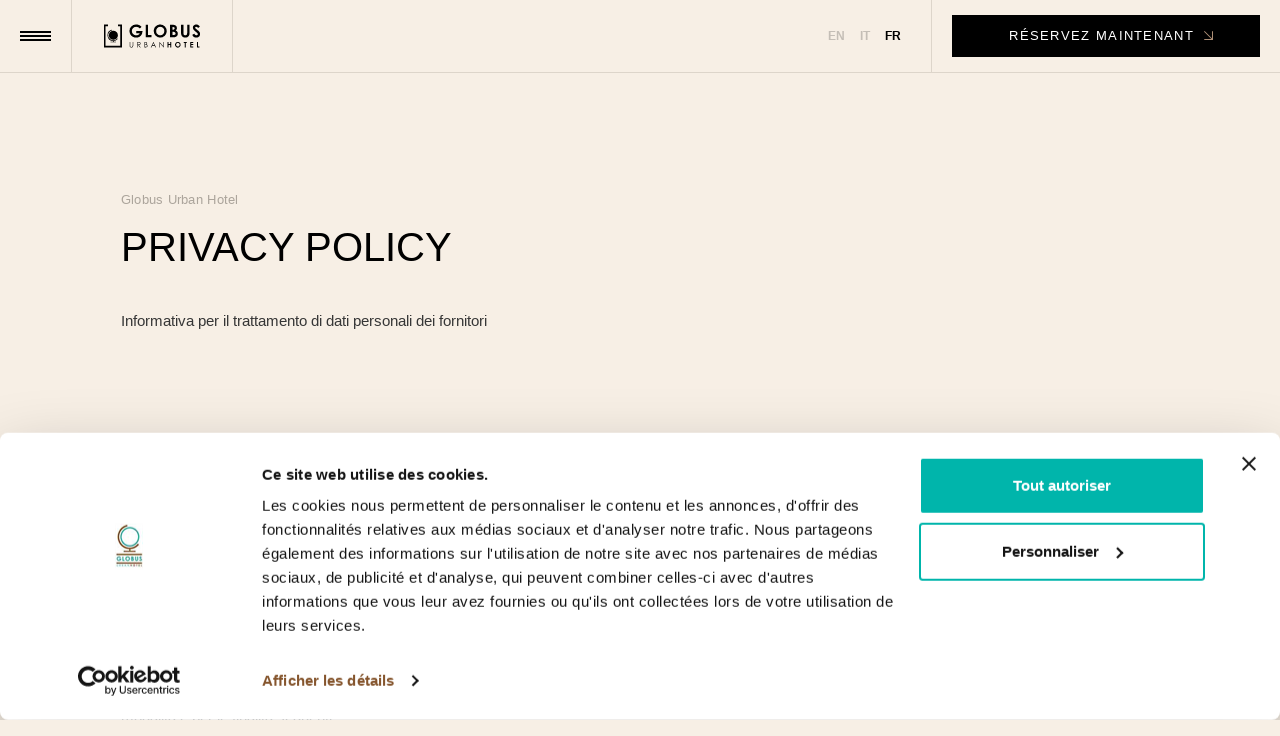

--- FILE ---
content_type: text/html; charset=utf-8
request_url: https://www.globusurbanhotel.com/fr/politique-sur-le-respect-de-la-vie-privee
body_size: 21780
content:
<!DOCTYPE html><html lang="fr"><head><meta charSet="utf-8"/><meta http-equiv="x-ua-compatible" content="ie=edge"/><meta name="viewport" content="width=device-width, initial-scale=1, shrink-to-fit=no"/><meta name="generator" content="Gatsby 5.10.0"/><meta name="theme-color" content="#000000"/><meta property="og:title" content="Politique sur le respect de la vie privée | Globus Urban Hotel, hôtel de charme au centre de Florence" data-gatsby-head="true"/><meta name="twitter:title" content="Politique sur le respect de la vie privée | Globus Urban Hotel, hôtel de charme au centre de Florence" data-gatsby-head="true"/><meta name="description" content="Lisez notre Politique sur le respect de la vie privée et découvrez comment Globus Urban Hotel gère vos données personnelles lors de la navigation sur notre site internet." data-gatsby-head="true"/><meta property="og:description" content="Lisez notre Politique sur le respect de la vie privée et découvrez comment Globus Urban Hotel gère vos données personnelles lors de la navigation sur notre site internet." data-gatsby-head="true"/><meta name="twitter:description" content="Lisez notre Politique sur le respect de la vie privée et découvrez comment Globus Urban Hotel gère vos données personnelles lors de la navigation sur notre site internet." data-gatsby-head="true"/><meta property="og:url" content="/fr/politique-sur-le-respect-de-la-vie-privee" data-gatsby-head="true"/><meta name="robots" content="max-image-preview:large" data-gatsby-head="true"/><meta name="facebook-domain-verification" content="m4c1h2l1wj2nhw5w3tuqx7fhy4bbc0" data-gatsby-head="true"/><style data-href="/styles.d9c5def58bc765f6007c.css" data-identity="gatsby-global-css">/*! destyle.css v2.0.2 | MIT License | https://github.com/nicolas-cusan/destyle.css */*,:after,:before{border-style:solid;border-width:0;box-sizing:border-box}html{-webkit-text-size-adjust:100%;-webkit-tap-highlight-color:transparent;line-height:1.15}body{margin:0}main{display:block}address,blockquote,dl,figure,form,iframe,pre,table{margin:0}h1,h2,h3,h4,h5,h6{font-size:inherit;font-weight:inherit;line-height:inherit;margin:0}ol,ul{list-style:none;margin:0;padding:0}dt{font-weight:600}dd{margin-left:0}hr{border-top-width:1px;box-sizing:content-box;clear:both;color:inherit;height:0;margin:0;overflow:visible}pre{font-family:monospace,monospace;font-size:inherit}address{font-style:inherit}a{background-color:transparent;color:inherit;text-decoration:none}abbr[title]{text-decoration:underline;-webkit-text-decoration:underline dotted;text-decoration:underline dotted}b,strong{font-weight:600}code,kbd,samp{font-family:monospace,monospace;font-size:inherit}small{font-size:80%}sub,sup{font-size:75%;line-height:0;position:relative;vertical-align:baseline}sub{bottom:-.25em}sup{top:-.5em}embed,iframe,img,object{vertical-align:bottom}button,input,optgroup,select,textarea{-webkit-appearance:none;appearance:none;background:transparent;border-radius:0;color:inherit;font:inherit;margin:0;outline:0;padding:0;text-align:inherit;vertical-align:middle}[type=checkbox]{-webkit-appearance:checkbox;appearance:checkbox}[type=radio]{-webkit-appearance:radio;appearance:radio}button,input{overflow:visible}button,select{text-transform:none}[type=button],[type=reset],[type=submit],button{-webkit-appearance:none;appearance:none;cursor:pointer}[type=button][disabled],[type=reset][disabled],[type=submit][disabled],button[disabled]{cursor:default}[type=button]::-moz-focus-inner,[type=reset]::-moz-focus-inner,[type=submit]::-moz-focus-inner,button::-moz-focus-inner{border-style:none;padding:0}[type=button]:-moz-focusring,[type=reset]:-moz-focusring,[type=submit]:-moz-focusring,button:-moz-focusring{outline:1px dotted ButtonText}select::-ms-expand{display:none}fieldset,option{padding:0}fieldset{margin:0;min-width:0}legend{color:inherit;display:table;max-width:100%;padding:0;white-space:normal}progress{vertical-align:baseline}textarea{overflow:auto}[type=number]::-webkit-inner-spin-button,[type=number]::-webkit-outer-spin-button{height:auto}[type=search]{outline-offset:-2px}[type=search]::-webkit-search-decoration{-webkit-appearance:none}::-webkit-file-upload-button{-webkit-appearance:button;font:inherit}label[for]{cursor:pointer}details{display:block}summary{display:list-item}[contenteditable]{outline:none}table{border-collapse:collapse;border-spacing:0}caption{text-align:left}td,th{padding:0;vertical-align:top}th{font-weight:600;text-align:left}[hidden],template{display:none}p{margin:0}body,html{overflow-x:hidden}body{background:#f7efe5}.keen-slider__slide{max-width:100%;min-width:100%;transform:translateZ(0)}.grab-cursor{cursor:move;cursor:grab;cursor:-webkit-grab}.grab-cursor:active{cursor:grabbing;cursor:-webkit-grabbing}[data-whatinput=mouse] :focus,[data-whatinput=touch] :focus{outline:none}@media screen and (max-width:1023px) and (-webkit-min-device-pixel-ratio:0){input,select,textarea{font-size:1rem!important}input[type=submit]{font-size:.875rem!important}}.keen-slider:not([data-keen-slider-disabled]){-webkit-touch-callout:none;-webkit-tap-highlight-color:transparent;align-content:flex-start;display:flex;overflow:hidden;position:relative;touch-action:pan-y;-webkit-user-select:none;user-select:none;-khtml-user-select:none;width:100%}.keen-slider:not([data-keen-slider-disabled]) .keen-slider__slide{min-height:100%;overflow:hidden;position:relative;width:100%}.keen-slider:not([data-keen-slider-disabled])[data-keen-slider-reverse]{flex-direction:row-reverse}.keen-slider:not([data-keen-slider-disabled])[data-keen-slider-v]{flex-wrap:wrap}</style><style>.gatsby-image-wrapper{position:relative;overflow:hidden}.gatsby-image-wrapper picture.object-fit-polyfill{position:static!important}.gatsby-image-wrapper img{bottom:0;height:100%;left:0;margin:0;max-width:none;padding:0;position:absolute;right:0;top:0;width:100%;object-fit:cover}.gatsby-image-wrapper [data-main-image]{opacity:0;transform:translateZ(0);transition:opacity .25s linear;will-change:opacity}.gatsby-image-wrapper-constrained{display:inline-block;vertical-align:top}</style><noscript><style>.gatsby-image-wrapper noscript [data-main-image]{opacity:1!important}.gatsby-image-wrapper [data-placeholder-image]{opacity:0!important}</style></noscript><script type="module">const e="undefined"!=typeof HTMLImageElement&&"loading"in HTMLImageElement.prototype;e&&document.body.addEventListener("load",(function(e){const t=e.target;if(void 0===t.dataset.mainImage)return;if(void 0===t.dataset.gatsbyImageSsr)return;let a=null,n=t;for(;null===a&&n;)void 0!==n.parentNode.dataset.gatsbyImageWrapper&&(a=n.parentNode),n=n.parentNode;const o=a.querySelector("[data-placeholder-image]"),r=new Image;r.src=t.currentSrc,r.decode().catch((()=>{})).then((()=>{t.style.opacity=1,o&&(o.style.opacity=0,o.style.transition="opacity 500ms linear")}))}),!0);</script><link rel="icon" href="/favicon-32x32.png?v=56a64cb4e224e1fc2691a579f6813bf2" type="image/png"/><link rel="manifest" href="/manifest.webmanifest" crossorigin="anonymous"/><link rel="apple-touch-icon" sizes="48x48" href="/icons/icon-48x48.png?v=56a64cb4e224e1fc2691a579f6813bf2"/><link rel="apple-touch-icon" sizes="72x72" href="/icons/icon-72x72.png?v=56a64cb4e224e1fc2691a579f6813bf2"/><link rel="apple-touch-icon" sizes="96x96" href="/icons/icon-96x96.png?v=56a64cb4e224e1fc2691a579f6813bf2"/><link rel="apple-touch-icon" sizes="144x144" href="/icons/icon-144x144.png?v=56a64cb4e224e1fc2691a579f6813bf2"/><link rel="apple-touch-icon" sizes="192x192" href="/icons/icon-192x192.png?v=56a64cb4e224e1fc2691a579f6813bf2"/><link rel="apple-touch-icon" sizes="256x256" href="/icons/icon-256x256.png?v=56a64cb4e224e1fc2691a579f6813bf2"/><link rel="apple-touch-icon" sizes="384x384" href="/icons/icon-384x384.png?v=56a64cb4e224e1fc2691a579f6813bf2"/><link rel="apple-touch-icon" sizes="512x512" href="/icons/icon-512x512.png?v=56a64cb4e224e1fc2691a579f6813bf2"/><link rel="sitemap" type="application/xml" href="/sitemap-index.xml"/><script async="" src="https://www.googletagmanager.com/gtag/js?id=G-MTC7JPTFRR"></script><script>
            window.dataLayer = window.dataLayer || [];
            function gtag() { dataLayer.push(arguments); }

            gtag("consent", "default", {
              ad_personalization: "denied",
              ad_storage: "denied",
              ad_user_data: "denied",
              analytics_storage: "denied",
              functionality_storage: "denied",
              personalization_storage: "denied",
              security_storage: "granted",
              wait_for_update: 500,
            });

            gtag("set", "ads_data_redaction", true);
            gtag("set", "url_passthrough", true);

            gtag('js', new Date());

            gtag('config', 'G-MTC7JPTFRR');
            gtag('config', 'AW-11350036902')
            gtag('config', 'AW-11350007380')
          </script><script type="text/plain" data-cookieconsent="marketing">
          !function(f,b,e,v,n,t,s){if(f.fbq)return;n=f.fbq=function(){n.callMethod?
          n.callMethod.apply(n,arguments):n.queue.push(arguments)};if(!f._fbq)f._fbq=n;
          n.push=n;n.loaded=!0;n.version='2.0';n.queue=[];t=b.createElement(e);t.async=!0;
          t.src=v;s=b.getElementsByTagName(e)[0];s.parentNode.insertBefore(t,s)}(window,
          document,'script','https://connect.facebook.net/en_US/fbevents.js');
          fbq('init', '926059492275905');
          fbq('track', 'PageView');
          fbq('track', 'ViewContent');
        </script><style type="text/css" data-gatsby-head="true">.fresnel-container{margin:0;padding:0;}
@media not all and (min-width:0px) and (max-width:479.98px){.fresnel-at-mobileSmall{display:none!important;}}
@media not all and (min-width:480px) and (max-width:574.98px){.fresnel-at-mobileMedium{display:none!important;}}
@media not all and (min-width:575px) and (max-width:767.98px){.fresnel-at-tabletSmall{display:none!important;}}
@media not all and (min-width:768px) and (max-width:991.98px){.fresnel-at-ipadVertical{display:none!important;}}
@media not all and (min-width:992px) and (max-width:1023.98px){.fresnel-at-tabletMedium{display:none!important;}}
@media not all and (min-width:1024px) and (max-width:1199.98px){.fresnel-at-ipadHorizontal{display:none!important;}}
@media not all and (min-width:1200px) and (max-width:1439.98px){.fresnel-at-desktopSmall{display:none!important;}}
@media not all and (min-width:1440px) and (max-width:1679.98px){.fresnel-at-desktopMedium{display:none!important;}}
@media not all and (min-width:1680px) and (max-width:1919.98px){.fresnel-at-desktopXL{display:none!important;}}
@media not all and (min-width:1920px) and (max-width:2199.98px){.fresnel-at-desktopLarge{display:none!important;}}
@media not all and (min-width:2200px){.fresnel-at-desktopXXL{display:none!important;}}
@media not all and (max-width:479.98px){.fresnel-lessThan-mobileMedium{display:none!important;}}
@media not all and (max-width:574.98px){.fresnel-lessThan-tabletSmall{display:none!important;}}
@media not all and (max-width:767.98px){.fresnel-lessThan-ipadVertical{display:none!important;}}
@media not all and (max-width:991.98px){.fresnel-lessThan-tabletMedium{display:none!important;}}
@media not all and (max-width:1023.98px){.fresnel-lessThan-ipadHorizontal{display:none!important;}}
@media not all and (max-width:1199.98px){.fresnel-lessThan-desktopSmall{display:none!important;}}
@media not all and (max-width:1439.98px){.fresnel-lessThan-desktopMedium{display:none!important;}}
@media not all and (max-width:1679.98px){.fresnel-lessThan-desktopXL{display:none!important;}}
@media not all and (max-width:1919.98px){.fresnel-lessThan-desktopLarge{display:none!important;}}
@media not all and (max-width:2199.98px){.fresnel-lessThan-desktopXXL{display:none!important;}}
@media not all and (min-width:480px){.fresnel-greaterThan-mobileSmall{display:none!important;}}
@media not all and (min-width:575px){.fresnel-greaterThan-mobileMedium{display:none!important;}}
@media not all and (min-width:768px){.fresnel-greaterThan-tabletSmall{display:none!important;}}
@media not all and (min-width:992px){.fresnel-greaterThan-ipadVertical{display:none!important;}}
@media not all and (min-width:1024px){.fresnel-greaterThan-tabletMedium{display:none!important;}}
@media not all and (min-width:1200px){.fresnel-greaterThan-ipadHorizontal{display:none!important;}}
@media not all and (min-width:1440px){.fresnel-greaterThan-desktopSmall{display:none!important;}}
@media not all and (min-width:1680px){.fresnel-greaterThan-desktopMedium{display:none!important;}}
@media not all and (min-width:1920px){.fresnel-greaterThan-desktopXL{display:none!important;}}
@media not all and (min-width:2200px){.fresnel-greaterThan-desktopLarge{display:none!important;}}
@media not all and (min-width:0px){.fresnel-greaterThanOrEqual-mobileSmall{display:none!important;}}
@media not all and (min-width:480px){.fresnel-greaterThanOrEqual-mobileMedium{display:none!important;}}
@media not all and (min-width:575px){.fresnel-greaterThanOrEqual-tabletSmall{display:none!important;}}
@media not all and (min-width:768px){.fresnel-greaterThanOrEqual-ipadVertical{display:none!important;}}
@media not all and (min-width:992px){.fresnel-greaterThanOrEqual-tabletMedium{display:none!important;}}
@media not all and (min-width:1024px){.fresnel-greaterThanOrEqual-ipadHorizontal{display:none!important;}}
@media not all and (min-width:1200px){.fresnel-greaterThanOrEqual-desktopSmall{display:none!important;}}
@media not all and (min-width:1440px){.fresnel-greaterThanOrEqual-desktopMedium{display:none!important;}}
@media not all and (min-width:1680px){.fresnel-greaterThanOrEqual-desktopXL{display:none!important;}}
@media not all and (min-width:1920px){.fresnel-greaterThanOrEqual-desktopLarge{display:none!important;}}
@media not all and (min-width:2200px){.fresnel-greaterThanOrEqual-desktopXXL{display:none!important;}}
@media not all and (min-width:0px) and (max-width:479.98px){.fresnel-between-mobileSmall-mobileMedium{display:none!important;}}
@media not all and (min-width:0px) and (max-width:574.98px){.fresnel-between-mobileSmall-tabletSmall{display:none!important;}}
@media not all and (min-width:0px) and (max-width:767.98px){.fresnel-between-mobileSmall-ipadVertical{display:none!important;}}
@media not all and (min-width:0px) and (max-width:991.98px){.fresnel-between-mobileSmall-tabletMedium{display:none!important;}}
@media not all and (min-width:0px) and (max-width:1023.98px){.fresnel-between-mobileSmall-ipadHorizontal{display:none!important;}}
@media not all and (min-width:0px) and (max-width:1199.98px){.fresnel-between-mobileSmall-desktopSmall{display:none!important;}}
@media not all and (min-width:0px) and (max-width:1439.98px){.fresnel-between-mobileSmall-desktopMedium{display:none!important;}}
@media not all and (min-width:0px) and (max-width:1679.98px){.fresnel-between-mobileSmall-desktopXL{display:none!important;}}
@media not all and (min-width:0px) and (max-width:1919.98px){.fresnel-between-mobileSmall-desktopLarge{display:none!important;}}
@media not all and (min-width:0px) and (max-width:2199.98px){.fresnel-between-mobileSmall-desktopXXL{display:none!important;}}
@media not all and (min-width:480px) and (max-width:574.98px){.fresnel-between-mobileMedium-tabletSmall{display:none!important;}}
@media not all and (min-width:480px) and (max-width:767.98px){.fresnel-between-mobileMedium-ipadVertical{display:none!important;}}
@media not all and (min-width:480px) and (max-width:991.98px){.fresnel-between-mobileMedium-tabletMedium{display:none!important;}}
@media not all and (min-width:480px) and (max-width:1023.98px){.fresnel-between-mobileMedium-ipadHorizontal{display:none!important;}}
@media not all and (min-width:480px) and (max-width:1199.98px){.fresnel-between-mobileMedium-desktopSmall{display:none!important;}}
@media not all and (min-width:480px) and (max-width:1439.98px){.fresnel-between-mobileMedium-desktopMedium{display:none!important;}}
@media not all and (min-width:480px) and (max-width:1679.98px){.fresnel-between-mobileMedium-desktopXL{display:none!important;}}
@media not all and (min-width:480px) and (max-width:1919.98px){.fresnel-between-mobileMedium-desktopLarge{display:none!important;}}
@media not all and (min-width:480px) and (max-width:2199.98px){.fresnel-between-mobileMedium-desktopXXL{display:none!important;}}
@media not all and (min-width:575px) and (max-width:767.98px){.fresnel-between-tabletSmall-ipadVertical{display:none!important;}}
@media not all and (min-width:575px) and (max-width:991.98px){.fresnel-between-tabletSmall-tabletMedium{display:none!important;}}
@media not all and (min-width:575px) and (max-width:1023.98px){.fresnel-between-tabletSmall-ipadHorizontal{display:none!important;}}
@media not all and (min-width:575px) and (max-width:1199.98px){.fresnel-between-tabletSmall-desktopSmall{display:none!important;}}
@media not all and (min-width:575px) and (max-width:1439.98px){.fresnel-between-tabletSmall-desktopMedium{display:none!important;}}
@media not all and (min-width:575px) and (max-width:1679.98px){.fresnel-between-tabletSmall-desktopXL{display:none!important;}}
@media not all and (min-width:575px) and (max-width:1919.98px){.fresnel-between-tabletSmall-desktopLarge{display:none!important;}}
@media not all and (min-width:575px) and (max-width:2199.98px){.fresnel-between-tabletSmall-desktopXXL{display:none!important;}}
@media not all and (min-width:768px) and (max-width:991.98px){.fresnel-between-ipadVertical-tabletMedium{display:none!important;}}
@media not all and (min-width:768px) and (max-width:1023.98px){.fresnel-between-ipadVertical-ipadHorizontal{display:none!important;}}
@media not all and (min-width:768px) and (max-width:1199.98px){.fresnel-between-ipadVertical-desktopSmall{display:none!important;}}
@media not all and (min-width:768px) and (max-width:1439.98px){.fresnel-between-ipadVertical-desktopMedium{display:none!important;}}
@media not all and (min-width:768px) and (max-width:1679.98px){.fresnel-between-ipadVertical-desktopXL{display:none!important;}}
@media not all and (min-width:768px) and (max-width:1919.98px){.fresnel-between-ipadVertical-desktopLarge{display:none!important;}}
@media not all and (min-width:768px) and (max-width:2199.98px){.fresnel-between-ipadVertical-desktopXXL{display:none!important;}}
@media not all and (min-width:992px) and (max-width:1023.98px){.fresnel-between-tabletMedium-ipadHorizontal{display:none!important;}}
@media not all and (min-width:992px) and (max-width:1199.98px){.fresnel-between-tabletMedium-desktopSmall{display:none!important;}}
@media not all and (min-width:992px) and (max-width:1439.98px){.fresnel-between-tabletMedium-desktopMedium{display:none!important;}}
@media not all and (min-width:992px) and (max-width:1679.98px){.fresnel-between-tabletMedium-desktopXL{display:none!important;}}
@media not all and (min-width:992px) and (max-width:1919.98px){.fresnel-between-tabletMedium-desktopLarge{display:none!important;}}
@media not all and (min-width:992px) and (max-width:2199.98px){.fresnel-between-tabletMedium-desktopXXL{display:none!important;}}
@media not all and (min-width:1024px) and (max-width:1199.98px){.fresnel-between-ipadHorizontal-desktopSmall{display:none!important;}}
@media not all and (min-width:1024px) and (max-width:1439.98px){.fresnel-between-ipadHorizontal-desktopMedium{display:none!important;}}
@media not all and (min-width:1024px) and (max-width:1679.98px){.fresnel-between-ipadHorizontal-desktopXL{display:none!important;}}
@media not all and (min-width:1024px) and (max-width:1919.98px){.fresnel-between-ipadHorizontal-desktopLarge{display:none!important;}}
@media not all and (min-width:1024px) and (max-width:2199.98px){.fresnel-between-ipadHorizontal-desktopXXL{display:none!important;}}
@media not all and (min-width:1200px) and (max-width:1439.98px){.fresnel-between-desktopSmall-desktopMedium{display:none!important;}}
@media not all and (min-width:1200px) and (max-width:1679.98px){.fresnel-between-desktopSmall-desktopXL{display:none!important;}}
@media not all and (min-width:1200px) and (max-width:1919.98px){.fresnel-between-desktopSmall-desktopLarge{display:none!important;}}
@media not all and (min-width:1200px) and (max-width:2199.98px){.fresnel-between-desktopSmall-desktopXXL{display:none!important;}}
@media not all and (min-width:1440px) and (max-width:1679.98px){.fresnel-between-desktopMedium-desktopXL{display:none!important;}}
@media not all and (min-width:1440px) and (max-width:1919.98px){.fresnel-between-desktopMedium-desktopLarge{display:none!important;}}
@media not all and (min-width:1440px) and (max-width:2199.98px){.fresnel-between-desktopMedium-desktopXXL{display:none!important;}}
@media not all and (min-width:1680px) and (max-width:1919.98px){.fresnel-between-desktopXL-desktopLarge{display:none!important;}}
@media not all and (min-width:1680px) and (max-width:2199.98px){.fresnel-between-desktopXL-desktopXXL{display:none!important;}}
@media not all and (min-width:1920px) and (max-width:2199.98px){.fresnel-between-desktopLarge-desktopXXL{display:none!important;}}</style><title data-gatsby-head="true">Politique sur le respect de la vie privée | Globus Urban Hotel, hôtel de charme au centre de Florence</title></head><body><div id="___gatsby"><style type="text/css">.fresnel-container{margin:0;padding:0;}
@media not all and (min-width:0px) and (max-width:479.98px){.fresnel-at-mobileSmall{display:none!important;}}
@media not all and (min-width:480px) and (max-width:574.98px){.fresnel-at-mobileMedium{display:none!important;}}
@media not all and (min-width:575px) and (max-width:767.98px){.fresnel-at-tabletSmall{display:none!important;}}
@media not all and (min-width:768px) and (max-width:991.98px){.fresnel-at-ipadVertical{display:none!important;}}
@media not all and (min-width:992px) and (max-width:1023.98px){.fresnel-at-tabletMedium{display:none!important;}}
@media not all and (min-width:1024px) and (max-width:1199.98px){.fresnel-at-ipadHorizontal{display:none!important;}}
@media not all and (min-width:1200px) and (max-width:1439.98px){.fresnel-at-desktopSmall{display:none!important;}}
@media not all and (min-width:1440px) and (max-width:1679.98px){.fresnel-at-desktopMedium{display:none!important;}}
@media not all and (min-width:1680px) and (max-width:1919.98px){.fresnel-at-desktopXL{display:none!important;}}
@media not all and (min-width:1920px) and (max-width:2199.98px){.fresnel-at-desktopLarge{display:none!important;}}
@media not all and (min-width:2200px){.fresnel-at-desktopXXL{display:none!important;}}
@media not all and (max-width:479.98px){.fresnel-lessThan-mobileMedium{display:none!important;}}
@media not all and (max-width:574.98px){.fresnel-lessThan-tabletSmall{display:none!important;}}
@media not all and (max-width:767.98px){.fresnel-lessThan-ipadVertical{display:none!important;}}
@media not all and (max-width:991.98px){.fresnel-lessThan-tabletMedium{display:none!important;}}
@media not all and (max-width:1023.98px){.fresnel-lessThan-ipadHorizontal{display:none!important;}}
@media not all and (max-width:1199.98px){.fresnel-lessThan-desktopSmall{display:none!important;}}
@media not all and (max-width:1439.98px){.fresnel-lessThan-desktopMedium{display:none!important;}}
@media not all and (max-width:1679.98px){.fresnel-lessThan-desktopXL{display:none!important;}}
@media not all and (max-width:1919.98px){.fresnel-lessThan-desktopLarge{display:none!important;}}
@media not all and (max-width:2199.98px){.fresnel-lessThan-desktopXXL{display:none!important;}}
@media not all and (min-width:480px){.fresnel-greaterThan-mobileSmall{display:none!important;}}
@media not all and (min-width:575px){.fresnel-greaterThan-mobileMedium{display:none!important;}}
@media not all and (min-width:768px){.fresnel-greaterThan-tabletSmall{display:none!important;}}
@media not all and (min-width:992px){.fresnel-greaterThan-ipadVertical{display:none!important;}}
@media not all and (min-width:1024px){.fresnel-greaterThan-tabletMedium{display:none!important;}}
@media not all and (min-width:1200px){.fresnel-greaterThan-ipadHorizontal{display:none!important;}}
@media not all and (min-width:1440px){.fresnel-greaterThan-desktopSmall{display:none!important;}}
@media not all and (min-width:1680px){.fresnel-greaterThan-desktopMedium{display:none!important;}}
@media not all and (min-width:1920px){.fresnel-greaterThan-desktopXL{display:none!important;}}
@media not all and (min-width:2200px){.fresnel-greaterThan-desktopLarge{display:none!important;}}
@media not all and (min-width:0px){.fresnel-greaterThanOrEqual-mobileSmall{display:none!important;}}
@media not all and (min-width:480px){.fresnel-greaterThanOrEqual-mobileMedium{display:none!important;}}
@media not all and (min-width:575px){.fresnel-greaterThanOrEqual-tabletSmall{display:none!important;}}
@media not all and (min-width:768px){.fresnel-greaterThanOrEqual-ipadVertical{display:none!important;}}
@media not all and (min-width:992px){.fresnel-greaterThanOrEqual-tabletMedium{display:none!important;}}
@media not all and (min-width:1024px){.fresnel-greaterThanOrEqual-ipadHorizontal{display:none!important;}}
@media not all and (min-width:1200px){.fresnel-greaterThanOrEqual-desktopSmall{display:none!important;}}
@media not all and (min-width:1440px){.fresnel-greaterThanOrEqual-desktopMedium{display:none!important;}}
@media not all and (min-width:1680px){.fresnel-greaterThanOrEqual-desktopXL{display:none!important;}}
@media not all and (min-width:1920px){.fresnel-greaterThanOrEqual-desktopLarge{display:none!important;}}
@media not all and (min-width:2200px){.fresnel-greaterThanOrEqual-desktopXXL{display:none!important;}}
@media not all and (min-width:0px) and (max-width:479.98px){.fresnel-between-mobileSmall-mobileMedium{display:none!important;}}
@media not all and (min-width:0px) and (max-width:574.98px){.fresnel-between-mobileSmall-tabletSmall{display:none!important;}}
@media not all and (min-width:0px) and (max-width:767.98px){.fresnel-between-mobileSmall-ipadVertical{display:none!important;}}
@media not all and (min-width:0px) and (max-width:991.98px){.fresnel-between-mobileSmall-tabletMedium{display:none!important;}}
@media not all and (min-width:0px) and (max-width:1023.98px){.fresnel-between-mobileSmall-ipadHorizontal{display:none!important;}}
@media not all and (min-width:0px) and (max-width:1199.98px){.fresnel-between-mobileSmall-desktopSmall{display:none!important;}}
@media not all and (min-width:0px) and (max-width:1439.98px){.fresnel-between-mobileSmall-desktopMedium{display:none!important;}}
@media not all and (min-width:0px) and (max-width:1679.98px){.fresnel-between-mobileSmall-desktopXL{display:none!important;}}
@media not all and (min-width:0px) and (max-width:1919.98px){.fresnel-between-mobileSmall-desktopLarge{display:none!important;}}
@media not all and (min-width:0px) and (max-width:2199.98px){.fresnel-between-mobileSmall-desktopXXL{display:none!important;}}
@media not all and (min-width:480px) and (max-width:574.98px){.fresnel-between-mobileMedium-tabletSmall{display:none!important;}}
@media not all and (min-width:480px) and (max-width:767.98px){.fresnel-between-mobileMedium-ipadVertical{display:none!important;}}
@media not all and (min-width:480px) and (max-width:991.98px){.fresnel-between-mobileMedium-tabletMedium{display:none!important;}}
@media not all and (min-width:480px) and (max-width:1023.98px){.fresnel-between-mobileMedium-ipadHorizontal{display:none!important;}}
@media not all and (min-width:480px) and (max-width:1199.98px){.fresnel-between-mobileMedium-desktopSmall{display:none!important;}}
@media not all and (min-width:480px) and (max-width:1439.98px){.fresnel-between-mobileMedium-desktopMedium{display:none!important;}}
@media not all and (min-width:480px) and (max-width:1679.98px){.fresnel-between-mobileMedium-desktopXL{display:none!important;}}
@media not all and (min-width:480px) and (max-width:1919.98px){.fresnel-between-mobileMedium-desktopLarge{display:none!important;}}
@media not all and (min-width:480px) and (max-width:2199.98px){.fresnel-between-mobileMedium-desktopXXL{display:none!important;}}
@media not all and (min-width:575px) and (max-width:767.98px){.fresnel-between-tabletSmall-ipadVertical{display:none!important;}}
@media not all and (min-width:575px) and (max-width:991.98px){.fresnel-between-tabletSmall-tabletMedium{display:none!important;}}
@media not all and (min-width:575px) and (max-width:1023.98px){.fresnel-between-tabletSmall-ipadHorizontal{display:none!important;}}
@media not all and (min-width:575px) and (max-width:1199.98px){.fresnel-between-tabletSmall-desktopSmall{display:none!important;}}
@media not all and (min-width:575px) and (max-width:1439.98px){.fresnel-between-tabletSmall-desktopMedium{display:none!important;}}
@media not all and (min-width:575px) and (max-width:1679.98px){.fresnel-between-tabletSmall-desktopXL{display:none!important;}}
@media not all and (min-width:575px) and (max-width:1919.98px){.fresnel-between-tabletSmall-desktopLarge{display:none!important;}}
@media not all and (min-width:575px) and (max-width:2199.98px){.fresnel-between-tabletSmall-desktopXXL{display:none!important;}}
@media not all and (min-width:768px) and (max-width:991.98px){.fresnel-between-ipadVertical-tabletMedium{display:none!important;}}
@media not all and (min-width:768px) and (max-width:1023.98px){.fresnel-between-ipadVertical-ipadHorizontal{display:none!important;}}
@media not all and (min-width:768px) and (max-width:1199.98px){.fresnel-between-ipadVertical-desktopSmall{display:none!important;}}
@media not all and (min-width:768px) and (max-width:1439.98px){.fresnel-between-ipadVertical-desktopMedium{display:none!important;}}
@media not all and (min-width:768px) and (max-width:1679.98px){.fresnel-between-ipadVertical-desktopXL{display:none!important;}}
@media not all and (min-width:768px) and (max-width:1919.98px){.fresnel-between-ipadVertical-desktopLarge{display:none!important;}}
@media not all and (min-width:768px) and (max-width:2199.98px){.fresnel-between-ipadVertical-desktopXXL{display:none!important;}}
@media not all and (min-width:992px) and (max-width:1023.98px){.fresnel-between-tabletMedium-ipadHorizontal{display:none!important;}}
@media not all and (min-width:992px) and (max-width:1199.98px){.fresnel-between-tabletMedium-desktopSmall{display:none!important;}}
@media not all and (min-width:992px) and (max-width:1439.98px){.fresnel-between-tabletMedium-desktopMedium{display:none!important;}}
@media not all and (min-width:992px) and (max-width:1679.98px){.fresnel-between-tabletMedium-desktopXL{display:none!important;}}
@media not all and (min-width:992px) and (max-width:1919.98px){.fresnel-between-tabletMedium-desktopLarge{display:none!important;}}
@media not all and (min-width:992px) and (max-width:2199.98px){.fresnel-between-tabletMedium-desktopXXL{display:none!important;}}
@media not all and (min-width:1024px) and (max-width:1199.98px){.fresnel-between-ipadHorizontal-desktopSmall{display:none!important;}}
@media not all and (min-width:1024px) and (max-width:1439.98px){.fresnel-between-ipadHorizontal-desktopMedium{display:none!important;}}
@media not all and (min-width:1024px) and (max-width:1679.98px){.fresnel-between-ipadHorizontal-desktopXL{display:none!important;}}
@media not all and (min-width:1024px) and (max-width:1919.98px){.fresnel-between-ipadHorizontal-desktopLarge{display:none!important;}}
@media not all and (min-width:1024px) and (max-width:2199.98px){.fresnel-between-ipadHorizontal-desktopXXL{display:none!important;}}
@media not all and (min-width:1200px) and (max-width:1439.98px){.fresnel-between-desktopSmall-desktopMedium{display:none!important;}}
@media not all and (min-width:1200px) and (max-width:1679.98px){.fresnel-between-desktopSmall-desktopXL{display:none!important;}}
@media not all and (min-width:1200px) and (max-width:1919.98px){.fresnel-between-desktopSmall-desktopLarge{display:none!important;}}
@media not all and (min-width:1200px) and (max-width:2199.98px){.fresnel-between-desktopSmall-desktopXXL{display:none!important;}}
@media not all and (min-width:1440px) and (max-width:1679.98px){.fresnel-between-desktopMedium-desktopXL{display:none!important;}}
@media not all and (min-width:1440px) and (max-width:1919.98px){.fresnel-between-desktopMedium-desktopLarge{display:none!important;}}
@media not all and (min-width:1440px) and (max-width:2199.98px){.fresnel-between-desktopMedium-desktopXXL{display:none!important;}}
@media not all and (min-width:1680px) and (max-width:1919.98px){.fresnel-between-desktopXL-desktopLarge{display:none!important;}}
@media not all and (min-width:1680px) and (max-width:2199.98px){.fresnel-between-desktopXL-desktopXXL{display:none!important;}}
@media not all and (min-width:1920px) and (max-width:2199.98px){.fresnel-between-desktopLarge-desktopXXL{display:none!important;}}</style><div style="outline:none" tabindex="-1" id="gatsby-focus-wrapper"><main class="css-0 exsarct0"><style data-emotion="css 1ouj3ij">.css-1ouj3ij{position:absolute;top:0;left:0;right:0;z-index:1000;}</style><section class="css-1ouj3ij e1mevhue5"><style data-emotion="css 1ljv569">.css-1ljv569{width:100%;background:#F7EFE5;border-bottom:0.0625rem solid #DDD5CA;position:fixed;top:0;left:0;z-index:10;}</style><style data-emotion="css 4s79so">.css-4s79so{position:relative;display:-webkit-box;display:-webkit-flex;display:-ms-flexbox;display:flex;-webkit-box-flex-wrap:nowrap;-webkit-flex-wrap:nowrap;-ms-flex-wrap:nowrap;flex-wrap:nowrap;-webkit-align-items:center;-webkit-box-align:center;-ms-flex-align:center;align-items:center;-webkit-align-content:flex-start;-ms-flex-line-pack:flex-start;align-content:flex-start;-webkit-flex-direction:row;-ms-flex-direction:row;flex-direction:row;-webkit-box-pack:start;-ms-flex-pack:start;-webkit-justify-content:flex-start;justify-content:flex-start;margin-top:0px;margin-bottom:0px;margin-left:0px;margin-right:0px;padding-top:0px;padding-bottom:0px;padding-left:0px;padding-right:0px;width:100%;background:#F7EFE5;border-bottom:0.0625rem solid #DDD5CA;position:fixed;top:0;left:0;z-index:10;}</style><div class="e1mevhue4 css-4s79so esz7kil0"><style data-emotion="css v7fnzc">.css-v7fnzc{width:4.5rem;height:4.5rem;border-right:0.0625rem solid #DDD5CA;cursor:pointer;position:relative;}.css-v7fnzc:hover >div:nth-of-type(1){left:50%;}.css-v7fnzc:hover >div:nth-of-type(3){right:50%;}@media (max-width: 1199px){.css-v7fnzc{width:3.75rem;height:3.75rem;margin-right:auto;}}</style><style data-emotion="css 19ld3ak">.css-19ld3ak{position:relative;display:-webkit-box;display:-webkit-flex;display:-ms-flexbox;display:flex;-webkit-box-flex-wrap:nowrap;-webkit-flex-wrap:nowrap;-ms-flex-wrap:nowrap;flex-wrap:nowrap;-webkit-align-items:flex-start;-webkit-box-align:flex-start;-ms-flex-align:flex-start;align-items:flex-start;-webkit-align-content:flex-start;-ms-flex-line-pack:flex-start;align-content:flex-start;-webkit-flex-direction:column;-ms-flex-direction:column;flex-direction:column;-webkit-box-pack:start;-ms-flex-pack:start;-webkit-justify-content:flex-start;justify-content:flex-start;margin-top:0px;margin-bottom:0px;margin-left:0px;margin-right:0px;padding-top:0px;padding-bottom:0px;padding-left:0px;padding-right:0px;width:4.5rem;height:4.5rem;border-right:0.0625rem solid #DDD5CA;cursor:pointer;position:relative;}.css-19ld3ak:hover >div:nth-of-type(1){left:50%;}.css-19ld3ak:hover >div:nth-of-type(3){right:50%;}@media (max-width: 1199px){.css-19ld3ak{width:3.75rem;height:3.75rem;margin-right:auto;}}</style><div class="e1n9t4m61 css-19ld3ak esz7kil0"><style data-emotion="css bhor6k">.css-bhor6k{height:0.125rem;background:#000000;position:absolute;right:1.25rem;left:1.25rem;-webkit-transition:0.3s cubic-bezier(0, 0.55, 0.45, 1);transition:0.3s cubic-bezier(0, 0.55, 0.45, 1);}.css-bhor6k:nth-of-type(1){top:1.9375rem;}.css-bhor6k:nth-of-type(2){top:2.1875rem;}.css-bhor6k:nth-of-type(3){top:2.4375rem;}@media (max-width: 1199px){.css-bhor6k{right:0.9375rem;left:0.9375rem;}.css-bhor6k:nth-of-type(1){top:1.5625rem;}.css-bhor6k:nth-of-type(2){top:1.8125rem;}.css-bhor6k:nth-of-type(3){top:2.0625rem;}}</style><div class="css-bhor6k e1n9t4m60"></div><div class="css-bhor6k e1n9t4m60"></div><div class="css-bhor6k e1n9t4m60"></div></div><style data-emotion="css v1aa7d">.css-v1aa7d{display:-webkit-box;display:-webkit-flex;display:-ms-flexbox;display:flex;-webkit-align-items:center;-webkit-box-align:center;-ms-flex-align:center;align-items:center;height:4.5rem;border-right:0.0625rem solid #DDD5CA;margin-right:auto;padding:0 1.875rem;}.css-v1aa7d svg{width:6.25rem;height:1.5rem;fill:#000000;}@media (max-width: 1199px){.css-v1aa7d{height:3.75rem;border:0;padding:0;position:absolute;top:0;left:50%;-webkit-transform:translateX(-50%);-moz-transform:translateX(-50%);-ms-transform:translateX(-50%);transform:translateX(-50%);}.css-v1aa7d svg{width:5.1875rem;height:1.25rem;}}</style><a class="css-v1aa7d e1mevhue3" href="/fr"><svg xmlns="http://www.w3.org/2000/svg" width="1em" height="1em" viewBox="0 0 101.224 25"><path stroke="rgba(0,0,0,0)" stroke-miterlimit="10" d="M75.476 23.637a2.967 2.967 0 0 1-.441-3.516 2.909 2.909 0 0 1 2.509-1.449 2.756 2.756 0 0 1 2.026.853 2.84 2.84 0 0 1 .847 2.078 2.805 2.805 0 0 1-.836 2.056 2.9 2.9 0 0 1-4.1-.022Zm.762-3.4a1.869 1.869 0 0 0-.526 1.363 1.776 1.776 0 0 0 .661 1.456 1.81 1.81 0 0 0 1.178.419 1.721 1.721 0 0 0 1.28-.544 1.955 1.955 0 0 0 0-2.68 1.816 1.816 0 0 0-2.589-.014ZM28.074 24.18a1.547 1.547 0 0 1-.642-.849 4.512 4.512 0 0 1-.1-1.169v-3.351h.555v3.351a7.238 7.238 0 0 0 .022.743 1.251 1.251 0 0 0 .193.55 1.136 1.136 0 0 0 .464.369 1.46 1.46 0 0 0 .631.149 1.238 1.238 0 0 0 .527-.118 1.178 1.178 0 0 0 .423-.323 1.33 1.33 0 0 0 .249-.5 4.17 4.17 0 0 0 .056-.868v-3.353h.555v3.351a4.064 4.064 0 0 1-.146 1.2 1.635 1.635 0 0 1-.58.8 1.666 1.666 0 0 1-1.057.338 2.008 2.008 0 0 1-1.15-.32ZM10.2 24.5H.5V.5h4.23v1.726H2.262v20.486h15.3V2.226h-2.471V.5h4.232v24Zm87.259-.139v-5.55h1.056v4.542h1.539v1.008Zm-6.942 0v-5.55h3.029v1.034h-1.979v1h1.982v1.014h-1.982v1.461h1.982v1.038Zm-5.739 0v-4.507H83.8v-1.043h3.068v1.042h-1.016v4.508Zm-15.117 0v-2.433H67.81v2.434h-1.072v-5.55h1.072v2.094h1.852v-2.095h1.068v5.55Zm-15.5 0-.874-1.826H50.9l-.864 1.826h-.616l2.622-5.55h.136l2.588 5.55ZM51.157 22h1.9l-.946-2.009Zm11.513 2.361-3.664-4.2v4.2h-.572v-5.55h.12l3.694 4.255v-4.255h.547v5.549Zm-19.985 0v-5.55h1.094a2.6 2.6 0 0 1 1.015.157 1.249 1.249 0 0 1 .561.482 1.319 1.319 0 0 1 .205.72 1.3 1.3 0 0 1-.181.675 1.338 1.338 0 0 1-.528.491 2.058 2.058 0 0 1 .664.344 1.38 1.38 0 0 1 .364.48 1.445 1.445 0 0 1 .131.61 1.5 1.5 0 0 1-.489 1.13 1.828 1.828 0 0 1-1.311.462Zm.543-.543h.688a2.478 2.478 0 0 0 .891-.119 1.015 1.015 0 0 0 .456-.372.955.955 0 0 0 .171-.547.943.943 0 0 0-.241-.644 1.243 1.243 0 0 0-.665-.378 4.875 4.875 0 0 0-.986-.068h-.314Zm0-2.686h.319a2.476 2.476 0 0 0 .851-.108.91.91 0 0 0 .43-.339.887.887 0 0 0 .159-.515.731.731 0 0 0-.266-.6 1.347 1.347 0 0 0-.85-.217h-.643Zm-5.158 3.229-2-2.577h-.31v2.577h-.554v-5.55h1.105a6.6 6.6 0 0 1 1.253.076 1.43 1.43 0 0 1 .8.484 1.388 1.388 0 0 1 .31.917 1.494 1.494 0 0 1-.213.8 1.338 1.338 0 0 1-.609.518 2.8 2.8 0 0 1-1.093.179l2 2.577Zm-2.31-3.12.956.007a2.38 2.38 0 0 0 .822-.105.857.857 0 0 0 .416-.337.943.943 0 0 0 .15-.519.9.9 0 0 0-.152-.508.845.845 0 0 0-.4-.327 2.4 2.4 0 0 0-.815-.1h-.977ZM7.3 19.125v-.568h2.792v-.821A6 6 0 0 1 9.01 5.876l.179.7a5.28 5.28 0 1 0 5.189 8.507l.535.483a5.993 5.993 0 0 1-4.252 2.165v.828h2.557v.568Zm-1.658-7.4a4.732 4.732 0 1 1 4.731 4.733 4.737 4.737 0 0 1-4.728-4.734Zm24.926 1.564a6.417 6.417 0 0 1-2.512-2.508 6.981 6.981 0 0 1-.925-3.513 6.531 6.531 0 0 1 1.707-4.495A6.731 6.731 0 0 1 34.113.5a8.036 8.036 0 0 1 3.176.628 7.282 7.282 0 0 1 2.442 1.823l-1.744 1.725a5.155 5.155 0 0 0-3.861-1.751A4.412 4.412 0 0 0 30.907 4.2a4.178 4.178 0 0 0-1.3 3.1 4.285 4.285 0 0 0 1.346 3.194 4.583 4.583 0 0 0 3.325 1.306 4.073 4.073 0 0 0 2.165-.54 3.8 3.8 0 0 0 1.421-1.69H34.1V7.241h6.546l.018.548a6.363 6.363 0 0 1-.884 3.238 6.183 6.183 0 0 1-2.292 2.336 6.538 6.538 0 0 1-3.3.8 7.33 7.33 0 0 1-3.617-.875Zm63.736.2a5.406 5.406 0 0 1-1.767-2.141l2.087-1.258q.94 1.725 2.161 1.725a1.6 1.6 0 0 0 1.074-.372 1.108 1.108 0 0 0 .433-.858 1.5 1.5 0 0 0-.327-.886 9.526 9.526 0 0 0-1.445-1.353 14.679 14.679 0 0 1-2.748-2.676 3.411 3.411 0 0 1-.62-1.882 3.075 3.075 0 0 1 1.032-2.32A3.578 3.578 0 0 1 96.731.5a4.023 4.023 0 0 1 1.856.451A6.783 6.783 0 0 1 100.5 2.6l-1.84 1.616a2.6 2.6 0 0 0-1.968-1.345 1.2 1.2 0 0 0-.8.26.76.76 0 0 0-.309.589 1 1 0 0 0 .22.618 16.733 16.733 0 0 0 1.818 1.672q1.417 1.187 1.719 1.5a5.172 5.172 0 0 1 1.067 1.455 3.628 3.628 0 0 1 .315 1.516 3.483 3.483 0 0 1-1.106 2.646 4.042 4.042 0 0 1-2.887 1.043 4.3 4.3 0 0 1-2.422-.683Zm-11.465.031a3.778 3.778 0 0 1-1.5-1.628 8.571 8.571 0 0 1-.454-3.3V.827h2.488v8.415a4.364 4.364 0 0 0 .19 1.538 1.512 1.512 0 0 0 .637.72 1.976 1.976 0 0 0 1.057.271 2.063 2.063 0 0 0 1.127-.3 1.59 1.59 0 0 0 .656-.765 5.7 5.7 0 0 0 .18-1.773V.827h2.48v7.758a11.255 11.255 0 0 1-.22 2.725 3.856 3.856 0 0 1-.843 1.469 3.945 3.945 0 0 1-1.44 1.049 4.872 4.872 0 0 1-1.892.34 4.588 4.588 0 0 1-2.463-.65Zm-28.468-1.378a6.728 6.728 0 0 1-1.939-4.812 6.769 6.769 0 0 1 3.387-5.916A6.682 6.682 0 0 1 59.222.5a6.468 6.468 0 0 1 4.751 2 6.664 6.664 0 0 1 1.988 4.875A6.576 6.576 0 0 1 64 12.195a6.795 6.795 0 0 1-9.627-.053Zm1.787-7.962a4.379 4.379 0 0 0-1.231 3.194 4.162 4.162 0 0 0 1.55 3.415 4.254 4.254 0 0 0 2.763.983 4.032 4.032 0 0 0 3-1.274 4.332 4.332 0 0 0 1.241-3.14 4.354 4.354 0 0 0-1.248-3.146 4.265 4.265 0 0 0-6.077-.031Zm13.224 9.661V.828h2.047a10.614 10.614 0 0 1 2.6.229 3.491 3.491 0 0 1 1.86 1.15 3.026 3.026 0 0 1 .691 1.982 2.889 2.889 0 0 1-.315 1.35 3.44 3.44 0 0 1-1.021 1.136 4.059 4.059 0 0 1 1.733 1.393 3.519 3.519 0 0 1 .55 1.978 3.68 3.68 0 0 1-.567 2 3.609 3.609 0 0 1-1.46 1.347 5.6 5.6 0 0 1-2.471.447Zm2.478-2.363h.62a3.82 3.82 0 0 0 2.079-.389 1.3 1.3 0 0 0 .541-1.132 1.59 1.59 0 0 0-.63-1.327 3.478 3.478 0 0 0-2.093-.487h-.517Zm0-5.546h.54a2 2 0 0 0 1.345-.382 1.289 1.289 0 0 0 .441-1.034 1.2 1.2 0 0 0-.418-.968 1.9 1.9 0 0 0-1.268-.359h-.64Zm-27.839 7.909V.827H46.5v10.651h3.61v2.363Z"></path></svg></a><div class="fresnel-container fresnel-greaterThanOrEqual-desktopSmall "><style data-emotion="css 1mucdhk">.css-1mucdhk{height:4.5rem;border-right:0.0625rem solid #DDD5CA;margin-right:1.25rem;padding-right:1.875rem;}@media (max-width: 1199px){.css-1mucdhk{height:auto;border:0;margin:auto;padding:0;position:absolute;top:1.4375rem;right:1.875rem;z-index:2;}}</style><style data-emotion="css 1vtn4fi">.css-1vtn4fi{position:relative;display:-webkit-box;display:-webkit-flex;display:-ms-flexbox;display:flex;-webkit-box-flex-wrap:nowrap;-webkit-flex-wrap:nowrap;-ms-flex-wrap:nowrap;flex-wrap:nowrap;-webkit-align-items:center;-webkit-box-align:center;-ms-flex-align:center;align-items:center;-webkit-align-content:flex-start;-ms-flex-line-pack:flex-start;align-content:flex-start;-webkit-flex-direction:row;-ms-flex-direction:row;flex-direction:row;-webkit-box-pack:end;-ms-flex-pack:end;-webkit-justify-content:flex-end;justify-content:flex-end;margin-top:0px;margin-bottom:0px;margin-left:0px;margin-right:0px;padding-top:0px;padding-bottom:0px;padding-left:0px;padding-right:0px;height:4.5rem;border-right:0.0625rem solid #DDD5CA;margin-right:1.25rem;padding-right:1.875rem;}@media (max-width: 1199px){.css-1vtn4fi{height:auto;border:0;margin:auto;padding:0;position:absolute;top:1.4375rem;right:1.875rem;z-index:2;}}</style><div class="eh65m6j0 css-1vtn4fi esz7kil0"><style data-emotion="css 56bd4o">.css-56bd4o{display:-webkit-box;display:-webkit-flex;display:-ms-flexbox;display:flex;-webkit-align-items:center;-webkit-box-align:center;-ms-flex-align:center;align-items:center;color:#000000;font-family:'Manrope',sans-serif;font-size:0.75rem;font-weight:600;line-height:0.8125rem;opacity:0.2;margin-right:0.9375rem;text-transform:uppercase;-webkit-transition:0.3s ease-in-out;transition:0.3s ease-in-out;}.css-56bd4o:last-of-type{margin-right:0;}.css-56bd4o:hover{opacity:1;}.css-56bd4o.active{cursor:default;opacity:1;pointer-events:none;}@media (max-width: 1199px){.css-56bd4o{color:#FFFFFF;margin-right:1.875rem;}}</style><a class="css-56bd4o eqntq6n0" href="/privacy-policy">en</a><a class="css-56bd4o eqntq6n0" href="/it/privacy-policy">it</a><a aria-current="page" class="active css-56bd4o eqntq6n0" href="/fr/politique-sur-le-respect-de-la-vie-privee">fr</a></div></div><div class="fresnel-container fresnel-lessThan-desktopSmall "><style data-emotion="css 30hd0w">.css-30hd0w{min-width:3.75rem;max-width:4.6875rem;height:3.75rem;display:-webkit-box;display:-webkit-flex;display:-ms-flexbox;display:flex;-webkit-align-items:center;-webkit-box-align:center;-ms-flex-align:center;align-items:center;-webkit-box-pack:center;-ms-flex-pack:center;-webkit-justify-content:center;justify-content:center;background:#000000;color:#FFFFFF;font-family:'Manrope',sans-serif;font-size:0.625rem;font-weight:600;letter-spacing:0.1em;line-height:0.75rem;padding:0 0.75rem;text-align:center;text-transform:uppercase;}</style><a href="https://www.simplebooking.it/ibe/hotelbooking/search?hid=8626&amp;lang=FR" rel="noopener" target="_blank" class="css-30hd0w e1mevhue2">Réservez maintenant</a></div><div class="fresnel-container fresnel-greaterThanOrEqual-desktopSmall "><style data-emotion="css 1xzwtmo">.css-1xzwtmo{margin-right:1.25rem;}.css-1xzwtmo svg{fill:#AD8F76;}</style><style data-emotion="css ogk9ac">.css-ogk9ac{display:inline-block;background:#000000;color:#FFFFFF;cursor:pointer;font-family:'Manrope',sans-serif;font-size:0.8125rem;font-weight:500;letter-spacing:0.1em;line-height:1.25rem;padding:0.6875rem 3.5625rem 0.6875rem 3.5625rem;text-transform:uppercase;margin-right:1.25rem;}.css-ogk9ac:hover span{-webkit-transform:translateX(0.375rem);-moz-transform:translateX(0.375rem);-ms-transform:translateX(0.375rem);transform:translateX(0.375rem);}.css-ogk9ac:hover svg{opacity:0;}.css-ogk9ac svg{width:0.5625rem;height:auto;fill:#FFFFFF;-webkit-transform:translateX(0.625rem);-moz-transform:translateX(0.625rem);-ms-transform:translateX(0.625rem);transform:translateX(0.625rem);-webkit-transition:0.3s ease-in-out;transition:0.3s ease-in-out;}@media (max-width: 425px){.css-ogk9ac{width:100%;text-align:center;}}.css-ogk9ac svg{fill:#AD8F76;}</style><div class="e1mevhue1 css-ogk9ac e1qbz37b2"><style data-emotion="css ujtcmc">.css-ujtcmc{display:inline-block;-webkit-transition:0.3s ease-in-out;transition:0.3s ease-in-out;}</style><span class="css-ujtcmc e1qbz37b0">Réservez maintenant</span><svg xmlns="http://www.w3.org/2000/svg" width="1em" height="1em" viewBox="0 0 10 10"><path d="m0 .772 8.136 8.137H.386V10H10V.386H8.908v7.75L.772 0Zm8.908 8.12v.016h-.015Z"></path></svg></div></div></div><style data-emotion="css 1mtmzb9">.css-1mtmzb9{width:100%;height:100%;opacity:0;position:fixed;top:0;left:0;visibility:hidden;z-index:-1;-webkit-transition:0.2s ease-out;transition:0.2s ease-out;}.css-1mtmzb9.open{opacity:1;visibility:visible;z-index:10000;}</style><div class="css-1mtmzb9 e1mevhue0"><style data-emotion="css peh4g3">.css-peh4g3{width:4.5rem;height:4.5rem;background:#000000;cursor:pointer;position:fixed;top:0;left:0;-webkit-transition:0.6s cubic-bezier(0, 0.55, 0.45, 1);transition:0.6s cubic-bezier(0, 0.55, 0.45, 1);z-index:4;border-right:0.0625rem solid #242424;}.css-peh4g3:hover >div:before,.css-peh4g3:hover >div:after{-webkit-transform:none;-moz-transform:none;-ms-transform:none;transform:none;}@media (max-width: 1199px){.css-peh4g3{width:3.75rem;height:3.75rem;}.css-peh4g3 >div:before,.css-peh4g3 >div:after{width:1.5rem;left:0.1875rem;}}</style><style data-emotion="css 107sqvs">.css-107sqvs{position:relative;display:-webkit-box;display:-webkit-flex;display:-ms-flexbox;display:flex;-webkit-box-flex-wrap:nowrap;-webkit-flex-wrap:nowrap;-ms-flex-wrap:nowrap;flex-wrap:nowrap;-webkit-align-items:center;-webkit-box-align:center;-ms-flex-align:center;align-items:center;-webkit-align-content:flex-start;-ms-flex-line-pack:flex-start;align-content:flex-start;-webkit-flex-direction:row;-ms-flex-direction:row;flex-direction:row;-webkit-box-pack:center;-ms-flex-pack:center;-webkit-justify-content:center;justify-content:center;margin-top:0px;margin-bottom:0px;margin-left:0px;margin-right:0px;padding-top:0px;padding-bottom:0px;padding-left:0px;padding-right:0px;width:4.5rem;height:4.5rem;background:#000000;cursor:pointer;position:fixed;top:0;left:0;-webkit-transition:0.6s cubic-bezier(0, 0.55, 0.45, 1);transition:0.6s cubic-bezier(0, 0.55, 0.45, 1);z-index:4;border-right:0.0625rem solid #242424;}.css-107sqvs:hover >div:before,.css-107sqvs:hover >div:after{-webkit-transform:none;-moz-transform:none;-ms-transform:none;transform:none;}@media (max-width: 1199px){.css-107sqvs{width:3.75rem;height:3.75rem;}.css-107sqvs >div:before,.css-107sqvs >div:after{width:1.5rem;left:0.1875rem;}}</style><div class="elf4e1s1 css-107sqvs esz7kil0"><style data-emotion="css vgs27i">.css-vgs27i{display:block;width:1.75rem;height:1.75rem;position:relative;}.css-vgs27i:before,.css-vgs27i:after{content:'';width:1.875rem;height:0.0625rem;background:#FFFFFF;position:absolute;top:0.8125rem;left:-0.0625rem;-webkit-transition:0.2s ease-out;transition:0.2s ease-out;}.css-vgs27i:before{-webkit-transform:rotate(45deg);-moz-transform:rotate(45deg);-ms-transform:rotate(45deg);transform:rotate(45deg);}.css-vgs27i:after{-webkit-transform:rotate(-45deg);-moz-transform:rotate(-45deg);-ms-transform:rotate(-45deg);transform:rotate(-45deg);}</style><div class="css-vgs27i elf4e1s0"></div></div><div class="fresnel-container fresnel-lessThan-desktopSmall "><div class="eh65m6j0 css-1vtn4fi esz7kil0"><a class="css-56bd4o eqntq6n0" href="/privacy-policy">en</a><a class="css-56bd4o eqntq6n0" href="/it/privacy-policy">it</a><a aria-current="page" class="active css-56bd4o eqntq6n0" href="/fr/politique-sur-le-respect-de-la-vie-privee">fr</a></div></div><style data-emotion="css 11cu8h7">.css-11cu8h7{width:100%;height:100%;position:fixed;top:0;bottom:0;left:0;}</style><style data-emotion="css 127osfa">.css-127osfa{position:relative;display:-webkit-box;display:-webkit-flex;display:-ms-flexbox;display:flex;-webkit-box-flex-wrap:nowrap;-webkit-flex-wrap:nowrap;-ms-flex-wrap:nowrap;flex-wrap:nowrap;-webkit-align-items:stretch;-webkit-box-align:stretch;-ms-flex-align:stretch;align-items:stretch;-webkit-align-content:stretch;-ms-flex-line-pack:stretch;align-content:stretch;-webkit-flex-direction:row;-ms-flex-direction:row;flex-direction:row;-webkit-box-pack:start;-ms-flex-pack:start;-webkit-justify-content:flex-start;justify-content:flex-start;margin-top:0px;margin-bottom:0px;margin-left:0px;margin-right:0px;padding-top:0px;padding-bottom:0px;padding-left:0px;padding-right:0px;width:100%;height:100%;position:fixed;top:0;bottom:0;left:0;}</style><div class="e1y3z8h27 css-127osfa esz7kil0"><style data-emotion="css 184hw9f">.css-184hw9f{width:50%;background:#000000;overflow:hidden;position:relative;-webkit-transform:translateX(-20rem);-moz-transform:translateX(-20rem);-ms-transform:translateX(-20rem);transform:translateX(-20rem);-webkit-transition:0.6s cubic-bezier(0, 0.55, 0.45, 1);transition:0.6s cubic-bezier(0, 0.55, 0.45, 1);}.css-184hw9f:before,.css-184hw9f:after{content:'';position:fixed;}.css-184hw9f:before{width:50%;height:4.5625rem;background:#000000;top:0;left:0;z-index:2;}.css-184hw9f:after{width:50%;height:0.0625rem;background:#242424;top:4.5625rem;left:0;}.css-184hw9f.open{-webkit-transform:none;-moz-transform:none;-ms-transform:none;transform:none;}@media (max-width: 1199px){.css-184hw9f{width:100%;overflow-y:auto;-webkit-transform:none;-moz-transform:none;-ms-transform:none;transform:none;}.css-184hw9f:before{width:100%;height:3.75rem;}.css-184hw9f:after{width:100%;top:3.75rem;}}</style><div class="css-184hw9f e1y3z8h26"><style data-emotion="css 14tauzp">.css-14tauzp{position:absolute;top:12.0625rem;right:7.222vw;left:7.222vw;}@media (max-width: 1199px){.css-14tauzp{margin:8.25rem 0 3.75rem;position:relative;top:auto;right:auto;left:auto;}}</style><nav class="css-14tauzp e1y3z8h25"><ul class="css-0 e1y3z8h24"><style data-emotion="css znd7lu">.css-znd7lu{margin-top:1.875rem;}</style><li class="css-znd7lu e1y3z8h23"><style data-emotion="css 1v7kjj1">.css-1v7kjj1{display:-webkit-inline-box;display:-webkit-inline-flex;display:-ms-inline-flexbox;display:inline-flex;-webkit-align-items:flex-end;-webkit-box-align:flex-end;-ms-flex-align:flex-end;align-items:flex-end;color:#FFFFFF;font-family:'Manrope',sans-serif;font-size:1.75rem;font-weight:300;line-height:1.875rem;-webkit-transition:0.3s ease-out;transition:0.3s ease-out;}.css-1v7kjj1.active{pointer-events:none;}.css-1v7kjj1.active span:after{width:100%;}.css-1v7kjj1:hover span{-webkit-transform:translateX(0.3125rem);-moz-transform:translateX(0.3125rem);-ms-transform:translateX(0.3125rem);transform:translateX(0.3125rem);}.css-1v7kjj1 svg{width:auto;height:0.625rem;fill:#FFFFFF;margin-right:1rem;-webkit-transform:translateY(-0.375rem);-moz-transform:translateY(-0.375rem);-ms-transform:translateY(-0.375rem);transform:translateY(-0.375rem);}@media (max-width: 1199px){.css-1v7kjj1{font-size:1.125rem;line-height:1.125rem;padding:0 3.75rem;}.css-1v7kjj1:hover span{-webkit-transform:none;-moz-transform:none;-ms-transform:none;transform:none;}.css-1v7kjj1 svg{-webkit-transform:translateY(-0.25rem);-moz-transform:translateY(-0.25rem);-ms-transform:translateY(-0.25rem);transform:translateY(-0.25rem);}}</style><a class="css-1v7kjj1 e105cxg94" href="/fr"><svg xmlns="http://www.w3.org/2000/svg" width="1em" height="1em" viewBox="0 0 10 10"><path d="m0 .772 8.136 8.137H.386V10H10V.386H8.908v7.75L.772 0Zm8.908 8.12v.016h-.015Z"></path></svg><style data-emotion="css ij5ihe">.css-ij5ihe{position:relative;-webkit-transition:0.3s ease-out;transition:0.3s ease-out;}.css-ij5ihe:after{content:'';height:0.0625rem;background:#FFFFFF;position:absolute;bottom:-0.25rem;left:0;}</style><span class="css-ij5ihe e105cxg92">Home</span></a></li><li class="css-znd7lu e1y3z8h23"><a class="css-1v7kjj1 e105cxg94" href="/fr/chambres-hotel-florence"><svg xmlns="http://www.w3.org/2000/svg" width="1em" height="1em" viewBox="0 0 10 10"><path d="m0 .772 8.136 8.137H.386V10H10V.386H8.908v7.75L.772 0Zm8.908 8.12v.016h-.015Z"></path></svg><span class="css-ij5ihe e105cxg92">Chambres</span></a></li><li class="css-znd7lu e1y3z8h23"><style data-emotion="css 1drzh28">.css-1drzh28{cursor:pointer;display:-webkit-inline-box;display:-webkit-inline-flex;display:-ms-inline-flexbox;display:inline-flex;-webkit-align-items:flex-end;-webkit-box-align:flex-end;-ms-flex-align:flex-end;align-items:flex-end;color:#FFFFFF;font-family:'Manrope',sans-serif;font-size:1.75rem;font-weight:300;line-height:1.875rem;-webkit-transition:0.3s ease-out;transition:0.3s ease-out;}.css-1drzh28.open:hover span{-webkit-transform:none;-moz-transform:none;-ms-transform:none;transform:none;}.css-1drzh28.open span:after{width:100%;}.css-1drzh28.active{pointer-events:none;}.css-1drzh28.active span:after{width:100%;}.css-1drzh28:hover span{-webkit-transform:translateX(0.3125rem);-moz-transform:translateX(0.3125rem);-ms-transform:translateX(0.3125rem);transform:translateX(0.3125rem);}.css-1drzh28 svg{width:auto;height:0.625rem;fill:#FFFFFF;margin-right:1rem;-webkit-transform:translateY(-0.375rem);-moz-transform:translateY(-0.375rem);-ms-transform:translateY(-0.375rem);transform:translateY(-0.375rem);}@media (max-width: 1199px){.css-1drzh28{font-size:1.125rem;line-height:1.125rem;padding:0 3.75rem;}.css-1drzh28:hover span{-webkit-transform:none;-moz-transform:none;-ms-transform:none;transform:none;}.css-1drzh28 svg{-webkit-transform:translateY(-0.25rem);-moz-transform:translateY(-0.25rem);-ms-transform:translateY(-0.25rem);transform:translateY(-0.25rem);}}</style><span class="css-1drzh28 e105cxg93"><svg xmlns="http://www.w3.org/2000/svg" width="1em" height="1em" viewBox="0 0 10 10"><path d="m0 .772 8.136 8.137H.386V10H10V.386H8.908v7.75L.772 0Zm8.908 8.12v.016h-.015Z"></path></svg><span class="css-ij5ihe e105cxg92">Hôtel</span></span></li><li class="css-znd7lu e1y3z8h23"><a class="css-1v7kjj1 e105cxg94" href="/fr/hotel-ecologique-florence"><svg xmlns="http://www.w3.org/2000/svg" width="1em" height="1em" viewBox="0 0 10 10"><path d="m0 .772 8.136 8.137H.386V10H10V.386H8.908v7.75L.772 0Zm8.908 8.12v.016h-.015Z"></path></svg><span class="css-ij5ihe e105cxg92">Eco Concept</span></a></li><li class="css-znd7lu e1y3z8h23"><a class="css-1v7kjj1 e105cxg94" href="/fr/offres-hotel-florence"><svg xmlns="http://www.w3.org/2000/svg" width="1em" height="1em" viewBox="0 0 10 10"><path d="m0 .772 8.136 8.137H.386V10H10V.386H8.908v7.75L.772 0Zm8.908 8.12v.016h-.015Z"></path></svg><span class="css-ij5ihe e105cxg92">Offres</span></a></li><li class="css-znd7lu e1y3z8h23"><style data-emotion="css crlymv">.css-crlymv{display:-webkit-inline-box;display:-webkit-inline-flex;display:-ms-inline-flexbox;display:inline-flex;-webkit-align-items:flex-end;-webkit-box-align:flex-end;-ms-flex-align:flex-end;align-items:flex-end;color:#FFFFFF;font-family:'Manrope',sans-serif;font-size:1.75rem;font-weight:300;line-height:1.875rem;-webkit-transition:0.3s ease-out;transition:0.3s ease-out;}.css-crlymv:hover span{-webkit-transform:translateX(0.3125rem);-moz-transform:translateX(0.3125rem);-ms-transform:translateX(0.3125rem);transform:translateX(0.3125rem);}.css-crlymv svg{width:auto;height:0.625rem;fill:#FFFFFF;margin-right:1rem;-webkit-transform:translateY(-0.375rem);-moz-transform:translateY(-0.375rem);-ms-transform:translateY(-0.375rem);transform:translateY(-0.375rem);}@media (max-width: 1199px){.css-crlymv{font-size:1.125rem;line-height:1.125rem;padding:0 3.75rem;}.css-crlymv svg{-webkit-transform:translateY(-0.25rem);-moz-transform:translateY(-0.25rem);-ms-transform:translateY(-0.25rem);transform:translateY(-0.25rem);}}</style><a rel="noopener" target="_blank" href="https://www.simplebooking.it/ibe/hotelbooking/search?hid=8626&amp;lang=FR" class="css-crlymv e1y3z8h22"><svg xmlns="http://www.w3.org/2000/svg" width="1em" height="1em" viewBox="0 0 10 10"><path d="m0 .772 8.136 8.137H.386V10H10V.386H8.908v7.75L.772 0Zm8.908 8.12v.016h-.015Z"></path></svg><style data-emotion="css 1gl1po3">.css-1gl1po3{-webkit-transition:0.3s ease-out;transition:0.3s ease-out;}</style><span class="css-1gl1po3 e1y3z8h21">Réservez maintenant</span></a></li></ul></nav></div><style data-emotion="css jjs02k">.css-jjs02k{width:50%;background:url('/navigation.webp') no-repeat center;-webkit-background-size:cover;background-size:cover;border:0.625rem solid #F7EFE5;-webkit-transform:translateX(20rem);-moz-transform:translateX(20rem);-ms-transform:translateX(20rem);transform:translateX(20rem);-webkit-transition:0.6s cubic-bezier(0, 0.55, 0.45, 1);transition:0.6s cubic-bezier(0, 0.55, 0.45, 1);}.css-jjs02k.open{-webkit-transform:none;-moz-transform:none;-ms-transform:none;transform:none;}@media (max-width: 1199px){.css-jjs02k{display:none;}}</style><div class="css-jjs02k e1y3z8h20"></div></div></div><div class="fresnel-container fresnel-greaterThanOrEqual-desktopSmall "><div class="css-1mtmzb9 e1mevhue0"><style data-emotion="css x8xqdz">.css-x8xqdz{width:4.5rem;height:4.5rem;background:#000000;cursor:pointer;position:fixed;top:0;left:0;-webkit-transition:0.6s cubic-bezier(0, 0.55, 0.45, 1);transition:0.6s cubic-bezier(0, 0.55, 0.45, 1);z-index:4;background:#F7EFE5;right:0;left:auto;}.css-x8xqdz:hover >div:before,.css-x8xqdz:hover >div:after{-webkit-transform:none;-moz-transform:none;-ms-transform:none;transform:none;}.css-x8xqdz >div:before,.css-x8xqdz >div:after{background:#000000;}@media (max-width: 1199px){.css-x8xqdz{width:3.75rem;height:3.75rem;}.css-x8xqdz >div:before,.css-x8xqdz >div:after{width:1.5rem;left:0.1875rem;}}</style><style data-emotion="css 1g6nm0k">.css-1g6nm0k{position:relative;display:-webkit-box;display:-webkit-flex;display:-ms-flexbox;display:flex;-webkit-box-flex-wrap:nowrap;-webkit-flex-wrap:nowrap;-ms-flex-wrap:nowrap;flex-wrap:nowrap;-webkit-align-items:center;-webkit-box-align:center;-ms-flex-align:center;align-items:center;-webkit-align-content:flex-start;-ms-flex-line-pack:flex-start;align-content:flex-start;-webkit-flex-direction:row;-ms-flex-direction:row;flex-direction:row;-webkit-box-pack:center;-ms-flex-pack:center;-webkit-justify-content:center;justify-content:center;margin-top:0px;margin-bottom:0px;margin-left:0px;margin-right:0px;padding-top:0px;padding-bottom:0px;padding-left:0px;padding-right:0px;width:4.5rem;height:4.5rem;background:#000000;cursor:pointer;position:fixed;top:0;left:0;-webkit-transition:0.6s cubic-bezier(0, 0.55, 0.45, 1);transition:0.6s cubic-bezier(0, 0.55, 0.45, 1);z-index:4;background:#F7EFE5;right:0;left:auto;}.css-1g6nm0k:hover >div:before,.css-1g6nm0k:hover >div:after{-webkit-transform:none;-moz-transform:none;-ms-transform:none;transform:none;}.css-1g6nm0k >div:before,.css-1g6nm0k >div:after{background:#000000;}@media (max-width: 1199px){.css-1g6nm0k{width:3.75rem;height:3.75rem;}.css-1g6nm0k >div:before,.css-1g6nm0k >div:after{width:1.5rem;left:0.1875rem;}}</style><div class="elf4e1s1 css-1g6nm0k esz7kil0"><div class="css-vgs27i elf4e1s0"></div></div><style data-emotion="css 19oojqc">.css-19oojqc{width:100%;height:100%;background:rgba(0, 0, 0, 0.4);color:#242424;}</style><div class="css-19oojqc e1l7l7du5"><style data-emotion="css q7re4x">.css-q7re4x{width:30%;height:100%;background:#F7EFE5;color:#000000;margin-left:auto;padding:0 2.5rem;}</style><style data-emotion="css 1undyah">.css-1undyah{position:relative;display:-webkit-box;display:-webkit-flex;display:-ms-flexbox;display:flex;-webkit-box-flex-wrap:nowrap;-webkit-flex-wrap:nowrap;-ms-flex-wrap:nowrap;flex-wrap:nowrap;-webkit-align-items:center;-webkit-box-align:center;-ms-flex-align:center;align-items:center;-webkit-align-content:flex-start;-ms-flex-line-pack:flex-start;align-content:flex-start;-webkit-flex-direction:column;-ms-flex-direction:column;flex-direction:column;-webkit-box-pack:center;-ms-flex-pack:center;-webkit-justify-content:center;justify-content:center;margin-top:0px;margin-bottom:0px;margin-left:0px;margin-right:0px;padding-top:0px;padding-bottom:0px;padding-left:0px;padding-right:0px;width:30%;height:100%;background:#F7EFE5;color:#000000;margin-left:auto;padding:0 2.5rem;}</style><div class="e1l7l7du4 css-1undyah esz7kil0"><style data-emotion="css 38mdn1">.css-38mdn1{font-family:'Jost',sans-serif;font-size:1.875rem;line-height:1.875rem;opacity:0;text-transform:uppercase;-webkit-transform:translateY(3.75rem);-moz-transform:translateY(3.75rem);-ms-transform:translateY(3.75rem);transform:translateY(3.75rem);-webkit-transition:0.6s cubic-bezier(0, 0.55, 0.45, 1);transition:0.6s cubic-bezier(0, 0.55, 0.45, 1);}.css-38mdn1.visible{opacity:1;-webkit-transform:none;-moz-transform:none;-ms-transform:none;transform:none;}</style><h2 class="css-38mdn1 e1l7l7du2">Réservez maintenant</h2><style data-emotion="css 77x9gs">.css-77x9gs{font-family:'Manrope',sans-serif;font-size:0.9375rem;font-weight:300;line-height:1.6875rem;opacity:0;-webkit-transform:translateY(3.75rem);-moz-transform:translateY(3.75rem);-ms-transform:translateY(3.75rem);transform:translateY(3.75rem);-webkit-transition:0.6s 0.15s cubic-bezier(0, 0.55, 0.45, 1);transition:0.6s 0.15s cubic-bezier(0, 0.55, 0.45, 1);}.css-77x9gs.visible{opacity:1;-webkit-transform:none;-moz-transform:none;-ms-transform:none;transform:none;}</style><h3 class="css-77x9gs e1l7l7du1">Découvrez les avantages exclusifs d&#x27;Urban Hotels</h3><style data-emotion="css 4o2uxm">.css-4o2uxm{width:100%;margin-top:2.375rem;position:relative;text-align:left;}.css-4o2uxm #sb-container{width:100%;min-height:32.75rem;background:#F7EFE5;opacity:0;position:relative;z-index:3;-webkit-transition:0.3s opacity cubic-bezier(0, 0.55, 0.45, 1);transition:0.3s opacity cubic-bezier(0, 0.55, 0.45, 1);}.css-4o2uxm #sb-container.open{opacity:1;transition-delay:1s;}.css-4o2uxm #sb-container .sb{padding:0!important;}.css-4o2uxm #sb-container .sb-custom-widget-element-hover-color:hover{color:#242424!important;}.css-4o2uxm #sb-container .sb__footer-promo-input.sb-custom-bg-color{background:#FFFDF8!important;}.css-4o2uxm #sb-container .sb__guests-children-age-select.sb-custom-bg-color{background:#FFFFFF!important;border:none!important;}.css-4o2uxm #sb-container .sb-custom-box-shadow-color,.css-4o2uxm #sb-container .sb-custom-box-shadow-color-hover,.css-4o2uxm #sb-container .focus .sb-custom-box-shadow-color-focus{box-shadow:none!important;padding:0;}.css-4o2uxm #sb-container .sb-custom-box-shadow-color:before,.css-4o2uxm #sb-container .sb-custom-box-shadow-color-hover:before,.css-4o2uxm #sb-container .focus .sb-custom-box-shadow-color-focus:before{display:none!important;}.css-4o2uxm #sb-container .sb-custom-box-shadow-color:hover,.css-4o2uxm #sb-container .sb-custom-box-shadow-color-hover:hover,.css-4o2uxm #sb-container .focus .sb-custom-box-shadow-color-focus:hover{box-shadow:none!important;}.css-4o2uxm #sb-container .sb-custom-box-shadow-color:focus{box-shadow:none!important;}.css-4o2uxm #sb-container .sb-custom-box-shadow-color{border-color:rgba(255, 255, 255, 0.1)!important;}.css-4o2uxm #sb-container #sb-container_sb__form-field--checkavailability{height:2.625rem;background:#000000!important;font-family:'Manrope',sans-serif;font-size:0.8125rem;font-weight:500;letter-spacing:0.1em;line-height:1rem;margin-top:2.25rem;text-transform:uppercase;}.css-4o2uxm #sb-container #sb-container_sb__form-field--checkavailability:hover{background:#242424!important;}.css-4o2uxm #sb-container .sb-screen-m .sb__dates{width:100%!important;}.css-4o2uxm #sb-container .sb-screen-m .sb__guests-rooms{width:100%!important;margin-top:2.5rem;padding-left:0;padding-right:0;}.css-4o2uxm #sb-container .sb-screen-m .sb__btn--verify{width:100%!important;}.css-4o2uxm #sb-container .sb-screen-m .sb__footer-actions{width:100%!important;float:left!important;}.css-4o2uxm #sb-container .sb__btn--primary{min-width:7.5rem;background:#AD8F76!important;margin-left:0.5rem;text-align:center;}.css-4o2uxm #sb-container .sb__btn--primary:hover{background:#9B7D67!important;}.css-4o2uxm #sb-container .sb__btn--secondary{background:#F7EFE5;box-sizing:border-box;color:#000000!important;text-align:center;}.css-4o2uxm #sb-container .sb__btn--secondary:hover{background:#FFFFFF!important;color:#9B7D67!important;}.css-4o2uxm .sb__form{-webkit-box-pack:center;-ms-flex-pack:center;-webkit-justify-content:center;justify-content:center;}.css-4o2uxm .sb__form-field-label{display:inline-block;}.css-4o2uxm .sb__form-field-input .sb__form-field-icon{margin-top:0.25rem;}.css-4o2uxm .sb__form-field-date-wrapper{margin-top:0.3125rem;}.css-4o2uxm .sb__property{display:none;}.css-4o2uxm .sb__calendar,.css-4o2uxm .sb-screen-m .sb__calendar{width:auto;}.css-4o2uxm .sb__guests,.css-4o2uxm .sb-screen-m .sb__guests{left:0;}.css-4o2uxm .sb__dates .sb__form-field--checkin,.css-4o2uxm .sb__dates .sb__form-field--checkout{width:100%;border-bottom:0.0625rem solid #DDD5CA;margin-top:2.25rem;}.css-4o2uxm .sb__dates .sb__form-field--checkin .sb__form-field-label,.css-4o2uxm .sb__dates .sb__form-field--checkout .sb__form-field-label{font-family:'Manrope',sans-serif;font-size:0.8125rem;font-weight:500;letter-spacing:0.02em;line-height:0.875rem;}.css-4o2uxm .sb__dates .sb__form-field--checkin .sb__form-field-date-wrapper,.css-4o2uxm .sb__dates .sb__form-field--checkout .sb__form-field-date-wrapper{margin-top:0;margin-right:1.875rem;white-space:nowrap;}.css-4o2uxm .sb__dates .sb__form-field--checkin .sb__form-field-date-number,.css-4o2uxm .sb__dates .sb__form-field--checkout .sb__form-field-date-number{font-family:'Manrope',sans-serif;font-size:1.25rem;font-weight:500;line-height:2.75rem;margin-right:0;}.css-4o2uxm .sb__dates .sb__form-field--checkin .sb__form-field-month-year,.css-4o2uxm .sb__dates .sb__form-field--checkout .sb__form-field-month-year{font-family:'Manrope',sans-serif;font-size:1.25rem;font-weight:500;line-height:2.75rem;margin-left:0.5rem;text-transform:capitalize;}.css-4o2uxm .sb__dates .sb__form-field--checkin .sb__form-field-weekday,.css-4o2uxm .sb__dates .sb__form-field--checkout .sb__form-field-weekday{display:none;}.css-4o2uxm .sb__dates .sb__form-field--checkin .sb__form-field-icon,.css-4o2uxm .sb__dates .sb__form-field--checkout .sb__form-field-icon{width:1.25rem;height:1.25rem;background:url('/arrow-oblique.svg') no-repeat center;-webkit-background-size:0.6875rem;background-size:0.6875rem;-webkit-transform:translateY(0.4375rem);-moz-transform:translateY(0.4375rem);-ms-transform:translateY(0.4375rem);transform:translateY(0.4375rem);}.css-4o2uxm .sb__dates .sb__form-field--checkin .sb__form-field-icon .icon,.css-4o2uxm .sb__dates .sb__form-field--checkout .sb__form-field-icon .icon{display:none;}.css-4o2uxm .sb__dates .sb__form-field--checkin .sb__form-field-input,.css-4o2uxm .sb__dates .sb__form-field--checkout .sb__form-field-input{display:-webkit-box;display:-webkit-flex;display:-ms-flexbox;display:flex;height:auto;border-radius:0!important;box-shadow:none!important;}.css-4o2uxm .sb__dates .sb__form-field--checkin{padding-left:0;}.css-4o2uxm .sb__dates .sb__calendar{background:#242424!important;border:0;border-radius:0;box-shadow:none!important;color:#FFFFFF;margin-top:0.75rem;margin-bottom:0.75rem;padding:1.25rem 0;}.css-4o2uxm .sb__dates .sb__calendar-month-name{font-family:'Manrope',sans-serif;text-transform:capitalize;}.css-4o2uxm .sb__dates .sb__calendar-day{border:0!important;}.css-4o2uxm .sb__dates .sb__calendar-day--valid.sb__calendar-day.intent-selection-start,.css-4o2uxm .sb__dates .sb__calendar-day--valid.sb__calendar-day.intent-selection{color:#9B7D67!important;}.css-4o2uxm .sb__dates .sb__calendar-day--valid.sb__calendar-day.intent-selection.sb__calendar-day--checkin,.css-4o2uxm .sb__dates .sb__calendar-day--valid.sb__calendar-day.intent-selection.sb__calendar-day--checkout{color:#242424!important;}.css-4o2uxm .sb__dates .sb__calendar-btn--prev{left:1rem;}.css-4o2uxm .sb__dates .sb__calendar-btn--next{right:1rem;}.css-4o2uxm .sb__dates .sb__calendar-btn{width:1.875rem;height:1.875rem;box-shadow:none!important;color:#FFFFFF!important;margin-top:0.75rem;}.css-4o2uxm .sb__dates .sb__calendar-btn .icon{width:3rem;height:3rem;fill:#FFFFFF!important;margin:-0.875rem 0 0 -1.125rem;}.css-4o2uxm .sb__dates .sb__calendar-weekdays{font-weight:300;margin-bottom:0.625rem;overflow:hidden;}.css-4o2uxm .sb__dates .sb__calendar-days .sb__calendar-day{border-radius:0!important;}.css-4o2uxm .sb__guests{background:#242424!important;border-radius:0!important;margin:0.75rem 0;padding:1.3125rem 1.5625rem 1.875rem!important;}.css-4o2uxm .sb__guests .sb__panel-actions{margin-top:1.25rem;}.css-4o2uxm .sb__guests .sb__panel-actions button{font-family:'Manrope',sans-serif;font-size:0.875rem;line-height:1rem;margin-top:0!important;text-transform:uppercase;}.css-4o2uxm .sb__guests-rooms{display:-webkit-inline-box;display:-webkit-inline-flex;display:-ms-inline-flexbox;display:inline-flex;border-bottom:0.0625rem solid #DDD5CA;margin-top:2.25rem;}.css-4o2uxm .sb__guests-rooms .sb__form-field .sb__form-field-label{font-family:'Manrope',sans-serif;font-size:0.8125rem;font-weight:500;letter-spacing:0.02em;line-height:0.875rem;}.css-4o2uxm .sb__guests-rooms .sb__form-field .sb__form-field-date-wrapper{margin-top:0;margin-right:1.875rem;}.css-4o2uxm .sb__guests-rooms .sb__form-field .sb__form-field-date-number{font-family:'Manrope',sans-serif;font-size:1.25rem;font-weight:500;line-height:2.75rem;margin-right:0;}.css-4o2uxm .sb__guests-rooms .sb__form-field .sb__form-field-guests{font-family:'Manrope',sans-serif;font-size:1.25rem;font-weight:500;line-height:2.75rem;margin-left:0.5rem;text-transform:capitalize;}.css-4o2uxm .sb__guests-rooms .sb__form-field .sb__form-field-rooms{display:none;}.css-4o2uxm .sb__guests-rooms .sb__form-field .sb__form-field-icon{width:1.25rem;height:1.25rem;background:url('/arrow-oblique.svg') no-repeat center;-webkit-background-size:0.6875rem;background-size:0.6875rem;-webkit-transform:translateY(0.4375rem);-moz-transform:translateY(0.4375rem);-ms-transform:translateY(0.4375rem);transform:translateY(0.4375rem);}.css-4o2uxm .sb__guests-rooms .sb__form-field .sb__form-field-icon .icon{display:none;}.css-4o2uxm .sb__guests-rooms .sb__form-field .sb__guests-counter .icon{-webkit-filter:invert(1);filter:invert(1);}.css-4o2uxm .sb__guests-rooms .sb__form-field #sb-container_sb__form-field--guests{height:auto;box-shadow:none!important;border-radius:0!important;}.css-4o2uxm .sb__guests-room{padding-bottom:1rem;}.css-4o2uxm .sb__guests-room .sb__guests-room-header{height:1.75rem;margin-bottom:1rem;}.css-4o2uxm .sb__guests-room .sb__guests-room-label{color:#FFFFFF!important;font-family:'Manrope',sans-serif;font-size:1.125rem;line-height:1.5rem;opacity:1;text-transform:capitalize;}.css-4o2uxm .sb__guests-room .sb__guests-room-header-divider{display:none;}.css-4o2uxm .sb__guests-room .sb__guests-children-age-select{width:3.75rem;height:1.75rem;font-family:'Jost',sans-serif;font-size:1.125rem;font-weight:600;border-radius:0!important;padding:0 0.75rem!important;text-align:center;-webkit-transform:translateY(-0.125rem);-moz-transform:translateY(-0.125rem);-ms-transform:translateY(-0.125rem);transform:translateY(-0.125rem);}.css-4o2uxm .sb__guests-add-room,.css-4o2uxm .sb__guests-children-age-label{-webkit-filter:invert(1);filter:invert(1);font-family:'Manrope',sans-serif;font-size:0.875rem;line-height:1rem;margin-left:0.75rem;text-transform:lowercase;}.css-4o2uxm .sb__guests-add-room .icon,.css-4o2uxm .sb__guests-children-age-label .icon{margin-top:-0.1875rem;}.css-4o2uxm .sb__guests-room-remove{width:1.75rem;height:1.125rem;border-right:0.0625rem solid #FFFFFF;margin-left:0.5rem;padding-left:0.5rem;padding-right:2.25rem;}.css-4o2uxm .sb__guests-room-remove svg{-webkit-filter:invert(1);filter:invert(1);opacity:1;-webkit-transform:scale(1.3) translateY(-0.125rem);-moz-transform:scale(1.3) translateY(-0.125rem);-ms-transform:scale(1.3) translateY(-0.125rem);transform:scale(1.3) translateY(-0.125rem);}.css-4o2uxm .sb__guests-adults-label,.css-4o2uxm .sb__guests-children-label{color:#FFFFFF!important;font-family:'Manrope',sans-serif;font-size:0.875rem;line-height:1.125rem;padding:0;}.css-4o2uxm .sb__btn{border-radius:0;}.css-4o2uxm .sb__btn.sb__btn--block.sb__btn--verify{margin-top:0;text-align:center;}.css-4o2uxm .sb__footer .sb__footer-actions{display:block;float:none;margin-top:2.25rem;text-align:center;}.css-4o2uxm .sb__footer .sb__footer-actions a{font-family:'Manrope',sans-serif;font-size:0.8125rem;letter-spacing:0.1em;line-height:1.5rem;text-align:center;-webkit-text-decoration:underline;text-decoration:underline;}.css-4o2uxm .sb__footer .sb__footer-actions a .icon{display:none!important;}.css-4o2uxm .sb__footer .sb__footer-actions .sb__footer-link--promo{margin-right:0;}.css-4o2uxm .sb__footer .sb__footer-actions .sb__footer-promo-wrapper{display:block;width:100%;float:none;text-align:center;}.css-4o2uxm .sb__footer .sb__footer-actions .sb__footer-promo-wrapper a{display:inline-block;width:auto;float:none;margin:auto;}.css-4o2uxm .sb__footer .sb__footer-actions .sb__footer-promo{display:-webkit-box;display:-webkit-flex;display:-ms-flexbox;display:flex;border:0!important;border-radius:0!important;padding:1rem!important;}.css-4o2uxm .sb__footer .sb__footer-actions .sb__footer-promo input{height:2.125rem;font-family:'Manrope',sans-serif;border-radius:0!important;padding:0 0.75rem!important;}.css-4o2uxm .sb__footer .sb__footer-actions .sb__footer-link--edit{float:none;margin:auto;}.css-4o2uxm .sb__footer .sb__footer-actions .sb__footer-link--promo-value{display:none;}.css-4o2uxm .sb__footer .sb__footer-actions .sb__footer-promo-label{font-family:'Manrope',sans-serif;font-size:0.75rem;-webkit-filter:invert(1);filter:invert(1);line-height:1.5rem;}.css-4o2uxm .sb__footer .sb__panel-actions{margin-top:1.875rem;}.css-4o2uxm .sb__footer .sb__panel-actions button{font-family:'Manrope',sans-serif;font-size:0.875rem;line-height:1rem;margin-top:0!important;text-transform:uppercase;}</style><div class="css-4o2uxm e1l7l7du3"><style data-emotion="css 18nvshj">.css-18nvshj{width:100%;height:100%;position:absolute;top:0;left:0;z-index:2;-webkit-transition:0.2s;transition:0.2s;}.css-18nvshj.hidden{opacity:0;visibility:hidden;z-index:-1;}.css-18nvshj:before{content:'';width:3rem;height:3rem;-webkit-animation:spin 1s infinite linear;animation:spin 1s infinite linear;background:none;border:0.25rem solid #FFFFFF;border-top-color:transparent;border-radius:100%;margin:-1.25rem 0 0 -1.25rem;position:absolute;top:50%;left:50%;}@-webkit-keyframes spin{from{-webkit-transform:rotate(0deg);-moz-transform:rotate(0deg);-ms-transform:rotate(0deg);transform:rotate(0deg);}to{-webkit-transform:rotate(360deg);-moz-transform:rotate(360deg);-ms-transform:rotate(360deg);transform:rotate(360deg);}}@keyframes spin{from{-webkit-transform:rotate(0deg);-moz-transform:rotate(0deg);-ms-transform:rotate(0deg);transform:rotate(0deg);}to{-webkit-transform:rotate(360deg);-moz-transform:rotate(360deg);-ms-transform:rotate(360deg);transform:rotate(360deg);}}.css-18nvshj:before{border-color:#000000;border-top-color:transparent;}</style><div class="css-18nvshj e1f52cfg0"></div><div id="sb-container" class="css-0 e1l7l7du0"></div></div></div></div></div></div></section><style data-emotion="css 15k91f1">.css-15k91f1{padding:12.0625rem 9.444vw 7.5rem;}@media (max-width: 1199px){.css-15k91f1{padding:7.5rem 2.5rem 3.75rem;}}</style><section class="css-15k91f1 ec9jcec3"><style data-emotion="css vw9rlp">.css-vw9rlp{color:#ACA59C;font-family:'Manrope',sans-serif;font-size:0.8125rem;font-weight:500;letter-spacing:0.02em;line-height:0.875rem;margin-bottom:1.25rem;}@media (max-width: 1199px){.css-vw9rlp{margin-bottom:0.875rem;}}</style><h1 class="css-vw9rlp ec9jcec2">Globus Urban Hotel</h1><style data-emotion="css 70emwk">.css-70emwk{color:#000000;font-family:'Jost',sans-serif;font-size:2.5rem;line-height:2.5rem;text-transform:uppercase;}@media (max-width: 1199px){.css-70emwk{font-size:2.125rem;line-height:2.125rem;}}</style><h2 class="css-70emwk ec9jcec1">Privacy Policy</h2><style data-emotion="css 17ea84l">.css-17ea84l{color:#363636;font-family:'Manrope',sans-serif;font-size:0.9375rem;font-weight:300;line-height:1.6875rem;margin-top:2.5rem;}.css-17ea84l a{color:#000000;-webkit-text-decoration:underline;text-decoration:underline;}.css-17ea84l p{margin-block-end:1em;}.css-17ea84l ul{margin-bottom:1em;padding:inherit;}.css-17ea84l ul li{padding-left:1rem;position:relative;}.css-17ea84l ul li:before{content:'';width:0.375rem;height:0.375rem;background:#363636;position:absolute;top:0.6875rem;left:0;}@media (max-width: 1199px){.css-17ea84l{margin-top:1.25rem;}}</style><div class="css-17ea84l ec9jcec0"><p>Informativa per il trattamento di dati personali dei fornitori&nbsp;<br>&nbsp;<br>&nbsp;</p>
<p>&nbsp;<br>Egregio fornitore&nbsp;<br>&nbsp;<br>&nbsp;</p>
<p>OGGETTO: informativa e ai sensi e per gli effetti del GDPR UE 2016/679 relativo alla tutela del&nbsp;<br>trattamento dei dati personali. &nbsp;<br>&nbsp;</p>
<p>Selene Srl &ndash; Hotel Globus, con sede legale in Via Sant&rsquo;Antonino 24 &ndash; 50123 Firenze (FI) &ndash; CF e P.Iva&nbsp;<br>04425610484, in qualit&agrave; di titolare del trattamento (in seguito &ldquo;Titolare&rdquo;), La informa ai sensi dell&rsquo;art. 13&nbsp;<br>e 14 del Regolamento UE n. 2016/679 (in seguito, &ldquo;GDPR&rdquo;) che i Suoi dati saranno trattati con le&nbsp;<br>modalit&agrave; e per le finalit&agrave; seguenti&nbsp;<br>&nbsp;</p>
<p>Oggetto del Trattamento &nbsp;<br>Il Titolare tratta i dati personali identificativi - come nome, cognome, ragione sociale, indirizzo, telefono,&nbsp;<br>e-mail, riferimenti bancari e di pagamento, codice fiscale, partita IVA, ecc. - in seguito, &ldquo;dati personali&rdquo; o&nbsp;<br>anche &ldquo;dati&rdquo;, da Lei comunicati in occasione della conclusione di accordi, contratti, prestazione di servizi,&nbsp;<br>e quant&rsquo;altro necessario per i servizi del Titolare. &nbsp;<br>&nbsp;</p>
<p>Finalit&agrave; del trattamento. &nbsp;<br>La raccolta ed il trattamento dei dati personali sono effettuati SENZA IL SUO CONSENSO ESPRESSO art. 6 lett. b)&nbsp;<br>GDPR, per le seguenti Finalit&agrave; di Servizio:&nbsp;<br>&bull; &nbsp;concludere i contratti per i servizi del Titolare, adempiere agli obblighi precontrattuali (compresa&nbsp;<br>l&rsquo;acquisizione di informazioni preliminari alla conclusione del Contratto), contrattuali e fiscali derivanti&nbsp;<br>da rapporti con Lei in essere;&nbsp;<br>&bull; &nbsp;adempiere ad obblighi di legge di natura amministrativa, contabile, civilistica, fiscale;&nbsp;<br>&bull; &nbsp;adempiere agli obblighi previsti dalla legge, da un regolamento, dalla normativa comunitaria o da un&nbsp;<br>ordine dell&rsquo;Autorit&agrave;;&nbsp;<br>&bull; &nbsp;gestione dei fornitori (amministrazione dei fornitori, amministrazione di contratti, ordini, arrivi,&nbsp;<br>fatture)&nbsp;<br>&bull; &nbsp;per l&rsquo;invio di corrispondenza aziendale da parte della nostra Societ&agrave; inerente la prestazione in essere&nbsp;<br>&nbsp;</p>
<p>e saranno oggetto di trattamento improntato ai principi di correttezza, liceit&agrave;, trasparenza e di tutela&nbsp;<br>della Vostra riservatezza e dei Vostri diritti. I Vostri dati personali verranno trattati per tutta la durata del&nbsp;<br>rapporto di lavoro e anche successivamente per l&rsquo;espletamento di tutti gli adempimenti di legge. &nbsp;<br>&nbsp;</p>
<p>Modalit&agrave; di trattamento. &nbsp;<br>Il trattamento dei Suoi dati personali &egrave; realizzato per mezzo delle operazioni indicate all&rsquo;art. 4 comma n.&nbsp;<br>2) del GDPR e precisamente: raccolta, registrazione, organizzazione, strutturazione, memorizzazione,&nbsp;<br>adattamento o la modifica, estrazione, consultazione, uso, comunicazione mediante trasmissione,&nbsp;<br>diffusione o qualsiasi altra forma di messa a disposizione, raffronto o interconnessione, limitazione,&nbsp;<br>cancellazione e distruzione dei dati. &nbsp;<br>Il trattamento dei dati per le finalit&agrave; esposte ha luogo con modalit&agrave; sia automatizzate, su supporto&nbsp;<br>elettronico o magnetico, sia non automatizzate, su supporto cartaceo, nel rispetto delle regole di&nbsp;<br>riservatezza e di sicurezza previste dalla legge, dai regolamenti conseguenti e da disposizioni interne. &nbsp;<br>&nbsp;</p>
<p>Luogo di trattamento. &nbsp;<br>I dati vengono attualmente trattati ed archiviati presso la Sede in Via Sant&rsquo;Antonino 24 &ndash; 50123 Firenze&nbsp;<br>(FI). Sono inoltre trattati, per conto della Scrivente, da professionisti e/o societ&agrave; incaricati di svolgere&nbsp;<br>attivit&agrave; tecniche, di sviluppo, gestionali e amministrativo - contabili. &nbsp;<br>&nbsp;</p>
<p>Natura obbligatoria o facoltativa del conferimento dei dati e conseguenze di un eventuale&nbsp;<br>rifiuto al conferimento. &nbsp;<br>Il conferimento dei dati &egrave; obbligatorio per tutto quanto &egrave; richiesto dagli obblighi legali e contrattuali e&nbsp;<br>pertanto l'eventuale rifiuto a fornirli in tutto o in parte pu&ograve; dar luogo all'impossibilit&agrave; per la Scrivente di&nbsp;<br>dare esecuzione al contratto o di svolgere correttamente tutti gli adempimenti previsti. &nbsp;<br>&nbsp;<br>&nbsp;<br>Comunicazione dei dati&nbsp;<br>Ferme restando le comunicazioni eseguite in adempimento di obblighi di legge e contrattuali, tutti i dati&nbsp;<br>raccolti ed elaborati potranno essere comunicati in Italia e trasferiti all'estero esclusivamente per le&nbsp;<br>finalit&agrave; sopra specificate a: &nbsp;<br>&bull; &nbsp;Professionisti e consulenti, societ&agrave; di consulenza, societ&agrave; di informazioni commerciali;&nbsp;<br>&bull; &nbsp;Enti Pubblici e privati, anche a seguito di ispezioni o verifiche come, ad esempio: Amministrazione&nbsp;<br>Finanziaria, Organi di Polizia Tributaria, Autorit&agrave; Giudiziarie, Camera di Commercio, etc.; &nbsp;<br>&bull; &nbsp;Soggetti che possono accedere ai Vostri dati in forza di disposizione di legge&nbsp;<br>&nbsp;</p>
<p>Inoltre, nella gestione dei suoi dati possono venire a conoscenza degli stessi le seguenti categorie di&nbsp;<br>incaricati e/o responsabili interni ed esterni individuati per iscritto ed ai quali sono state date specifiche&nbsp;<br>istruzioni scritte: &nbsp;<br>&bull; &nbsp;Dipendenti dell&rsquo;azienda &nbsp;<br>&bull; &nbsp;Professionisti o Societ&agrave; di servizi per l'amministrazione e gestione aziendale che operino per conto&nbsp;<br>della nostra azienda (servizi contabili, fiscali, tributali)&nbsp;<br>&bull; &nbsp;Organismi di vigilanza, Autorit&agrave; giudiziarie, Consulenti aziendali esperti in materia di organizzazione&nbsp;<br>aziendale, avvocati.&nbsp;<br>I Suoi dati non saranno diffusi. &nbsp;<br>&nbsp;</p>
<p>Tempi di conservazione dei dati: &nbsp;<br>I dati forniti verranno conservati presso i nostri archivi secondo i seguenti parametri: &nbsp;<br>&bull; &nbsp;Per le attivit&agrave; di amministrazione, contabilit&agrave;, ordini, gestione della preventivazione e dell&rsquo;intero&nbsp;<br>flusso di acquisto, spedizione, fatturazione, servizi, gestione dell'eventuale contenzioso: 10 anni come&nbsp;<br>stabilito per Legge dal disposto dell&rsquo;art. 2220 C.C., fatti salvi eventuali ritardati pagamenti dei&nbsp;<br>corrispettivi che ne giustifichino il prolungamento; &nbsp;<br>&nbsp;</p>
<p>Diritti dell&rsquo;interessato.&nbsp;<br>Relativamente ai dati personali medesimi lei pu&ograve; esercitare i diritti previsti dall&rsquo;art. 15 e seguenti del&nbsp;<br>GDPR (di cui viene allegata copia). In caso di sottoscrizione di una qualsiasi forma di consenso al&nbsp;<br>trattamento richiesto da Selene Srl &ndash; Hotel Globus si fa presente che l&rsquo;interessato pu&ograve; revocarlo in&nbsp;<br>qualsiasi momento, fatti salvi gli adempimenti obbligatori previsti dalla normativa vigente al momento&nbsp;<br>della richiesta di revoca, contattando il Titolare del trattamento ai recapiti di seguito riportati. &nbsp;<br>&nbsp;</p>
<p>Titolare e Responsabile del trattamento. &nbsp;<br>Il titolare del trattamento, al quale Lei potr&agrave; rivolgersi per far valere i diritti di cui all&rsquo;art. 15 e seguenti&nbsp;<br>del GDPR &nbsp;sopra trascritto, &egrave; Selene Srl &ndash; Hotel Globus. L&rsquo;elenco aggiornato dei responsabili e degli&nbsp;<br>incaricati al trattamento &egrave; custodito presso la sede legale del Titolare del trattamento. &nbsp;<br>&nbsp;</p>
<p>Modalit&agrave; di esercizio dei diritti &nbsp;<br>Potr&agrave; in qualsiasi momento esercitare i diritti inviando: &nbsp;<br>&bull; &nbsp;una raccomandata a.r. a Selene Srl &ndash; Hotel Globus, Via Sant&rsquo;Antonino 24 &ndash; 50123 Firenze (FI)&nbsp;<br>&nbsp;oppure&nbsp;<br>&bull; &nbsp;una e-mail all&rsquo;indirizzo di posta elettronica: m.piccione@hotelglobus.it&nbsp;<br>&nbsp;&nbsp;</p>
<p>*************** &nbsp;<br>ALLEGATO: Diritti dell&rsquo;interessato di cui all&rsquo;art. 15 e seguenti GDPR &nbsp;<br>&nbsp;</p>
<p>Nella Sua qualit&agrave; di interessato, ha il diritto di ottenere la conferma che sia o meno in corso un trattamento&nbsp;<br>dei dati personali che la riguardano e di ottenere l&rsquo;accesso ai dati personali e le seguenti informazioni:&nbsp;<br>1. &nbsp;finalit&agrave; del trattamento; &nbsp;<br>2. &nbsp;categorie di dati personali in questione&nbsp;<br>3. &nbsp;i destinatari o le categorie di destinatari a cui i dati personali sono stati o saranno comunicati, in&nbsp;<br>particolare se destinatari di paesi terzi o organizzazioni internazionali (specificando l&rsquo;esistenza di&nbsp;<br>eventuali garanzie adeguate)&nbsp;<br>4. &nbsp;il periodo di conservazione dei dati personali&nbsp;<br>5. &nbsp;l'origine dei dati personali (se non raccolti direttamente presso l&rsquo;interessato);&nbsp;<br>6. &nbsp;la logica applicata in caso di trattamento effettuato con l'ausilio di strumenti elettronici;&nbsp;<br>7. &nbsp;&egrave; diritto dell&rsquo;interessato ottenere: &nbsp;<br>a. &nbsp;la rettifica dei propri dati personali inesatti ovvero, quando vi &nbsp;ha interesse, l'integrazione&nbsp;<br>dei dati incompleti; &nbsp;<br>&nbsp;<br>b. &nbsp;la cancellazione dei dati personali che lo riguardano (&ldquo;diritto all&rsquo;oblio&rdquo;) &nbsp;<br>c. &nbsp;la limitazione del trattamento dei dati personali che lo riguardano&nbsp;<br>d. &nbsp;l'attestazione che le operazioni di cui alle lettere a), b) e c) sono state portate a conoscenza,&nbsp;<br>anche per quanto riguarda il loro contenuto, di coloro ai quali i dati sono stati comunicati o&nbsp;<br>diffusi, eccettuato il caso in cui tale adempimento si riveli impossibile o comporti un impiego&nbsp;<br>di mezzi manifestamente sproporzionato rispetto al diritto tutelato; &nbsp;<br>8. &nbsp;l&rsquo;interessato ha il diritto alla portabilit&agrave; dei dati ovvero il diritto di ricevere i dati personali che lo&nbsp;<br>riguardano e/o di trasferirli ad altro titolare del trattamento &nbsp;<br>9. &nbsp;l&rsquo;interessato ha il diritto di opporsi, in tutto o in parte: &nbsp;<br>a. &nbsp;per motivi legittimi al trattamento dei dati personali che La riguardano, ancorch&eacute; pertinenti&nbsp;<br>allo scopo della raccolta; &nbsp;<br>b. &nbsp;al trattamento di dati personali che La riguardano a fini di marketing diretto, compresa la&nbsp;<br>profilazione dei dati&nbsp;<br>10. Inoltre, l&rsquo;interessato ha il diritto a inoltrare reclamo all&rsquo;autorit&agrave; di controllo&nbsp;</p></div></section><style data-emotion="css 44y7dw">.css-44y7dw{background:#000000;}</style><section class="css-44y7dw e9boqsa5"><style data-emotion="css 1ax2sso">.css-1ax2sso{position:relative;display:-webkit-box;display:-webkit-flex;display:-ms-flexbox;display:flex;-webkit-box-flex-wrap:wrap;-webkit-flex-wrap:wrap;-ms-flex-wrap:wrap;flex-wrap:wrap;-webkit-align-items:stretch;-webkit-box-align:stretch;-ms-flex-align:stretch;align-items:stretch;-webkit-align-content:stretch;-ms-flex-line-pack:stretch;align-content:stretch;-webkit-flex-direction:row;-ms-flex-direction:row;flex-direction:row;-webkit-box-pack:start;-ms-flex-pack:start;-webkit-justify-content:flex-start;justify-content:flex-start;margin-top:0px;margin-bottom:0px;margin-left:0px;margin-right:0px;padding-top:0px;padding-bottom:0px;padding-left:0px;padding-right:0px;}</style><section class="e9boqsa4 css-1ax2sso esz7kil0"><style data-emotion="css 1hbckcr">.css-1hbckcr{width:50%;border-right:0.0625rem solid #242424;padding:4.5625rem 5vw;}.css-1hbckcr >svg{width:4.6875rem;height:3.75rem;fill:#FFFFFF;}@media (max-width: 1199px){.css-1hbckcr{width:100%;border:0;padding:3.75rem 2.5rem;text-align:center;}}</style><div class="css-1hbckcr e9boqsa3"><svg xmlns="http://www.w3.org/2000/svg" width="1em" height="1em" viewBox="0 0 76.218 61"><path d="M49.912 59.618a3.031 3.031 0 0 1-.451-3.594 2.972 2.972 0 0 1 2.565-1.481 2.818 2.818 0 0 1 2.071.872 2.9 2.9 0 0 1 .866 2.124 2.868 2.868 0 0 1-.854 2.1 2.964 2.964 0 0 1-4.2-.023Zm.778-3.472a1.913 1.913 0 0 0-.537 1.393 1.812 1.812 0 0 0 .677 1.488 1.847 1.847 0 0 0 1.2.429 1.762 1.762 0 0 0 1.309-.555 2 2 0 0 0 0-2.74 1.858 1.858 0 0 0-2.647-.014ZM1.461 60.173a1.585 1.585 0 0 1-.656-.868A4.616 4.616 0 0 1 .7 58.11v-3.424h.569v3.424a7.188 7.188 0 0 0 .023.759 1.271 1.271 0 0 0 .2.561 1.163 1.163 0 0 0 .475.378 1.492 1.492 0 0 0 .644.153 1.26 1.26 0 0 0 .539-.121 1.205 1.205 0 0 0 .432-.33 1.349 1.349 0 0 0 .254-.514 4.239 4.239 0 0 0 .058-.887v-3.423h.568v3.424a4.181 4.181 0 0 1-.149 1.228 1.669 1.669 0 0 1-.594.816 1.7 1.7 0 0 1-1.082.346 2.057 2.057 0 0 1-1.176-.327Zm70.921.186v-5.673h1.079v4.643h1.573v1.03Zm-7.1 0v-5.673h3.1v1.057h-2.024v1.026h2.025v1.036h-2.025V59.3h2.025v1.061Zm-5.866 0V55.75h-1.002v-1.064h3.136v1.064h-1.034v4.608Zm-15.451 0v-2.488h-1.889v2.488h-1.1v-5.673h1.1v2.14h1.893v-2.14h1.092v5.673Zm-15.839 0-.893-1.866h-2.439l-.883 1.866h-.633l2.68-5.673h.142l2.645 5.673Zm-3.077-2.414h1.939l-.967-2.053Zm11.769 2.413-3.745-4.3v4.3h-.586v-5.673h.123l3.775 4.35v-4.35h.559v5.673Zm-20.428 0v-5.672h1.118a2.649 2.649 0 0 1 1.037.16 1.275 1.275 0 0 1 .574.492 1.35 1.35 0 0 1 .209.736 1.328 1.328 0 0 1-.184.69 1.36 1.36 0 0 1-.54.5 2.1 2.1 0 0 1 .679.352 1.414 1.414 0 0 1 .372.49 1.479 1.479 0 0 1 .133.624 1.526 1.526 0 0 1-.5 1.154 1.868 1.868 0 0 1-1.341.472Zm.555-.555h.7a2.529 2.529 0 0 0 .911-.121 1.034 1.034 0 0 0 .466-.38.992.992 0 0 0-.071-1.218 1.271 1.271 0 0 0-.68-.386 4.963 4.963 0 0 0-1.008-.069h-.313Zm0-2.746h.325a2.533 2.533 0 0 0 .869-.11.938.938 0 0 0 .44-.347.913.913 0 0 0 .162-.527.746.746 0 0 0-.272-.611 1.377 1.377 0 0 0-.868-.222h-.651Zm-5.272 3.3-2.04-2.634h-.32v2.634H8.75v-5.671h1.13a6.839 6.839 0 0 1 1.281.077 1.461 1.461 0 0 1 .82.5 1.418 1.418 0 0 1 .317.937 1.52 1.52 0 0 1-.219.815 1.364 1.364 0 0 1-.623.53 2.848 2.848 0 0 1-1.118.183l2.04 2.634Zm-2.36-3.188.977.008a2.445 2.445 0 0 0 .84-.108.872.872 0 0 0 .425-.344.964.964 0 0 0 .153-.53.919.919 0 0 0-.156-.519.856.856 0 0 0-.405-.334 2.447 2.447 0 0 0-.834-.1h-1Zm-5.3-8.129a6.563 6.563 0 0 1-2.568-2.563A7.137 7.137 0 0 1 .5 42.886a6.672 6.672 0 0 1 1.745-4.594 6.879 6.879 0 0 1 5.388-2.323 8.209 8.209 0 0 1 3.247.642 7.437 7.437 0 0 1 2.5 1.863l-1.782 1.764a5.27 5.27 0 0 0-3.946-1.791 4.508 4.508 0 0 0-3.29 1.3 4.269 4.269 0 0 0-1.325 3.165 4.38 4.38 0 0 0 1.375 3.265 4.684 4.684 0 0 0 3.4 1.338 4.161 4.161 0 0 0 2.213-.552 3.875 3.875 0 0 0 1.453-1.727H7.616v-2.377h6.691l.018.561a6.508 6.508 0 0 1-.9 3.31 6.311 6.311 0 0 1-2.343 2.388 6.678 6.678 0 0 1-3.372.822 7.5 7.5 0 0 1-3.697-.9Zm65.146.2a5.531 5.531 0 0 1-1.807-2.189l2.13-1.284q.961 1.763 2.209 1.763a1.629 1.629 0 0 0 1.1-.38 1.131 1.131 0 0 0 .442-.876 1.526 1.526 0 0 0-.334-.905 9.734 9.734 0 0 0-1.479-1.379 15 15 0 0 1-2.809-2.734 3.491 3.491 0 0 1-.634-1.923 3.143 3.143 0 0 1 1.055-2.373 3.657 3.657 0 0 1 2.6-.989 4.1 4.1 0 0 1 1.9.461 6.923 6.923 0 0 1 1.951 1.681l-1.876 1.656a2.66 2.66 0 0 0-2.007-1.377 1.228 1.228 0 0 0-.816.266.779.779 0 0 0-.316.6 1.023 1.023 0 0 0 .225.632 17.151 17.151 0 0 0 1.855 1.71q1.449 1.213 1.757 1.529a5.278 5.278 0 0 1 1.09 1.487 3.707 3.707 0 0 1 .322 1.551 3.559 3.559 0 0 1-1.13 2.7 4.13 4.13 0 0 1-2.951 1.066 4.4 4.4 0 0 1-2.477-.689Zm-11.719.031a3.87 3.87 0 0 1-1.531-1.665 8.76 8.76 0 0 1-.463-3.377V36.3h2.542v8.6a4.458 4.458 0 0 0 .194 1.572 1.546 1.546 0 0 0 .642.736 2.022 2.022 0 0 0 1.08.276 2.107 2.107 0 0 0 1.152-.307 1.625 1.625 0 0 0 .67-.781 5.81 5.81 0 0 0 .184-1.812V36.3h2.541v7.93a11.448 11.448 0 0 1-.226 2.785 3.93 3.93 0 0 1-.862 1.5 4.026 4.026 0 0 1-1.471 1.072 4.989 4.989 0 0 1-1.934.347 4.69 4.69 0 0 1-2.518-.659Zm-29.1-1.407a6.987 6.987 0 0 1 4.958-11.9 6.61 6.61 0 0 1 4.856 2.042 6.809 6.809 0 0 1 2.032 4.983 6.719 6.719 0 0 1-2.006 4.927 6.944 6.944 0 0 1-9.84-.054Zm1.826-8.138a4.476 4.476 0 0 0-1.258 3.265 4.255 4.255 0 0 0 1.584 3.49 4.348 4.348 0 0 0 2.824 1 4.123 4.123 0 0 0 3.069-1.3 4.693 4.693 0 0 0-.008-6.425 4.359 4.359 0 0 0-6.212-.032ZM43.683 49.6V36.3h2.092a10.815 10.815 0 0 1 2.662.235 3.566 3.566 0 0 1 1.9 1.175 3.1 3.1 0 0 1 .706 2.026 2.955 2.955 0 0 1-.322 1.379 3.517 3.517 0 0 1-1.045 1.162 4.148 4.148 0 0 1 1.772 1.424 3.6 3.6 0 0 1 .561 2.021 3.757 3.757 0 0 1-.58 2.042 3.691 3.691 0 0 1-1.493 1.379 5.733 5.733 0 0 1-2.527.457Zm2.533-2.414h.634a3.908 3.908 0 0 0 2.125-.4 1.335 1.335 0 0 0 .551-1.158 1.625 1.625 0 0 0-.644-1.356 3.557 3.557 0 0 0-2.14-.5h-.526Zm0-5.669h.552a2.05 2.05 0 0 0 1.375-.39 1.32 1.32 0 0 0 .451-1.057 1.233 1.233 0 0 0-.428-.99 1.947 1.947 0 0 0-1.3-.366h-.654ZM17.761 49.6V36.3h2.532v10.89h3.69v2.41Zm19.682-20.449H25.861V.5h5.05v2.061h-2.946v24.456h18.262V2.561h-2.948V.5h5.052v28.651Zm-3.461-6.417v-.678h3.329v-.98a7.163 7.163 0 0 1-1.292-14.159l.214.834a6.3 6.3 0 1 0 6.195 10.156l.639.577a7.157 7.157 0 0 1-5.076 2.583v.989h3.052v.678ZM32 13.9a5.649 5.649 0 1 1 5.649 5.649A5.655 5.655 0 0 1 32 13.9Z"></path></svg><style data-emotion="css ny9a8p">.css-ny9a8p{color:#FFFFFF;font-family:'Manrope',sans-serif;font-size:0.9375rem;font-weight:300;line-height:1.6875rem;margin-top:2.5rem;}</style><div class="css-ny9a8p eb7x26a3"><style data-emotion="css 1b48ydm">.css-1b48ydm{margin-bottom:1.875rem;}</style><div class="css-1b48ydm eb7x26a2">Via S.Antonino 38/R, 50123 Firenze</div><style data-emotion="css 13hhw86">.css-13hhw86{display:inline-block;color:#FFFFFF;}.css-13hhw86:hover{-webkit-text-decoration:underline;text-decoration:underline;}</style><a href="tel:+39  055 211062 " class="css-13hhw86 eb7x26a0">+39  055 211062 </a><div class="css-0 eb7x26a1"></div><a href="mailto:info@globusurbanhotel.com" class="css-13hhw86 eb7x26a0">info@globusurbanhotel.com</a></div><style data-emotion="css 1yxzyli">.css-1yxzyli{margin-top:2.5rem;}@media (max-width: 1199px){.css-1yxzyli{-webkit-box-pack:center;-ms-flex-pack:center;-webkit-justify-content:center;justify-content:center;}}</style><style data-emotion="css 6kvyhv">.css-6kvyhv{position:relative;display:-webkit-box;display:-webkit-flex;display:-ms-flexbox;display:flex;-webkit-box-flex-wrap:nowrap;-webkit-flex-wrap:nowrap;-ms-flex-wrap:nowrap;flex-wrap:nowrap;-webkit-align-items:flex-start;-webkit-box-align:flex-start;-ms-flex-align:flex-start;align-items:flex-start;-webkit-align-content:flex-start;-ms-flex-line-pack:flex-start;align-content:flex-start;-webkit-flex-direction:row;-ms-flex-direction:row;flex-direction:row;-webkit-box-pack:start;-ms-flex-pack:start;-webkit-justify-content:flex-start;justify-content:flex-start;margin-top:0px;margin-bottom:0px;margin-left:0px;margin-right:0px;padding-top:0px;padding-bottom:0px;padding-left:0px;padding-right:0px;margin-top:2.5rem;}@media (max-width: 1199px){.css-6kvyhv{-webkit-box-pack:center;-ms-flex-pack:center;-webkit-justify-content:center;justify-content:center;}}</style><div class="exbitjx1 css-6kvyhv esz7kil0"><style data-emotion="css 7mpppz">.css-7mpppz{margin-right:1.25rem;}.css-7mpppz:nth-of-type(2){margin-right:0;}.css-7mpppz:hover svg{fill:#242424;}.css-7mpppz svg{width:auto;height:1rem;fill:#FFFFFF;-webkit-transition:0.2s ease-in-out;transition:0.2s ease-in-out;}@media (max-width: 1199px){.css-7mpppz{margin:0 0.625rem!important;}}</style><a aria-label="Facebook" href="https://www.facebook.com/globushotel" rel="noreferrer" target="_blank" class="css-7mpppz exbitjx0"><svg xmlns="http://www.w3.org/2000/svg" width="1em" height="1em" viewBox="0 0 8 16"><path d="M5 5.5v-2a1 1 0 0 1 1-1h1V0H5a3 3 0 0 0-3 3v2.5H0V8h2v8h3V8h2l1-2.5Z"></path></svg></a><a aria-label="Instagram" href="https://www.instagram.com/globus_urban_hotel/" rel="noreferrer" target="_blank" class="css-7mpppz exbitjx0"><svg xmlns="http://www.w3.org/2000/svg" width="1em" height="1em" viewBox="0 0 15.998 16"><path d="M4.7 15.953a5.89 5.89 0 0 1-1.94-.372A4.105 4.105 0 0 1 .419 13.24a5.875 5.875 0 0 1-.372-1.94C.01 10.445 0 10.174 0 8s.01-2.443.051-3.3a5.87 5.87 0 0 1 .371-1.94 3.951 3.951 0 0 1 .923-1.416A3.9 3.9 0 0 1 2.764.418 5.851 5.851 0 0 1 4.706.047C5.558.009 5.831 0 8 0s2.444.009 3.3.05a5.855 5.855 0 0 1 1.942.372 4.094 4.094 0 0 1 2.34 2.342 5.861 5.861 0 0 1 .372 1.94C16 5.557 16 5.828 16 8s-.009 2.444-.047 3.3a5.85 5.85 0 0 1-.372 1.941 4.091 4.091 0 0 1-2.342 2.341 5.859 5.859 0 0 1-1.94.372C10.443 15.99 10.172 16 8 16s-2.445-.01-3.3-.047ZM4.776 1.5a4.391 4.391 0 0 0-1.484.275 2.485 2.485 0 0 0-.919.6 2.417 2.417 0 0 0-.6.919A4.392 4.392 0 0 0 1.5 4.776c-.038.84-.047 1.1-.047 3.232S1.46 10.4 1.5 11.24a4.412 4.412 0 0 0 .275 1.484 2.5 2.5 0 0 0 .6.919 2.474 2.474 0 0 0 .92.6 4.393 4.393 0 0 0 1.484.275c.841.038 1.1.047 3.232.047s2.388-.009 3.232-.047a4.406 4.406 0 0 0 1.484-.275 2.657 2.657 0 0 0 1.52-1.519 4.378 4.378 0 0 0 .275-1.484c.038-.844.047-1.094.047-3.229s-.009-2.388-.047-3.232a4.4 4.4 0 0 0-.275-1.484 2.481 2.481 0 0 0-.6-.919 2.43 2.43 0 0 0-.919-.6A4.375 4.375 0 0 0 11.24 1.5c-.84-.037-1.094-.047-3.232-.047s-2.388.01-3.232.047ZM3.893 8A4.11 4.11 0 1 1 8 12.112 4.11 4.11 0 0 1 3.893 8Zm1.443 0A2.666 2.666 0 1 0 8 5.335 2.666 2.666 0 0 0 5.336 8Zm5.979-4.272a.96.96 0 1 1 .96.959.96.96 0 0 1-.96-.958Z"></path></svg></a></div></div><style data-emotion="css 13hriz2">.css-13hriz2{width:50%;padding:4.5625rem 5vw 4.5625rem 9.375vw;}@media (max-width: 1199px){.css-13hriz2{width:100%;border-top:0.0625rem solid #242424;padding:1.875rem 2.5rem 3.75rem;text-align:center;}}</style><div class="css-13hriz2 e9boqsa2"><style data-emotion="css 1whimpa">.css-1whimpa{color:#FFFFFF;font-family:'Manrope',sans-serif;font-size:0.9375rem;font-weight:300;line-height:1.6875rem;margin-bottom:2.5rem;}@media (max-width: 1199px){.css-1whimpa{margin-bottom:1.875rem;}}</style><div class="css-1whimpa e9boqsa1">Nous sommes l&#x27;un des Urban Hotels de Florence</div><style data-emotion="css u4v8kh">.css-u4v8kh{margin-right:-1.1875rem;}@media (max-width: 1199px){.css-u4v8kh{margin:0;text-align:left;}}</style><style data-emotion="css 8xt3fv">.css-8xt3fv{position:relative;display:-webkit-box;display:-webkit-flex;display:-ms-flexbox;display:flex;-webkit-box-flex-wrap:wrap;-webkit-flex-wrap:wrap;-ms-flex-wrap:wrap;flex-wrap:wrap;-webkit-align-items:flex-start;-webkit-box-align:flex-start;-ms-flex-align:flex-start;align-items:flex-start;-webkit-align-content:flex-start;-ms-flex-line-pack:flex-start;align-content:flex-start;-webkit-flex-direction:row;-ms-flex-direction:row;flex-direction:row;-webkit-box-pack:start;-ms-flex-pack:start;-webkit-justify-content:flex-start;justify-content:flex-start;margin-top:0px;margin-bottom:0px;margin-left:0px;margin-right:0px;padding-top:0px;padding-bottom:0px;padding-left:0px;padding-right:0px;margin-right:-1.1875rem;}@media (max-width: 1199px){.css-8xt3fv{margin:0;text-align:left;}}</style><div class="e9boqsa0 css-8xt3fv esz7kil0"><style data-emotion="css 15socfj">.css-15socfj{width:calc(33.333% - 1.1875rem);color:#FFFFFF;margin-right:1.1875rem;}.css-15socfj:hover img{-webkit-transform:scale(1.1);-moz-transform:scale(1.1);-ms-transform:scale(1.1);transform:scale(1.1);}.css-15socfj:hover .title{-webkit-transform:translateY(-0.25rem);-moz-transform:translateY(-0.25rem);-ms-transform:translateY(-0.25rem);transform:translateY(-0.25rem);}@media (max-width: 1199px){.css-15socfj{width:100%;margin:1.25rem 0 0;}.css-15socfj:first-of-type{margin-top:0;}}</style><a href="https://www.themarketurbanhotel.com/" rel="noopener" target="_blank" class="css-15socfj e1pv63682"><style data-emotion="css 1nveb11">.css-1nveb11{aspect-ratio:1.3;background:#242424;overflow:hidden;position:relative;}.css-1nveb11 img{width:100%;height:100%;object-fit:cover;position:absolute;top:0;left:0;-webkit-transition:0.25s ease-in-out;transition:0.25s ease-in-out;}@media (max-width: 1199px){.css-1nveb11{aspect-ratio:2.16;}}</style><div class="css-1nveb11 e1pv63681"><span class="" style="display:inline-block"></span></div><style data-emotion="css rgvkq5">.css-rgvkq5{font-family:'Manrope',sans-serif;font-size:0.8125rem;line-height:1.6875rem;margin-top:1.625rem;padding-left:1.1875rem;position:relative;-webkit-transition:0.3s ease-in-out;transition:0.3s ease-in-out;}.css-rgvkq5 svg{width:0.5625rem;height:auto;fill:#FFFFFF;position:absolute;top:0.5625rem;left:0;}@media (max-width: 1199px){.css-rgvkq5{margin-top:0.75rem;}}</style><div class="title css-rgvkq5 e1pv63680"><svg xmlns="http://www.w3.org/2000/svg" width="1em" height="1em" viewBox="0 0 10 10"><path d="m0 .772 8.136 8.137H.386V10H10V.386H8.908v7.75L.772 0Zm8.908 8.12v.016h-.015Z"></path></svg>The Market Urban Hotel</div></a><a href="https://www.ecourbanbb.com/" rel="noopener" target="_blank" class="css-15socfj e1pv63682"><div class="css-1nveb11 e1pv63681"><span class="" style="display:inline-block"></span></div><div class="title css-rgvkq5 e1pv63680"><svg xmlns="http://www.w3.org/2000/svg" width="1em" height="1em" viewBox="0 0 10 10"><path d="m0 .772 8.136 8.137H.386V10H10V.386H8.908v7.75L.772 0Zm8.908 8.12v.016h-.015Z"></path></svg>Eco Urban Hotel</div></a><a href="https://www.urbanhotels.it/" rel="noopener" target="_blank" class="css-15socfj e1pv63682"><div class="css-1nveb11 e1pv63681"><span class="" style="display:inline-block"></span></div><div class="title css-rgvkq5 e1pv63680"><svg xmlns="http://www.w3.org/2000/svg" width="1em" height="1em" viewBox="0 0 10 10"><path d="m0 .772 8.136 8.137H.386V10H10V.386H8.908v7.75L.772 0Zm8.908 8.12v.016h-.015Z"></path></svg>Urban Hotels Group</div></a></div></div></section><style data-emotion="css 1adt6u8">.css-1adt6u8{border-top:0.0625rem solid #242424;color:#FFFFFF;font-family:'Manrope',sans-serif;font-size:0.9375rem;font-weight:300;line-height:1.6875rem;padding:1.6875rem 5vw 1.5625rem;}@media (max-width: 1199px){.css-1adt6u8{padding:1.875rem 2.5rem 6.125rem;text-align:center;}}</style><style data-emotion="css 33577d">.css-33577d{position:relative;display:-webkit-box;display:-webkit-flex;display:-ms-flexbox;display:flex;-webkit-box-flex-wrap:wrap;-webkit-flex-wrap:wrap;-ms-flex-wrap:wrap;flex-wrap:wrap;-webkit-align-items:center;-webkit-box-align:center;-ms-flex-align:center;align-items:center;-webkit-align-content:flex-start;-ms-flex-line-pack:flex-start;align-content:flex-start;-webkit-flex-direction:row;-ms-flex-direction:row;flex-direction:row;-webkit-box-pack:justify;-webkit-justify-content:space-between;justify-content:space-between;margin-top:0px;margin-bottom:0px;margin-left:0px;margin-right:0px;padding-top:0px;padding-bottom:0px;padding-left:0px;padding-right:0px;border-top:0.0625rem solid #242424;color:#FFFFFF;font-family:'Manrope',sans-serif;font-size:0.9375rem;font-weight:300;line-height:1.6875rem;padding:1.6875rem 5vw 1.5625rem;}@media (max-width: 1199px){.css-33577d{padding:1.875rem 2.5rem 6.125rem;text-align:center;}}</style><div class="e1opfjkt6 css-33577d esz7kil0"><style data-emotion="css n20r0d">@media (max-width: 1199px){.css-n20r0d{width:100%;-webkit-box-pack:center;-ms-flex-pack:center;-webkit-justify-content:center;justify-content:center;}}</style><style data-emotion="css 14mfk82">.css-14mfk82{position:relative;display:-webkit-box;display:-webkit-flex;display:-ms-flexbox;display:flex;-webkit-box-flex-wrap:wrap;-webkit-flex-wrap:wrap;-ms-flex-wrap:wrap;flex-wrap:wrap;-webkit-align-items:center;-webkit-box-align:center;-ms-flex-align:center;align-items:center;-webkit-align-content:flex-start;-ms-flex-line-pack:flex-start;align-content:flex-start;-webkit-flex-direction:row;-ms-flex-direction:row;flex-direction:row;-webkit-box-pack:start;-ms-flex-pack:start;-webkit-justify-content:flex-start;justify-content:flex-start;margin-top:0px;margin-bottom:0px;margin-left:0px;margin-right:0px;padding-top:0px;padding-bottom:0px;padding-left:0px;padding-right:0px;}@media (max-width: 1199px){.css-14mfk82{width:100%;-webkit-box-pack:center;-ms-flex-pack:center;-webkit-justify-content:center;justify-content:center;}}</style><div class="e1opfjkt5 css-14mfk82 esz7kil0"><div class="css-0 e1opfjkt4">Selene srl</div><style data-emotion="css mk2q3d">.css-mk2q3d{text-transform:uppercase;}.css-mk2q3d:before{content:'-';margin:0 0.375rem;}</style><div class="css-mk2q3d e1opfjkt3">T.V.A. 04425610484</div></div><style data-emotion="css 147t6og">@media (max-width: 1199px){.css-147t6og{width:100%;-webkit-box-pack:center;-ms-flex-pack:center;-webkit-justify-content:center;justify-content:center;margin-top:1.25rem;}}</style><style data-emotion="css px3bm8">.css-px3bm8{position:relative;display:-webkit-box;display:-webkit-flex;display:-ms-flexbox;display:flex;-webkit-box-flex-wrap:wrap;-webkit-flex-wrap:wrap;-ms-flex-wrap:wrap;flex-wrap:wrap;-webkit-align-items:center;-webkit-box-align:center;-ms-flex-align:center;align-items:center;-webkit-align-content:flex-start;-ms-flex-line-pack:flex-start;align-content:flex-start;-webkit-flex-direction:row;-ms-flex-direction:row;flex-direction:row;-webkit-box-pack:start;-ms-flex-pack:start;-webkit-justify-content:flex-start;justify-content:flex-start;margin-top:0px;margin-bottom:0px;margin-left:0px;margin-right:0px;padding-top:0px;padding-bottom:0px;padding-left:0px;padding-right:0px;}@media (max-width: 1199px){.css-px3bm8{width:100%;-webkit-box-pack:center;-ms-flex-pack:center;-webkit-justify-content:center;justify-content:center;margin-top:1.25rem;}}</style><div class="e1opfjkt2 css-px3bm8 esz7kil0"><style data-emotion="css 1baqa7c">.css-1baqa7c{position:relative;display:-webkit-box;display:-webkit-flex;display:-ms-flexbox;display:flex;-webkit-box-flex-wrap:wrap;-webkit-flex-wrap:wrap;-ms-flex-wrap:wrap;flex-wrap:wrap;-webkit-align-items:flex-start;-webkit-box-align:flex-start;-ms-flex-align:flex-start;align-items:flex-start;-webkit-align-content:flex-start;-ms-flex-line-pack:flex-start;align-content:flex-start;-webkit-flex-direction:row;-ms-flex-direction:row;flex-direction:row;-webkit-box-pack:start;-ms-flex-pack:start;-webkit-justify-content:flex-start;justify-content:flex-start;margin-top:0px;margin-bottom:0px;margin-left:0px;margin-right:0px;padding-top:0px;padding-bottom:0px;padding-left:0px;padding-right:0px;}</style><div class="e1opfjkt1 css-1baqa7c esz7kil0"><div class="css-0 ebzwn692"><style data-emotion="css wwppw6">.css-wwppw6{color:#FFFFFF;font-family:'Manrope',sans-serif;font-size:0.9375rem;line-height:1.6875rem;}.css-wwppw6.active{pointer-events:none;}.css-wwppw6:hover{-webkit-text-decoration:underline;text-decoration:underline;}</style><a aria-current="page" class="css-wwppw6 ebzwn691 active" href="/fr/politique-sur-le-respect-de-la-vie-privee">Privacy Policy</a></div></div><style data-emotion="css pxxhlu">.css-pxxhlu{color:#FFFFFF;}.css-pxxhlu:before{content:'|';margin:0 0.75rem;}</style><a aria-label="QNT Hospitality" href="https://www.qnt.it" rel="noopenet" target="_blank" class="css-pxxhlu e1opfjkt0">Credits</a></div></div></section></main></div><div id="gatsby-announcer" style="position:absolute;top:0;width:1px;height:1px;padding:0;overflow:hidden;clip:rect(0, 0, 0, 0);white-space:nowrap;border:0" aria-live="assertive" aria-atomic="true"></div></div><script id="gatsby-script-loader">/*<![CDATA[*/window.pagePath="/fr/politique-sur-le-respect-de-la-vie-privee";/*]]>*/</script><!-- slice-start id="_gatsby-scripts-1" -->
          <script
            id="gatsby-chunk-mapping"
          >
            window.___chunkMapping="{\"polyfill\":[\"/polyfill-5b48c05f106bf7878cd1.js\"],\"app\":[\"/app-d96c725181e74523dbf2.js\"],\"component---cache-caches-gatsby-plugin-offline-app-shell-js\":[\"/component---cache-caches-gatsby-plugin-offline-app-shell-js-6c059c21108cb445df36.js\"],\"component---src-pages-404-tsx\":[\"/component---src-pages-404-tsx-bdcaacd6521f1a19b2f6.js\"],\"component---src-pages-dev-404-page-tsx\":[\"/component---src-pages-dev-404-page-tsx-95c9d5b2e1dcd6672878.js\"],\"component---src-templates-breakfast-page-index-tsx\":[\"/component---src-templates-breakfast-page-index-tsx-328dc12726c3fc3353b9.js\"],\"component---src-templates-concept-page-index-tsx\":[\"/component---src-templates-concept-page-index-tsx-74c5d731fe9fe6333831.js\"],\"component---src-templates-contacts-page-index-tsx\":[\"/component---src-templates-contacts-page-index-tsx-22034fc1d642651cf32c.js\"],\"component---src-templates-gallery-page-index-tsx\":[\"/component---src-templates-gallery-page-index-tsx-6428483918cad7b3022d.js\"],\"component---src-templates-home-page-index-tsx\":[\"/component---src-templates-home-page-index-tsx-3d2d3218bbf32520ee6f.js\"],\"component---src-templates-location-page-index-tsx\":[\"/component---src-templates-location-page-index-tsx-401af7988b86b9d0ecb2.js\"],\"component---src-templates-offers-page-index-tsx\":[\"/component---src-templates-offers-page-index-tsx-e744a34576bd9139a214.js\"],\"component---src-templates-policy-page-index-tsx\":[\"/component---src-templates-policy-page-index-tsx-0618c0bc5c3aab6c2fe3.js\"],\"component---src-templates-rooms-page-index-tsx\":[\"/component---src-templates-rooms-page-index-tsx-1bdcaccf7a88af8bc8bd.js\"],\"component---src-templates-services-page-index-tsx\":[\"/component---src-templates-services-page-index-tsx-28406948d387ffa49eaa.js\"]}";
          </script>
        <script>window.___webpackCompilationHash="9ed23ceeabde1ac2f467";</script><script src="/webpack-runtime-68861a7c3f4c7a40a333.js" nomodule></script><script src="/polyfill-5b48c05f106bf7878cd1.js" nomodule></script><script src="/webpack-runtime-68861a7c3f4c7a40a333.js" async></script><script src="/framework-d66ca0178d39c931b540.js" async></script><script src="/app-d96c725181e74523dbf2.js" async></script><!-- slice-end id="_gatsby-scripts-1" --></body></html>

--- FILE ---
content_type: text/javascript; charset=utf-8
request_url: https://www.globusurbanhotel.com/85372b4c-d4397adb813826860204.js
body_size: 2969
content:
"use strict";(self.webpackChunkglobusurbanhotel=self.webpackChunkglobusurbanhotel||[]).push([[77],{9488:function(r,e,t){t.d(e,{F:function(){return h}});var o=t(2330),a=t(6832),n=t(2372),i=t(3730),s=t(5974),l=t(7376),m=t(4728),d=t(7294),c=t(4382);const h=(0,d.memo)((function(r){let{modalStatus:e}=r;const{languageCode:t,languagePrefix:o}=(0,d.useContext)(i.p),{0:n,1:m}=(0,d.useState)(!0);return(0,d.useEffect)((()=>{const r=document.createElement("script");return r.async=!0,e&&n&&(m(!1),r.innerHTML="\n    (function (i, s, o, g, r, a, m) {\n        i['SBSyncroBoxParam'] = r; i[r] = i[r] || function () {\n            (i[r].q = i[r].q || []).push(arguments)\n        }, i[r].l = 1 * new Date(); a = s.createElement(o),\n        m = s.getElementsByTagName(o)[0]; a.async = 1; a.src = g; m.parentNode.insertBefore(a, m)\n    })(window, document, 'script', 'https://cdn.simplebooking.it/search-box-script.axd?IDA=8626','SBSyncroBox');\n    SBSyncroBox({\n        CodLang: '"+(o?o.toLocaleUpperCase():"EN")+"',\n        \n        Styles: {\n          Theme: 'light-pink',\n          FontFamily: \"'"+s.r.fontFamily.heading+"'\",\n          CustomColor: '"+s.r.colors.variants.neutralDark2+"',\n          CustomBGColor: 'transparent',\n          CustomButtonBGColor: '"+s.r.colors.variants.primaryDark+"',\n          CustomButtonHoverBGColor: '"+s.r.colors.variants.primaryDark+"',\n          CustomLinkColor: '"+s.r.colors.variants.neutralDark2+"',\n          CustomIconColor: '"+s.r.colors.variants.neutralDark2+"',\n          CustomBoxShadowColorFocus: '"+s.r.colors.variants.neutralDark2+"',\n          CustomBoxShadowColorHover: '"+s.r.colors.variants.neutralDark2+"',\n          CustomAccentColor: '"+s.r.colors.variants.primaryDark+"',\n          CustomAccentColorHover: '"+s.r.colors.variants.primaryDark+"',\n          CustomColorHover: '"+s.r.colors.variants.neutralDark2+"',\n          CustomLabelColor: '"+s.r.colors.variants.neutralDark2+"',\n          CustomLabelHoverColor: '"+s.r.colors.variants.primaryDark+"',\n          CustomFieldBackgroundColor: 'transparent',\n          CustomWidgetBGColor: '"+s.r.colors.variants.neutralDark2+"',\n        },\n\n        Labels: {\n          CheckinDate: {'EN': 'Check in', 'IT': 'Check in', 'FR': 'Arrivée'},\n          CheckoutDate: {'EN': 'Check out', 'IT': 'Check out', 'FR': 'Départ'},\n          NumPersons: {'EN': 'Guests', 'IT': 'Ospiti', 'FR': 'Invités'},\n          NumAdults: {'EN': 'Adults', 'IT': 'Adulti', 'FR': 'Adultes'},\n          NumKids: {'EN': 'Kids', 'IT': 'Bambini', 'FR': 'Enfants'},\n          CheckAvailability: {'EN': 'Book now', 'IT': 'Book now', 'FR': 'Book now'},\n          PromoCode: {'EN': 'Promo Code', 'IT': 'Codice Promo', 'FR': 'Code promo'},\n          ModCancReservation: {'EN': 'Modify/Cancel Reservation', 'IT': 'Modifica/Cancella Prenotazione', 'FR': 'Modifier/annuler la réservation'},\n        },\n    });\n    ",document.body.appendChild(r)),()=>{e&&n&&document.body.removeChild(r)}}),[e,n]),(0,c.tZ)(u,null,(0,c.tZ)(p,{dial:5,onClick:r=>r.stopPropagation()},(0,c.tZ)(g,{className:e?"visible":void 0},(0,l.r)("book-now",t)),(0,c.tZ)(f,{className:e?"visible":void 0},(0,l.r)("ibe-subtitle",t)),(0,c.tZ)(b,null,(0,c.tZ)(a.$,{variant:"invert"}),(0,c.tZ)(_,{id:"sb-container",className:e?"open":void 0}))))})),u=(0,o.Z)("div",{target:"e1l7l7du5"})("width:100%;height:100%;background:",(0,m.rgba)(s.r.colors.variants.neutralDark1,.4),";color:",(r=>{let{theme:e}=r;return e.colors.variants.neutralDark2}),";"),p=(0,o.Z)(n.h,{target:"e1l7l7du4"})("width:30%;height:100%;background:",(r=>{let{theme:e}=r;return e.colors.variants.neutralLight3}),";color:",(r=>{let{theme:e}=r;return e.colors.variants.neutralDark1}),";margin-left:auto;padding:0 2.5rem;"),b=(0,o.Z)("div",{target:"e1l7l7du3"})("width:100%;margin-top:2.375rem;position:relative;text-align:left;#sb-container{width:100%;min-height:32.75rem;background:",(r=>{let{theme:e}=r;return e.colors.variants.neutralLight3}),";opacity:0;position:relative;z-index:3;transition:0.3s opacity cubic-bezier(0, 0.55, 0.45, 1);&.open{opacity:1;transition-delay:1s;}.sb{padding:0!important;}.sb-custom-widget-element-hover-color:hover{color:",(r=>{let{theme:e}=r;return e.colors.variants.neutralDark2}),"!important;}.sb__footer-promo-input.sb-custom-bg-color{background:",(r=>{let{theme:e}=r;return e.colors.variants.neutralLight4}),"!important;}.sb__guests-children-age-select.sb-custom-bg-color{background:",(r=>{let{theme:e}=r;return e.colors.variants.neutralLight5}),"!important;border:none!important;}.sb-custom-box-shadow-color,.sb-custom-box-shadow-color-hover,.focus .sb-custom-box-shadow-color-focus{box-shadow:none!important;padding:0;&:before{display:none!important;}&:hover{box-shadow:none!important;}}.sb-custom-box-shadow-color:focus{box-shadow:none!important;}.sb-custom-box-shadow-color{border-color:",(0,m.rgba)(s.r.colors.variants.neutralLight5,.1),"!important;}#sb-container_sb__form-field--checkavailability{height:2.625rem;background:",(r=>{let{theme:e}=r;return e.colors.variants.neutralDark1}),"!important;font-family:",(r=>{let{theme:e}=r;return e.fontFamily.paragraph}),";font-size:0.8125rem;font-weight:500;letter-spacing:0.1em;line-height:1rem;margin-top:2.25rem;text-transform:uppercase;&:hover{background:",(r=>{let{theme:e}=r;return e.colors.variants.neutralDark2}),"!important;}}.sb-screen-m .sb__dates{width:100%!important;}.sb-screen-m .sb__guests-rooms{width:100%!important;margin-top:2.5rem;padding-left:0;padding-right:0;}.sb-screen-m .sb__btn--verify{width:100%!important;}.sb-screen-m .sb__footer-actions{width:100%!important;float:left!important;}.sb__btn--primary{min-width:7.5rem;background:",(r=>{let{theme:e}=r;return e.colors.variants.primaryLight}),"!important;margin-left:0.5rem;text-align:center;&:hover{background:",(r=>{let{theme:e}=r;return e.colors.variants.primaryDark}),"!important;}}.sb__btn--secondary{background:",(r=>{let{theme:e}=r;return e.colors.variants.neutralLight3}),";box-sizing:border-box;color:",(r=>{let{theme:e}=r;return e.colors.variants.neutralDark1}),"!important;text-align:center;&:hover{background:",(r=>{let{theme:e}=r;return e.colors.variants.neutralLight5}),"!important;color:",(r=>{let{theme:e}=r;return e.colors.variants.primaryDark}),"!important;}}}.sb__form{justify-content:center;}.sb__form-field-label{display:inline-block;}.sb__form-field-input{.sb__form-field-icon{margin-top:0.25rem;}}.sb__form-field-date-wrapper{margin-top:0.3125rem;}.sb__property{display:none;}.sb__calendar,.sb-screen-m .sb__calendar{width:auto;}.sb__guests,.sb-screen-m .sb__guests{left:0;}.sb__dates{.sb__form-field--checkin,.sb__form-field--checkout{width:100%;border-bottom:0.0625rem solid ",(r=>{let{theme:e}=r;return e.colors.variants.neutralLight2}),";margin-top:2.25rem;.sb__form-field-label{font-family:",(r=>{let{theme:e}=r;return e.fontFamily.paragraph}),";font-size:0.8125rem;font-weight:500;letter-spacing:0.02em;line-height:0.875rem;}.sb__form-field-date-wrapper{margin-top:0;margin-right:1.875rem;white-space:nowrap;}.sb__form-field-date-number{font-family:",(r=>{let{theme:e}=r;return e.fontFamily.paragraph}),";font-size:1.25rem;font-weight:500;line-height:2.75rem;margin-right:0;}.sb__form-field-month-year{font-family:",(r=>{let{theme:e}=r;return e.fontFamily.paragraph}),";font-size:1.25rem;font-weight:500;line-height:2.75rem;margin-left:0.5rem;text-transform:capitalize;}.sb__form-field-weekday{display:none;}.sb__form-field-icon{width:1.25rem;height:1.25rem;background:url('/arrow-oblique.svg') no-repeat center;background-size:0.6875rem;transform:translateY(0.4375rem);.icon{display:none;}}.sb__form-field-input{display:flex;height:auto;border-radius:0!important;box-shadow:none!important;}}.sb__form-field--checkin{padding-left:0;}.sb__calendar{background:",(r=>{let{theme:e}=r;return e.colors.variants.neutralDark2}),"!important;border:0;border-radius:0;box-shadow:none!important;color:",(r=>{let{theme:e}=r;return e.colors.variants.neutralLight5}),";margin-top:0.75rem;margin-bottom:0.75rem;padding:1.25rem 0;}.sb__calendar-month-name{font-family:",(r=>{let{theme:e}=r;return e.fontFamily.paragraph}),";text-transform:capitalize;}.sb__calendar-day{border:0!important;}.sb__calendar-day--valid.sb__calendar-day.intent-selection-start,.sb__calendar-day--valid.sb__calendar-day.intent-selection{color:",(r=>{let{theme:e}=r;return e.colors.variants.primaryDark}),"!important;}.sb__calendar-day--valid.sb__calendar-day.intent-selection.sb__calendar-day--checkin,.sb__calendar-day--valid.sb__calendar-day.intent-selection.sb__calendar-day--checkout{color:",(r=>{let{theme:e}=r;return e.colors.variants.neutralDark2}),"!important;}.sb__calendar-btn--prev{left:1rem;}.sb__calendar-btn--next{right:1rem;}.sb__calendar-btn{width:1.875rem;height:1.875rem;box-shadow:none!important;color:",(r=>{let{theme:e}=r;return e.colors.variants.neutralLight5}),"!important;margin-top:0.75rem;.icon{width:3rem;height:3rem;fill:",(r=>{let{theme:e}=r;return e.colors.variants.neutralLight5}),"!important;margin:-0.875rem 0 0 -1.125rem;}}.sb__calendar-weekdays{font-weight:300;margin-bottom:0.625rem;overflow:hidden;}.sb__calendar-days{.sb__calendar-day{border-radius:0!important;}}}.sb__guests{background:",(r=>{let{theme:e}=r;return e.colors.variants.neutralDark2}),"!important;border-radius:0!important;margin:0.75rem 0;padding:1.3125rem 1.5625rem 1.875rem!important;.sb__panel-actions{margin-top:1.25rem;button{font-family:",(r=>{let{theme:e}=r;return e.fontFamily.paragraph}),";font-size:0.875rem;line-height:1rem;margin-top:0!important;text-transform:uppercase;}}}.sb__guests-rooms{display:inline-flex;border-bottom:0.0625rem solid ",(r=>{let{theme:e}=r;return e.colors.variants.neutralLight2}),";margin-top:2.25rem;.sb__form-field{.sb__form-field-label{font-family:",(r=>{let{theme:e}=r;return e.fontFamily.paragraph}),";font-size:0.8125rem;font-weight:500;letter-spacing:0.02em;line-height:0.875rem;}.sb__form-field-date-wrapper{margin-top:0;margin-right:1.875rem;}.sb__form-field-date-number{font-family:",(r=>{let{theme:e}=r;return e.fontFamily.paragraph}),";font-size:1.25rem;font-weight:500;line-height:2.75rem;margin-right:0;}.sb__form-field-guests{font-family:",(r=>{let{theme:e}=r;return e.fontFamily.paragraph}),";font-size:1.25rem;font-weight:500;line-height:2.75rem;margin-left:0.5rem;text-transform:capitalize;}.sb__form-field-rooms{display:none;}.sb__form-field-icon{width:1.25rem;height:1.25rem;background:url('/arrow-oblique.svg') no-repeat center;background-size:0.6875rem;transform:translateY(0.4375rem);.icon{display:none;}}.sb__guests-counter .icon{filter:invert(1);}#sb-container_sb__form-field--guests{height:auto;box-shadow:none!important;border-radius:0!important;}}}.sb__guests-room{padding-bottom:1rem;.sb__guests-room-header{height:1.75rem;margin-bottom:1rem;}.sb__guests-room-label{color:",(r=>{let{theme:e}=r;return e.colors.variants.neutralLight5}),"!important;font-family:",(r=>{let{theme:e}=r;return e.fontFamily.paragraph}),";font-size:1.125rem;line-height:1.5rem;opacity:1;text-transform:capitalize;}.sb__guests-room-header-divider{display:none;}.sb__guests-children-age-select{width:3.75rem;height:1.75rem;font-family:",(r=>{let{theme:e}=r;return e.fontFamily.heading}),";font-size:1.125rem;font-weight:600;border-radius:0!important;padding:0 0.75rem!important;text-align:center;transform:translateY(-0.125rem);}}.sb__guests-add-room,.sb__guests-children-age-label{filter:invert(1);font-family:",(r=>{let{theme:e}=r;return e.fontFamily.paragraph}),";font-size:0.875rem;line-height:1rem;margin-left:0.75rem;text-transform:lowercase;.icon{margin-top:-0.1875rem;}}.sb__guests-room-remove{width:1.75rem;height:1.125rem;border-right:0.0625rem solid ",(r=>{let{theme:e}=r;return e.colors.variants.neutralLight5}),";margin-left:0.5rem;padding-left:0.5rem;padding-right:2.25rem;svg{filter:invert(1);opacity:1;transform:scale(1.3) translateY(-0.125rem);}}.sb__guests-adults-label,.sb__guests-children-label{color:",(r=>{let{theme:e}=r;return e.colors.variants.neutralLight5}),"!important;font-family:",(r=>{let{theme:e}=r;return e.fontFamily.paragraph}),";font-size:0.875rem;line-height:1.125rem;padding:0;}.sb__btn{border-radius:0;&.sb__btn--block.sb__btn--verify{margin-top:0;text-align:center;}}.sb__footer{.sb__footer-actions{display:block;float:none;margin-top:2.25rem;text-align:center;a{font-family:",(r=>{let{theme:e}=r;return e.fontFamily.paragraph}),";font-size:0.8125rem;letter-spacing:0.1em;line-height:1.5rem;text-align:center;text-decoration:underline;.icon{display:none!important;}}.sb__footer-link--promo{margin-right:0;}.sb__footer-promo-wrapper{display:block;width:100%;float:none;text-align:center;a{display:inline-block;width:auto;float:none;margin:auto;}}.sb__footer-promo{display:flex;border:0!important;border-radius:0!important;padding:1rem!important;input{height:2.125rem;font-family:",(r=>{let{theme:e}=r;return e.fontFamily.paragraph}),";border-radius:0!important;padding:0 0.75rem!important;}}.sb__footer-link--edit{float:none;margin:auto;}.sb__footer-link--promo-value{display:none;}.sb__footer-promo-label{font-family:",(r=>{let{theme:e}=r;return e.fontFamily.paragraph}),";font-size:0.75rem;filter:invert(1);line-height:1.5rem;}}.sb__panel-actions{margin-top:1.875rem;button{font-family:",(r=>{let{theme:e}=r;return e.fontFamily.paragraph}),";font-size:0.875rem;line-height:1rem;margin-top:0!important;text-transform:uppercase;}}}"),g=(0,o.Z)("h2",{target:"e1l7l7du2"})("font-family:",(r=>{let{theme:e}=r;return e.fontFamily.heading}),";font-size:1.875rem;line-height:1.875rem;opacity:0;text-transform:uppercase;transform:translateY(3.75rem);transition:0.6s cubic-bezier(0, 0.55, 0.45, 1);&.visible{opacity:1;transform:none;}"),f=(0,o.Z)("h3",{target:"e1l7l7du1"})("font-family:",(r=>{let{theme:e}=r;return e.fontFamily.paragraph}),";font-size:0.9375rem;font-weight:300;line-height:1.6875rem;opacity:0;transform:translateY(3.75rem);transition:0.6s 0.15s cubic-bezier(0, 0.55, 0.45, 1);&.visible{opacity:1;transform:none;}"),_=(0,o.Z)("div",{target:"e1l7l7du0"})("")}}]);
//# sourceMappingURL=85372b4c-d4397adb813826860204.js.map

--- FILE ---
content_type: text/javascript; charset=utf-8
request_url: https://www.globusurbanhotel.com/webpack-runtime-68861a7c3f4c7a40a333.js
body_size: 3037
content:
!function(){"use strict";var e,t,n,r,a,c,o,f={},d={};function i(e){var t=d[e];if(void 0!==t)return t.exports;var n=d[e]={id:e,loaded:!1,exports:{}};return f[e].call(n.exports,n,n.exports,i),n.loaded=!0,n.exports}i.m=f,i.amdO={},e=[],i.O=function(t,n,r,a){if(!n){var c=1/0;for(u=0;u<e.length;u++){n=e[u][0],r=e[u][1],a=e[u][2];for(var o=!0,f=0;f<n.length;f++)(!1&a||c>=a)&&Object.keys(i.O).every((function(e){return i.O[e](n[f])}))?n.splice(f--,1):(o=!1,a<c&&(c=a));if(o){e.splice(u--,1);var d=r();void 0!==d&&(t=d)}}return t}a=a||0;for(var u=e.length;u>0&&e[u-1][2]>a;u--)e[u]=e[u-1];e[u]=[n,r,a]},i.n=function(e){var t=e&&e.__esModule?function(){return e.default}:function(){return e};return i.d(t,{a:t}),t},n=Object.getPrototypeOf?function(e){return Object.getPrototypeOf(e)}:function(e){return e.__proto__},i.t=function(e,r){if(1&r&&(e=this(e)),8&r)return e;if("object"==typeof e&&e){if(4&r&&e.__esModule)return e;if(16&r&&"function"==typeof e.then)return e}var a=Object.create(null);i.r(a);var c={};t=t||[null,n({}),n([]),n(n)];for(var o=2&r&&e;"object"==typeof o&&!~t.indexOf(o);o=n(o))Object.getOwnPropertyNames(o).forEach((function(t){c[t]=function(){return e[t]}}));return c.default=function(){return e},i.d(a,c),a},i.d=function(e,t){for(var n in t)i.o(t,n)&&!i.o(e,n)&&Object.defineProperty(e,n,{enumerable:!0,get:t[n]})},i.f={},i.e=function(e){return Promise.all(Object.keys(i.f).reduce((function(t,n){return i.f[n](e,t),t}),[]))},i.u=function(e){return{2:"9f4356198ed8902c715813bf10bad4319841597e",30:"c6b8f00dd78949bf8530a29b74dc518b7cfc9199",77:"85372b4c",179:"fa53ebb47a3c9237aaad9fb957ef2cb7026115ce",212:"component---src-templates-policy-page-index-tsx",215:"b9e870c7",218:"component---src-pages-404-tsx",297:"component---src-templates-location-page-index-tsx",306:"component---cache-caches-gatsby-plugin-offline-app-shell-js",308:"component---src-templates-offers-page-index-tsx",494:"component---src-templates-contacts-page-index-tsx",519:"808cec103f4b9ebb60f27c8467f4ed1daa0fd3da",531:"4af99fcb",532:"styles",548:"component---src-templates-home-page-index-tsx",561:"287c89a9af780d1fb388054620f6b54cbd72bdb6",613:"component---src-templates-breakfast-page-index-tsx",614:"93dcf08b",690:"3b54a67d784180a734c2837c1db4e3265fcbd13e",729:"29c09ce72c15c1faafffc3286337ecc1b4bd9452",789:"c5266bbd4d376c4335aed1bdd861331e66a128ae",818:"a78e8c0c2c7fb55d93586a114e8f2bd20a9ab41b",870:"abfbe7d9",882:"c57d288fe8dda6a057bcabcdb30f551629ee0156",895:"component---src-templates-gallery-page-index-tsx",915:"component---src-templates-services-page-index-tsx",945:"component---src-templates-rooms-page-index-tsx",949:"component---src-templates-concept-page-index-tsx",972:"component---src-pages-dev-404-page-tsx"}[e]+"-"+{2:"0d80d0c3ec44ebec8883",30:"6b47af7a79709c3fe2b9",77:"d4397adb813826860204",179:"1722b3c9fdd5e80a47f2",212:"0618c0bc5c3aab6c2fe3",215:"486b5662c7f0cf8ec7ac",218:"bdcaacd6521f1a19b2f6",297:"401af7988b86b9d0ecb2",306:"6c059c21108cb445df36",308:"e744a34576bd9139a214",494:"22034fc1d642651cf32c",519:"c84b9688039a350c192b",531:"cdb2bcf2dec1efc51cee",532:"e48191f7be33ca146fd9",548:"3d2d3218bbf32520ee6f",561:"dcea892b99360e6874c8",613:"328dc12726c3fc3353b9",614:"c847f1f22c8240cd1e12",690:"c98b2f746857016a34cb",729:"e713ec755021f75d200e",789:"baaf83c1274b11abfee1",818:"2b5cb1cd93016967b97b",870:"5320ac7c0d4382c74fbf",882:"2334bc06e618d702ffca",895:"6428483918cad7b3022d",915:"28406948d387ffa49eaa",945:"1bdcaccf7a88af8bc8bd",949:"74c5d731fe9fe6333831",972:"95c9d5b2e1dcd6672878"}[e]+".js"},i.miniCssF=function(e){return"styles.d9c5def58bc765f6007c.css"},i.g=function(){if("object"==typeof globalThis)return globalThis;try{return this||new Function("return this")()}catch(e){if("object"==typeof window)return window}}(),i.o=function(e,t){return Object.prototype.hasOwnProperty.call(e,t)},r={},a="globusurbanhotel:",i.l=function(e,t,n,c){if(r[e])r[e].push(t);else{var o,f;if(void 0!==n)for(var d=document.getElementsByTagName("script"),u=0;u<d.length;u++){var s=d[u];if(s.getAttribute("src")==e||s.getAttribute("data-webpack")==a+n){o=s;break}}o||(f=!0,(o=document.createElement("script")).charset="utf-8",o.timeout=120,i.nc&&o.setAttribute("nonce",i.nc),o.setAttribute("data-webpack",a+n),o.src=e),r[e]=[t];var b=function(t,n){o.onerror=o.onload=null,clearTimeout(l);var a=r[e];if(delete r[e],o.parentNode&&o.parentNode.removeChild(o),a&&a.forEach((function(e){return e(n)})),t)return t(n)},l=setTimeout(b.bind(null,void 0,{type:"timeout",target:o}),12e4);o.onerror=b.bind(null,o.onerror),o.onload=b.bind(null,o.onload),f&&document.head.appendChild(o)}},i.r=function(e){"undefined"!=typeof Symbol&&Symbol.toStringTag&&Object.defineProperty(e,Symbol.toStringTag,{value:"Module"}),Object.defineProperty(e,"__esModule",{value:!0})},i.nmd=function(e){return e.paths=[],e.children||(e.children=[]),e},i.p="/",c=function(e){return new Promise((function(t,n){var r=i.miniCssF(e),a=i.p+r;if(function(e,t){for(var n=document.getElementsByTagName("link"),r=0;r<n.length;r++){var a=(o=n[r]).getAttribute("data-href")||o.getAttribute("href");if("stylesheet"===o.rel&&(a===e||a===t))return o}var c=document.getElementsByTagName("style");for(r=0;r<c.length;r++){var o;if((a=(o=c[r]).getAttribute("data-href"))===e||a===t)return o}}(r,a))return t();!function(e,t,n,r){var a=document.createElement("link");a.rel="stylesheet",a.type="text/css",a.onerror=a.onload=function(c){if(a.onerror=a.onload=null,"load"===c.type)n();else{var o=c&&("load"===c.type?"missing":c.type),f=c&&c.target&&c.target.href||t,d=new Error("Loading CSS chunk "+e+" failed.\n("+f+")");d.code="CSS_CHUNK_LOAD_FAILED",d.type=o,d.request=f,a.parentNode.removeChild(a),r(d)}},a.href=t,document.head.appendChild(a)}(e,a,t,n)}))},o={658:0},i.f.miniCss=function(e,t){o[e]?t.push(o[e]):0!==o[e]&&{532:1}[e]&&t.push(o[e]=c(e).then((function(){o[e]=0}),(function(t){throw delete o[e],t})))},function(){var e={658:0,532:0};i.f.j=function(t,n){var r=i.o(e,t)?e[t]:void 0;if(0!==r)if(r)n.push(r[2]);else if(/^(532|658)$/.test(t))e[t]=0;else{var a=new Promise((function(n,a){r=e[t]=[n,a]}));n.push(r[2]=a);var c=i.p+i.u(t),o=new Error;i.l(c,(function(n){if(i.o(e,t)&&(0!==(r=e[t])&&(e[t]=void 0),r)){var a=n&&("load"===n.type?"missing":n.type),c=n&&n.target&&n.target.src;o.message="Loading chunk "+t+" failed.\n("+a+": "+c+")",o.name="ChunkLoadError",o.type=a,o.request=c,r[1](o)}}),"chunk-"+t,t)}},i.O.j=function(t){return 0===e[t]};var t=function(t,n){var r,a,c=n[0],o=n[1],f=n[2],d=0;if(c.some((function(t){return 0!==e[t]}))){for(r in o)i.o(o,r)&&(i.m[r]=o[r]);if(f)var u=f(i)}for(t&&t(n);d<c.length;d++)a=c[d],i.o(e,a)&&e[a]&&e[a][0](),e[a]=0;return i.O(u)},n=self.webpackChunkglobusurbanhotel=self.webpackChunkglobusurbanhotel||[];n.forEach(t.bind(null,0)),n.push=t.bind(null,n.push.bind(n))}()}();
//# sourceMappingURL=webpack-runtime-68861a7c3f4c7a40a333.js.map

--- FILE ---
content_type: text/javascript; charset=utf-8
request_url: https://www.globusurbanhotel.com/component---src-templates-policy-page-index-tsx-0618c0bc5c3aab6c2fe3.js
body_size: 754
content:
"use strict";(self.webpackChunkglobusurbanhotel=self.webpackChunkglobusurbanhotel||[]).push([[212],{5170:function(e,t,r){r.r(t),r.d(t,{Head:function(){return f},default:function(){return Z}});var n=r(7462),a=r(2330),o=r(7294),l=r(4382);const i=(0,o.memo)((function(e){let{description:t,siteName:r,title:n}=e;return t&&n?(0,l.tZ)(m,null,r?(0,l.tZ)(u,null,r):null,n?(0,l.tZ)(g,null,n):null,t?(0,l.tZ)(s,{dangerouslySetInnerHTML:{__html:t}}):null):null})),m=(0,a.Z)("section",{target:"ec9jcec3"})({name:"15k91f1",styles:"padding:12.0625rem 9.444vw 7.5rem;@media (max-width: 1199px){padding:7.5rem 2.5rem 3.75rem;}"}),u=(0,a.Z)("h1",{target:"ec9jcec2"})("color:",(e=>{let{theme:t}=e;return t.colors.variants.neutralLight1}),";font-family:",(e=>{let{theme:t}=e;return t.fontFamily.paragraph}),";font-size:0.8125rem;font-weight:500;letter-spacing:0.02em;line-height:0.875rem;margin-bottom:1.25rem;@media (max-width: 1199px){margin-bottom:0.875rem;}"),g=(0,a.Z)("h2",{target:"ec9jcec1"})("color:",(e=>{let{theme:t}=e;return t.colors.variants.neutralDark1}),";font-family:",(e=>{let{theme:t}=e;return t.fontFamily.heading}),";font-size:2.5rem;line-height:2.5rem;text-transform:uppercase;@media (max-width: 1199px){font-size:2.125rem;line-height:2.125rem;}"),s=(0,a.Z)("div",{target:"ec9jcec0"})("color:",(e=>{let{theme:t}=e;return t.colors.variants.neutralDark3}),";font-family:",(e=>{let{theme:t}=e;return t.fontFamily.paragraph}),";font-size:0.9375rem;font-weight:300;line-height:1.6875rem;margin-top:2.5rem;a{color:",(e=>{let{theme:t}=e;return t.colors.variants.neutralDark1}),";text-decoration:underline;}p{margin-block-end:1em;}ul{margin-bottom:1em;padding:inherit;li{padding-left:1rem;position:relative;&:before{content:'';width:0.375rem;height:0.375rem;background:",(e=>{let{theme:t}=e;return t.colors.variants.neutralDark3}),";position:absolute;top:0.6875rem;left:0;}}}@media (max-width: 1199px){margin-top:1.25rem;}");var c=r(9705),h=r(7995),p=r(3049),d=r(3730);const f=e=>{let{pageContext:t}=e;const r=t;return(0,l.tZ)(c.H,r.seoProps)};var Z=(0,o.memo)((function(e){let{pageContext:t}=e;const r=t;return(0,l.tZ)(x,null,r.headerProps?(0,l.tZ)(d.h,(0,n.Z)({languageCode:r.languageCode,languagePrefix:r.languagePrefix,pageID:r.id},r.headerProps)):null,r.paragraphProps?(0,l.tZ)(i,r.paragraphProps):null,r.footerProps?(0,l.tZ)(p.$,(0,n.Z)({languageCode:r.languageCode},r.footerProps)):null,r.structuredDataProps?(0,l.tZ)(h.J,(0,n.Z)({languageCode:t.languageCode},r.structuredDataProps)):null)}));const x=(0,a.Z)("main",{target:"exsarct0"})("")}}]);
//# sourceMappingURL=component---src-templates-policy-page-index-tsx-0618c0bc5c3aab6c2fe3.js.map

--- FILE ---
content_type: application/x-javascript
request_url: https://consentcdn.cookiebot.com/consentconfig/aeeeb255-bf41-4f97-a562-53910a27693d/globusurbanhotel.com/configuration.js
body_size: 382
content:
CookieConsent.configuration.tags.push({id:189152521,type:"script",tagID:"",innerHash:"",outerHash:"",tagHash:"6053207025999",url:"https://www.googletagmanager.com/gtag/js?id=G-MTC7JPTFRR",resolvedUrl:"https://www.googletagmanager.com/gtag/js?id=G-MTC7JPTFRR",cat:[4]});CookieConsent.configuration.tags.push({id:189152522,type:"script",tagID:"",innerHash:"",outerHash:"",tagHash:"11871348277304",url:"https://www.globusurbanhotel.com/app-d96c725181e74523dbf2.js",resolvedUrl:"https://www.globusurbanhotel.com/app-d96c725181e74523dbf2.js",cat:[1,2,4]});

--- FILE ---
content_type: text/javascript; charset=utf-8
request_url: https://www.globusurbanhotel.com/b9e870c7-486b5662c7f0cf8ec7ac.js
body_size: 1871
content:
"use strict";(self.webpackChunkglobusurbanhotel=self.webpackChunkglobusurbanhotel||[]).push([[215],{9451:function(t,e,r){r.d(e,{m:function(){return w}});var i=r(7462),a=r(2330),n=r(4382),o=r(2921),l=r(3851),s=r(7500),m=r(7119),d=r(2372),h=r(5974),p=r(1481),g=r(7376),u=r(4728),c=r(1883),f=r(7294);const w=(0,f.memo)((function(t){let{cta:e,description:r,file:a,image:o,isActive:d,isTagVisible:h,label:u,languageCode:c,onClick:w,showModal:Z,flashNewsStatus:j,title:D,URL:E}=t;const[M,R]=(0,p.Z)(),{0:T,1:W}=(0,f.useState)(!1),{0:A,1:H}=(0,f.useState)(Z),I=(0,n.tZ)(z,null,u),P=new RegExp("^(https?|ftp|www)://"),U=E&&P.test(E);return(0,n.tZ)(f.Fragment,null,h?(0,n.tZ)(v,{className:j&&d?void 0:"closed"},(0,g.r)("hero-tag",c)):null,d?(0,n.tZ)(x,{className:(j?"":"closed")+(T||A?" open":"")},(0,n.tZ)(b,{onClick:w},(0,n.tZ)(m.x8,null)),u?E?U?(0,n.tZ)(q,{href:E,rel:"noopener",target:"_blank"},I):(0,n.tZ)(k,{to:E},I):a?(0,n.tZ)(q,{href:a,rel:"noopener",target:"_blank"},I):(0,n.tZ)(y,{onClick:()=>{T?(R(!1),W(!1)):(R(!0),W(!0))}},I):null,(0,n.tZ)(L,{className:T||A?"open":void 0,dial:5,onClick:()=>{R(!1),W(!1),H(!1)}},(0,n.tZ)(C,{row:!0,stretch:!0,onClick:t=>t.stopPropagation()},o?(0,n.tZ)(Y,null,(0,n.tZ)(s.E,o)):null,(0,n.tZ)(F,{className:o?void 0:"full-width"},(0,n.tZ)(l.x,{onClick:()=>{R(!1),W(!1),H(!1)},variant:"xs"}),D?(0,n.tZ)(N,null,D):null,r?(0,n.tZ)(S,{dangerouslySetInnerHTML:{__html:r}}):null,e?(0,n.tZ)(_,(0,i.Z)({variant:"invert"},e)):null)))):null)})),v=(0,a.Z)("aside",{target:"ed8s5rq13"})("color:",(t=>{let{theme:e}=t;return e.colors.variants.neutralLight5}),";font-family:",(t=>{let{theme:e}=t;return e.fontFamily.paragraph}),";font-size:0.8125rem;font-weight:500;letter-spacing:0.02em;line-height:0.875rem;position:absolute;top:10.125rem;left:4.5rem;z-index:4;&.closed{top:9.1875rem;}@media (max-width: 1199px){top:9.5rem;left:2.5rem;&.closed{top:6.875rem;}}"),x=(0,a.Z)("aside",{target:"ed8s5rq12"})({name:"1ia1n80",styles:"width:calc(100% - 2.5rem);position:absolute;top:5.8125rem;left:1.25rem;z-index:2;&.closed{display:none;}&.open{z-index:9999;}@media (max-width: 1199px){top:5.1875rem;}"}),b=(0,a.Z)("span",{target:"ed8s5rq11"})("width:0.75rem;height:0.75rem;cursor:pointer;position:absolute;top:50%;right:1.875rem;z-index:2;transform:translateY(-50%);svg{width:auto;height:0.75rem;fill:",(t=>{let{theme:e}=t;return e.colors.variants.neutralLight5}),";transform:translateY(-0.0625rem);}@media (max-width: 1199px){right:1.25rem;}"),Z=(0,n.iv)("display:flex;align-items:center;justify-content:center;background:",(0,u.rgba)(h.r.colors.variants.neutralDark1,.3),";color:",h.r.colors.variants.neutralLight5,";cursor:default;font-family:",h.r.fontFamily.paragraph,";font-size:0.8125rem;line-height:1.375rem;padding:0.8125rem 1.875rem 0.8125rem;position:relative;text-align:center;&:hover{svg{transform:translate(0.25rem, 0.0625rem);}}svg{width:auto;height:0.75rem;fill:none;margin-left:0.5rem;stroke:",h.r.colors.variants.neutralLight5,";stroke-width:1.5;transform:translateY(0.0625rem);transition:0.3s ease-out;}@media (max-width: 1199px){justify-content:flex-start;padding-right:1.25rem;padding-left:1.25rem;}","","",""),y=(0,a.Z)("div",{target:"ed8s5rq10"})(Z,";"),k=(0,a.Z)(c.Link,{target:"ed8s5rq9"})(Z,";"),q=(0,a.Z)("a",{target:"ed8s5rq8"})(Z,";"),z=(0,a.Z)("span",{target:"ed8s5rq7"})({name:"e0dnmk",styles:"cursor:pointer"}),L=(0,a.Z)(d.h,{target:"ed8s5rq6"})("width:100%;height:100%;cursor:pointer;opacity:0;padding:0 1.5rem;position:fixed;top:0;left:0;visibility:hidden;z-index:-1;transition:0.15s ease-out;&:before{content:'';width:100%;height:100%;background:",(t=>{let{theme:e}=t;return e.colors.variants.neutralLight3}),";position:absolute;top:0;left:0;}&.open{opacity:1;visibility:visible;z-index:9999;>div{transform:translateY(0);}}&.first{animation:opacity 0.15s;>div{animation:fadeWrapper 0.6s;}img{animation:opacity 1s;}}@keyframes fadeWrapper{0%{transform:translateY(3.75rem);}100%{transform:translateY(0);}}@keyframes opacity{0%{opacity:0;}100%{opacity:1;}}@media (max-width: 767px){padding:0;}"),C=(0,a.Z)(d.h,{target:"ed8s5rq5"})("width:100%;max-width:73.5rem;background:",(t=>{let{theme:e}=t;return e.colors.variants.neutralDark1}),";cursor:default;margin:auto;transform:translateY(3.75rem);transition:0.6s;@media (max-width: 767px){display:block;height:100vh;max-height:-webkit-fill-available;overflow-y:auto;transform:none;-webkit-overflow-scrolling:auto;}"),Y=(0,a.Z)("div",{target:"ed8s5rq4"})({name:"1okp79v",styles:"width:50%;overflow:hidden;position:relative;img{width:100%;height:100%;object-fit:cover;position:absolute;top:0;left:0;transform:scale(1.05);}@media (max-width: 1023px){width:100%;}@media (max-width: 767px){padding-bottom:60%;}"}),F=(0,a.Z)("div",{target:"ed8s5rq3"})({name:"l38nz3",styles:"width:50%;padding:7.5rem 3.333vw 3.75rem;position:relative;&.full-width{width:100%;text-align:center;}@media (max-width: 1199px){width:100%;padding:5rem 1.5rem 3rem;}@media (max-width: 767px){padding-top:3rem;}"}),N=(0,a.Z)("h2",{target:"ed8s5rq2"})("color:",(t=>{let{theme:e}=t;return e.colors.variants.neutralLight5}),";font-family:",(t=>{let{theme:e}=t;return e.fontFamily.heading}),";font-size:2.5rem;line-height:2.5rem;text-transform:uppercase;@media (max-width: 1199px){font-size:1.875rem;line-height:1.875rem;}"),S=(0,a.Z)("div",{target:"ed8s5rq1"})("display:-webkit-box;color:",(t=>{let{theme:e}=t;return e.colors.variants.neutralLight5}),";font-family:",(t=>{let{theme:e}=t;return e.fontFamily.paragraph}),";font-size:0.9375rem;font-weight:300;line-height:1.6875rem;margin-top:1.875rem;overflow:hidden;text-overflow:ellipsis;-webkit-line-clamp:5;-webkit-box-orient:vertical;@media (max-width: 1199px){display:block;overflow:auto;}"),_=(0,a.Z)(o.z,{target:"ed8s5rq0"})({name:"y8n2z8",styles:"margin-top:2.5rem"})}}]);
//# sourceMappingURL=b9e870c7-486b5662c7f0cf8ec7ac.js.map

--- FILE ---
content_type: text/javascript; charset=utf-8
request_url: https://www.globusurbanhotel.com/abfbe7d9-5320ac7c0d4382c74fbf.js
body_size: 824
content:
"use strict";(self.webpackChunkglobusurbanhotel=self.webpackChunkglobusurbanhotel||[]).push([[870],{2921:function(t,r,a){a.d(r,{z:function(){return c}});var e=a(2330),n=a(4382),l=a(7119),i=a(5974),s=a(1883),o=a(7294);const c=(0,o.memo)((function(t){let{label:r="Button",file:a,target:e,URL:i,onClick:s,className:c,noActions:u,rel:m,variant:f="default"}=t;const g=""+(c||""),k=(0,n.tZ)(o.Fragment,null,(0,n.tZ)(b,null,r),(0,n.tZ)(l.qk,null)),d=new RegExp("^(https?|ftp|www)://"),Z=i&&d.test(i);return(0,n.tZ)(o.Fragment,null,a?(0,n.tZ)(v,{className:g,href:a,target:"_blank",rel:m,variant:f},k):(0,n.tZ)(o.Fragment,null,Z?(0,n.tZ)(v,{className:g,href:i,rel:"noopener",target:e,variant:f},k):"tel"===e||"mailto"===e?(0,n.tZ)(v,{className:g,href:e+":"+i,onClick:s,rel:"noopener",variant:f},k):null!=s?(0,n.tZ)(h,{className:g,onClick:s,variant:f},k):u?(0,n.tZ)(h,{className:g,variant:f},k):(0,n.tZ)(p,{to:i||"#",className:g,variant:f},k)))})),u=(0,n.iv)("display:inline-block;background:",i.r.colors.variants.neutralDark1,";color:",i.r.colors.variants.neutralLight5,";cursor:pointer;font-family:",i.r.fontFamily.paragraph,";font-size:0.8125rem;font-weight:500;letter-spacing:0.1em;line-height:1.25rem;padding:0.6875rem 3.5625rem 0.6875rem 3.5625rem;text-transform:uppercase;&:hover{span{transform:translateX(0.375rem);}svg{opacity:0;}}svg{width:0.5625rem;height:auto;fill:",i.r.colors.variants.neutralLight5,";transform:translateX(0.625rem);transition:0.3s ease-in-out;}@media (max-width: 425px){width:100%;text-align:center;}","","",""),m=(0,n.iv)(u," background:",i.r.colors.variants.neutralLight5,";color:",i.r.colors.variants.neutralDark1,";svg{fill:",i.r.colors.variants.neutralDark1,";}","","",""),f=(0,n.iv)("display:inline-block;color:",i.r.colors.variants.neutralDark1,";cursor:pointer;font-family:",i.r.fontFamily.paragraph,";font-size:1rem;line-height:1.5rem;padding-bottom:0.75rem;position:relative;&:after{content:'';height:0.0625rem;background:",i.r.colors.variants.neutralDark1,";position:absolute;bottom:0;right:0;left:0;transition:0.3s ease-in-out;}&:hover{&:after{left:100%;}}svg{width:0.5625rem;height:auto;fill:",i.r.colors.variants.neutralDark1,";margin-left:1rem;transform:scaleY(-1);}","","",""),g=(0,n.iv)(f," color:",i.r.colors.variants.neutralLight5,";&:after{background:",i.r.colors.variants.neutralLight5,";}svg{fill:",i.r.colors.variants.neutralLight5,";}","","",""),v=(0,e.Z)("a",{target:"e1qbz37b3"})((t=>{let{variant:r}=t;switch(r){case"default":return u;case"invert":return m;case"flat":return f;case"flat-invert":return g}}),";"),h=(0,e.Z)("div",{target:"e1qbz37b2"})((t=>{let{variant:r}=t;switch(r){case"default":return u;case"invert":return m;case"flat":return f;case"flat-invert":return g}}),";"),p=(0,e.Z)(s.Link,{target:"e1qbz37b1"})((t=>{let{variant:r}=t;switch(r){case"default":return u;case"invert":return m;case"flat":return f;case"flat-invert":return g}}),";"),b=(0,e.Z)("span",{target:"e1qbz37b0"})({name:"ujtcmc",styles:"display:inline-block;transition:0.3s ease-in-out"})}}]);
//# sourceMappingURL=abfbe7d9-5320ac7c0d4382c74fbf.js.map

--- FILE ---
content_type: application/x-javascript
request_url: https://consentcdn.cookiebot.com/consentconfig/aeeeb255-bf41-4f97-a562-53910a27693d/globusurbanhotel.com/configuration.js
body_size: -517
content:
CookieConsent.configuration.tags.push({id:189152521,type:"script",tagID:"",innerHash:"",outerHash:"",tagHash:"6053207025999",url:"https://www.googletagmanager.com/gtag/js?id=G-MTC7JPTFRR",resolvedUrl:"https://www.googletagmanager.com/gtag/js?id=G-MTC7JPTFRR",cat:[4]});CookieConsent.configuration.tags.push({id:189152522,type:"script",tagID:"",innerHash:"",outerHash:"",tagHash:"11871348277304",url:"https://www.globusurbanhotel.com/app-d96c725181e74523dbf2.js",resolvedUrl:"https://www.globusurbanhotel.com/app-d96c725181e74523dbf2.js",cat:[1,2,4]});

--- FILE ---
content_type: text/javascript; charset=utf-8
request_url: https://www.globusurbanhotel.com/fa53ebb47a3c9237aaad9fb957ef2cb7026115ce-1722b3c9fdd5e80a47f2.js
body_size: 72857
content:
(self.webpackChunkglobusurbanhotel=self.webpackChunkglobusurbanhotel||[]).push([[179],{7049:function(t,e){"use strict";Object.defineProperty(e,"__esModule",{value:!0}),e.colors=void 0,e.colors={aliceblue:"#F0F8FF",antiquewhite:"#FAEBD7","antiquewhite 1":"#FFEFDB","antiquewhite 2":"#EEDFCC","antiquewhite 3":"#CDC0B0","antiquewhite 4":"#8B8378",aqua:"#00FFFF",aquamarine:"#7FFFD4","aquamarine 1":"#7FFFD4","aquamarine 2":"#76EEC6","aquamarine 3":"#66CDAA","aquamarine 4":"#458B74",azure:"#F0FFFF","azure 1":"#F0FFFF","azure 2":"#E0EEEE","azure 3":"#C1CDCD","azure 4":"#838B8B",banana:"#E3CF57",beige:"#F5F5DC",bisque:"#FFE4C4","bisque 1":"#FFE4C4","bisque 2":"#EED5B7","bisque 3":"#CDB79E","bisque 4":"#8B7D6B",black:"#000000",blanchedalmond:"#FFEBCD",blue:"#0000FF","blue 2":"#0000EE","blue 3":"#0000CD","blue 4":"#00008B",blueviolet:"#8A2BE2",brick:"#9C661F",brown:"#A52A2A","brown 1":"#FF4040","brown 2":"#EE3B3B","brown 3":"#CD3333","brown 4":"#8B2323",burlywood:"#DEB887","burlywood 1":"#FFD39B","burlywood 2":"#EEC591","burlywood 3":"#CDAA7D","burlywood 4":"#8B7355",burntsienna:"#8A360F",burntumber:"#8A3324",cadetblue:"#5F9EA0","cadetblue 1":"#98F5FF","cadetblue 2":"#8EE5EE","cadetblue 3":"#7AC5CD","cadetblue 4":"#53868B",cadmiumorange:"#FF6103",cadmiumyellow:"#FF9912",carrot:"#ED9121",chartreuse:"#7FFF00","chartreuse 1":"#7FFF00","chartreuse 2":"#76EE00","chartreuse 3":"#66CD00","chartreuse 4":"#458B00",chocolate:"#D2691E","chocolate 1":"#FF7F24","chocolate 2":"#EE7621","chocolate 3":"#CD661D","chocolate 4":"#8B4513",cobalt:"#3D59AB",cobaltgreen:"#3D9140",coldgrey:"#808A87",coral:"#FF7F50","coral 1":"#FF7256","coral 2":"#EE6A50","coral 3":"#CD5B45","coral 4":"#8B3E2F",cornflowerblue:"#6495ED",cornsilk:"#FFF8DC","cornsilk 1":"#FFF8DC","cornsilk 2":"#EEE8CD","cornsilk 3":"#CDC8B1","cornsilk 4":"#8B8878",crimson:"#DC143C",cyan:"#00FFFF","cyan 2":"#00EEEE","cyan 3":"#00CDCD","cyan 4":"#008B8B",darkblue:"#00008B",darkcyan:"#008B8B",darkgoldenrod:"#B8860B","darkgoldenrod 1":"#FFB90F","darkgoldenrod 2":"#EEAD0E","darkgoldenrod 3":"#CD950C","darkgoldenrod 4":"#8B6508",darkgray:"#A9A9A9",darkgreen:"#006400",darkkhaki:"#BDB76B",darkmagenta:"#8B008B",darkolivegreen:"#556B2F","darkolivegreen 1":"#CAFF70","darkolivegreen 2":"#BCEE68","darkolivegreen 3":"#A2CD5A","darkolivegreen 4":"#6E8B3D",darkorange:"#FF8C00","darkorange 1":"#FF7F00","darkorange 2":"#EE7600","darkorange 3":"#CD6600","darkorange 4":"#8B4500",darkorchid:"#9932CC","darkorchid 1":"#BF3EFF","darkorchid 2":"#B23AEE","darkorchid 3":"#9A32CD","darkorchid 4":"#68228B",darkred:"#8B0000",darksalmon:"#E9967A",darkseagreen:"#8FBC8F","darkseagreen 1":"#C1FFC1","darkseagreen 2":"#B4EEB4","darkseagreen 3":"#9BCD9B","darkseagreen 4":"#698B69",darkslateblue:"#483D8B",darkslategray:"#2F4F4F","darkslategray 1":"#97FFFF","darkslategray 2":"#8DEEEE","darkslategray 3":"#79CDCD","darkslategray 4":"#528B8B",darkturquoise:"#00CED1",darkviolet:"#9400D3",deeppink:"#FF1493","deeppink 1":"#FF1493","deeppink 2":"#EE1289","deeppink 3":"#CD1076","deeppink 4":"#8B0A50",deepskyblue:"#00BFFF","deepskyblue 1":"#00BFFF","deepskyblue 2":"#00B2EE","deepskyblue 3":"#009ACD","deepskyblue 4":"#00688B",dimgray:"#696969",dodgerblue:"#1E90FF","dodgerblue 1":"#1E90FF","dodgerblue 2":"#1C86EE","dodgerblue 3":"#1874CD","dodgerblue 4":"#104E8B",eggshell:"#FCE6C9",emeraldgreen:"#00C957",firebrick:"#B22222","firebrick 1":"#FF3030","firebrick 2":"#EE2C2C","firebrick 3":"#CD2626","firebrick 4":"#8B1A1A",flesh:"#FF7D40",floralwhite:"#FFFAF0",forestgreen:"#228B22",fuchsia:"#FF00FF",gainsboro:"#DCDCDC",ghostwhite:"#F8F8FF",gold:"#FFD700","gold 1":"#FFD700","gold 2":"#EEC900","gold 3":"#CDAD00","gold 4":"#8B7500",goldenrod:"#DAA520","goldenrod 1":"#FFC125","goldenrod 2":"#EEB422","goldenrod 3":"#CD9B1D","goldenrod 4":"#8B6914",gray:"#808080","gray 1":"#030303","gray 10":"#1A1A1A","gray 11":"#1C1C1C","gray 12":"#1F1F1F","gray 13":"#212121","gray 14":"#242424","gray 15":"#262626","gray 16":"#292929","gray 17":"#2B2B2B","gray 18":"#2E2E2E","gray 19":"#303030","gray 2":"#050505","gray 20":"#333333","gray 21":"#363636","gray 22":"#383838","gray 23":"#3B3B3B","gray 24":"#3D3D3D","gray 25":"#404040","gray 26":"#424242","gray 27":"#454545","gray 28":"#474747","gray 29":"#4A4A4A","gray 3":"#080808","gray 30":"#4D4D4D","gray 31":"#4F4F4F","gray 32":"#525252","gray 33":"#545454","gray 34":"#575757","gray 35":"#595959","gray 36":"#5C5C5C","gray 37":"#5E5E5E","gray 38":"#616161","gray 39":"#636363","gray 4":"#0A0A0A","gray 40":"#666666","gray 42":"#696969","gray 43":"#6E6E6E","gray 44":"#707070","gray 45":"#737373","gray 46":"#757575","gray 47":"#787878","gray 48":"#7A7A7A","gray 49":"#7D7D7D","gray 5":"#0D0D0D","gray 50":"#7F7F7F","gray 51":"#828282","gray 52":"#858585","gray 53":"#878787","gray 54":"#8A8A8A","gray 55":"#8C8C8C","gray 56":"#8F8F8F","gray 57":"#919191","gray 58":"#949494","gray 59":"#969696","gray 6":"#0F0F0F","gray 60":"#999999","gray 61":"#9C9C9C","gray 62":"#9E9E9E","gray 63":"#A1A1A1","gray 64":"#A3A3A3","gray 65":"#A6A6A6","gray 66":"#A8A8A8","gray 67":"#ABABAB","gray 68":"#ADADAD","gray 69":"#B0B0B0","gray 7":"#121212","gray 70":"#B3B3B3","gray 71":"#B5B5B5","gray 72":"#B8B8B8","gray 73":"#BABABA","gray 74":"#BDBDBD","gray 75":"#BFBFBF","gray 76":"#C2C2C2","gray 77":"#C4C4C4","gray 78":"#C7C7C7","gray 79":"#C9C9C9","gray 8":"#141414","gray 80":"#CCCCCC","gray 81":"#CFCFCF","gray 82":"#D1D1D1","gray 83":"#D4D4D4","gray 84":"#D6D6D6","gray 85":"#D9D9D9","gray 86":"#DBDBDB","gray 87":"#DEDEDE","gray 88":"#E0E0E0","gray 89":"#E3E3E3","gray 9":"#171717","gray 90":"#E5E5E5","gray 91":"#E8E8E8","gray 92":"#EBEBEB","gray 93":"#EDEDED","gray 94":"#F0F0F0","gray 95":"#F2F2F2","gray 96":"#F5F5F5","gray 97":"#F7F7F7","gray 98":"#FAFAFA","gray 99":"#FCFCFC",green:"#008000","green 1":"#00FF00","green 2":"#00EE00","green 3":"#00CD00","green 4":"#008B00",greenyellow:"#ADFF2F",honeydew:"#F0FFF0","honeydew 1":"#F0FFF0","honeydew 2":"#E0EEE0","honeydew 3":"#C1CDC1","honeydew 4":"#838B83",hotpink:"#FF69B4","hotpink 1":"#FF6EB4","hotpink 2":"#EE6AA7","hotpink 3":"#CD6090","hotpink 4":"#8B3A62","indian red":"#B0171F",indianred:"#CD5C5C","indianred 1":"#FF6A6A","indianred 2":"#EE6363","indianred 3":"#CD5555","indianred 4":"#8B3A3A",indigo:"#4B0082",ivory:"#FFFFF0","ivory 1":"#FFFFF0","ivory 2":"#EEEEE0","ivory 3":"#CDCDC1","ivory 4":"#8B8B83",ivoryblack:"#292421",khaki:"#F0E68C","khaki 1":"#FFF68F","khaki 2":"#EEE685","khaki 3":"#CDC673","khaki 4":"#8B864E",lavender:"#E6E6FA",lavenderblush:"#FFF0F5","lavenderblush 1":"#FFF0F5","lavenderblush 2":"#EEE0E5","lavenderblush 3":"#CDC1C5","lavenderblush 4":"#8B8386",lawngreen:"#7CFC00",lemonchiffon:"#FFFACD","lemonchiffon 1":"#FFFACD","lemonchiffon 2":"#EEE9BF","lemonchiffon 3":"#CDC9A5","lemonchiffon 4":"#8B8970",lightblue:"#ADD8E6","lightblue 1":"#BFEFFF","lightblue 2":"#B2DFEE","lightblue 3":"#9AC0CD","lightblue 4":"#68838B",lightcoral:"#F08080",lightcyan:"#E0FFFF","lightcyan 1":"#E0FFFF","lightcyan 2":"#D1EEEE","lightcyan 3":"#B4CDCD","lightcyan 4":"#7A8B8B","lightgoldenrod 1":"#FFEC8B","lightgoldenrod 2":"#EEDC82","lightgoldenrod 3":"#CDBE70","lightgoldenrod 4":"#8B814C",lightgoldenrodyellow:"#FAFAD2",lightgreen:"#90EE90",lightgrey:"#D3D3D3",lightpink:"#FFB6C1","lightpink 1":"#FFAEB9","lightpink 2":"#EEA2AD","lightpink 3":"#CD8C95","lightpink 4":"#8B5F65",lightsalmon:"#FFA07A","lightsalmon 1":"#FFA07A","lightsalmon 2":"#EE9572","lightsalmon 3":"#CD8162","lightsalmon 4":"#8B5742",lightseagreen:"#20B2AA",lightskyblue:"#87CEFA","lightskyblue 1":"#B0E2FF","lightskyblue 2":"#A4D3EE","lightskyblue 3":"#8DB6CD","lightskyblue 4":"#607B8B",lightslateblue:"#8470FF",lightslategray:"#778899",lightsteelblue:"#B0C4DE","lightsteelblue 1":"#CAE1FF","lightsteelblue 2":"#BCD2EE","lightsteelblue 3":"#A2B5CD","lightsteelblue 4":"#6E7B8B",lightyellow:"#FFFFE0","lightyellow 1":"#FFFFE0","lightyellow 2":"#EEEED1","lightyellow 3":"#CDCDB4","lightyellow 4":"#8B8B7A",lime:"#00FF00",limegreen:"#32CD32",linen:"#FAF0E6",magenta:"#FF00FF","magenta 2":"#EE00EE","magenta 3":"#CD00CD","magenta 4":"#8B008B",manganeseblue:"#03A89E",maroon:"#800000","maroon 1":"#FF34B3","maroon 2":"#EE30A7","maroon 3":"#CD2990","maroon 4":"#8B1C62",mediumaquamarine:"#66CDAA",mediumblue:"#0000CD",mediumorchid:"#BA55D3","mediumorchid 1":"#E066FF","mediumorchid 2":"#D15FEE","mediumorchid 3":"#B452CD","mediumorchid 4":"#7A378B",mediumpurple:"#9370DB","mediumpurple 1":"#AB82FF","mediumpurple 2":"#9F79EE","mediumpurple 3":"#8968CD","mediumpurple 4":"#5D478B",mediumseagreen:"#3CB371",mediumslateblue:"#7B68EE",mediumspringgreen:"#00FA9A",mediumturquoise:"#48D1CC",mediumvioletred:"#C71585",melon:"#E3A869",midnightblue:"#191970",mint:"#BDFCC9",mintcream:"#F5FFFA",mistyrose:"#FFE4E1","mistyrose 1":"#FFE4E1","mistyrose 2":"#EED5D2","mistyrose 3":"#CDB7B5","mistyrose 4":"#8B7D7B",moccasin:"#FFE4B5",navajowhite:"#FFDEAD","navajowhite 1":"#FFDEAD","navajowhite 2":"#EECFA1","navajowhite 3":"#CDB38B","navajowhite 4":"#8B795E",navy:"#000080",oldlace:"#FDF5E6",olive:"#808000",olivedrab:"#6B8E23","olivedrab 1":"#C0FF3E","olivedrab 2":"#B3EE3A","olivedrab 3":"#9ACD32","olivedrab 4":"#698B22",orange:"#FF8000","orange 1":"#FFA500","orange 2":"#EE9A00","orange 3":"#CD8500","orange 4":"#8B5A00",orangered:"#FF4500","orangered 1":"#FF4500","orangered 2":"#EE4000","orangered 3":"#CD3700","orangered 4":"#8B2500",orchid:"#DA70D6","orchid 1":"#FF83FA","orchid 2":"#EE7AE9","orchid 3":"#CD69C9","orchid 4":"#8B4789",palegoldenrod:"#EEE8AA",palegreen:"#98FB98","palegreen 1":"#9AFF9A","palegreen 2":"#90EE90","palegreen 3":"#7CCD7C","palegreen 4":"#548B54",paleturquoise:"#AEEEEE","paleturquoise 1":"#BBFFFF","paleturquoise 2":"#AEEEEE","paleturquoise 3":"#96CDCD","paleturquoise 4":"#668B8B",palevioletred:"#DB7093","palevioletred 1":"#FF82AB","palevioletred 2":"#EE799F","palevioletred 3":"#CD6889","palevioletred 4":"#8B475D",papayawhip:"#FFEFD5",peachpuff:"#FFDAB9","peachpuff 1":"#FFDAB9","peachpuff 2":"#EECBAD","peachpuff 3":"#CDAF95","peachpuff 4":"#8B7765",peacock:"#33A1C9",peru:"#CD853F",pink:"#FFC0CB","pink 1":"#FFB5C5","pink 2":"#EEA9B8","pink 3":"#CD919E","pink 4":"#8B636C",plum:"#DDA0DD","plum 1":"#FFBBFF","plum 2":"#EEAEEE","plum 3":"#CD96CD","plum 4":"#8B668B",powderblue:"#B0E0E6",purple:"#800080","purple 1":"#9B30FF","purple 2":"#912CEE","purple 3":"#7D26CD","purple 4":"#551A8B",raspberry:"#872657",rawsienna:"#C76114",red:"#FF0000","red 1":"#FF0000","red 2":"#EE0000","red 3":"#CD0000","red 4":"#8B0000",rosybrown:"#BC8F8F","rosybrown 1":"#FFC1C1","rosybrown 2":"#EEB4B4","rosybrown 3":"#CD9B9B","rosybrown 4":"#8B6969",royalblue:"#4169E1","royalblue 1":"#4876FF","royalblue 2":"#436EEE","royalblue 3":"#3A5FCD","royalblue 4":"#27408B",saddlebrown:"#8B4513",salmon:"#FA8072","salmon 1":"#FF8C69","salmon 2":"#EE8262","salmon 3":"#CD7054","salmon 4":"#8B4C39",sandybrown:"#F4A460",sapgreen:"#308014",seagreen:"#2E8B57","seagreen 1":"#54FF9F","seagreen 2":"#4EEE94","seagreen 3":"#43CD80","seagreen 4":"#2E8B57",seashell:"#FFF5EE","seashell 1":"#FFF5EE","seashell 2":"#EEE5DE","seashell 3":"#CDC5BF","seashell 4":"#8B8682",sepia:"#5E2612","sgi beet":"#8E388E","sgi brightgray":"#C5C1AA","sgi chartreuse":"#71C671","sgi darkgray":"#555555","sgi gray 12":"#1E1E1E","sgi gray 16":"#282828","sgi gray 32":"#515151","sgi gray 36":"#5B5B5B","sgi gray 52":"#848484","sgi gray 56":"#8E8E8E","sgi gray 72":"#B7B7B7","sgi gray 76":"#C1C1C1","sgi gray 92":"#EAEAEA","sgi gray 96":"#F4F4F4","sgi lightblue":"#7D9EC0","sgi lightgray":"#AAAAAA","sgi olivedrab":"#8E8E38","sgi salmon":"#C67171","sgi slateblue":"#7171C6","sgi teal":"#388E8E",sienna:"#A0522D","sienna 1":"#FF8247","sienna 2":"#EE7942","sienna 3":"#CD6839","sienna 4":"#8B4726",silver:"#C0C0C0",skyblue:"#87CEEB","skyblue 1":"#87CEFF","skyblue 2":"#7EC0EE","skyblue 3":"#6CA6CD","skyblue 4":"#4A708B",slateblue:"#6A5ACD","slateblue 1":"#836FFF","slateblue 2":"#7A67EE","slateblue 3":"#6959CD","slateblue 4":"#473C8B",slategray:"#708090","slategray 1":"#C6E2FF","slategray 2":"#B9D3EE","slategray 3":"#9FB6CD","slategray 4":"#6C7B8B",snow:"#FFFAFA","snow 1":"#FFFAFA","snow 2":"#EEE9E9","snow 3":"#CDC9C9","snow 4":"#8B8989",springgreen:"#00FF7F","springgreen 1":"#00EE76","springgreen 2":"#00CD66","springgreen 3":"#008B45",steelblue:"#4682B4","steelblue 1":"#63B8FF","steelblue 2":"#5CACEE","steelblue 3":"#4F94CD","steelblue 4":"#36648B",tan:"#D2B48C","tan 1":"#FFA54F","tan 2":"#EE9A49","tan 3":"#CD853F","tan 4":"#8B5A2B",teal:"#008080",thistle:"#D8BFD8","thistle 1":"#FFE1FF","thistle 2":"#EED2EE","thistle 3":"#CDB5CD","thistle 4":"#8B7B8B",tomato:"#FF6347","tomato 1":"#FF6347","tomato 2":"#EE5C42","tomato 3":"#CD4F39","tomato 4":"#8B3626",turquoise:"#40E0D0","turquoise 1":"#00F5FF","turquoise 2":"#00E5EE","turquoise 3":"#00C5CD","turquoise 4":"#00868B",turquoiseblue:"#00C78C",violet:"#EE82EE",violetred:"#D02090","violetred 1":"#FF3E96","violetred 2":"#EE3A8C","violetred 3":"#CD3278","violetred 4":"#8B2252",warmgrey:"#808069",wheat:"#F5DEB3","wheat 1":"#FFE7BA","wheat 2":"#EED8AE","wheat 3":"#CDBA96","wheat 4":"#8B7E66",white:"#FFFFFF","white smoke":"#F5F5F5",whitesmoke:"#F5F5F5",yellow:"#FFFF00","yellow 1":"#FFFF00","yellow 2":"#EEEE00","yellow 3":"#CDCD00","yellow 4":"#8B8B00",yellowgreen:"#9ACD32"}},4728:function(t,e,n){"use strict";var r=this&&this.__createBinding||(Object.create?function(t,e,n,r){void 0===r&&(r=n),Object.defineProperty(t,r,{enumerable:!0,get:function(){return e[n]}})}:function(t,e,n,r){void 0===r&&(r=n),t[r]=e[n]}),o=this&&this.__exportStar||function(t,e){for(var n in t)"default"===n||Object.prototype.hasOwnProperty.call(e,n)||r(e,t,n)};Object.defineProperty(e,"__esModule",{value:!0}),o(n(8053),e)},8053:function(t,e,n){"use strict";Object.defineProperty(e,"__esModule",{value:!0}),e.rgba=void 0;var r=n(7049),o=/[^#a-f\d]/gi;e.rgba=function(t,e){var n="#"===t[0]?t:r.colors[t.toLowerCase()];if(!n)throw new Error("Invalid color '"+t+"'. Color should be a valid hexadecimal value '#FFFFFF' or a valid color string, for example 'white'");if(e<0||e>1)throw new Error("Invalid opacity '"+e+"'. Opacity should be in the range 0 to 1");try{var i=function(t){if(!t||4!==t.length&&7!==t.length||"#"!==t[0]||o.test(t))throw new Error("Expected a valid hex string");3===(t=t.substring(1)).length&&(t=t[0]+t[0]+t[1]+t[1]+t[2]+t[2]);var e=parseInt(t,16);return{red:e>>16,green:e>>8&255,blue:255&e}}(n);return"rgba("+i.red+", "+i.green+", "+i.blue+", "+e+")"}catch(a){throw new Error("Invalid color '"+n+"'. Color should be a valid hexadecimal value, for example '#FFFFFF'")}}},6490:function(t,e,n){"use strict";n.d(e,{M:function(){return g}});var r=n(7294),o=n(7719),i=n(6162);function a(){const t=(0,r.useRef)(!1);return(0,i.L)((()=>(t.current=!0,()=>{t.current=!1})),[]),t}var s=n(8944),l=n(7374);class u extends r.Component{getSnapshotBeforeUpdate(t){const e=this.props.childRef.current;if(e&&t.isPresent&&!this.props.isPresent){const t=this.props.sizeRef.current;t.height=e.offsetHeight||0,t.width=e.offsetWidth||0,t.top=e.offsetTop,t.left=e.offsetLeft}return null}componentDidUpdate(){}render(){return this.props.children}}function c(t){let{children:e,isPresent:n}=t;const o=(0,r.useId)(),i=(0,r.useRef)(null),a=(0,r.useRef)({width:0,height:0,top:0,left:0});return(0,r.useInsertionEffect)((()=>{const{width:t,height:e,top:r,left:s}=a.current;if(n||!i.current||!t||!e)return;i.current.dataset.motionPopId=o;const l=document.createElement("style");return document.head.appendChild(l),l.sheet&&l.sheet.insertRule('\n          [data-motion-pop-id="'.concat(o,'"] {\n            position: absolute !important;\n            width: ').concat(t,"px !important;\n            height: ").concat(e,"px !important;\n            top: ").concat(r,"px !important;\n            left: ").concat(s,"px !important;\n          }\n        ")),()=>{document.head.removeChild(l)}}),[n]),r.createElement(u,{isPresent:n,childRef:i,sizeRef:a},r.cloneElement(e,{ref:i}))}const h=t=>{let{children:e,initial:n,isPresent:o,onExitComplete:i,custom:a,presenceAffectsLayout:u,mode:h}=t;const p=(0,l.h)(d),f=(0,r.useId)(),m=(0,r.useMemo)((()=>({id:f,initial:n,isPresent:o,custom:a,onExitComplete:t=>{p.set(t,!0);for(const e of p.values())if(!e)return;i&&i()},register:t=>(p.set(t,!1),()=>p.delete(t))})),u?void 0:[o]);return(0,r.useMemo)((()=>{p.forEach(((t,e)=>p.set(e,!1)))}),[o]),r.useEffect((()=>{!o&&!p.size&&i&&i()}),[o]),"popLayout"===h&&(e=r.createElement(c,{isPresent:o},e)),r.createElement(s.O.Provider,{value:m},e)};function d(){return new Map}var p=n(3906);var f=n(6026);const m=t=>t.key||"";const g=t=>{let{children:e,custom:n,initial:s=!0,onExitComplete:l,exitBeforeEnter:u,presenceAffectsLayout:c=!0,mode:d="sync"}=t;(0,f.k)(!u,"Replace exitBeforeEnter with mode='wait'");const g=(0,r.useContext)(p.p).forceRender||function(){const t=a(),[e,n]=(0,r.useState)(0),i=(0,r.useCallback)((()=>{t.current&&n(e+1)}),[e]);return[(0,r.useCallback)((()=>o.Wi.postRender(i)),[i]),e]}()[0],y=a(),v=function(t){const e=[];return r.Children.forEach(t,(t=>{(0,r.isValidElement)(t)&&e.push(t)})),e}(e);let b=v;const w=(0,r.useRef)(new Map).current,x=(0,r.useRef)(b),E=(0,r.useRef)(new Map).current,k=(0,r.useRef)(!0);var F;if((0,i.L)((()=>{k.current=!1,function(t,e){t.forEach((t=>{const n=m(t);e.set(n,t)}))}(v,E),x.current=b})),F=()=>{k.current=!0,E.clear(),w.clear()},(0,r.useEffect)((()=>()=>F()),[]),k.current)return r.createElement(r.Fragment,null,b.map((t=>r.createElement(h,{key:m(t),isPresent:!0,initial:!!s&&void 0,presenceAffectsLayout:c,mode:d},t))));b=[...b];const C=x.current.map(m),P=v.map(m),A=C.length;for(let r=0;r<A;r++){const t=C[r];-1!==P.indexOf(t)||w.has(t)||w.set(t,void 0)}return"wait"===d&&w.size&&(b=[]),w.forEach(((t,e)=>{if(-1!==P.indexOf(e))return;const o=E.get(e);if(!o)return;const i=C.indexOf(e);let a=t;if(!a){const t=()=>{E.delete(e),w.delete(e);const t=x.current.findIndex((t=>t.key===e));if(x.current.splice(t,1),!w.size){if(x.current=v,!1===y.current)return;g(),l&&l()}};a=r.createElement(h,{key:m(o),isPresent:!1,onExitComplete:t,custom:n,presenceAffectsLayout:c,mode:d},o),w.set(e,a)}b.splice(i,0,a)})),b=b.map((t=>{const e=t.key;return w.has(e)?t:r.createElement(h,{key:m(t),isPresent:!0,presenceAffectsLayout:c,mode:d},t)})),r.createElement(r.Fragment,null,w.size?b:b.map((t=>(0,r.cloneElement)(t))))}},3906:function(t,e,n){"use strict";n.d(e,{p:function(){return r}});const r=(0,n(7294).createContext)({})},8944:function(t,e,n){"use strict";n.d(e,{O:function(){return r}});const r=(0,n(7294).createContext)(null)},4575:function(t,e,n){"use strict";n.d(e,{frameData:function(){return r}});const r={delta:0,timestamp:0,isProcessing:!1}},7719:function(t,e,n){"use strict";n.d(e,{Pn:function(){return h},Wi:function(){return c},S6:function(){return s}});var r=n(4575);let o=!0,i=!1;const a=["read","update","preRender","render","postRender"],s=a.reduce(((t,e)=>(t[e]=function(t){let e=[],n=[],r=0,o=!1,i=!1;const a=new WeakSet,s={schedule:function(t){const i=arguments.length>2&&void 0!==arguments[2]&&arguments[2]&&o,s=i?e:n;return arguments.length>1&&void 0!==arguments[1]&&arguments[1]&&a.add(t),-1===s.indexOf(t)&&(s.push(t),i&&o&&(r=e.length)),t},cancel:t=>{const e=n.indexOf(t);-1!==e&&n.splice(e,1),a.delete(t)},process:l=>{if(o)i=!0;else{if(o=!0,[e,n]=[n,e],n.length=0,r=e.length,r)for(let n=0;n<r;n++){const r=e[n];r(l),a.has(r)&&(s.schedule(r),t())}o=!1,i&&(i=!1,s.process(l))}}};return s}((()=>i=!0)),t)),{}),l=t=>s[t].process(r.frameData),u=t=>{i=!1,r.frameData.delta=o?1e3/60:Math.max(Math.min(t-r.frameData.timestamp,40),1),r.frameData.timestamp=t,r.frameData.isProcessing=!0,a.forEach(l),r.frameData.isProcessing=!1,i&&(o=!1,requestAnimationFrame(u))},c=a.reduce(((t,e)=>{const n=s[e];return t[e]=function(t){let e=arguments.length>1&&void 0!==arguments[1]&&arguments[1],a=arguments.length>2&&void 0!==arguments[2]&&arguments[2];return i||(i=!0,o=!0,r.frameData.isProcessing||requestAnimationFrame(u)),n.schedule(t,e,a)},t}),{});function h(t){a.forEach((e=>s[e].cancel(t)))}},862:function(t,e,n){"use strict";n.d(e,{E:function(){return ta}});var r=n(7294);const o=(0,r.createContext)({transformPagePoint:t=>t,isStatic:!1,reducedMotion:"never"}),i=(0,r.createContext)({});var a=n(8944),s=n(6162);const l=(0,r.createContext)({strict:!1});function u(t){return"object"==typeof t&&Object.prototype.hasOwnProperty.call(t,"current")}function c(t){return"string"==typeof t||Array.isArray(t)}function h(t){return"object"==typeof t&&"function"==typeof t.start}const d=["animate","whileInView","whileFocus","whileHover","whileTap","whileDrag","exit"],p=["initial",...d];function f(t){return h(t.animate)||p.some((e=>c(t[e])))}function m(t){return Boolean(f(t)||t.variants)}function g(t){const{initial:e,animate:n}=function(t,e){if(f(t)){const{initial:e,animate:n}=t;return{initial:!1===e||c(e)?e:void 0,animate:c(n)?n:void 0}}return!1!==t.inherit?e:{}}(t,(0,r.useContext)(i));return(0,r.useMemo)((()=>({initial:e,animate:n})),[y(e),y(n)])}function y(t){return Array.isArray(t)?t.join(" "):t}const v={animation:["animate","variants","whileHover","whileTap","exit","whileInView","whileFocus","whileDrag"],exit:["exit"],drag:["drag","dragControls"],focus:["whileFocus"],hover:["whileHover","onHoverStart","onHoverEnd"],tap:["whileTap","onTap","onTapStart","onTapCancel"],pan:["onPan","onPanStart","onPanSessionStart","onPanEnd"],inView:["whileInView","onViewportEnter","onViewportLeave"],layout:["layout","layoutId"]},b={};for(const na in v)b[na]={isEnabled:t=>v[na].some((e=>!!t[e]))};var w=n(3439),x=n(3906);const E=(0,r.createContext)({}),k=Symbol.for("motionComponentSymbol");function F(t){let{preloadedFeatures:e,createVisualElement:n,useRender:c,useVisualState:h,Component:d}=t;e&&function(t){for(const e in t)b[e]={...b[e],...t[e]}}(e);const p=(0,r.forwardRef)((function(t,p){let f;const m={...(0,r.useContext)(o),...t,layoutId:C(t)},{isStatic:y}=m,v=g(t),b=h(t,y);if(!y&&w.j){v.visualElement=function(t,e,n,u){const{visualElement:c}=(0,r.useContext)(i),h=(0,r.useContext)(l),d=(0,r.useContext)(a.O),p=(0,r.useContext)(o).reducedMotion,f=(0,r.useRef)();u=u||h.renderer,!f.current&&u&&(f.current=u(t,{visualState:e,parent:c,props:n,presenceContext:d,blockInitialAnimation:!!d&&!1===d.initial,reducedMotionConfig:p}));const m=f.current;return(0,r.useInsertionEffect)((()=>{m&&m.update(n,d)})),(0,s.L)((()=>{m&&m.render()})),(0,r.useEffect)((()=>{m&&m.updateFeatures()})),(window.HandoffAppearAnimations?s.L:r.useEffect)((()=>{m&&m.animationState&&m.animationState.animateChanges()})),m}(d,b,m,n);const t=(0,r.useContext)(E),u=(0,r.useContext)(l).strict;v.visualElement&&(f=v.visualElement.loadFeatures(m,u,e,t))}return r.createElement(i.Provider,{value:v},f&&v.visualElement?r.createElement(f,{visualElement:v.visualElement,...m}):null,c(d,t,function(t,e,n){return(0,r.useCallback)((r=>{r&&t.mount&&t.mount(r),e&&(r?e.mount(r):e.unmount()),n&&("function"==typeof n?n(r):u(n)&&(n.current=r))}),[e])}(b,v.visualElement,p),b,y,v.visualElement))}));return p[k]=d,p}function C(t){let{layoutId:e}=t;const n=(0,r.useContext)(x.p).id;return n&&void 0!==e?n+"-"+e:e}function P(t){function e(e){return F(t(e,arguments.length>1&&void 0!==arguments[1]?arguments[1]:{}))}if("undefined"==typeof Proxy)return e;const n=new Map;return new Proxy(e,{get:(t,r)=>(n.has(r)||n.set(r,e(r)),n.get(r))})}const A=["animate","circle","defs","desc","ellipse","g","image","line","filter","marker","mask","metadata","path","pattern","polygon","polyline","rect","stop","switch","symbol","svg","text","tspan","use","view"];function D(t){return"string"==typeof t&&!t.includes("-")&&!!(A.indexOf(t)>-1||/[A-Z]/.test(t))}const S={};const O=["transformPerspective","x","y","z","translateX","translateY","translateZ","scale","scaleX","scaleY","rotate","rotateX","rotateY","rotateZ","skew","skewX","skewY"],B=new Set(O);function T(t,e){let{layout:n,layoutId:r}=e;return B.has(t)||t.startsWith("origin")||(n||void 0!==r)&&(!!S[t]||"opacity"===t)}const j=t=>Boolean(t&&t.getVelocity),L={x:"translateX",y:"translateY",z:"translateZ",transformPerspective:"perspective"},R=O.length;const M=t=>e=>"string"==typeof e&&e.startsWith(t),V=M("--"),_=M("var(--"),Z=(t,e)=>e&&"number"==typeof t?e.transform(t):t,I=(t,e,n)=>Math.min(Math.max(n,t),e),z={test:t=>"number"==typeof t,parse:parseFloat,transform:t=>t},N={...z,transform:t=>I(0,1,t)},U={...z,default:1},W=t=>Math.round(1e5*t)/1e5,q=/(-)?([\d]*\.?[\d])+/g,H=/(#[0-9a-f]{3,8}|(rgb|hsl)a?\((-?[\d\.]+%?[,\s]+){2}(-?[\d\.]+%?)\s*[\,\/]?\s*[\d\.]*%?\))/gi,Y=/^(#[0-9a-f]{3,8}|(rgb|hsl)a?\((-?[\d\.]+%?[,\s]+){2}(-?[\d\.]+%?)\s*[\,\/]?\s*[\d\.]*%?\))$/i;function X(t){return"string"==typeof t}const $=t=>({test:e=>X(e)&&e.endsWith(t)&&1===e.split(" ").length,parse:parseFloat,transform:e=>"".concat(e).concat(t)}),G=$("deg"),K=$("%"),J=$("px"),Q=$("vh"),tt=$("vw"),et={...K,parse:t=>K.parse(t)/100,transform:t=>K.transform(100*t)},nt={...z,transform:Math.round},rt={borderWidth:J,borderTopWidth:J,borderRightWidth:J,borderBottomWidth:J,borderLeftWidth:J,borderRadius:J,radius:J,borderTopLeftRadius:J,borderTopRightRadius:J,borderBottomRightRadius:J,borderBottomLeftRadius:J,width:J,maxWidth:J,height:J,maxHeight:J,size:J,top:J,right:J,bottom:J,left:J,padding:J,paddingTop:J,paddingRight:J,paddingBottom:J,paddingLeft:J,margin:J,marginTop:J,marginRight:J,marginBottom:J,marginLeft:J,rotate:G,rotateX:G,rotateY:G,rotateZ:G,scale:U,scaleX:U,scaleY:U,scaleZ:U,skew:G,skewX:G,skewY:G,distance:J,translateX:J,translateY:J,translateZ:J,x:J,y:J,z:J,perspective:J,transformPerspective:J,opacity:N,originX:et,originY:et,originZ:J,zIndex:nt,fillOpacity:N,strokeOpacity:N,numOctaves:nt};function ot(t,e,n,r){const{style:o,vars:i,transform:a,transformOrigin:s}=t;let l=!1,u=!1,c=!0;for(const h in e){const t=e[h];if(V(h)){i[h]=t;continue}const n=rt[h],r=Z(t,n);if(B.has(h)){if(l=!0,a[h]=r,!c)continue;t!==(n.default||0)&&(c=!1)}else h.startsWith("origin")?(u=!0,s[h]=r):o[h]=r}if(e.transform||(l||r?o.transform=function(t,e,n,r){let{enableHardwareAcceleration:o=!0,allowTransformNone:i=!0}=e,a="";for(let s=0;s<R;s++){const e=O[s];if(void 0!==t[e]){const n=L[e]||e;a+="".concat(n,"(").concat(t[e],") ")}}return o&&!t.z&&(a+="translateZ(0)"),a=a.trim(),r?a=r(t,n?"":a):i&&n&&(a="none"),a}(t.transform,n,c,r):o.transform&&(o.transform="none")),u){const{originX:t="50%",originY:e="50%",originZ:n=0}=s;o.transformOrigin="".concat(t," ").concat(e," ").concat(n)}}const it=()=>({style:{},transform:{},transformOrigin:{},vars:{}});function at(t,e,n){for(const r in e)j(e[r])||T(r,n)||(t[r]=e[r])}function st(t,e,n){const o={};return at(o,t.style||{},t),Object.assign(o,function(t,e,n){let{transformTemplate:o}=t;return(0,r.useMemo)((()=>{const t=it();return ot(t,e,{enableHardwareAcceleration:!n},o),Object.assign({},t.vars,t.style)}),[e])}(t,e,n)),t.transformValues?t.transformValues(o):o}function lt(t,e,n){const r={},o=st(t,e,n);return t.drag&&!1!==t.dragListener&&(r.draggable=!1,o.userSelect=o.WebkitUserSelect=o.WebkitTouchCallout="none",o.touchAction=!0===t.drag?"none":"pan-".concat("x"===t.drag?"y":"x")),void 0===t.tabIndex&&(t.onTap||t.onTapStart||t.whileTap)&&(r.tabIndex=0),r.style=o,r}const ut=new Set(["animate","exit","variants","initial","style","values","variants","transition","transformTemplate","transformValues","custom","inherit","onLayoutAnimationStart","onLayoutAnimationComplete","onLayoutMeasure","onBeforeLayoutMeasure","onAnimationStart","onAnimationComplete","onUpdate","onDragStart","onDrag","onDragEnd","onMeasureDragConstraints","onDirectionLock","onDragTransitionEnd","_dragX","_dragY","onHoverStart","onHoverEnd","onViewportEnter","onViewportLeave","ignoreStrict","viewport"]);function ct(t){return t.startsWith("while")||t.startsWith("drag")&&"draggable"!==t||t.startsWith("layout")||t.startsWith("onTap")||t.startsWith("onPan")||ut.has(t)}let ht=t=>!ct(t);try{(dt=n(6355).Z)&&(ht=t=>t.startsWith("on")?!ct(t):dt(t))}catch(ea){}var dt;function pt(t,e,n){return"string"==typeof t?t:J.transform(e+n*t)}const ft={offset:"stroke-dashoffset",array:"stroke-dasharray"},mt={offset:"strokeDashoffset",array:"strokeDasharray"};function gt(t,e,n,r,o){let{attrX:i,attrY:a,attrScale:s,originX:l,originY:u,pathLength:c,pathSpacing:h=1,pathOffset:d=0,...p}=e;if(ot(t,p,n,o),r)return void(t.style.viewBox&&(t.attrs.viewBox=t.style.viewBox));t.attrs=t.style,t.style={};const{attrs:f,style:m,dimensions:g}=t;f.transform&&(g&&(m.transform=f.transform),delete f.transform),g&&(void 0!==l||void 0!==u||m.transform)&&(m.transformOrigin=function(t,e,n){const r=pt(e,t.x,t.width),o=pt(n,t.y,t.height);return"".concat(r," ").concat(o)}(g,void 0!==l?l:.5,void 0!==u?u:.5)),void 0!==i&&(f.x=i),void 0!==a&&(f.y=a),void 0!==s&&(f.scale=s),void 0!==c&&function(t,e){let n=arguments.length>2&&void 0!==arguments[2]?arguments[2]:1,r=arguments.length>3&&void 0!==arguments[3]?arguments[3]:0,o=!(arguments.length>4&&void 0!==arguments[4])||arguments[4];t.pathLength=1;const i=o?ft:mt;t[i.offset]=J.transform(-r);const a=J.transform(e),s=J.transform(n);t[i.array]="".concat(a," ").concat(s)}(f,c,h,d,!1)}const yt=()=>({...it(),attrs:{}}),vt=t=>"string"==typeof t&&"svg"===t.toLowerCase();function bt(t,e,n,o){const i=(0,r.useMemo)((()=>{const n=yt();return gt(n,e,{enableHardwareAcceleration:!1},vt(o),t.transformTemplate),{...n.attrs,style:{...n.style}}}),[e]);if(t.style){const e={};at(e,t.style,t),i.style={...e,...i.style}}return i}function wt(){let t=arguments.length>0&&void 0!==arguments[0]&&arguments[0];return(e,n,o,i,a)=>{let{latestValues:s}=i;const l=(D(e)?bt:lt)(n,s,a,e),u=function(t,e,n){const r={};for(const o in t)"values"===o&&"object"==typeof t.values||(ht(o)||!0===n&&ct(o)||!e&&!ct(o)||t.draggable&&o.startsWith("onDrag"))&&(r[o]=t[o]);return r}(n,"string"==typeof e,t),c={...u,...l,ref:o},{children:h}=n,d=(0,r.useMemo)((()=>j(h)?h.get():h),[h]);return(0,r.createElement)(e,{...c,children:d})}}const xt=t=>t.replace(/([a-z])([A-Z])/g,"$1-$2").toLowerCase();function Et(t,e,n,r){let{style:o,vars:i}=e;Object.assign(t.style,o,r&&r.getProjectionStyles(n));for(const a in i)t.style.setProperty(a,i[a])}const kt=new Set(["baseFrequency","diffuseConstant","kernelMatrix","kernelUnitLength","keySplines","keyTimes","limitingConeAngle","markerHeight","markerWidth","numOctaves","targetX","targetY","surfaceScale","specularConstant","specularExponent","stdDeviation","tableValues","viewBox","gradientTransform","pathLength","startOffset","textLength","lengthAdjust"]);function Ft(t,e,n,r){Et(t,e,void 0,r);for(const o in e.attrs)t.setAttribute(kt.has(o)?o:xt(o),e.attrs[o])}function Ct(t,e){const{style:n}=t,r={};for(const o in n)(j(n[o])||e.style&&j(e.style[o])||T(o,t))&&(r[o]=n[o]);return r}function Pt(t,e){const n=Ct(t,e);for(const r in t)if(j(t[r])||j(e[r])){n[-1!==O.indexOf(r)?"attr"+r.charAt(0).toUpperCase()+r.substring(1):r]=t[r]}return n}function At(t,e,n){let r=arguments.length>3&&void 0!==arguments[3]?arguments[3]:{},o=arguments.length>4&&void 0!==arguments[4]?arguments[4]:{};return"function"==typeof e&&(e=e(void 0!==n?n:t.custom,r,o)),"string"==typeof e&&(e=t.variants&&t.variants[e]),"function"==typeof e&&(e=e(void 0!==n?n:t.custom,r,o)),e}var Dt=n(7374);const St=t=>Array.isArray(t),Ot=t=>Boolean(t&&"object"==typeof t&&t.mix&&t.toValue),Bt=t=>St(t)?t[t.length-1]||0:t;function Tt(t){const e=j(t)?t.get():t;return Ot(e)?e.toValue():e}const jt=t=>(e,n)=>{const o=(0,r.useContext)(i),s=(0,r.useContext)(a.O),l=()=>function(t,e,n,r){let{scrapeMotionValuesFromProps:o,createRenderState:i,onMount:a}=t;const s={latestValues:Lt(e,n,r,o),renderState:i()};return a&&(s.mount=t=>a(e,t,s)),s}(t,e,o,s);return n?l():(0,Dt.h)(l)};function Lt(t,e,n,r){const o={},i=r(t,{});for(const h in i)o[h]=Tt(i[h]);let{initial:a,animate:s}=t;const l=f(t),u=m(t);e&&u&&!l&&!1!==t.inherit&&(void 0===a&&(a=e.initial),void 0===s&&(s=e.animate));let c=!!n&&!1===n.initial;c=c||!1===a;const d=c?s:a;if(d&&"boolean"!=typeof d&&!h(d)){(Array.isArray(d)?d:[d]).forEach((e=>{const n=At(t,e);if(!n)return;const{transitionEnd:r,transition:i,...a}=n;for(const t in a){let e=a[t];if(Array.isArray(e)){e=e[c?e.length-1:0]}null!==e&&(o[t]=e)}for(const t in r)o[t]=r[t]}))}return o}const Rt={useVisualState:jt({scrapeMotionValuesFromProps:Pt,createRenderState:yt,onMount:(t,e,n)=>{let{renderState:r,latestValues:o}=n;try{r.dimensions="function"==typeof e.getBBox?e.getBBox():e.getBoundingClientRect()}catch(i){r.dimensions={x:0,y:0,width:0,height:0}}gt(r,o,{enableHardwareAcceleration:!1},vt(e.tagName),t.transformTemplate),Ft(e,r)}})},Mt={useVisualState:jt({scrapeMotionValuesFromProps:Ct,createRenderState:it})};function Vt(t,e,n){let r=arguments.length>3&&void 0!==arguments[3]?arguments[3]:{passive:!0};return t.addEventListener(e,n,r),()=>t.removeEventListener(e,n)}const _t=t=>"mouse"===t.pointerType?"number"!=typeof t.button||t.button<=0:!1!==t.isPrimary;function Zt(t){let e=arguments.length>1&&void 0!==arguments[1]?arguments[1]:"page";return{point:{x:t[e+"X"],y:t[e+"Y"]}}}const It=t=>e=>_t(e)&&t(e,Zt(e));function zt(t,e,n,r){return Vt(t,e,It(n),r)}const Nt=(t,e)=>n=>e(t(n)),Ut=function(){for(var t=arguments.length,e=new Array(t),n=0;n<t;n++)e[n]=arguments[n];return e.reduce(Nt)};function Wt(t){let e=null;return()=>{const n=()=>{e=null};return null===e&&(e=t,n)}}const qt=Wt("dragHorizontal"),Ht=Wt("dragVertical");function Yt(t){let e=!1;if("y"===t)e=Ht();else if("x"===t)e=qt();else{const t=qt(),n=Ht();t&&n?e=()=>{t(),n()}:(t&&t(),n&&n())}return e}function Xt(){const t=Yt(!0);return!t||(t(),!1)}class $t{constructor(t){this.isMounted=!1,this.node=t}update(){}}var Gt=n(7719);function Kt(t,e){const n="pointer"+(e?"enter":"leave"),r="onHover"+(e?"Start":"End");return zt(t.current,n,((n,o)=>{if("touch"===n.type||Xt())return;const i=t.getProps();t.animationState&&i.whileHover&&t.animationState.setActive("whileHover",e),i[r]&&Gt.Wi.update((()=>i[r](n,o)))}),{passive:!t.getProps()[r]})}const Jt=(t,e)=>!!e&&(t===e||Jt(t,e.parentElement));var Qt=n(8941);function te(t,e){if(!e)return;const n=new PointerEvent("pointer"+t);e(n,Zt(n))}const ee=new WeakMap,ne=new WeakMap,re=t=>{const e=ee.get(t.target);e&&e(t)},oe=t=>{t.forEach(re)};function ie(t,e,n){const r=function(t){let{root:e,...n}=t;const r=e||document;ne.has(r)||ne.set(r,{});const o=ne.get(r),i=JSON.stringify(n);return o[i]||(o[i]=new IntersectionObserver(oe,{root:e,...n})),o[i]}(e);return ee.set(t,n),r.observe(t),()=>{ee.delete(t),r.unobserve(t)}}const ae={some:0,all:1};const se={inView:{Feature:class extends $t{constructor(){super(...arguments),this.hasEnteredView=!1,this.isInView=!1}startObserver(){this.unmount();const{viewport:t={}}=this.node.getProps(),{root:e,margin:n,amount:r="some",once:o}=t,i={root:e?e.current:void 0,rootMargin:n,threshold:"number"==typeof r?r:ae[r]};return ie(this.node.current,i,(t=>{const{isIntersecting:e}=t;if(this.isInView===e)return;if(this.isInView=e,o&&!e&&this.hasEnteredView)return;e&&(this.hasEnteredView=!0),this.node.animationState&&this.node.animationState.setActive("whileInView",e);const{onViewportEnter:n,onViewportLeave:r}=this.node.getProps(),i=e?n:r;i&&i(t)}))}mount(){this.startObserver()}update(){if("undefined"==typeof IntersectionObserver)return;const{props:t,prevProps:e}=this.node,n=["amount","margin","root"].some(function(t){let{viewport:e={}}=t,{viewport:n={}}=arguments.length>1&&void 0!==arguments[1]?arguments[1]:{};return t=>e[t]!==n[t]}(t,e));n&&this.startObserver()}unmount(){}}},tap:{Feature:class extends $t{constructor(){super(...arguments),this.removeStartListeners=Qt.Z,this.removeEndListeners=Qt.Z,this.removeAccessibleListeners=Qt.Z,this.startPointerPress=(t,e)=>{if(this.removeEndListeners(),this.isPressing)return;const n=this.node.getProps(),r=zt(window,"pointerup",((t,e)=>{if(!this.checkPressEnd())return;const{onTap:n,onTapCancel:r}=this.node.getProps();Gt.Wi.update((()=>{Jt(this.node.current,t.target)?n&&n(t,e):r&&r(t,e)}))}),{passive:!(n.onTap||n.onPointerUp)}),o=zt(window,"pointercancel",((t,e)=>this.cancelPress(t,e)),{passive:!(n.onTapCancel||n.onPointerCancel)});this.removeEndListeners=Ut(r,o),this.startPress(t,e)},this.startAccessiblePress=()=>{const t=Vt(this.node.current,"keydown",(t=>{if("Enter"!==t.key||this.isPressing)return;this.removeEndListeners(),this.removeEndListeners=Vt(this.node.current,"keyup",(t=>{"Enter"===t.key&&this.checkPressEnd()&&te("up",((t,e)=>{const{onTap:n}=this.node.getProps();n&&Gt.Wi.update((()=>n(t,e)))}))})),te("down",((t,e)=>{this.startPress(t,e)}))})),e=Vt(this.node.current,"blur",(()=>{this.isPressing&&te("cancel",((t,e)=>this.cancelPress(t,e)))}));this.removeAccessibleListeners=Ut(t,e)}}startPress(t,e){this.isPressing=!0;const{onTapStart:n,whileTap:r}=this.node.getProps();r&&this.node.animationState&&this.node.animationState.setActive("whileTap",!0),n&&Gt.Wi.update((()=>n(t,e)))}checkPressEnd(){this.removeEndListeners(),this.isPressing=!1;return this.node.getProps().whileTap&&this.node.animationState&&this.node.animationState.setActive("whileTap",!1),!Xt()}cancelPress(t,e){if(!this.checkPressEnd())return;const{onTapCancel:n}=this.node.getProps();n&&Gt.Wi.update((()=>n(t,e)))}mount(){const t=this.node.getProps(),e=zt(this.node.current,"pointerdown",this.startPointerPress,{passive:!(t.onTapStart||t.onPointerStart)}),n=Vt(this.node.current,"focus",this.startAccessiblePress);this.removeStartListeners=Ut(e,n)}unmount(){this.removeStartListeners(),this.removeEndListeners(),this.removeAccessibleListeners()}}},focus:{Feature:class extends $t{constructor(){super(...arguments),this.isActive=!1}onFocus(){let t=!1;try{t=this.node.current.matches(":focus-visible")}catch(e){t=!0}t&&this.node.animationState&&(this.node.animationState.setActive("whileFocus",!0),this.isActive=!0)}onBlur(){this.isActive&&this.node.animationState&&(this.node.animationState.setActive("whileFocus",!1),this.isActive=!1)}mount(){this.unmount=Ut(Vt(this.node.current,"focus",(()=>this.onFocus())),Vt(this.node.current,"blur",(()=>this.onBlur())))}unmount(){}}},hover:{Feature:class extends $t{mount(){this.unmount=Ut(Kt(this.node,!0),Kt(this.node,!1))}unmount(){}}}};function le(t,e){if(!Array.isArray(e))return!1;const n=e.length;if(n!==t.length)return!1;for(let r=0;r<n;r++)if(e[r]!==t[r])return!1;return!0}function ue(t,e,n){const r=t.getProps();return At(r,e,void 0!==n?n:r.custom,function(t){const e={};return t.values.forEach(((t,n)=>e[n]=t.get())),e}(t),function(t){const e={};return t.values.forEach(((t,n)=>e[n]=t.getVelocity())),e}(t))}const ce="data-"+xt("framerAppearId");var he=n(6026);const de=t=>1e3*t,pe=t=>t/1e3,fe=!1,me=t=>Array.isArray(t)&&"number"==typeof t[0];function ge(t){return Boolean(!t||"string"==typeof t&&ve[t]||me(t)||Array.isArray(t)&&t.every(ge))}const ye=t=>{let[e,n,r,o]=t;return"cubic-bezier(".concat(e,", ").concat(n,", ").concat(r,", ").concat(o,")")},ve={linear:"linear",ease:"ease",easeIn:"ease-in",easeOut:"ease-out",easeInOut:"ease-in-out",circIn:ye([0,.65,.55,1]),circOut:ye([.55,0,1,.45]),backIn:ye([.31,.01,.66,-.59]),backOut:ye([.33,1.53,.69,.99])};function be(t){if(t)return me(t)?ye(t):Array.isArray(t)?t.map(be):ve[t]}const we={waapi:()=>Object.hasOwnProperty.call(Element.prototype,"animate")},xe={},Ee={};for(const na in we)Ee[na]=()=>(void 0===xe[na]&&(xe[na]=we[na]()),xe[na]);const ke=(t,e,n)=>(((1-3*n+3*e)*t+(3*n-6*e))*t+3*e)*t,Fe=1e-7,Ce=12;function Pe(t,e,n,r){if(t===e&&n===r)return Qt.Z;const o=e=>function(t,e,n,r,o){let i,a,s=0;do{a=e+(n-e)/2,i=ke(a,r,o)-t,i>0?n=a:e=a}while(Math.abs(i)>Fe&&++s<Ce);return a}(e,0,1,t,n);return t=>0===t||1===t?t:ke(o(t),e,r)}const Ae=Pe(.42,0,1,1),De=Pe(0,0,.58,1),Se=Pe(.42,0,.58,1),Oe=t=>Array.isArray(t)&&"number"!=typeof t[0],Be=t=>e=>e<=.5?t(2*e)/2:(2-t(2*(1-e)))/2,Te=t=>e=>1-t(1-e),je=t=>1-Math.sin(Math.acos(t)),Le=Te(je),Re=Be(Le),Me=Pe(.33,1.53,.69,.99),Ve=Te(Me),_e=Be(Ve),Ze={linear:Qt.Z,easeIn:Ae,easeInOut:Se,easeOut:De,circIn:je,circInOut:Re,circOut:Le,backIn:Ve,backInOut:_e,backOut:Me,anticipate:t=>(t*=2)<1?.5*Ve(t):.5*(2-Math.pow(2,-10*(t-1)))},Ie=t=>{if(Array.isArray(t)){(0,he.k)(4===t.length,"Cubic bezier arrays must contain four numerical values.");const[e,n,r,o]=t;return Pe(e,n,r,o)}return"string"==typeof t?((0,he.k)(void 0!==Ze[t],"Invalid easing type '".concat(t,"'")),Ze[t]):t},ze=(t,e)=>n=>Boolean(X(n)&&Y.test(n)&&n.startsWith(t)||e&&Object.prototype.hasOwnProperty.call(n,e)),Ne=(t,e,n)=>r=>{if(!X(r))return r;const[o,i,a,s]=r.match(q);return{[t]:parseFloat(o),[e]:parseFloat(i),[n]:parseFloat(a),alpha:void 0!==s?parseFloat(s):1}},Ue={...z,transform:t=>Math.round((t=>I(0,255,t))(t))},We={test:ze("rgb","red"),parse:Ne("red","green","blue"),transform:t=>{let{red:e,green:n,blue:r,alpha:o=1}=t;return"rgba("+Ue.transform(e)+", "+Ue.transform(n)+", "+Ue.transform(r)+", "+W(N.transform(o))+")"}};const qe={test:ze("#"),parse:function(t){let e="",n="",r="",o="";return t.length>5?(e=t.substring(1,3),n=t.substring(3,5),r=t.substring(5,7),o=t.substring(7,9)):(e=t.substring(1,2),n=t.substring(2,3),r=t.substring(3,4),o=t.substring(4,5),e+=e,n+=n,r+=r,o+=o),{red:parseInt(e,16),green:parseInt(n,16),blue:parseInt(r,16),alpha:o?parseInt(o,16)/255:1}},transform:We.transform},He={test:ze("hsl","hue"),parse:Ne("hue","saturation","lightness"),transform:t=>{let{hue:e,saturation:n,lightness:r,alpha:o=1}=t;return"hsla("+Math.round(e)+", "+K.transform(W(n))+", "+K.transform(W(r))+", "+W(N.transform(o))+")"}},Ye={test:t=>We.test(t)||qe.test(t)||He.test(t),parse:t=>We.test(t)?We.parse(t):He.test(t)?He.parse(t):qe.parse(t),transform:t=>X(t)?t:t.hasOwnProperty("red")?We.transform(t):He.transform(t)},Xe=(t,e,n)=>-n*t+n*e+t;function $e(t,e,n){return n<0&&(n+=1),n>1&&(n-=1),n<1/6?t+6*(e-t)*n:n<.5?e:n<2/3?t+(e-t)*(2/3-n)*6:t}const Ge=(t,e,n)=>{const r=t*t;return Math.sqrt(Math.max(0,n*(e*e-r)+r))},Ke=[qe,We,He];function Je(t){const e=(n=t,Ke.find((t=>t.test(n))));var n;(0,he.k)(Boolean(e),"'".concat(t,"' is not an animatable color. Use the equivalent color code instead."));let r=e.parse(t);return e===He&&(r=function(t){let{hue:e,saturation:n,lightness:r,alpha:o}=t;e/=360,n/=100,r/=100;let i=0,a=0,s=0;if(n){const t=r<.5?r*(1+n):r+n-r*n,o=2*r-t;i=$e(o,t,e+1/3),a=$e(o,t,e),s=$e(o,t,e-1/3)}else i=a=s=r;return{red:Math.round(255*i),green:Math.round(255*a),blue:Math.round(255*s),alpha:o}}(r)),r}const Qe=(t,e)=>{const n=Je(t),r=Je(e),o={...n};return t=>(o.red=Ge(n.red,r.red,t),o.green=Ge(n.green,r.green,t),o.blue=Ge(n.blue,r.blue,t),o.alpha=Xe(n.alpha,r.alpha,t),We.transform(o))};const tn={regex:/var\s*\(\s*--[\w-]+(\s*,\s*(?:(?:[^)(]|\((?:[^)(]+|\([^)(]*\))*\))*)+)?\s*\)/g,countKey:"Vars",token:"${v}",parse:Qt.Z},en={regex:H,countKey:"Colors",token:"${c}",parse:Ye.parse},nn={regex:q,countKey:"Numbers",token:"${n}",parse:z.parse};function rn(t,e){let{regex:n,countKey:r,token:o,parse:i}=e;const a=t.tokenised.match(n);a&&(t["num"+r]=a.length,t.tokenised=t.tokenised.replace(n,o),t.values.push(...a.map(i)))}function on(t){const e=t.toString(),n={value:e,tokenised:e,values:[],numVars:0,numColors:0,numNumbers:0};return n.value.includes("var(--")&&rn(n,tn),rn(n,en),rn(n,nn),n}function an(t){return on(t).values}function sn(t){const{values:e,numColors:n,numVars:r,tokenised:o}=on(t),i=e.length;return t=>{let e=o;for(let o=0;o<i;o++)e=o<r?e.replace(tn.token,t[o]):o<r+n?e.replace(en.token,Ye.transform(t[o])):e.replace(nn.token,W(t[o]));return e}}const ln=t=>"number"==typeof t?0:t;const un={test:function(t){var e,n;return isNaN(t)&&X(t)&&((null===(e=t.match(q))||void 0===e?void 0:e.length)||0)+((null===(n=t.match(H))||void 0===n?void 0:n.length)||0)>0},parse:an,createTransformer:sn,getAnimatableNone:function(t){const e=an(t);return sn(t)(e.map(ln))}},cn=(t,e)=>n=>"".concat(n>0?e:t);function hn(t,e){return"number"==typeof t?n=>Xe(t,e,n):Ye.test(t)?Qe(t,e):t.startsWith("var(")?cn(t,e):fn(t,e)}const dn=(t,e)=>{const n=[...t],r=n.length,o=t.map(((t,n)=>hn(t,e[n])));return t=>{for(let e=0;e<r;e++)n[e]=o[e](t);return n}},pn=(t,e)=>{const n={...t,...e},r={};for(const o in n)void 0!==t[o]&&void 0!==e[o]&&(r[o]=hn(t[o],e[o]));return t=>{for(const e in r)n[e]=r[e](t);return n}},fn=(t,e)=>{const n=un.createTransformer(e),r=on(t),o=on(e);return r.numVars===o.numVars&&r.numColors===o.numColors&&r.numNumbers>=o.numNumbers?Ut(dn(r.values,o.values),n):((0,he.K)(!0,"Complex values '".concat(t,"' and '").concat(e,"' too different to mix. Ensure all colors are of the same type, and that each contains the same quantity of number and color values. Falling back to instant transition.")),cn(t,e))},mn=(t,e,n)=>{const r=e-t;return 0===r?1:(n-t)/r},gn=(t,e)=>n=>Xe(t,e,n);function yn(t,e,n){const r=[],o=n||("number"==typeof(i=t[0])?gn:"string"==typeof i?Ye.test(i)?Qe:fn:Array.isArray(i)?dn:"object"==typeof i?pn:gn);var i;const a=t.length-1;for(let s=0;s<a;s++){let n=o(t[s],t[s+1]);if(e){const t=Array.isArray(e)?e[s]||Qt.Z:e;n=Ut(t,n)}r.push(n)}return r}function vn(t,e){let{clamp:n=!0,ease:r,mixer:o}=arguments.length>2&&void 0!==arguments[2]?arguments[2]:{};const i=t.length;if((0,he.k)(i===e.length,"Both input and output ranges must be the same length"),1===i)return()=>e[0];t[0]>t[i-1]&&(t=[...t].reverse(),e=[...e].reverse());const a=yn(e,r,o),s=a.length,l=e=>{let n=0;if(s>1)for(;n<t.length-2&&!(e<t[n+1]);n++);const r=mn(t[n],t[n+1],e);return a[n](r)};return n?e=>l(I(t[0],t[i-1],e)):l}function bn(t){const e=[0];return function(t,e){const n=t[t.length-1];for(let r=1;r<=e;r++){const o=mn(0,e,r);t.push(Xe(n,1,o))}}(e,t.length-1),e}function wn(t){let{duration:e=300,keyframes:n,times:r,ease:o="easeInOut"}=t;const i=Oe(o)?o.map(Ie):Ie(o),a={done:!1,value:n[0]},s=function(t,e){return t.map((t=>t*e))}(r&&r.length===n.length?r:bn(n),e),l=vn(s,n,{ease:Array.isArray(i)?i:(u=n,c=i,u.map((()=>c||Se)).splice(0,u.length-1))});var u,c;return{calculatedDuration:e,next:t=>(a.value=l(t),a.done=t>=e,a)}}function xn(t,e){return e?t*(1e3/e):0}const En=5;function kn(t,e,n){const r=Math.max(e-En,0);return xn(n-t(r),e-r)}const Fn=.001,Cn=.01,Pn=10,An=.05,Dn=1;function Sn(t){let e,n,{duration:r=800,bounce:o=.25,velocity:i=0,mass:a=1}=t;(0,he.K)(r<=de(Pn),"Spring duration must be 10 seconds or less");let s=1-o;s=I(An,Dn,s),r=I(Cn,Pn,pe(r)),s<1?(e=t=>{const e=t*s,n=e*r,o=e-i,a=Bn(t,s),l=Math.exp(-n);return Fn-o/a*l},n=t=>{const n=t*s*r,o=n*i+i,a=Math.pow(s,2)*Math.pow(t,2)*r,l=Math.exp(-n),u=Bn(Math.pow(t,2),s);return(-e(t)+Fn>0?-1:1)*((o-a)*l)/u}):(e=t=>Math.exp(-t*r)*((t-i)*r+1)-Fn,n=t=>Math.exp(-t*r)*(r*r*(i-t)));const l=function(t,e,n){let r=n;for(let o=1;o<On;o++)r-=t(r)/e(r);return r}(e,n,5/r);if(r=de(r),isNaN(l))return{stiffness:100,damping:10,duration:r};{const t=Math.pow(l,2)*a;return{stiffness:t,damping:2*s*Math.sqrt(a*t),duration:r}}}const On=12;function Bn(t,e){return t*Math.sqrt(1-e*e)}const Tn=["duration","bounce"],jn=["stiffness","damping","mass"];function Ln(t,e){return e.some((e=>void 0!==t[e]))}function Rn(t){let{keyframes:e,restDelta:n,restSpeed:r,...o}=t;const i=e[0],a=e[e.length-1],s={done:!1,value:i},{stiffness:l,damping:u,mass:c,velocity:h,duration:d,isResolvedFromDuration:p}=function(t){let e={velocity:0,stiffness:100,damping:10,mass:1,isResolvedFromDuration:!1,...t};if(!Ln(t,jn)&&Ln(t,Tn)){const n=Sn(t);e={...e,...n,velocity:0,mass:1},e.isResolvedFromDuration=!0}return e}(o),f=h?-pe(h):0,m=u/(2*Math.sqrt(l*c)),g=a-i,y=pe(Math.sqrt(l/c)),v=Math.abs(g)<5;let b;if(r||(r=v?.01:2),n||(n=v?.005:.5),m<1){const t=Bn(y,m);b=e=>{const n=Math.exp(-m*y*e);return a-n*((f+m*y*g)/t*Math.sin(t*e)+g*Math.cos(t*e))}}else if(1===m)b=t=>a-Math.exp(-y*t)*(g+(f+y*g)*t);else{const t=y*Math.sqrt(m*m-1);b=e=>{const n=Math.exp(-m*y*e),r=Math.min(t*e,300);return a-n*((f+m*y*g)*Math.sinh(r)+t*g*Math.cosh(r))/t}}return{calculatedDuration:p&&d||null,next:t=>{const e=b(t);if(p)s.done=t>=d;else{let o=f;0!==t&&(o=m<1?kn(b,t,e):0);const i=Math.abs(o)<=r,l=Math.abs(a-e)<=n;s.done=i&&l}return s.value=s.done?a:e,s}}}function Mn(t){let{keyframes:e,velocity:n=0,power:r=.8,timeConstant:o=325,bounceDamping:i=10,bounceStiffness:a=500,modifyTarget:s,min:l,max:u,restDelta:c=.5,restSpeed:h}=t;const d=e[0],p={done:!1,value:d},f=t=>void 0===l?u:void 0===u||Math.abs(l-t)<Math.abs(u-t)?l:u;let m=r*n;const g=d+m,y=void 0===s?g:s(g);y!==g&&(m=y-d);const v=t=>-m*Math.exp(-t/o),b=t=>y+v(t),w=t=>{const e=v(t),n=b(t);p.done=Math.abs(e)<=c,p.value=p.done?y:n};let x,E;const k=t=>{var e;(e=p.value,void 0!==l&&e<l||void 0!==u&&e>u)&&(x=t,E=Rn({keyframes:[p.value,f(p.value)],velocity:kn(b,t,p.value),damping:i,stiffness:a,restDelta:c,restSpeed:h}))};return k(0),{calculatedDuration:null,next:t=>{let e=!1;return E||void 0!==x||(e=!0,w(t),k(t)),void 0!==x&&t>x?E.next(t-x):(!e&&w(t),p)}}}var Vn=n(4575);const _n=t=>{const e=e=>{let{timestamp:n}=e;return t(n)};return{start:()=>Gt.Wi.update(e,!0),stop:()=>(0,Gt.Pn)(e),now:()=>Vn.frameData.isProcessing?Vn.frameData.timestamp:performance.now()}},Zn=2e4;function In(t){let e=0;let n=t.next(e);for(;!n.done&&e<Zn;)e+=50,n=t.next(e);return e>=Zn?1/0:e}const zn={decay:Mn,inertia:Mn,tween:wn,keyframes:wn,spring:Rn};function Nn(t){let e,n,{autoplay:r=!0,delay:o=0,driver:i=_n,keyframes:a,type:s="keyframes",repeat:l=0,repeatDelay:u=0,repeatType:c="loop",onPlay:h,onStop:d,onComplete:p,onUpdate:f,...m}=t,g=1,y=!1;const v=()=>{e&&e(),n=new Promise((t=>{e=t}))};let b;v();const w=zn[s]||wn;let x;w!==wn&&"number"!=typeof a[0]&&(x=vn([0,100],a,{clamp:!1}),a=[0,100]);const E=w({...m,keyframes:a});let k;"mirror"===c&&(k=w({...m,keyframes:[...a].reverse(),velocity:-(m.velocity||0)}));let F="idle",C=null,P=null,A=null;null===E.calculatedDuration&&l&&(E.calculatedDuration=In(E));const{calculatedDuration:D}=E;let S=1/0,O=1/0;null!==D&&(S=D+u,O=S*(l+1)-u);let B=0;const T=t=>{if(null===P)return;g>0&&(P=Math.min(P,t)),B=null!==C?C:(t-P)*g;const e=B-o,n=e<0;B=Math.max(e,0),"finished"===F&&null===C&&(B=O);let r=B,i=E;if(l){const t=B/S;let e=Math.floor(t),n=t%1;!n&&t>=1&&(n=1),1===n&&e--,e=Math.min(e,l+1);const o=Boolean(e%2);o&&("reverse"===c?(n=1-n,u&&(n-=u/S)):"mirror"===c&&(i=k));let a=I(0,1,n);B>O&&(a="reverse"===c&&o?1:0),r=a*S}const s=n?{done:!1,value:a[0]}:i.next(r);x&&(s.value=x(s.value));let{done:h}=s;n||null===D||(h=B>=O);const d=null===C&&("finished"===F||"running"===F&&h||g<0&&B<=0);return f&&f(s.value),d&&R(),s},j=()=>{b&&b.stop(),b=void 0},L=()=>{F="idle",j(),v(),P=A=null},R=()=>{F="finished",p&&p(),j(),v()},M=()=>{if(y)return;b||(b=i(T));const t=b.now();h&&h(),null!==C?P=t-C:P&&"finished"!==F||(P=t),A=P,C=null,F="running",b.start()};r&&M();const V={then(t,e){return n.then(t,e)},get time(){return pe(B)},set time(t){t=de(t),B=t,null===C&&b&&0!==g?P=b.now()-t/g:C=t},get duration(){const t=null===E.calculatedDuration?In(E):E.calculatedDuration;return pe(t)},get speed(){return g},set speed(t){t!==g&&b&&(g=t,V.time=pe(B))},get state(){return F},play:M,pause:()=>{F="paused",C=B},stop:()=>{y=!0,"idle"!==F&&(F="idle",d&&d(),L())},cancel:()=>{null!==A&&T(A),L()},complete:()=>{F="finished"},sample:t=>(P=0,T(t))};return V}const Un=new Set(["opacity","clipPath","filter","transform","backgroundColor"]);function Wn(t,e,n){let{onUpdate:r,onComplete:o,...i}=n;if(!(Ee.waapi()&&Un.has(e)&&!i.repeatDelay&&"mirror"!==i.repeatType&&0!==i.damping&&"inertia"!==i.type))return!1;let a,s,l=!1;const u=()=>{s=new Promise((t=>{a=t}))};u();let{keyframes:c,duration:h=300,ease:d,times:p}=i;if(((t,e)=>"spring"===e.type||"backgroundColor"===t||!ge(e.ease))(e,i)){const t=Nn({...i,repeat:0,delay:0});let e={done:!1,value:c[0]};const n=[];let r=0;for(;!e.done&&r<2e4;)e=t.sample(r),n.push(e.value),r+=10;p=void 0,c=n,h=r-10,d="linear"}const f=function(t,e,n){let{delay:r=0,duration:o,repeat:i=0,repeatType:a="loop",ease:s,times:l}=arguments.length>3&&void 0!==arguments[3]?arguments[3]:{};const u={[e]:n};l&&(u.offset=l);const c=be(s);return Array.isArray(c)&&(u.easing=c),t.animate(u,{delay:r,duration:o,easing:Array.isArray(c)?"linear":c,fill:"both",iterations:i+1,direction:"reverse"===a?"alternate":"normal"})}(t.owner.current,e,c,{...i,duration:h,ease:d,times:p}),m=()=>f.cancel(),g=()=>{Gt.Wi.update(m),a(),u()};return f.onfinish=()=>{t.set(function(t,e){let{repeat:n,repeatType:r="loop"}=e;return t[n&&"loop"!==r&&n%2==1?0:t.length-1]}(c,i)),o&&o(),g()},{then(t,e){return s.then(t,e)},get time(){return pe(f.currentTime||0)},set time(t){f.currentTime=de(t)},get speed(){return f.playbackRate},set speed(t){f.playbackRate=t},get duration(){return pe(h)},play:()=>{l||(f.play(),(0,Gt.Pn)(m))},pause:()=>f.pause(),stop:()=>{if(l=!0,"idle"===f.playState)return;const{currentTime:e}=f;if(e){const n=Nn({...i,autoplay:!1});t.setWithVelocity(n.sample(e-10).value,n.sample(e).value,10)}g()},complete:()=>f.finish(),cancel:g}}const qn={type:"spring",stiffness:500,damping:25,restSpeed:10},Hn={type:"keyframes",duration:.8},Yn={type:"keyframes",ease:[.25,.1,.35,1],duration:.3},Xn=(t,e)=>{let{keyframes:n}=e;return n.length>2?Hn:B.has(t)?t.startsWith("scale")?{type:"spring",stiffness:550,damping:0===n[1]?2*Math.sqrt(550):30,restSpeed:10}:qn:Yn},$n=(t,e)=>"zIndex"!==t&&(!("number"!=typeof e&&!Array.isArray(e))||!("string"!=typeof e||!un.test(e)&&"0"!==e||e.startsWith("url("))),Gn=new Set(["brightness","contrast","saturate","opacity"]);function Kn(t){const[e,n]=t.slice(0,-1).split("(");if("drop-shadow"===e)return t;const[r]=n.match(q)||[];if(!r)return t;const o=n.replace(r,"");let i=Gn.has(e)?1:0;return r!==n&&(i*=100),e+"("+i+o+")"}const Jn=/([a-z-]*)\(.*?\)/g,Qn={...un,getAnimatableNone:t=>{const e=t.match(Jn);return e?e.map(Kn).join(" "):t}},tr={...rt,color:Ye,backgroundColor:Ye,outlineColor:Ye,fill:Ye,stroke:Ye,borderColor:Ye,borderTopColor:Ye,borderRightColor:Ye,borderBottomColor:Ye,borderLeftColor:Ye,filter:Qn,WebkitFilter:Qn},er=t=>tr[t];function nr(t,e){let n=er(t);return n!==Qn&&(n=un),n.getAnimatableNone?n.getAnimatableNone(e):void 0}const rr=t=>/^0[^.\s]+$/.test(t);function or(t){return"number"==typeof t?0===t:null!==t?"none"===t||"0"===t||rr(t):void 0}function ir(t,e){return t[e]||t.default||t}const ar=function(t,e,n){let r=arguments.length>3&&void 0!==arguments[3]?arguments[3]:{};return o=>{const i=ir(r,t)||{},a=i.delay||r.delay||0;let{elapsed:s=0}=r;s-=de(a);const l=function(t,e,n,r){const o=$n(e,n);let i;i=Array.isArray(n)?[...n]:[null,n];const a=void 0!==r.from?r.from:t.get();let s;const l=[];for(let u=0;u<i.length;u++)null===i[u]&&(i[u]=0===u?a:i[u-1]),or(i[u])&&l.push(u),"string"==typeof i[u]&&"none"!==i[u]&&"0"!==i[u]&&(s=i[u]);if(o&&l.length&&s)for(let u=0;u<l.length;u++)i[l[u]]=nr(e,s);return i}(e,t,n,i),u=l[0],c=l[l.length-1],h=$n(t,u),d=$n(t,c);(0,he.K)(h===d,"You are trying to animate ".concat(t,' from "').concat(u,'" to "').concat(c,'". ').concat(u," is not an animatable value - to enable this animation set ").concat(u," to a value animatable to ").concat(c," via the `style` property."));let p={keyframes:l,velocity:e.getVelocity(),ease:"easeOut",...i,delay:-s,onUpdate:t=>{e.set(t),i.onUpdate&&i.onUpdate(t)},onComplete:()=>{o(),i.onComplete&&i.onComplete()}};if(function(t){let{when:e,delay:n,delayChildren:r,staggerChildren:o,staggerDirection:i,repeat:a,repeatType:s,repeatDelay:l,from:u,elapsed:c,...h}=t;return!!Object.keys(h).length}(i)||(p={...p,...Xn(t,p)}),p.duration&&(p.duration=de(p.duration)),p.repeatDelay&&(p.repeatDelay=de(p.repeatDelay)),!h||!d||fe||!1===i.type)return function(t){let{keyframes:e,delay:n,onUpdate:r,onComplete:o}=t;const i=()=>(r&&r(e[e.length-1]),o&&o(),{time:0,speed:1,duration:0,play:Qt.Z,pause:Qt.Z,stop:Qt.Z,then:t=>(t(),Promise.resolve()),cancel:Qt.Z,complete:Qt.Z});return n?Nn({keyframes:[0,1],duration:0,delay:n,onComplete:i}):i()}(p);if(e.owner&&e.owner.current instanceof HTMLElement&&!e.owner.getProps().onUpdate){const n=Wn(e,t,p);if(n)return n}return Nn(p)}};function sr(t){return Boolean(j(t)&&t.add)}function lr(t,e){-1===t.indexOf(e)&&t.push(e)}function ur(t,e){const n=t.indexOf(e);n>-1&&t.splice(n,1)}class cr{constructor(){this.subscriptions=[]}add(t){return lr(this.subscriptions,t),()=>ur(this.subscriptions,t)}notify(t,e,n){const r=this.subscriptions.length;if(r)if(1===r)this.subscriptions[0](t,e,n);else for(let o=0;o<r;o++){const r=this.subscriptions[o];r&&r(t,e,n)}}getSize(){return this.subscriptions.length}clear(){this.subscriptions.length=0}}class hr{constructor(t){var e=this;let n=arguments.length>1&&void 0!==arguments[1]?arguments[1]:{};var r;this.version="10.12.16",this.timeDelta=0,this.lastUpdated=0,this.canTrackVelocity=!1,this.events={},this.updateAndNotify=function(t){let n=!(arguments.length>1&&void 0!==arguments[1])||arguments[1];e.prev=e.current,e.current=t;const{delta:r,timestamp:o}=Vn.frameData;e.lastUpdated!==o&&(e.timeDelta=r,e.lastUpdated=o,Gt.Wi.postRender(e.scheduleVelocityCheck)),e.prev!==e.current&&e.events.change&&e.events.change.notify(e.current),e.events.velocityChange&&e.events.velocityChange.notify(e.getVelocity()),n&&e.events.renderRequest&&e.events.renderRequest.notify(e.current)},this.scheduleVelocityCheck=()=>Gt.Wi.postRender(this.velocityCheck),this.velocityCheck=t=>{let{timestamp:e}=t;e!==this.lastUpdated&&(this.prev=this.current,this.events.velocityChange&&this.events.velocityChange.notify(this.getVelocity()))},this.hasAnimated=!1,this.prev=this.current=t,this.canTrackVelocity=(r=this.current,!isNaN(parseFloat(r))),this.owner=n.owner}onChange(t){return this.on("change",t)}on(t,e){this.events[t]||(this.events[t]=new cr);const n=this.events[t].add(e);return"change"===t?()=>{n(),Gt.Wi.read((()=>{this.events.change.getSize()||this.stop()}))}:n}clearListeners(){for(const t in this.events)this.events[t].clear()}attach(t,e){this.passiveEffect=t,this.stopPassiveEffect=e}set(t){let e=!(arguments.length>1&&void 0!==arguments[1])||arguments[1];e&&this.passiveEffect?this.passiveEffect(t,this.updateAndNotify):this.updateAndNotify(t,e)}setWithVelocity(t,e,n){this.set(e),this.prev=t,this.timeDelta=n}jump(t){this.updateAndNotify(t),this.prev=t,this.stop(),this.stopPassiveEffect&&this.stopPassiveEffect()}get(){return this.current}getPrevious(){return this.prev}getVelocity(){return this.canTrackVelocity?xn(parseFloat(this.current)-parseFloat(this.prev),this.timeDelta):0}start(t){return this.stop(),new Promise((e=>{this.hasAnimated=!0,this.animation=t(e),this.events.animationStart&&this.events.animationStart.notify()})).then((()=>{this.events.animationComplete&&this.events.animationComplete.notify(),this.clearAnimation()}))}stop(){this.animation&&(this.animation.stop(),this.events.animationCancel&&this.events.animationCancel.notify()),this.clearAnimation()}isAnimating(){return!!this.animation}clearAnimation(){delete this.animation}destroy(){this.clearListeners(),this.stop(),this.stopPassiveEffect&&this.stopPassiveEffect()}}function dr(t,e){return new hr(t,e)}const pr=t=>e=>e.test(t),fr=[z,J,K,G,tt,Q,{test:t=>"auto"===t,parse:t=>t}],mr=t=>fr.find(pr(t)),gr=[...fr,Ye,un],yr=t=>gr.find(pr(t));function vr(t,e,n){t.hasValue(e)?t.getValue(e).set(n):t.addValue(e,dr(n))}function br(t,e){const n=ue(t,e);let{transitionEnd:r={},transition:o={},...i}=n?t.makeTargetAnimatable(n,!1):{};i={...i,...r};for(const a in i){vr(t,a,Bt(i[a]))}}function wr(t,e){if(!e)return;return(e[t]||e.default||e).from}function xr(t,e){let{protectedKeys:n,needsAnimating:r}=t;const o=n.hasOwnProperty(e)&&!0!==r[e];return r[e]=!1,o}function Er(t,e){let{delay:n=0,transitionOverride:r,type:o}=arguments.length>2&&void 0!==arguments[2]?arguments[2]:{},{transition:i=t.getDefaultTransition(),transitionEnd:a,...s}=t.makeTargetAnimatable(e);const l=t.getValue("willChange");r&&(i=r);const u=[],c=o&&t.animationState&&t.animationState.getState()[o];for(const h in s){const e=t.getValue(h),r=s[h];if(!e||void 0===r||c&&xr(c,h))continue;const o={delay:n,elapsed:0,...i};if(window.HandoffAppearAnimations&&!e.hasAnimated){const n=t.getProps()[ce];n&&(o.elapsed=window.HandoffAppearAnimations(n,h,e,Gt.Wi))}e.start(ar(h,e,r,t.shouldReduceMotion&&B.has(h)?{type:!1}:o));const a=e.animation;sr(l)&&(l.add(h),a.then((()=>l.remove(h)))),u.push(a)}return a&&Promise.all(u).then((()=>{a&&br(t,a)})),u}function kr(t,e){let n=arguments.length>2&&void 0!==arguments[2]?arguments[2]:{};const r=ue(t,e,n.custom);let{transition:o=t.getDefaultTransition()||{}}=r||{};n.transitionOverride&&(o=n.transitionOverride);const i=r?()=>Promise.all(Er(t,r,n)):()=>Promise.resolve(),a=t.variantChildren&&t.variantChildren.size?function(){let r=arguments.length>0&&void 0!==arguments[0]?arguments[0]:0;const{delayChildren:i=0,staggerChildren:a,staggerDirection:s}=o;return function(t,e){let n=arguments.length>2&&void 0!==arguments[2]?arguments[2]:0,r=arguments.length>3&&void 0!==arguments[3]?arguments[3]:0,o=arguments.length>4&&void 0!==arguments[4]?arguments[4]:1,i=arguments.length>5?arguments[5]:void 0;const a=[],s=(t.variantChildren.size-1)*r,l=1===o?function(){return(arguments.length>0&&void 0!==arguments[0]?arguments[0]:0)*r}:function(){return s-(arguments.length>0&&void 0!==arguments[0]?arguments[0]:0)*r};return Array.from(t.variantChildren).sort(Fr).forEach(((t,r)=>{t.notify("AnimationStart",e),a.push(kr(t,e,{...i,delay:n+l(r)}).then((()=>t.notify("AnimationComplete",e))))})),Promise.all(a)}(t,e,i+r,a,s,n)}:()=>Promise.resolve(),{when:s}=o;if(s){const[t,e]="beforeChildren"===s?[i,a]:[a,i];return t().then((()=>e()))}return Promise.all([i(),a(n.delay)])}function Fr(t,e){return t.sortNodePosition(e)}const Cr=[...d].reverse(),Pr=d.length;function Ar(t){return e=>Promise.all(e.map((e=>{let{animation:n,options:r}=e;return function(t,e){let n,r=arguments.length>2&&void 0!==arguments[2]?arguments[2]:{};if(t.notify("AnimationStart",e),Array.isArray(e)){const o=e.map((e=>kr(t,e,r)));n=Promise.all(o)}else if("string"==typeof e)n=kr(t,e,r);else{const o="function"==typeof e?ue(t,e,r.custom):e;n=Promise.all(Er(t,o,r))}return n.then((()=>t.notify("AnimationComplete",e)))}(t,n,r)})))}function Dr(t){let e=Ar(t);const n={animate:Or(!0),whileInView:Or(),whileHover:Or(),whileTap:Or(),whileDrag:Or(),whileFocus:Or(),exit:Or()};let r=!0;const o=(e,n)=>{const r=ue(t,n);if(r){const{transition:t,transitionEnd:n,...o}=r;e={...e,...o,...n}}return e};function i(i,a){const s=t.getProps(),l=t.getVariantContext(!0)||{},u=[],d=new Set;let p={},f=1/0;for(let e=0;e<Pr;e++){const m=Cr[e],g=n[m],y=void 0!==s[m]?s[m]:l[m],v=c(y),b=m===a?g.isActive:null;!1===b&&(f=e);let w=y===l[m]&&y!==s[m]&&v;if(w&&r&&t.manuallyAnimateOnMount&&(w=!1),g.protectedKeys={...p},!g.isActive&&null===b||!y&&!g.prevProp||h(y)||"boolean"==typeof y)continue;const x=Sr(g.prevProp,y);let E=x||m===a&&g.isActive&&!w&&v||e>f&&v;const k=Array.isArray(y)?y:[y];let F=k.reduce(o,{});!1===b&&(F={});const{prevResolvedValues:C={}}=g,P={...C,...F},A=t=>{E=!0,d.delete(t),g.needsAnimating[t]=!0};for(const t in P){const e=F[t],n=C[t];p.hasOwnProperty(t)||(e!==n?St(e)&&St(n)?!le(e,n)||x?A(t):g.protectedKeys[t]=!0:void 0!==e?A(t):d.add(t):void 0!==e&&d.has(t)?A(t):g.protectedKeys[t]=!0)}g.prevProp=y,g.prevResolvedValues=F,g.isActive&&(p={...p,...F}),r&&t.blockInitialAnimation&&(E=!1),E&&!w&&u.push(...k.map((t=>({animation:t,options:{type:m,...i}}))))}if(d.size){const e={};d.forEach((n=>{const r=t.getBaseTarget(n);void 0!==r&&(e[n]=r)})),u.push({animation:e})}let m=Boolean(u.length);return r&&!1===s.initial&&!t.manuallyAnimateOnMount&&(m=!1),r=!1,m?e(u):Promise.resolve()}return{animateChanges:i,setActive:function(e,r,o){var a;if(n[e].isActive===r)return Promise.resolve();null===(a=t.variantChildren)||void 0===a||a.forEach((t=>{var n;return null===(n=t.animationState)||void 0===n?void 0:n.setActive(e,r)})),n[e].isActive=r;const s=i(o,e);for(const t in n)n[t].protectedKeys={};return s},setAnimateFunction:function(n){e=n(t)},getState:()=>n}}function Sr(t,e){return"string"==typeof e?e!==t:!!Array.isArray(e)&&!le(e,t)}function Or(){return{isActive:arguments.length>0&&void 0!==arguments[0]&&arguments[0],protectedKeys:{},needsAnimating:{},prevResolvedValues:{}}}let Br=0;const Tr={animation:{Feature:class extends $t{constructor(t){super(t),t.animationState||(t.animationState=Dr(t))}updateAnimationControlsSubscription(){const{animate:t}=this.node.getProps();this.unmount(),h(t)&&(this.unmount=t.subscribe(this.node))}mount(){this.updateAnimationControlsSubscription()}update(){const{animate:t}=this.node.getProps(),{animate:e}=this.node.prevProps||{};t!==e&&this.updateAnimationControlsSubscription()}unmount(){}}},exit:{Feature:class extends $t{constructor(){super(...arguments),this.id=Br++}update(){if(!this.node.presenceContext)return;const{isPresent:t,onExitComplete:e,custom:n}=this.node.presenceContext,{isPresent:r}=this.node.prevPresenceContext||{};if(!this.node.animationState||t===r)return;const o=this.node.animationState.setActive("exit",!t,{custom:null!=n?n:this.node.getProps().custom});e&&!t&&o.then((()=>e(this.id)))}mount(){const{register:t}=this.node.presenceContext||{};t&&(this.unmount=t(this.id))}unmount(){}}}},jr=(t,e)=>Math.abs(t-e);class Lr{constructor(t,e){let{transformPagePoint:n}=arguments.length>2&&void 0!==arguments[2]?arguments[2]:{};if(this.startEvent=null,this.lastMoveEvent=null,this.lastMoveEventInfo=null,this.handlers={},this.updatePoint=()=>{if(!this.lastMoveEvent||!this.lastMoveEventInfo)return;const t=Vr(this.lastMoveEventInfo,this.history),e=null!==this.startEvent,n=function(t,e){const n=jr(t.x,e.x),r=jr(t.y,e.y);return Math.sqrt(n**2+r**2)}(t.offset,{x:0,y:0})>=3;if(!e&&!n)return;const{point:r}=t,{timestamp:o}=Vn.frameData;this.history.push({...r,timestamp:o});const{onStart:i,onMove:a}=this.handlers;e||(i&&i(this.lastMoveEvent,t),this.startEvent=this.lastMoveEvent),a&&a(this.lastMoveEvent,t)},this.handlePointerMove=(t,e)=>{this.lastMoveEvent=t,this.lastMoveEventInfo=Rr(e,this.transformPagePoint),Gt.Wi.update(this.updatePoint,!0)},this.handlePointerUp=(t,e)=>{if(this.end(),!this.lastMoveEvent||!this.lastMoveEventInfo)return;const{onEnd:n,onSessionEnd:r}=this.handlers,o=Vr("pointercancel"===t.type?this.lastMoveEventInfo:Rr(e,this.transformPagePoint),this.history);this.startEvent&&n&&n(t,o),r&&r(t,o)},!_t(t))return;this.handlers=e,this.transformPagePoint=n;const r=Rr(Zt(t),this.transformPagePoint),{point:o}=r,{timestamp:i}=Vn.frameData;this.history=[{...o,timestamp:i}];const{onSessionStart:a}=e;a&&a(t,Vr(r,this.history)),this.removeListeners=Ut(zt(window,"pointermove",this.handlePointerMove),zt(window,"pointerup",this.handlePointerUp),zt(window,"pointercancel",this.handlePointerUp))}updateHandlers(t){this.handlers=t}end(){this.removeListeners&&this.removeListeners(),(0,Gt.Pn)(this.updatePoint)}}function Rr(t,e){return e?{point:e(t.point)}:t}function Mr(t,e){return{x:t.x-e.x,y:t.y-e.y}}function Vr(t,e){let{point:n}=t;return{point:n,delta:Mr(n,Zr(e)),offset:Mr(n,_r(e)),velocity:Ir(e,.1)}}function _r(t){return t[0]}function Zr(t){return t[t.length-1]}function Ir(t,e){if(t.length<2)return{x:0,y:0};let n=t.length-1,r=null;const o=Zr(t);for(;n>=0&&(r=t[n],!(o.timestamp-r.timestamp>de(e)));)n--;if(!r)return{x:0,y:0};const i=pe(o.timestamp-r.timestamp);if(0===i)return{x:0,y:0};const a={x:(o.x-r.x)/i,y:(o.y-r.y)/i};return a.x===1/0&&(a.x=0),a.y===1/0&&(a.y=0),a}function zr(t){return t.max-t.min}function Nr(t){let e=arguments.length>1&&void 0!==arguments[1]?arguments[1]:0,n=arguments.length>2&&void 0!==arguments[2]?arguments[2]:.01;return Math.abs(t-e)<=n}function Ur(t,e,n){let r=arguments.length>3&&void 0!==arguments[3]?arguments[3]:.5;t.origin=r,t.originPoint=Xe(e.min,e.max,t.origin),t.scale=zr(n)/zr(e),(Nr(t.scale,1,1e-4)||isNaN(t.scale))&&(t.scale=1),t.translate=Xe(n.min,n.max,t.origin)-t.originPoint,(Nr(t.translate)||isNaN(t.translate))&&(t.translate=0)}function Wr(t,e,n,r){Ur(t.x,e.x,n.x,r?r.originX:void 0),Ur(t.y,e.y,n.y,r?r.originY:void 0)}function qr(t,e,n){t.min=n.min+e.min,t.max=t.min+zr(e)}function Hr(t,e,n){t.min=e.min-n.min,t.max=t.min+zr(e)}function Yr(t,e,n){Hr(t.x,e.x,n.x),Hr(t.y,e.y,n.y)}function Xr(t,e,n){return{min:void 0!==e?t.min+e:void 0,max:void 0!==n?t.max+n-(t.max-t.min):void 0}}function $r(t,e){let n=e.min-t.min,r=e.max-t.max;return e.max-e.min<t.max-t.min&&([n,r]=[r,n]),{min:n,max:r}}const Gr=.35;function Kr(t,e,n){return{min:Jr(t,e),max:Jr(t,n)}}function Jr(t,e){return"number"==typeof t?t:t[e]||0}const Qr=()=>({x:{translate:0,scale:1,origin:0,originPoint:0},y:{translate:0,scale:1,origin:0,originPoint:0}}),to=()=>({x:{min:0,max:0},y:{min:0,max:0}});function eo(t){return[t("x"),t("y")]}function no(t){let{top:e,left:n,right:r,bottom:o}=t;return{x:{min:n,max:r},y:{min:e,max:o}}}function ro(t){return void 0===t||1===t}function oo(t){let{scale:e,scaleX:n,scaleY:r}=t;return!ro(e)||!ro(n)||!ro(r)}function io(t){return oo(t)||ao(t)||t.z||t.rotate||t.rotateX||t.rotateY}function ao(t){return so(t.x)||so(t.y)}function so(t){return t&&"0%"!==t}function lo(t,e,n){return n+e*(t-n)}function uo(t,e,n,r,o){return void 0!==o&&(t=lo(t,o,r)),lo(t,n,r)+e}function co(t){let e=arguments.length>1&&void 0!==arguments[1]?arguments[1]:0,n=arguments.length>2&&void 0!==arguments[2]?arguments[2]:1,r=arguments.length>3?arguments[3]:void 0,o=arguments.length>4?arguments[4]:void 0;t.min=uo(t.min,e,n,r,o),t.max=uo(t.max,e,n,r,o)}function ho(t,e){let{x:n,y:r}=e;co(t.x,n.translate,n.scale,n.originPoint),co(t.y,r.translate,r.scale,r.originPoint)}function po(t){return Number.isInteger(t)||t>1.0000000000001||t<.999999999999?t:1}function fo(t,e){t.min=t.min+e,t.max=t.max+e}function mo(t,e,n){let[r,o,i]=n;const a=void 0!==e[i]?e[i]:.5,s=Xe(t.min,t.max,a);co(t,e[r],e[o],s,e.scale)}const go=["x","scaleX","originX"],yo=["y","scaleY","originY"];function vo(t,e){mo(t.x,e,go),mo(t.y,e,yo)}function bo(t,e){return no(function(t,e){if(!e)return t;const n=e({x:t.left,y:t.top}),r=e({x:t.right,y:t.bottom});return{top:n.y,left:n.x,bottom:r.y,right:r.x}}(t.getBoundingClientRect(),e))}const wo=new WeakMap;class xo{constructor(t){this.openGlobalLock=null,this.isDragging=!1,this.currentDirection=null,this.originPoint={x:0,y:0},this.constraints=!1,this.hasMutatedConstraints=!1,this.elastic=to(),this.visualElement=t}start(t){let{snapToCursor:e=!1}=arguments.length>1&&void 0!==arguments[1]?arguments[1]:{};const{presenceContext:n}=this.visualElement;if(n&&!1===n.isPresent)return;this.panSession=new Lr(t,{onSessionStart:t=>{this.stopAnimation(),e&&this.snapToCursor(Zt(t,"page").point)},onStart:(t,e)=>{const{drag:n,dragPropagation:r,onDragStart:o}=this.getProps();if(n&&!r&&(this.openGlobalLock&&this.openGlobalLock(),this.openGlobalLock=Yt(n),!this.openGlobalLock))return;this.isDragging=!0,this.currentDirection=null,this.resolveConstraints(),this.visualElement.projection&&(this.visualElement.projection.isAnimationBlocked=!0,this.visualElement.projection.target=void 0),eo((t=>{let e=this.getAxisMotionValue(t).get()||0;if(K.test(e)){const{projection:n}=this.visualElement;if(n&&n.layout){const r=n.layout.layoutBox[t];if(r){e=zr(r)*(parseFloat(e)/100)}}}this.originPoint[t]=e})),o&&Gt.Wi.update((()=>o(t,e)),!1,!0);const{animationState:i}=this.visualElement;i&&i.setActive("whileDrag",!0)},onMove:(t,e)=>{const{dragPropagation:n,dragDirectionLock:r,onDirectionLock:o,onDrag:i}=this.getProps();if(!n&&!this.openGlobalLock)return;const{offset:a}=e;if(r&&null===this.currentDirection)return this.currentDirection=function(t){let e=arguments.length>1&&void 0!==arguments[1]?arguments[1]:10,n=null;Math.abs(t.y)>e?n="y":Math.abs(t.x)>e&&(n="x");return n}(a),void(null!==this.currentDirection&&o&&o(this.currentDirection));this.updateAxis("x",e.point,a),this.updateAxis("y",e.point,a),this.visualElement.render(),i&&i(t,e)},onSessionEnd:(t,e)=>this.stop(t,e)},{transformPagePoint:this.visualElement.getTransformPagePoint()})}stop(t,e){const n=this.isDragging;if(this.cancel(),!n)return;const{velocity:r}=e;this.startAnimation(r);const{onDragEnd:o}=this.getProps();o&&Gt.Wi.update((()=>o(t,e)))}cancel(){this.isDragging=!1;const{projection:t,animationState:e}=this.visualElement;t&&(t.isAnimationBlocked=!1),this.panSession&&this.panSession.end(),this.panSession=void 0;const{dragPropagation:n}=this.getProps();!n&&this.openGlobalLock&&(this.openGlobalLock(),this.openGlobalLock=null),e&&e.setActive("whileDrag",!1)}updateAxis(t,e,n){const{drag:r}=this.getProps();if(!n||!Eo(t,r,this.currentDirection))return;const o=this.getAxisMotionValue(t);let i=this.originPoint[t]+n[t];this.constraints&&this.constraints[t]&&(i=function(t,e,n){let{min:r,max:o}=e;return void 0!==r&&t<r?t=n?Xe(r,t,n.min):Math.max(t,r):void 0!==o&&t>o&&(t=n?Xe(o,t,n.max):Math.min(t,o)),t}(i,this.constraints[t],this.elastic[t])),o.set(i)}resolveConstraints(){const{dragConstraints:t,dragElastic:e}=this.getProps(),{layout:n}=this.visualElement.projection||{},r=this.constraints;t&&u(t)?this.constraints||(this.constraints=this.resolveRefConstraints()):this.constraints=!(!t||!n)&&function(t,e){let{top:n,left:r,bottom:o,right:i}=e;return{x:Xr(t.x,r,i),y:Xr(t.y,n,o)}}(n.layoutBox,t),this.elastic=function(){let t=arguments.length>0&&void 0!==arguments[0]?arguments[0]:Gr;return!1===t?t=0:!0===t&&(t=Gr),{x:Kr(t,"left","right"),y:Kr(t,"top","bottom")}}(e),r!==this.constraints&&n&&this.constraints&&!this.hasMutatedConstraints&&eo((t=>{this.getAxisMotionValue(t)&&(this.constraints[t]=function(t,e){const n={};return void 0!==e.min&&(n.min=e.min-t.min),void 0!==e.max&&(n.max=e.max-t.min),n}(n.layoutBox[t],this.constraints[t]))}))}resolveRefConstraints(){const{dragConstraints:t,onMeasureDragConstraints:e}=this.getProps();if(!t||!u(t))return!1;const n=t.current;(0,he.k)(null!==n,"If `dragConstraints` is set as a React ref, that ref must be passed to another component's `ref` prop.");const{projection:r}=this.visualElement;if(!r||!r.layout)return!1;const o=function(t,e,n){const r=bo(t,n),{scroll:o}=e;return o&&(fo(r.x,o.offset.x),fo(r.y,o.offset.y)),r}(n,r.root,this.visualElement.getTransformPagePoint());let i=function(t,e){return{x:$r(t.x,e.x),y:$r(t.y,e.y)}}(r.layout.layoutBox,o);if(e){const t=e(function(t){let{x:e,y:n}=t;return{top:n.min,right:e.max,bottom:n.max,left:e.min}}(i));this.hasMutatedConstraints=!!t,t&&(i=no(t))}return i}startAnimation(t){const{drag:e,dragMomentum:n,dragElastic:r,dragTransition:o,dragSnapToOrigin:i,onDragTransitionEnd:a}=this.getProps(),s=this.constraints||{},l=eo((a=>{if(!Eo(a,e,this.currentDirection))return;let l=s&&s[a]||{};i&&(l={min:0,max:0});const u=r?200:1e6,c=r?40:1e7,h={type:"inertia",velocity:n?t[a]:0,bounceStiffness:u,bounceDamping:c,timeConstant:750,restDelta:1,restSpeed:10,...o,...l};return this.startAxisValueAnimation(a,h)}));return Promise.all(l).then(a)}startAxisValueAnimation(t,e){const n=this.getAxisMotionValue(t);return n.start(ar(t,n,0,e))}stopAnimation(){eo((t=>this.getAxisMotionValue(t).stop()))}getAxisMotionValue(t){const e="_drag"+t.toUpperCase(),n=this.visualElement.getProps(),r=n[e];return r||this.visualElement.getValue(t,(n.initial?n.initial[t]:void 0)||0)}snapToCursor(t){eo((e=>{const{drag:n}=this.getProps();if(!Eo(e,n,this.currentDirection))return;const{projection:r}=this.visualElement,o=this.getAxisMotionValue(e);if(r&&r.layout){const{min:n,max:i}=r.layout.layoutBox[e];o.set(t[e]-Xe(n,i,.5))}}))}scalePositionWithinConstraints(){if(!this.visualElement.current)return;const{drag:t,dragConstraints:e}=this.getProps(),{projection:n}=this.visualElement;if(!u(e)||!n||!this.constraints)return;this.stopAnimation();const r={x:0,y:0};eo((t=>{const e=this.getAxisMotionValue(t);if(e){const n=e.get();r[t]=function(t,e){let n=.5;const r=zr(t),o=zr(e);return o>r?n=mn(e.min,e.max-r,t.min):r>o&&(n=mn(t.min,t.max-o,e.min)),I(0,1,n)}({min:n,max:n},this.constraints[t])}}));const{transformTemplate:o}=this.visualElement.getProps();this.visualElement.current.style.transform=o?o({},""):"none",n.root&&n.root.updateScroll(),n.updateLayout(),this.resolveConstraints(),eo((e=>{if(!Eo(e,t,null))return;const n=this.getAxisMotionValue(e),{min:o,max:i}=this.constraints[e];n.set(Xe(o,i,r[e]))}))}addListeners(){if(!this.visualElement.current)return;wo.set(this.visualElement,this);const t=zt(this.visualElement.current,"pointerdown",(t=>{const{drag:e,dragListener:n=!0}=this.getProps();e&&n&&this.start(t)})),e=()=>{const{dragConstraints:t}=this.getProps();u(t)&&(this.constraints=this.resolveRefConstraints())},{projection:n}=this.visualElement,r=n.addEventListener("measure",e);n&&!n.layout&&(n.root&&n.root.updateScroll(),n.updateLayout()),e();const o=Vt(window,"resize",(()=>this.scalePositionWithinConstraints())),i=n.addEventListener("didUpdate",(t=>{let{delta:e,hasLayoutChanged:n}=t;this.isDragging&&n&&(eo((t=>{const n=this.getAxisMotionValue(t);n&&(this.originPoint[t]+=e[t].translate,n.set(n.get()+e[t].translate))})),this.visualElement.render())}));return()=>{o(),t(),r(),i&&i()}}getProps(){const t=this.visualElement.getProps(),{drag:e=!1,dragDirectionLock:n=!1,dragPropagation:r=!1,dragConstraints:o=!1,dragElastic:i=Gr,dragMomentum:a=!0}=t;return{...t,drag:e,dragDirectionLock:n,dragPropagation:r,dragConstraints:o,dragElastic:i,dragMomentum:a}}}function Eo(t,e,n){return!(!0!==e&&e!==t||null!==n&&n!==t)}const ko=t=>(e,n)=>{t&&Gt.Wi.update((()=>t(e,n)))};const Fo={hasAnimatedSinceResize:!0,hasEverUpdated:!1};function Co(t,e){return e.max===e.min?0:t/(e.max-e.min)*100}const Po={correct:(t,e)=>{if(!e.target)return t;if("string"==typeof t){if(!J.test(t))return t;t=parseFloat(t)}const n=Co(t,e.target.x),r=Co(t,e.target.y);return"".concat(n,"% ").concat(r,"%")}},Ao={correct:(t,e)=>{let{treeScale:n,projectionDelta:r}=e;const o=t,i=un.parse(t);if(i.length>5)return o;const a=un.createTransformer(t),s="number"!=typeof i[0]?1:0,l=r.x.scale*n.x,u=r.y.scale*n.y;i[0+s]/=l,i[1+s]/=u;const c=Xe(l,u,.5);return"number"==typeof i[2+s]&&(i[2+s]/=c),"number"==typeof i[3+s]&&(i[3+s]/=c),a(i)}};class Do extends r.Component{componentDidMount(){const{visualElement:t,layoutGroup:e,switchLayoutGroup:n,layoutId:r}=this.props,{projection:o}=t;var i;i=Oo,Object.assign(S,i),o&&(e.group&&e.group.add(o),n&&n.register&&r&&n.register(o),o.root.didUpdate(),o.addEventListener("animationComplete",(()=>{this.safeToRemove()})),o.setOptions({...o.options,onExitComplete:()=>this.safeToRemove()})),Fo.hasEverUpdated=!0}getSnapshotBeforeUpdate(t){const{layoutDependency:e,visualElement:n,drag:r,isPresent:o}=this.props,i=n.projection;return i?(i.isPresent=o,r||t.layoutDependency!==e||void 0===e?i.willUpdate():this.safeToRemove(),t.isPresent!==o&&(o?i.promote():i.relegate()||Gt.Wi.postRender((()=>{const t=i.getStack();t&&t.members.length||this.safeToRemove()}))),null):null}componentDidUpdate(){const{projection:t}=this.props.visualElement;t&&(t.root.didUpdate(),queueMicrotask((()=>{!t.currentAnimation&&t.isLead()&&this.safeToRemove()})))}componentWillUnmount(){const{visualElement:t,layoutGroup:e,switchLayoutGroup:n}=this.props,{projection:r}=t;r&&(r.scheduleCheckAfterUnmount(),e&&e.group&&e.group.remove(r),n&&n.deregister&&n.deregister(r))}safeToRemove(){const{safeToRemove:t}=this.props;t&&t()}render(){return null}}function So(t){const[e,n]=function(){const t=(0,r.useContext)(a.O);if(null===t)return[!0,null];const{isPresent:e,onExitComplete:n,register:o}=t,i=(0,r.useId)();return(0,r.useEffect)((()=>o(i)),[]),!e&&n?[!1,()=>n&&n(i)]:[!0]}(),o=(0,r.useContext)(x.p);return r.createElement(Do,{...t,layoutGroup:o,switchLayoutGroup:(0,r.useContext)(E),isPresent:e,safeToRemove:n})}const Oo={borderRadius:{...Po,applyTo:["borderTopLeftRadius","borderTopRightRadius","borderBottomLeftRadius","borderBottomRightRadius"]},borderTopLeftRadius:Po,borderTopRightRadius:Po,borderBottomLeftRadius:Po,borderBottomRightRadius:Po,boxShadow:Ao},Bo=["TopLeft","TopRight","BottomLeft","BottomRight"],To=Bo.length,jo=t=>"string"==typeof t?parseFloat(t):t,Lo=t=>"number"==typeof t||J.test(t);function Ro(t,e){return void 0!==t[e]?t[e]:t.borderRadius}const Mo=_o(0,.5,Le),Vo=_o(.5,.95,Qt.Z);function _o(t,e,n){return r=>r<t?0:r>e?1:n(mn(t,e,r))}function Zo(t,e){t.min=e.min,t.max=e.max}function Io(t,e){Zo(t.x,e.x),Zo(t.y,e.y)}function zo(t,e,n,r,o){return t=lo(t-=e,1/n,r),void 0!==o&&(t=lo(t,1/o,r)),t}function No(t,e,n,r,o){let[i,a,s]=n;!function(t){let e=arguments.length>1&&void 0!==arguments[1]?arguments[1]:0,n=arguments.length>2&&void 0!==arguments[2]?arguments[2]:1,r=arguments.length>3&&void 0!==arguments[3]?arguments[3]:.5,o=arguments.length>4?arguments[4]:void 0,i=arguments.length>5&&void 0!==arguments[5]?arguments[5]:t,a=arguments.length>6&&void 0!==arguments[6]?arguments[6]:t;K.test(e)&&(e=parseFloat(e),e=Xe(a.min,a.max,e/100)-a.min);if("number"!=typeof e)return;let s=Xe(i.min,i.max,r);t===i&&(s-=e),t.min=zo(t.min,e,n,s,o),t.max=zo(t.max,e,n,s,o)}(t,e[i],e[a],e[s],e.scale,r,o)}const Uo=["x","scaleX","originX"],Wo=["y","scaleY","originY"];function qo(t,e,n,r){No(t.x,e,Uo,n?n.x:void 0,r?r.x:void 0),No(t.y,e,Wo,n?n.y:void 0,r?r.y:void 0)}function Ho(t){return 0===t.translate&&1===t.scale}function Yo(t){return Ho(t.x)&&Ho(t.y)}function Xo(t,e){return t.x.min===e.x.min&&t.x.max===e.x.max&&t.y.min===e.y.min&&t.y.max===e.y.max}function $o(t){return zr(t.x)/zr(t.y)}class Go{constructor(){this.members=[]}add(t){lr(this.members,t),t.scheduleRender()}remove(t){if(ur(this.members,t),t===this.prevLead&&(this.prevLead=void 0),t===this.lead){const t=this.members[this.members.length-1];t&&this.promote(t)}}relegate(t){const e=this.members.findIndex((e=>t===e));if(0===e)return!1;let n;for(let r=e;r>=0;r--){const t=this.members[r];if(!1!==t.isPresent){n=t;break}}return!!n&&(this.promote(n),!0)}promote(t,e){const n=this.lead;if(t!==n&&(this.prevLead=n,this.lead=t,t.show(),n)){n.instance&&n.scheduleRender(),t.scheduleRender(),t.resumeFrom=n,e&&(t.resumeFrom.preserveOpacity=!0),n.snapshot&&(t.snapshot=n.snapshot,t.snapshot.latestValues=n.animationValues||n.latestValues),t.root&&t.root.isUpdating&&(t.isLayoutDirty=!0);const{crossfade:r}=t.options;!1===r&&n.hide()}}exitAnimationComplete(){this.members.forEach((t=>{const{options:e,resumingFrom:n}=t;e.onExitComplete&&e.onExitComplete(),n&&n.options.onExitComplete&&n.options.onExitComplete()}))}scheduleRender(){this.members.forEach((t=>{t.instance&&t.scheduleRender(!1)}))}removeLeadSnapshot(){this.lead&&this.lead.snapshot&&(this.lead.snapshot=void 0)}}function Ko(t,e,n){let r="";const o=t.x.translate/e.x,i=t.y.translate/e.y;if((o||i)&&(r="translate3d(".concat(o,"px, ").concat(i,"px, 0) ")),1===e.x&&1===e.y||(r+="scale(".concat(1/e.x,", ").concat(1/e.y,") ")),n){const{rotate:t,rotateX:e,rotateY:o}=n;t&&(r+="rotate(".concat(t,"deg) ")),e&&(r+="rotateX(".concat(e,"deg) ")),o&&(r+="rotateY(".concat(o,"deg) "))}const a=t.x.scale*e.x,s=t.y.scale*e.y;return 1===a&&1===s||(r+="scale(".concat(a,", ").concat(s,")")),r||"none"}const Jo=(t,e)=>t.depth-e.depth;class Qo{constructor(){this.children=[],this.isDirty=!1}add(t){lr(this.children,t),this.isDirty=!0}remove(t){ur(this.children,t),this.isDirty=!0}forEach(t){this.isDirty&&this.children.sort(Jo),this.isDirty=!1,this.children.forEach(t)}}const ti=["","X","Y","Z"];let ei=0;const ni={type:"projectionFrame",totalNodes:0,resolvedTargetDeltas:0,recalculatedProjection:0};function ri(t){let{attachResizeListener:e,defaultParent:n,measureScroll:r,checkIsScrollRoot:o,resetTransform:i}=t;return class{constructor(){let t=arguments.length>0&&void 0!==arguments[0]?arguments[0]:{},e=arguments.length>1&&void 0!==arguments[1]?arguments[1]:null==n?void 0:n();this.id=ei++,this.animationId=0,this.children=new Set,this.options={},this.isTreeAnimating=!1,this.isAnimationBlocked=!1,this.isLayoutDirty=!1,this.isProjectionDirty=!1,this.isSharedProjectionDirty=!1,this.isTransformDirty=!1,this.updateManuallyBlocked=!1,this.updateBlockedByResize=!1,this.isUpdating=!1,this.isSVG=!1,this.needsReset=!1,this.shouldResetTransform=!1,this.treeScale={x:1,y:1},this.eventHandlers=new Map,this.hasTreeAnimated=!1,this.updateScheduled=!1,this.checkUpdateFailed=()=>{this.isUpdating&&(this.isUpdating=!1,this.clearAllSnapshots())},this.updateProjection=()=>{ni.totalNodes=ni.resolvedTargetDeltas=ni.recalculatedProjection=0,this.nodes.forEach(ai),this.nodes.forEach(pi),this.nodes.forEach(fi),this.nodes.forEach(si),function(t){window.MotionDebug&&window.MotionDebug.record(t)}(ni)},this.hasProjected=!1,this.isVisible=!0,this.animationProgress=0,this.sharedNodes=new Map,this.latestValues=t,this.root=e?e.root||e:this,this.path=e?[...e.path,e]:[],this.parent=e,this.depth=e?e.depth+1:0;for(let n=0;n<this.path.length;n++)this.path[n].shouldResetTransform=!0;this.root===this&&(this.nodes=new Qo)}addEventListener(t,e){return this.eventHandlers.has(t)||this.eventHandlers.set(t,new cr),this.eventHandlers.get(t).add(e)}notifyListeners(t){const e=this.eventHandlers.get(t);for(var n=arguments.length,r=new Array(n>1?n-1:0),o=1;o<n;o++)r[o-1]=arguments[o];e&&e.notify(...r)}hasListeners(t){return this.eventHandlers.has(t)}mount(t){let n=arguments.length>1&&void 0!==arguments[1]?arguments[1]:this.root.hasTreeAnimated;if(this.instance)return;var r;this.isSVG=(r=t)instanceof SVGElement&&"svg"!==r.tagName,this.instance=t;const{layoutId:o,layout:i,visualElement:a}=this.options;if(a&&!a.current&&a.mount(t),this.root.nodes.add(this),this.parent&&this.parent.children.add(this),n&&(i||o)&&(this.isLayoutDirty=!0),e){let n;const r=()=>this.root.updateBlockedByResize=!1;e(t,(()=>{this.root.updateBlockedByResize=!0,n&&n(),n=function(t,e){const n=performance.now(),r=o=>{let{timestamp:i}=o;const a=i-n;a>=e&&((0,Gt.Pn)(r),t(a-e))};return Gt.Wi.read(r,!0),()=>(0,Gt.Pn)(r)}(r,250),Fo.hasAnimatedSinceResize&&(Fo.hasAnimatedSinceResize=!1,this.nodes.forEach(di))}))}o&&this.root.registerSharedNode(o,this),!1!==this.options.animate&&a&&(o||i)&&this.addEventListener("didUpdate",(t=>{let{delta:e,hasLayoutChanged:n,hasRelativeTargetChanged:r,layout:o}=t;if(this.isTreeAnimationBlocked())return this.target=void 0,void(this.relativeTarget=void 0);const i=this.options.transition||a.getDefaultTransition()||wi,{onLayoutAnimationStart:s,onLayoutAnimationComplete:l}=a.getProps(),u=!this.targetLayout||!Xo(this.targetLayout,o)||r,c=!n&&r;if(this.options.layoutRoot||this.resumeFrom&&this.resumeFrom.instance||c||n&&(u||!this.currentAnimation)){this.resumeFrom&&(this.resumingFrom=this.resumeFrom,this.resumingFrom.resumingFrom=void 0),this.setAnimationOrigin(e,c);const t={...ir(i,"layout"),onPlay:s,onComplete:l};(a.shouldReduceMotion||this.options.layoutRoot)&&(t.delay=0,t.type=!1),this.startAnimation(t)}else n||di(this),this.isLead()&&this.options.onExitComplete&&this.options.onExitComplete();this.targetLayout=o}))}unmount(){this.options.layoutId&&this.willUpdate(),this.root.nodes.remove(this);const t=this.getStack();t&&t.remove(this),this.parent&&this.parent.children.delete(this),this.instance=void 0,(0,Gt.Pn)(this.updateProjection)}blockUpdate(){this.updateManuallyBlocked=!0}unblockUpdate(){this.updateManuallyBlocked=!1}isUpdateBlocked(){return this.updateManuallyBlocked||this.updateBlockedByResize}isTreeAnimationBlocked(){return this.isAnimationBlocked||this.parent&&this.parent.isTreeAnimationBlocked()||!1}startUpdate(){this.isUpdateBlocked()||(this.isUpdating=!0,this.nodes&&this.nodes.forEach(mi),this.animationId++)}getTransformTemplate(){const{visualElement:t}=this.options;return t&&t.getProps().transformTemplate}willUpdate(){let t=!(arguments.length>0&&void 0!==arguments[0])||arguments[0];if(this.root.hasTreeAnimated=!0,this.root.isUpdateBlocked())return void(this.options.onExitComplete&&this.options.onExitComplete());if(!this.root.isUpdating&&this.root.startUpdate(),this.isLayoutDirty)return;this.isLayoutDirty=!0;for(let o=0;o<this.path.length;o++){const t=this.path[o];t.shouldResetTransform=!0,t.updateScroll("snapshot"),t.options.layoutRoot&&t.willUpdate(!1)}const{layoutId:e,layout:n}=this.options;if(void 0===e&&!n)return;const r=this.getTransformTemplate();this.prevTransformTemplateValue=r?r(this.latestValues,""):void 0,this.updateSnapshot(),t&&this.notifyListeners("willUpdate")}update(){this.updateScheduled=!1;if(this.isUpdateBlocked())return this.unblockUpdate(),this.clearAllSnapshots(),void this.nodes.forEach(ui);this.isUpdating||this.nodes.forEach(ci),this.isUpdating=!1,this.nodes.forEach(hi),this.nodes.forEach(oi),this.nodes.forEach(ii),this.clearAllSnapshots();const t=performance.now();Vn.frameData.delta=I(0,1e3/60,t-Vn.frameData.timestamp),Vn.frameData.timestamp=t,Vn.frameData.isProcessing=!0,Gt.S6.update.process(Vn.frameData),Gt.S6.preRender.process(Vn.frameData),Gt.S6.render.process(Vn.frameData),Vn.frameData.isProcessing=!1}didUpdate(){this.updateScheduled||(this.updateScheduled=!0,queueMicrotask((()=>this.update())))}clearAllSnapshots(){this.nodes.forEach(li),this.sharedNodes.forEach(gi)}scheduleUpdateProjection(){Gt.Wi.preRender(this.updateProjection,!1,!0)}scheduleCheckAfterUnmount(){Gt.Wi.postRender((()=>{this.isLayoutDirty?this.root.didUpdate():this.root.checkUpdateFailed()}))}updateSnapshot(){!this.snapshot&&this.instance&&(this.snapshot=this.measure())}updateLayout(){if(!this.instance)return;if(this.updateScroll(),!(this.options.alwaysMeasureLayout&&this.isLead()||this.isLayoutDirty))return;if(this.resumeFrom&&!this.resumeFrom.instance)for(let n=0;n<this.path.length;n++){this.path[n].updateScroll()}const t=this.layout;this.layout=this.measure(!1),this.layoutCorrected=to(),this.isLayoutDirty=!1,this.projectionDelta=void 0,this.notifyListeners("measure",this.layout.layoutBox);const{visualElement:e}=this.options;e&&e.notify("LayoutMeasure",this.layout.layoutBox,t?t.layoutBox:void 0)}updateScroll(){let t=arguments.length>0&&void 0!==arguments[0]?arguments[0]:"measure",e=Boolean(this.options.layoutScroll&&this.instance);this.scroll&&this.scroll.animationId===this.root.animationId&&this.scroll.phase===t&&(e=!1),e&&(this.scroll={animationId:this.root.animationId,phase:t,isRoot:o(this.instance),offset:r(this.instance)})}resetTransform(){if(!i)return;const t=this.isLayoutDirty||this.shouldResetTransform,e=this.projectionDelta&&!Yo(this.projectionDelta),n=this.getTransformTemplate(),r=n?n(this.latestValues,""):void 0,o=r!==this.prevTransformTemplateValue;t&&(e||io(this.latestValues)||o)&&(i(this.instance,r),this.shouldResetTransform=!1,this.scheduleRender())}measure(){let t=!(arguments.length>0&&void 0!==arguments[0])||arguments[0];const e=this.measurePageBox();let n=this.removeElementScroll(e);var r;return t&&(n=this.removeTransform(n)),xi((r=n).x),xi(r.y),{animationId:this.root.animationId,measuredBox:e,layoutBox:n,latestValues:{},source:this.id}}measurePageBox(){const{visualElement:t}=this.options;if(!t)return to();const e=t.measureViewportBox(),{scroll:n}=this.root;return n&&(fo(e.x,n.offset.x),fo(e.y,n.offset.y)),e}removeElementScroll(t){const e=to();Io(e,t);for(let n=0;n<this.path.length;n++){const r=this.path[n],{scroll:o,options:i}=r;if(r!==this.root&&o&&i.layoutScroll){if(o.isRoot){Io(e,t);const{scroll:n}=this.root;n&&(fo(e.x,-n.offset.x),fo(e.y,-n.offset.y))}fo(e.x,o.offset.x),fo(e.y,o.offset.y)}}return e}applyTransform(t){let e=arguments.length>1&&void 0!==arguments[1]&&arguments[1];const n=to();Io(n,t);for(let r=0;r<this.path.length;r++){const t=this.path[r];!e&&t.options.layoutScroll&&t.scroll&&t!==t.root&&vo(n,{x:-t.scroll.offset.x,y:-t.scroll.offset.y}),io(t.latestValues)&&vo(n,t.latestValues)}return io(this.latestValues)&&vo(n,this.latestValues),n}removeTransform(t){const e=to();Io(e,t);for(let n=0;n<this.path.length;n++){const t=this.path[n];if(!t.instance)continue;if(!io(t.latestValues))continue;oo(t.latestValues)&&t.updateSnapshot();const r=to();Io(r,t.measurePageBox()),qo(e,t.latestValues,t.snapshot?t.snapshot.layoutBox:void 0,r)}return io(this.latestValues)&&qo(e,this.latestValues),e}setTargetDelta(t){this.targetDelta=t,this.root.scheduleUpdateProjection(),this.isProjectionDirty=!0}setOptions(t){this.options={...this.options,...t,crossfade:void 0===t.crossfade||t.crossfade}}clearMeasurements(){this.scroll=void 0,this.layout=void 0,this.snapshot=void 0,this.prevTransformTemplateValue=void 0,this.targetDelta=void 0,this.target=void 0,this.isLayoutDirty=!1}forceRelativeParentToResolveTarget(){this.relativeParent&&this.relativeParent.resolvedRelativeTargetAt!==Vn.frameData.timestamp&&this.relativeParent.resolveTargetDelta(!0)}resolveTargetDelta(){let t=arguments.length>0&&void 0!==arguments[0]&&arguments[0];var e;const n=this.getLead();this.isProjectionDirty||(this.isProjectionDirty=n.isProjectionDirty),this.isTransformDirty||(this.isTransformDirty=n.isTransformDirty),this.isSharedProjectionDirty||(this.isSharedProjectionDirty=n.isSharedProjectionDirty);const r=Boolean(this.resumingFrom)||this!==n;if(!(t||r&&this.isSharedProjectionDirty||this.isProjectionDirty||(null===(e=this.parent)||void 0===e?void 0:e.isProjectionDirty)||this.attemptToResolveRelativeTarget))return;const{layout:o,layoutId:i}=this.options;if(this.layout&&(o||i)){if(this.resolvedRelativeTargetAt=Vn.frameData.timestamp,!this.targetDelta&&!this.relativeTarget){const t=this.getClosestProjectingParent();t&&t.layout&&1!==this.animationProgress?(this.relativeParent=t,this.forceRelativeParentToResolveTarget(),this.relativeTarget=to(),this.relativeTargetOrigin=to(),Yr(this.relativeTargetOrigin,this.layout.layoutBox,t.layout.layoutBox),Io(this.relativeTarget,this.relativeTargetOrigin)):this.relativeParent=this.relativeTarget=void 0}if(this.relativeTarget||this.targetDelta){var a,s,l;if(this.target||(this.target=to(),this.targetWithTransforms=to()),this.relativeTarget&&this.relativeTargetOrigin&&this.relativeParent&&this.relativeParent.target?(this.forceRelativeParentToResolveTarget(),a=this.target,s=this.relativeTarget,l=this.relativeParent.target,qr(a.x,s.x,l.x),qr(a.y,s.y,l.y)):this.targetDelta?(Boolean(this.resumingFrom)?this.target=this.applyTransform(this.layout.layoutBox):Io(this.target,this.layout.layoutBox),ho(this.target,this.targetDelta)):Io(this.target,this.layout.layoutBox),this.attemptToResolveRelativeTarget){this.attemptToResolveRelativeTarget=!1;const t=this.getClosestProjectingParent();t&&Boolean(t.resumingFrom)===Boolean(this.resumingFrom)&&!t.options.layoutScroll&&t.target&&1!==this.animationProgress?(this.relativeParent=t,this.forceRelativeParentToResolveTarget(),this.relativeTarget=to(),this.relativeTargetOrigin=to(),Yr(this.relativeTargetOrigin,this.target,t.target),Io(this.relativeTarget,this.relativeTargetOrigin)):this.relativeParent=this.relativeTarget=void 0}ni.resolvedTargetDeltas++}}}getClosestProjectingParent(){if(this.parent&&!oo(this.parent.latestValues)&&!ao(this.parent.latestValues))return this.parent.isProjecting()?this.parent:this.parent.getClosestProjectingParent()}isProjecting(){return Boolean((this.relativeTarget||this.targetDelta||this.options.layoutRoot)&&this.layout)}calcProjection(){var t;const e=this.getLead(),n=Boolean(this.resumingFrom)||this!==e;let r=!0;if((this.isProjectionDirty||(null===(t=this.parent)||void 0===t?void 0:t.isProjectionDirty))&&(r=!1),n&&(this.isSharedProjectionDirty||this.isTransformDirty)&&(r=!1),this.resolvedRelativeTargetAt===Vn.frameData.timestamp&&(r=!1),r)return;const{layout:o,layoutId:i}=this.options;if(this.isTreeAnimating=Boolean(this.parent&&this.parent.isTreeAnimating||this.currentAnimation||this.pendingAnimation),this.isTreeAnimating||(this.targetDelta=this.relativeTarget=void 0),!this.layout||!o&&!i)return;Io(this.layoutCorrected,this.layout.layoutBox);const a=this.treeScale.x,s=this.treeScale.y;!function(t,e,n){let r=arguments.length>3&&void 0!==arguments[3]&&arguments[3];const o=n.length;if(!o)return;let i,a;e.x=e.y=1;for(let s=0;s<o;s++){i=n[s],a=i.projectionDelta;const o=i.instance;o&&o.style&&"contents"===o.style.display||(r&&i.options.layoutScroll&&i.scroll&&i!==i.root&&vo(t,{x:-i.scroll.offset.x,y:-i.scroll.offset.y}),a&&(e.x*=a.x.scale,e.y*=a.y.scale,ho(t,a)),r&&io(i.latestValues)&&vo(t,i.latestValues))}e.x=po(e.x),e.y=po(e.y)}(this.layoutCorrected,this.treeScale,this.path,n),!e.layout||e.target||1===this.treeScale.x&&1===this.treeScale.y||(e.target=e.layout.layoutBox);const{target:l}=e;if(!l)return void(this.projectionTransform&&(this.projectionDelta=Qr(),this.projectionTransform="none",this.scheduleRender()));this.projectionDelta||(this.projectionDelta=Qr(),this.projectionDeltaWithTransform=Qr());const u=this.projectionTransform;Wr(this.projectionDelta,this.layoutCorrected,l,this.latestValues),this.projectionTransform=Ko(this.projectionDelta,this.treeScale),this.projectionTransform===u&&this.treeScale.x===a&&this.treeScale.y===s||(this.hasProjected=!0,this.scheduleRender(),this.notifyListeners("projectionUpdate",l)),ni.recalculatedProjection++}hide(){this.isVisible=!1}show(){this.isVisible=!0}scheduleRender(){let t=!(arguments.length>0&&void 0!==arguments[0])||arguments[0];if(this.options.scheduleRender&&this.options.scheduleRender(),t){const t=this.getStack();t&&t.scheduleRender()}this.resumingFrom&&!this.resumingFrom.instance&&(this.resumingFrom=void 0)}setAnimationOrigin(t){let e=arguments.length>1&&void 0!==arguments[1]&&arguments[1];const n=this.snapshot,r=n?n.latestValues:{},o={...this.latestValues},i=Qr();this.relativeParent&&this.relativeParent.options.layoutRoot||(this.relativeTarget=this.relativeTargetOrigin=void 0),this.attemptToResolveRelativeTarget=!e;const a=to(),s=(n?n.source:void 0)!==(this.layout?this.layout.source:void 0),l=this.getStack(),u=!l||l.members.length<=1,c=Boolean(s&&!u&&!0===this.options.crossfade&&!this.path.some(bi));let h;this.animationProgress=0,this.mixTargetDelta=e=>{const n=e/1e3;var l,d,p,f;yi(i.x,t.x,n),yi(i.y,t.y,n),this.setTargetDelta(i),this.relativeTarget&&this.relativeTargetOrigin&&this.layout&&this.relativeParent&&this.relativeParent.layout&&(Yr(a,this.layout.layoutBox,this.relativeParent.layout.layoutBox),l=this.relativeTarget,d=this.relativeTargetOrigin,p=a,f=n,vi(l.x,d.x,p.x,f),vi(l.y,d.y,p.y,f),h&&Xo(this.relativeTarget,h)&&(this.isProjectionDirty=!1),h||(h=to()),Io(h,this.relativeTarget)),s&&(this.animationValues=o,function(t,e,n,r,o,i){o?(t.opacity=Xe(0,void 0!==n.opacity?n.opacity:1,Mo(r)),t.opacityExit=Xe(void 0!==e.opacity?e.opacity:1,0,Vo(r))):i&&(t.opacity=Xe(void 0!==e.opacity?e.opacity:1,void 0!==n.opacity?n.opacity:1,r));for(let a=0;a<To;a++){const o="border".concat(Bo[a],"Radius");let i=Ro(e,o),s=Ro(n,o);void 0===i&&void 0===s||(i||(i=0),s||(s=0),0===i||0===s||Lo(i)===Lo(s)?(t[o]=Math.max(Xe(jo(i),jo(s),r),0),(K.test(s)||K.test(i))&&(t[o]+="%")):t[o]=s)}(e.rotate||n.rotate)&&(t.rotate=Xe(e.rotate||0,n.rotate||0,r))}(o,r,this.latestValues,n,c,u)),this.root.scheduleUpdateProjection(),this.scheduleRender(),this.animationProgress=n},this.mixTargetDelta(this.options.layoutRoot?1e3:0)}startAnimation(t){this.notifyListeners("animationStart"),this.currentAnimation&&this.currentAnimation.stop(),this.resumingFrom&&this.resumingFrom.currentAnimation&&this.resumingFrom.currentAnimation.stop(),this.pendingAnimation&&((0,Gt.Pn)(this.pendingAnimation),this.pendingAnimation=void 0),this.pendingAnimation=Gt.Wi.update((()=>{Fo.hasAnimatedSinceResize=!0,this.currentAnimation=function(t,e,n){const r=j(t)?t:dr(t);return r.start(ar("",r,e,n)),r.animation}(0,1e3,{...t,onUpdate:e=>{this.mixTargetDelta(e),t.onUpdate&&t.onUpdate(e)},onComplete:()=>{t.onComplete&&t.onComplete(),this.completeAnimation()}}),this.resumingFrom&&(this.resumingFrom.currentAnimation=this.currentAnimation),this.pendingAnimation=void 0}))}completeAnimation(){this.resumingFrom&&(this.resumingFrom.currentAnimation=void 0,this.resumingFrom.preserveOpacity=void 0);const t=this.getStack();t&&t.exitAnimationComplete(),this.resumingFrom=this.currentAnimation=this.animationValues=void 0,this.notifyListeners("animationComplete")}finishAnimation(){this.currentAnimation&&(this.mixTargetDelta&&this.mixTargetDelta(1e3),this.currentAnimation.stop()),this.completeAnimation()}applyTransformsToTarget(){const t=this.getLead();let{targetWithTransforms:e,target:n,layout:r,latestValues:o}=t;if(e&&n&&r){if(this!==t&&this.layout&&r&&Ei(this.options.animationType,this.layout.layoutBox,r.layoutBox)){n=this.target||to();const e=zr(this.layout.layoutBox.x);n.x.min=t.target.x.min,n.x.max=n.x.min+e;const r=zr(this.layout.layoutBox.y);n.y.min=t.target.y.min,n.y.max=n.y.min+r}Io(e,n),vo(e,o),Wr(this.projectionDeltaWithTransform,this.layoutCorrected,e,o)}}registerSharedNode(t,e){this.sharedNodes.has(t)||this.sharedNodes.set(t,new Go);this.sharedNodes.get(t).add(e);const n=e.options.initialPromotionConfig;e.promote({transition:n?n.transition:void 0,preserveFollowOpacity:n&&n.shouldPreserveFollowOpacity?n.shouldPreserveFollowOpacity(e):void 0})}isLead(){const t=this.getStack();return!t||t.lead===this}getLead(){var t;const{layoutId:e}=this.options;return e&&(null===(t=this.getStack())||void 0===t?void 0:t.lead)||this}getPrevLead(){var t;const{layoutId:e}=this.options;return e?null===(t=this.getStack())||void 0===t?void 0:t.prevLead:void 0}getStack(){const{layoutId:t}=this.options;if(t)return this.root.sharedNodes.get(t)}promote(){let{needsReset:t,transition:e,preserveFollowOpacity:n}=arguments.length>0&&void 0!==arguments[0]?arguments[0]:{};const r=this.getStack();r&&r.promote(this,n),t&&(this.projectionDelta=void 0,this.needsReset=!0),e&&this.setOptions({transition:e})}relegate(){const t=this.getStack();return!!t&&t.relegate(this)}resetRotation(){const{visualElement:t}=this.options;if(!t)return;let e=!1;const{latestValues:n}=t;if((n.rotate||n.rotateX||n.rotateY||n.rotateZ)&&(e=!0),!e)return;const r={};for(let o=0;o<ti.length;o++){const e="rotate"+ti[o];n[e]&&(r[e]=n[e],t.setStaticValue(e,0))}t.render();for(const o in r)t.setStaticValue(o,r[o]);t.scheduleRender()}getProjectionStyles(){let t=arguments.length>0&&void 0!==arguments[0]?arguments[0]:{};var e,n;const r={};if(!this.instance||this.isSVG)return r;if(!this.isVisible)return{visibility:"hidden"};r.visibility="";const o=this.getTransformTemplate();if(this.needsReset)return this.needsReset=!1,r.opacity="",r.pointerEvents=Tt(t.pointerEvents)||"",r.transform=o?o(this.latestValues,""):"none",r;const i=this.getLead();if(!this.projectionDelta||!this.layout||!i.target){const e={};return this.options.layoutId&&(e.opacity=void 0!==this.latestValues.opacity?this.latestValues.opacity:1,e.pointerEvents=Tt(t.pointerEvents)||""),this.hasProjected&&!io(this.latestValues)&&(e.transform=o?o({},""):"none",this.hasProjected=!1),e}const a=i.animationValues||i.latestValues;this.applyTransformsToTarget(),r.transform=Ko(this.projectionDeltaWithTransform,this.treeScale,a),o&&(r.transform=o(a,r.transform));const{x:s,y:l}=this.projectionDelta;r.transformOrigin="".concat(100*s.origin,"% ").concat(100*l.origin,"% 0"),i.animationValues?r.opacity=i===this?null!==(n=null!==(e=a.opacity)&&void 0!==e?e:this.latestValues.opacity)&&void 0!==n?n:1:this.preserveOpacity?this.latestValues.opacity:a.opacityExit:r.opacity=i===this?void 0!==a.opacity?a.opacity:"":void 0!==a.opacityExit?a.opacityExit:0;for(const u in S){if(void 0===a[u])continue;const{correct:t,applyTo:e}=S[u],n="none"===r.transform?a[u]:t(a[u],i);if(e){const t=e.length;for(let o=0;o<t;o++)r[e[o]]=n}else r[u]=n}return this.options.layoutId&&(r.pointerEvents=i===this?Tt(t.pointerEvents)||"":"none"),r}clearSnapshot(){this.resumeFrom=this.snapshot=void 0}resetTree(){this.root.nodes.forEach((t=>{var e;return null===(e=t.currentAnimation)||void 0===e?void 0:e.stop()})),this.root.nodes.forEach(ui),this.root.sharedNodes.clear()}}}function oi(t){t.updateLayout()}function ii(t){var e;const n=(null===(e=t.resumeFrom)||void 0===e?void 0:e.snapshot)||t.snapshot;if(t.isLead()&&t.layout&&n&&t.hasListeners("didUpdate")){const{layoutBox:e,measuredBox:r}=t.layout,{animationType:o}=t.options,i=n.source!==t.layout.source;"size"===o?eo((t=>{const r=i?n.measuredBox[t]:n.layoutBox[t],o=zr(r);r.min=e[t].min,r.max=r.min+o})):Ei(o,n.layoutBox,e)&&eo((r=>{const o=i?n.measuredBox[r]:n.layoutBox[r],a=zr(e[r]);o.max=o.min+a,t.relativeTarget&&!t.currentAnimation&&(t.isProjectionDirty=!0,t.relativeTarget[r].max=t.relativeTarget[r].min+a)}));const a=Qr();Wr(a,e,n.layoutBox);const s=Qr();i?Wr(s,t.applyTransform(r,!0),n.measuredBox):Wr(s,e,n.layoutBox);const l=!Yo(a);let u=!1;if(!t.resumeFrom){const r=t.getClosestProjectingParent();if(r&&!r.resumeFrom){const{snapshot:o,layout:i}=r;if(o&&i){const a=to();Yr(a,n.layoutBox,o.layoutBox);const s=to();Yr(s,e,i.layoutBox),Xo(a,s)||(u=!0),r.options.layoutRoot&&(t.relativeTarget=s,t.relativeTargetOrigin=a,t.relativeParent=r)}}}t.notifyListeners("didUpdate",{layout:e,snapshot:n,delta:s,layoutDelta:a,hasLayoutChanged:l,hasRelativeTargetChanged:u})}else if(t.isLead()){const{onExitComplete:e}=t.options;e&&e()}t.options.transition=void 0}function ai(t){ni.totalNodes++,t.parent&&(t.isProjecting()||(t.isProjectionDirty=t.parent.isProjectionDirty),t.isSharedProjectionDirty||(t.isSharedProjectionDirty=Boolean(t.isProjectionDirty||t.parent.isProjectionDirty||t.parent.isSharedProjectionDirty)),t.isTransformDirty||(t.isTransformDirty=t.parent.isTransformDirty))}function si(t){t.isProjectionDirty=t.isSharedProjectionDirty=t.isTransformDirty=!1}function li(t){t.clearSnapshot()}function ui(t){t.clearMeasurements()}function ci(t){t.isLayoutDirty=!1}function hi(t){const{visualElement:e}=t.options;e&&e.getProps().onBeforeLayoutMeasure&&e.notify("BeforeLayoutMeasure"),t.resetTransform()}function di(t){t.finishAnimation(),t.targetDelta=t.relativeTarget=t.target=void 0,t.isProjectionDirty=!0}function pi(t){t.resolveTargetDelta()}function fi(t){t.calcProjection()}function mi(t){t.resetRotation()}function gi(t){t.removeLeadSnapshot()}function yi(t,e,n){t.translate=Xe(e.translate,0,n),t.scale=Xe(e.scale,1,n),t.origin=e.origin,t.originPoint=e.originPoint}function vi(t,e,n,r){t.min=Xe(e.min,n.min,r),t.max=Xe(e.max,n.max,r)}function bi(t){return t.animationValues&&void 0!==t.animationValues.opacityExit}const wi={duration:.45,ease:[.4,0,.1,1]};function xi(t){t.min=Math.round(t.min),t.max=Math.round(t.max)}function Ei(t,e,n){return"position"===t||"preserve-aspect"===t&&!Nr($o(e),$o(n),.2)}const ki=ri({attachResizeListener:(t,e)=>Vt(t,"resize",e),measureScroll:()=>({x:document.documentElement.scrollLeft||document.body.scrollLeft,y:document.documentElement.scrollTop||document.body.scrollTop}),checkIsScrollRoot:()=>!0}),Fi={current:void 0},Ci=ri({measureScroll:t=>({x:t.scrollLeft,y:t.scrollTop}),defaultParent:()=>{if(!Fi.current){const t=new ki({});t.mount(window),t.setOptions({layoutScroll:!0}),Fi.current=t}return Fi.current},resetTransform:(t,e)=>{t.style.transform=void 0!==e?e:"none"},checkIsScrollRoot:t=>Boolean("fixed"===window.getComputedStyle(t).position)}),Pi={pan:{Feature:class extends $t{constructor(){super(...arguments),this.removePointerDownListener=Qt.Z}onPointerDown(t){this.session=new Lr(t,this.createPanHandlers(),{transformPagePoint:this.node.getTransformPagePoint()})}createPanHandlers(){const{onPanSessionStart:t,onPanStart:e,onPan:n,onPanEnd:r}=this.node.getProps();return{onSessionStart:ko(t),onStart:ko(e),onMove:n,onEnd:(t,e)=>{delete this.session,r&&Gt.Wi.update((()=>r(t,e)))}}}mount(){this.removePointerDownListener=zt(this.node.current,"pointerdown",(t=>this.onPointerDown(t)))}update(){this.session&&this.session.updateHandlers(this.createPanHandlers())}unmount(){this.removePointerDownListener(),this.session&&this.session.end()}}},drag:{Feature:class extends $t{constructor(t){super(t),this.removeGroupControls=Qt.Z,this.removeListeners=Qt.Z,this.controls=new xo(t)}mount(){const{dragControls:t}=this.node.getProps();t&&(this.removeGroupControls=t.subscribe(this.controls)),this.removeListeners=this.controls.addListeners()||Qt.Z}unmount(){this.removeGroupControls(),this.removeListeners()}},ProjectionNode:Ci,MeasureLayout:So}},Ai=/var\((--[a-zA-Z0-9-_]+),? ?([a-zA-Z0-9 ()%#.,-]+)?\)/;const Di=4;function Si(t,e){let n=arguments.length>2&&void 0!==arguments[2]?arguments[2]:1;(0,he.k)(n<=Di,'Max CSS variable fallback depth detected in property "'.concat(t,'". This may indicate a circular fallback dependency.'));const[r,o]=function(t){const e=Ai.exec(t);if(!e)return[,];const[,n,r]=e;return[n,r]}(t);if(!r)return;const i=window.getComputedStyle(e).getPropertyValue(r);return i?i.trim():_(o)?Si(o,e,n+1):o}const Oi=new Set(["width","height","top","left","right","bottom","x","y","translateX","translateY"]),Bi=t=>Oi.has(t),Ti=t=>t===z||t===J,ji=(t,e)=>parseFloat(t.split(", ")[e]),Li=(t,e)=>(n,r)=>{let{transform:o}=r;if("none"===o||!o)return 0;const i=o.match(/^matrix3d\((.+)\)$/);if(i)return ji(i[1],e);{const e=o.match(/^matrix\((.+)\)$/);return e?ji(e[1],t):0}},Ri=new Set(["x","y","z"]),Mi=O.filter((t=>!Ri.has(t)));const Vi={width:(t,e)=>{let{x:n}=t,{paddingLeft:r="0",paddingRight:o="0"}=e;return n.max-n.min-parseFloat(r)-parseFloat(o)},height:(t,e)=>{let{y:n}=t,{paddingTop:r="0",paddingBottom:o="0"}=e;return n.max-n.min-parseFloat(r)-parseFloat(o)},top:(t,e)=>{let{top:n}=e;return parseFloat(n)},left:(t,e)=>{let{left:n}=e;return parseFloat(n)},bottom:(t,e)=>{let{y:n}=t,{top:r}=e;return parseFloat(r)+(n.max-n.min)},right:(t,e)=>{let{x:n}=t,{left:r}=e;return parseFloat(r)+(n.max-n.min)},x:Li(4,13),y:Li(5,14)},_i=function(t,e){let n=arguments.length>2&&void 0!==arguments[2]?arguments[2]:{},r=arguments.length>3&&void 0!==arguments[3]?arguments[3]:{};e={...e},r={...r};const o=Object.keys(e).filter(Bi);let i=[],a=!1;const s=[];if(o.forEach((o=>{const l=t.getValue(o);if(!t.hasValue(o))return;let u=n[o],c=mr(u);const h=e[o];let d;if(St(h)){const t=h.length,e=null===h[0]?1:0;u=h[e],c=mr(u);for(let n=e;n<t&&null!==h[n];n++)d?(0,he.k)(mr(h[n])===d,"All keyframes must be of the same type"):(d=mr(h[n]),(0,he.k)(d===c||Ti(c)&&Ti(d),"Keyframes must be of the same dimension as the current value"))}else d=mr(h);if(c!==d)if(Ti(c)&&Ti(d)){const t=l.get();"string"==typeof t&&l.set(parseFloat(t)),"string"==typeof h?e[o]=parseFloat(h):Array.isArray(h)&&d===J&&(e[o]=h.map(parseFloat))}else(null==c?void 0:c.transform)&&(null==d?void 0:d.transform)&&(0===u||0===h)?0===u?l.set(d.transform(u)):e[o]=c.transform(h):(a||(i=function(t){const e=[];return Mi.forEach((n=>{const r=t.getValue(n);void 0!==r&&(e.push([n,r.get()]),r.set(n.startsWith("scale")?1:0))})),e.length&&t.render(),e}(t),a=!0),s.push(o),r[o]=void 0!==r[o]?r[o]:e[o],l.jump(h))})),s.length){const n=s.indexOf("height")>=0?window.pageYOffset:null,o=((t,e,n)=>{const r=e.measureViewportBox(),o=e.current,i=getComputedStyle(o),{display:a}=i,s={};"none"===a&&e.setStaticValue("display",t.display||"block"),n.forEach((t=>{s[t]=Vi[t](r,i)})),e.render();const l=e.measureViewportBox();return n.forEach((n=>{const r=e.getValue(n);r&&r.jump(s[n]),t[n]=Vi[n](l,i)})),t})(e,t,s);return i.length&&i.forEach((e=>{let[n,r]=e;t.getValue(n).set(r)})),t.render(),w.j&&null!==n&&window.scrollTo({top:n}),{target:o,transitionEnd:r}}return{target:e,transitionEnd:r}};function Zi(t,e,n,r){return(t=>Object.keys(t).some(Bi))(e)?_i(t,e,n,r):{target:e,transitionEnd:r}}const Ii=(t,e,n,r)=>{const o=function(t,e,n){let{...r}=e;const o=t.current;if(!(o instanceof Element))return{target:r,transitionEnd:n};n&&(n={...n}),t.values.forEach((t=>{const e=t.get();if(!_(e))return;const n=Si(e,o);n&&t.set(n)}));for(const i in r){const t=r[i];if(!_(t))continue;const e=Si(t,o);e&&(r[i]=e,n||(n={}),void 0===n[i]&&(n[i]=t))}return{target:r,transitionEnd:n}}(t,e,r);return Zi(t,e=o.target,n,r=o.transitionEnd)},zi={current:null},Ni={current:!1};const Ui=new WeakMap,Wi=Object.keys(b),qi=Wi.length,Hi=["AnimationStart","AnimationComplete","Update","BeforeLayoutMeasure","LayoutMeasure","LayoutAnimationStart","LayoutAnimationComplete"],Yi=p.length;class Xi{constructor(t){let{parent:e,props:n,presenceContext:r,reducedMotionConfig:o,visualState:i}=t,a=arguments.length>1&&void 0!==arguments[1]?arguments[1]:{};this.current=null,this.children=new Set,this.isVariantNode=!1,this.isControllingVariants=!1,this.shouldReduceMotion=null,this.values=new Map,this.features={},this.valueSubscriptions=new Map,this.prevMotionValues={},this.events={},this.propEventSubscriptions={},this.notifyUpdate=()=>this.notify("Update",this.latestValues),this.render=()=>{this.current&&(this.triggerBuild(),this.renderInstance(this.current,this.renderState,this.props.style,this.projection))},this.scheduleRender=()=>Gt.Wi.render(this.render,!1,!0);const{latestValues:s,renderState:l}=i;this.latestValues=s,this.baseTarget={...s},this.initialValues=n.initial?{...s}:{},this.renderState=l,this.parent=e,this.props=n,this.presenceContext=r,this.depth=e?e.depth+1:0,this.reducedMotionConfig=o,this.options=a,this.isControllingVariants=f(n),this.isVariantNode=m(n),this.isVariantNode&&(this.variantChildren=new Set),this.manuallyAnimateOnMount=Boolean(e&&e.current);const{willChange:u,...c}=this.scrapeMotionValuesFromProps(n,{});for(const h in c){const t=c[h];void 0!==s[h]&&j(t)&&(t.set(s[h],!1),sr(u)&&u.add(h))}}scrapeMotionValuesFromProps(t,e){return{}}mount(t){this.current=t,Ui.set(t,this),this.projection&&!this.projection.instance&&this.projection.mount(t),this.parent&&this.isVariantNode&&!this.isControllingVariants&&(this.removeFromVariantTree=this.parent.addVariantChild(this)),this.values.forEach(((t,e)=>this.bindToMotionValue(e,t))),Ni.current||function(){if(Ni.current=!0,w.j)if(window.matchMedia){const t=window.matchMedia("(prefers-reduced-motion)"),e=()=>zi.current=t.matches;t.addListener(e),e()}else zi.current=!1}(),this.shouldReduceMotion="never"!==this.reducedMotionConfig&&("always"===this.reducedMotionConfig||zi.current),this.parent&&this.parent.children.add(this),this.update(this.props,this.presenceContext)}unmount(){Ui.delete(this.current),this.projection&&this.projection.unmount(),(0,Gt.Pn)(this.notifyUpdate),(0,Gt.Pn)(this.render),this.valueSubscriptions.forEach((t=>t())),this.removeFromVariantTree&&this.removeFromVariantTree(),this.parent&&this.parent.children.delete(this);for(const t in this.events)this.events[t].clear();for(const t in this.features)this.features[t].unmount();this.current=null}bindToMotionValue(t,e){const n=B.has(t),r=e.on("change",(e=>{this.latestValues[t]=e,this.props.onUpdate&&Gt.Wi.update(this.notifyUpdate,!1,!0),n&&this.projection&&(this.projection.isTransformDirty=!0)})),o=e.on("renderRequest",this.scheduleRender);this.valueSubscriptions.set(t,(()=>{r(),o()}))}sortNodePosition(t){return this.current&&this.sortInstanceNodePosition&&this.type===t.type?this.sortInstanceNodePosition(this.current,t.current):0}loadFeatures(t,e,n,r){let o,i,{children:a,...s}=t;for(let l=0;l<qi;l++){const t=Wi[l],{isEnabled:e,Feature:n,ProjectionNode:r,MeasureLayout:a}=b[t];r&&(o=r),e(s)&&(!this.features[t]&&n&&(this.features[t]=new n(this)),a&&(i=a))}if(!this.projection&&o){this.projection=new o(this.latestValues,this.parent&&this.parent.projection);const{layoutId:t,layout:e,drag:n,dragConstraints:i,layoutScroll:a,layoutRoot:l}=s;this.projection.setOptions({layoutId:t,layout:e,alwaysMeasureLayout:Boolean(n)||i&&u(i),visualElement:this,scheduleRender:()=>this.scheduleRender(),animationType:"string"==typeof e?e:"both",initialPromotionConfig:r,layoutScroll:a,layoutRoot:l})}return i}updateFeatures(){for(const t in this.features){const e=this.features[t];e.isMounted?e.update():(e.mount(),e.isMounted=!0)}}triggerBuild(){this.build(this.renderState,this.latestValues,this.options,this.props)}measureViewportBox(){return this.current?this.measureInstanceViewportBox(this.current,this.props):to()}getStaticValue(t){return this.latestValues[t]}setStaticValue(t,e){this.latestValues[t]=e}makeTargetAnimatable(t){let e=!(arguments.length>1&&void 0!==arguments[1])||arguments[1];return this.makeTargetAnimatableFromInstance(t,this.props,e)}update(t,e){(t.transformTemplate||this.props.transformTemplate)&&this.scheduleRender(),this.prevProps=this.props,this.props=t,this.prevPresenceContext=this.presenceContext,this.presenceContext=e;for(let n=0;n<Hi.length;n++){const e=Hi[n];this.propEventSubscriptions[e]&&(this.propEventSubscriptions[e](),delete this.propEventSubscriptions[e]);const r=t["on"+e];r&&(this.propEventSubscriptions[e]=this.on(e,r))}this.prevMotionValues=function(t,e,n){const{willChange:r}=e;for(const o in e){const i=e[o],a=n[o];if(j(i))t.addValue(o,i),sr(r)&&r.add(o);else if(j(a))t.addValue(o,dr(i,{owner:t})),sr(r)&&r.remove(o);else if(a!==i)if(t.hasValue(o)){const e=t.getValue(o);!e.hasAnimated&&e.set(i)}else{const e=t.getStaticValue(o);t.addValue(o,dr(void 0!==e?e:i,{owner:t}))}}for(const o in n)void 0===e[o]&&t.removeValue(o);return e}(this,this.scrapeMotionValuesFromProps(t,this.prevProps),this.prevMotionValues),this.handleChildMotionValue&&this.handleChildMotionValue()}getProps(){return this.props}getVariant(t){return this.props.variants?this.props.variants[t]:void 0}getDefaultTransition(){return this.props.transition}getTransformPagePoint(){return this.props.transformPagePoint}getClosestVariantNode(){return this.isVariantNode?this:this.parent?this.parent.getClosestVariantNode():void 0}getVariantContext(){if(arguments.length>0&&void 0!==arguments[0]&&arguments[0])return this.parent?this.parent.getVariantContext():void 0;if(!this.isControllingVariants){const t=this.parent&&this.parent.getVariantContext()||{};return void 0!==this.props.initial&&(t.initial=this.props.initial),t}const t={};for(let e=0;e<Yi;e++){const n=p[e],r=this.props[n];(c(r)||!1===r)&&(t[n]=r)}return t}addVariantChild(t){const e=this.getClosestVariantNode();if(e)return e.variantChildren&&e.variantChildren.add(t),()=>e.variantChildren.delete(t)}addValue(t,e){e!==this.values.get(t)&&(this.removeValue(t),this.bindToMotionValue(t,e)),this.values.set(t,e),this.latestValues[t]=e.get()}removeValue(t){this.values.delete(t);const e=this.valueSubscriptions.get(t);e&&(e(),this.valueSubscriptions.delete(t)),delete this.latestValues[t],this.removeValueFromRenderState(t,this.renderState)}hasValue(t){return this.values.has(t)}getValue(t,e){if(this.props.values&&this.props.values[t])return this.props.values[t];let n=this.values.get(t);return void 0===n&&void 0!==e&&(n=dr(e,{owner:this}),this.addValue(t,n)),n}readValue(t){return void 0===this.latestValues[t]&&this.current?this.readValueFromInstance(this.current,t,this.options):this.latestValues[t]}setBaseTarget(t,e){this.baseTarget[t]=e}getBaseTarget(t){var e;const{initial:n}=this.props,r="string"==typeof n||"object"==typeof n?null===(e=At(this.props,n))||void 0===e?void 0:e[t]:void 0;if(n&&void 0!==r)return r;const o=this.getBaseTargetFromProps(this.props,t);return void 0===o||j(o)?void 0!==this.initialValues[t]&&void 0===r?void 0:this.baseTarget[t]:o}on(t,e){return this.events[t]||(this.events[t]=new cr),this.events[t].add(e)}notify(t){if(this.events[t]){for(var e=arguments.length,n=new Array(e>1?e-1:0),r=1;r<e;r++)n[r-1]=arguments[r];this.events[t].notify(...n)}}}class $i extends Xi{sortInstanceNodePosition(t,e){return 2&t.compareDocumentPosition(e)?1:-1}getBaseTargetFromProps(t,e){return t.style?t.style[e]:void 0}removeValueFromRenderState(t,e){let{vars:n,style:r}=e;delete n[t],delete r[t]}makeTargetAnimatableFromInstance(t,e,n){let{transition:r,transitionEnd:o,...i}=t,{transformValues:a}=e,s=function(t,e,n){const r={};for(const o in t){const t=wr(o,e);if(void 0!==t)r[o]=t;else{const t=n.getValue(o);t&&(r[o]=t.get())}}return r}(i,r||{},this);if(a&&(o&&(o=a(o)),i&&(i=a(i)),s&&(s=a(s))),n){!function(t,e,n){var r,o;const i=Object.keys(e).filter((e=>!t.hasValue(e))),a=i.length;if(a)for(let s=0;s<a;s++){const a=i[s],l=e[a];let u=null;Array.isArray(l)&&(u=l[0]),null===u&&(u=null!==(o=null!==(r=n[a])&&void 0!==r?r:t.readValue(a))&&void 0!==o?o:e[a]),null!=u&&("string"==typeof u&&(/^\-?\d*\.?\d+$/.test(u)||rr(u))?u=parseFloat(u):!yr(u)&&un.test(l)&&(u=nr(a,l)),t.addValue(a,dr(u,{owner:t})),void 0===n[a]&&(n[a]=u),null!==u&&t.setBaseTarget(a,u))}}(this,i,s);const t=Ii(this,i,s,o);o=t.transitionEnd,i=t.target}return{transition:r,transitionEnd:o,...i}}}class Gi extends $i{readValueFromInstance(t,e){if(B.has(e)){const t=er(e);return t&&t.default||0}{const r=(n=t,window.getComputedStyle(n)),o=(V(e)?r.getPropertyValue(e):r[e])||0;return"string"==typeof o?o.trim():o}var n}measureInstanceViewportBox(t,e){let{transformPagePoint:n}=e;return bo(t,n)}build(t,e,n,r){ot(t,e,n,r.transformTemplate)}scrapeMotionValuesFromProps(t,e){return Ct(t,e)}handleChildMotionValue(){this.childSubscription&&(this.childSubscription(),delete this.childSubscription);const{children:t}=this.props;j(t)&&(this.childSubscription=t.on("change",(t=>{this.current&&(this.current.textContent="".concat(t))})))}renderInstance(t,e,n,r){Et(t,e,n,r)}}class Ki extends $i{constructor(){super(...arguments),this.isSVGTag=!1}getBaseTargetFromProps(t,e){return t[e]}readValueFromInstance(t,e){if(B.has(e)){const t=er(e);return t&&t.default||0}return e=kt.has(e)?e:xt(e),t.getAttribute(e)}measureInstanceViewportBox(){return to()}scrapeMotionValuesFromProps(t,e){return Pt(t,e)}build(t,e,n,r){gt(t,e,n,this.isSVGTag,r.transformTemplate)}renderInstance(t,e,n,r){Ft(t,e,0,r)}mount(t){this.isSVGTag=vt(t.tagName),super.mount(t)}}const Ji=(t,e)=>D(t)?new Ki(e,{enableHardwareAcceleration:!1}):new Gi(e,{enableHardwareAcceleration:!0}),Qi={...Tr,...se,...Pi,...{layout:{ProjectionNode:Ci,MeasureLayout:So}}},ta=P(((t,e)=>function(t,e,n,r){let{forwardMotionProps:o=!1}=e;return{...D(t)?Rt:Mt,preloadedFeatures:n,useRender:wt(o),createVisualElement:r,Component:t}}(t,e,Qi,Ji)))},6026:function(t,e,n){"use strict";n.d(e,{K:function(){return o},k:function(){return i}});var r=n(8941);let o=r.Z,i=r.Z},3439:function(t,e,n){"use strict";n.d(e,{j:function(){return r}});const r="undefined"!=typeof document},8941:function(t,e,n){"use strict";n.d(e,{Z:function(){return r}});const r=t=>t},7374:function(t,e,n){"use strict";n.d(e,{h:function(){return o}});var r=n(7294);function o(t){const e=(0,r.useRef)(null);return null===e.current&&(e.current=t()),e.current}},6162:function(t,e,n){"use strict";n.d(e,{L:function(){return o}});var r=n(7294);const o=n(3439).j?r.useLayoutEffect:r.useEffect},6355:function(t,e,n){"use strict";n.d(e,{Z:function(){return o}});var r=/^((children|dangerouslySetInnerHTML|key|ref|autoFocus|defaultValue|defaultChecked|innerHTML|suppressContentEditableWarning|suppressHydrationWarning|valueLink|accept|acceptCharset|accessKey|action|allow|allowUserMedia|allowPaymentRequest|allowFullScreen|allowTransparency|alt|async|autoComplete|autoPlay|capture|cellPadding|cellSpacing|challenge|charSet|checked|cite|classID|className|cols|colSpan|content|contentEditable|contextMenu|controls|controlsList|coords|crossOrigin|data|dateTime|decoding|default|defer|dir|disabled|disablePictureInPicture|download|draggable|encType|form|formAction|formEncType|formMethod|formNoValidate|formTarget|frameBorder|headers|height|hidden|high|href|hrefLang|htmlFor|httpEquiv|id|inputMode|integrity|is|keyParams|keyType|kind|label|lang|list|loading|loop|low|marginHeight|marginWidth|max|maxLength|media|mediaGroup|method|min|minLength|multiple|muted|name|nonce|noValidate|open|optimum|pattern|placeholder|playsInline|poster|preload|profile|radioGroup|readOnly|referrerPolicy|rel|required|reversed|role|rows|rowSpan|sandbox|scope|scoped|scrolling|seamless|selected|shape|size|sizes|slot|span|spellCheck|src|srcDoc|srcLang|srcSet|start|step|style|summary|tabIndex|target|title|type|useMap|value|width|wmode|wrap|about|datatype|inlist|prefix|property|resource|typeof|vocab|autoCapitalize|autoCorrect|autoSave|color|inert|itemProp|itemScope|itemType|itemID|itemRef|on|results|security|unselectable|accentHeight|accumulate|additive|alignmentBaseline|allowReorder|alphabetic|amplitude|arabicForm|ascent|attributeName|attributeType|autoReverse|azimuth|baseFrequency|baselineShift|baseProfile|bbox|begin|bias|by|calcMode|capHeight|clip|clipPathUnits|clipPath|clipRule|colorInterpolation|colorInterpolationFilters|colorProfile|colorRendering|contentScriptType|contentStyleType|cursor|cx|cy|d|decelerate|descent|diffuseConstant|direction|display|divisor|dominantBaseline|dur|dx|dy|edgeMode|elevation|enableBackground|end|exponent|externalResourcesRequired|fill|fillOpacity|fillRule|filter|filterRes|filterUnits|floodColor|floodOpacity|focusable|fontFamily|fontSize|fontSizeAdjust|fontStretch|fontStyle|fontVariant|fontWeight|format|from|fr|fx|fy|g1|g2|glyphName|glyphOrientationHorizontal|glyphOrientationVertical|glyphRef|gradientTransform|gradientUnits|hanging|horizAdvX|horizOriginX|ideographic|imageRendering|in|in2|intercept|k|k1|k2|k3|k4|kernelMatrix|kernelUnitLength|kerning|keyPoints|keySplines|keyTimes|lengthAdjust|letterSpacing|lightingColor|limitingConeAngle|local|markerEnd|markerMid|markerStart|markerHeight|markerUnits|markerWidth|mask|maskContentUnits|maskUnits|mathematical|mode|numOctaves|offset|opacity|operator|order|orient|orientation|origin|overflow|overlinePosition|overlineThickness|panose1|paintOrder|pathLength|patternContentUnits|patternTransform|patternUnits|pointerEvents|points|pointsAtX|pointsAtY|pointsAtZ|preserveAlpha|preserveAspectRatio|primitiveUnits|r|radius|refX|refY|renderingIntent|repeatCount|repeatDur|requiredExtensions|requiredFeatures|restart|result|rotate|rx|ry|scale|seed|shapeRendering|slope|spacing|specularConstant|specularExponent|speed|spreadMethod|startOffset|stdDeviation|stemh|stemv|stitchTiles|stopColor|stopOpacity|strikethroughPosition|strikethroughThickness|string|stroke|strokeDasharray|strokeDashoffset|strokeLinecap|strokeLinejoin|strokeMiterlimit|strokeOpacity|strokeWidth|surfaceScale|systemLanguage|tableValues|targetX|targetY|textAnchor|textDecoration|textRendering|textLength|to|transform|u1|u2|underlinePosition|underlineThickness|unicode|unicodeBidi|unicodeRange|unitsPerEm|vAlphabetic|vHanging|vIdeographic|vMathematical|values|vectorEffect|version|vertAdvY|vertOriginX|vertOriginY|viewBox|viewTarget|visibility|widths|wordSpacing|writingMode|x|xHeight|x1|x2|xChannelSelector|xlinkActuate|xlinkArcrole|xlinkHref|xlinkRole|xlinkShow|xlinkTitle|xlinkType|xmlBase|xmlns|xmlnsXlink|xmlLang|xmlSpace|y|y1|y2|yChannelSelector|z|zoomAndPan|for|class|autofocus)|(([Dd][Aa][Tt][Aa]|[Aa][Rr][Ii][Aa]|x)-.*))$/,o=function(t){var e={};return function(n){return void 0===e[n]&&(e[n]=t(n)),e[n]}}((function(t){return r.test(t)||111===t.charCodeAt(0)&&110===t.charCodeAt(1)&&t.charCodeAt(2)<91}))},4738:function(t,e,n){"use strict";var r,o=n(7294),i=(r=o)&&"object"==typeof r&&"default"in r?r.default:r,a=n(1296),s=new a,l=s.getBrowser(),u=s.getCPU(),c=s.getDevice(),h=s.getEngine(),d=s.getOS(),p=s.getUA(),f=function(t){return s.setUA(t)},m=function(t){if(t){var e=new a(t);return{UA:e,browser:e.getBrowser(),cpu:e.getCPU(),device:e.getDevice(),engine:e.getEngine(),os:e.getOS(),ua:e.getUA(),setUserAgent:function(t){return e.setUA(t)}}}console.error("No userAgent string was provided")},g=Object.freeze({ClientUAInstance:s,browser:l,cpu:u,device:c,engine:h,os:d,ua:p,setUa:f,parseUserAgent:m});function y(t,e){var n=Object.keys(t);if(Object.getOwnPropertySymbols){var r=Object.getOwnPropertySymbols(t);e&&(r=r.filter((function(e){return Object.getOwnPropertyDescriptor(t,e).enumerable}))),n.push.apply(n,r)}return n}function v(t){return v="function"==typeof Symbol&&"symbol"==typeof Symbol.iterator?function(t){return typeof t}:function(t){return t&&"function"==typeof Symbol&&t.constructor===Symbol&&t!==Symbol.prototype?"symbol":typeof t},v(t)}function b(t,e){for(var n=0;n<e.length;n++){var r=e[n];r.enumerable=r.enumerable||!1,r.configurable=!0,"value"in r&&(r.writable=!0),Object.defineProperty(t,r.key,r)}}function w(t,e,n){return e in t?Object.defineProperty(t,e,{value:n,enumerable:!0,configurable:!0,writable:!0}):t[e]=n,t}function x(){return x=Object.assign||function(t){for(var e=1;e<arguments.length;e++){var n=arguments[e];for(var r in n)Object.prototype.hasOwnProperty.call(n,r)&&(t[r]=n[r])}return t},x.apply(this,arguments)}function E(t){return E=Object.setPrototypeOf?Object.getPrototypeOf:function(t){return t.__proto__||Object.getPrototypeOf(t)},E(t)}function k(t,e){return k=Object.setPrototypeOf||function(t,e){return t.__proto__=e,t},k(t,e)}function F(t,e){if(null==t)return{};var n,r,o=function(t,e){if(null==t)return{};var n,r,o={},i=Object.keys(t);for(r=0;r<i.length;r++)n=i[r],e.indexOf(n)>=0||(o[n]=t[n]);return o}(t,e);if(Object.getOwnPropertySymbols){var i=Object.getOwnPropertySymbols(t);for(r=0;r<i.length;r++)n=i[r],e.indexOf(n)>=0||Object.prototype.propertyIsEnumerable.call(t,n)&&(o[n]=t[n])}return o}function C(t){if(void 0===t)throw new ReferenceError("this hasn't been initialised - super() hasn't been called");return t}function P(t,e){return function(t){if(Array.isArray(t))return t}(t)||function(t,e){var n=null==t?null:"undefined"!=typeof Symbol&&t[Symbol.iterator]||t["@@iterator"];if(null==n)return;var r,o,i=[],a=!0,s=!1;try{for(n=n.call(t);!(a=(r=n.next()).done)&&(i.push(r.value),!e||i.length!==e);a=!0);}catch(l){s=!0,o=l}finally{try{a||null==n.return||n.return()}finally{if(s)throw o}}return i}(t,e)||function(t,e){if(!t)return;if("string"==typeof t)return A(t,e);var n=Object.prototype.toString.call(t).slice(8,-1);"Object"===n&&t.constructor&&(n=t.constructor.name);if("Map"===n||"Set"===n)return Array.from(t);if("Arguments"===n||/^(?:Ui|I)nt(?:8|16|32)(?:Clamped)?Array$/.test(n))return A(t,e)}(t,e)||function(){throw new TypeError("Invalid attempt to destructure non-iterable instance.\nIn order to be iterable, non-array objects must have a [Symbol.iterator]() method.")}()}function A(t,e){(null==e||e>t.length)&&(e=t.length);for(var n=0,r=new Array(e);n<e;n++)r[n]=t[n];return r}var D="mobile",S="tablet",O="smarttv",B="console",T="wearable",j="embedded",L=void 0,R={Chrome:"Chrome",Firefox:"Firefox",Opera:"Opera",Yandex:"Yandex",Safari:"Safari",InternetExplorer:"Internet Explorer",Edge:"Edge",Chromium:"Chromium",Ie:"IE",MobileSafari:"Mobile Safari",EdgeChromium:"Edge Chromium",MIUI:"MIUI Browser",SamsungBrowser:"Samsung Browser"},M={IOS:"iOS",Android:"Android",WindowsPhone:"Windows Phone",Windows:"Windows",MAC_OS:"Mac OS"},V={isMobile:!1,isTablet:!1,isBrowser:!1,isSmartTV:!1,isConsole:!1,isWearable:!1},_=function(t){return t||(arguments.length>1&&void 0!==arguments[1]?arguments[1]:"none")},Z=function(){return!("undefined"==typeof window||!window.navigator&&!navigator)&&(window.navigator||navigator)},I=function(t){var e=Z();return e&&e.platform&&(-1!==e.platform.indexOf(t)||"MacIntel"===e.platform&&e.maxTouchPoints>1&&!window.MSStream)},z=function(t,e,n,r){return function(t){for(var e=1;e<arguments.length;e++){var n=null!=arguments[e]?arguments[e]:{};e%2?y(Object(n),!0).forEach((function(e){w(t,e,n[e])})):Object.getOwnPropertyDescriptors?Object.defineProperties(t,Object.getOwnPropertyDescriptors(n)):y(Object(n)).forEach((function(e){Object.defineProperty(t,e,Object.getOwnPropertyDescriptor(n,e))}))}return t}({},t,{vendor:_(e.vendor),model:_(e.model),os:_(n.name),osVersion:_(n.version),ua:_(r)})};var N=function(t){return t.type===D},U=function(t){return t.type===S},W=function(t){var e=t.type;return e===D||e===S},q=function(t){return t.type===O},H=function(t){return t.type===L},Y=function(t){return t.type===T},X=function(t){return t.type===B},$=function(t){return t.type===j},G=function(t){var e=t.vendor;return _(e)},K=function(t){var e=t.model;return _(e)},J=function(t){var e=t.type;return _(e,"browser")},Q=function(t){return t.name===M.Android},tt=function(t){return t.name===M.Windows},et=function(t){return t.name===M.MAC_OS},nt=function(t){return t.name===M.WindowsPhone},rt=function(t){return t.name===M.IOS},ot=function(t){var e=t.version;return _(e)},it=function(t){var e=t.name;return _(e)},at=function(t){return t.name===R.Chrome},st=function(t){return t.name===R.Firefox},lt=function(t){return t.name===R.Chromium},ut=function(t){return t.name===R.Edge},ct=function(t){return t.name===R.Yandex},ht=function(t){var e=t.name;return e===R.Safari||e===R.MobileSafari},dt=function(t){return t.name===R.MobileSafari},pt=function(t){return t.name===R.Opera},ft=function(t){var e=t.name;return e===R.InternetExplorer||e===R.Ie},mt=function(t){return t.name===R.MIUI},gt=function(t){return t.name===R.SamsungBrowser},yt=function(t){var e=t.version;return _(e)},vt=function(t){var e=t.major;return _(e)},bt=function(t){var e=t.name;return _(e)},wt=function(t){var e=t.name;return _(e)},xt=function(t){var e=t.version;return _(e)},Et=function(){var t=Z(),e=t&&t.userAgent&&t.userAgent.toLowerCase();return"string"==typeof e&&/electron/.test(e)},kt=function(t){return"string"==typeof t&&-1!==t.indexOf("Edg/")},Ft=function(){var t=Z();return t&&(/iPad|iPhone|iPod/.test(t.platform)||"MacIntel"===t.platform&&t.maxTouchPoints>1)&&!window.MSStream},Ct=function(){return I("iPad")},Pt=function(){return I("iPhone")},At=function(){return I("iPod")},Dt=function(t){return _(t)};function St(t){var e=t||g,n=e.device,r=e.browser,o=e.os,i=e.engine,a=e.ua;return{isSmartTV:q(n),isConsole:X(n),isWearable:Y(n),isEmbedded:$(n),isMobileSafari:dt(r)||Ct(),isChromium:lt(r),isMobile:W(n)||Ct(),isMobileOnly:N(n),isTablet:U(n)||Ct(),isBrowser:H(n),isDesktop:H(n),isAndroid:Q(o),isWinPhone:nt(o),isIOS:rt(o)||Ct(),isChrome:at(r),isFirefox:st(r),isSafari:ht(r),isOpera:pt(r),isIE:ft(r),osVersion:ot(o),osName:it(o),fullBrowserVersion:yt(r),browserVersion:vt(r),browserName:bt(r),mobileVendor:G(n),mobileModel:K(n),engineName:wt(i),engineVersion:xt(i),getUA:Dt(a),isEdge:ut(r)||kt(a),isYandex:ct(r),deviceType:J(n),isIOS13:Ft(),isIPad13:Ct(),isIPhone13:Pt(),isIPod13:At(),isElectron:Et(),isEdgeChromium:kt(a),isLegacyEdge:ut(r)&&!kt(a),isWindows:tt(o),isMacOs:et(o),isMIUI:mt(r),isSamsungBrowser:gt(r)}}var Ot=q(c),Bt=X(c),Tt=Y(c),jt=$(c),Lt=dt(l)||Ct(),Rt=lt(l),Mt=W(c)||Ct(),Vt=N(c),_t=U(c)||Ct(),Zt=H(c),It=H(c),zt=Q(d),Nt=nt(d),Ut=rt(d)||Ct(),Wt=at(l),qt=st(l),Ht=ht(l),Yt=pt(l),Xt=ft(l),$t=ot(d),Gt=it(d),Kt=yt(l),Jt=vt(l),Qt=bt(l),te=G(c),ee=K(c),ne=wt(h),re=xt(h),oe=Dt(p),ie=ut(l)||kt(p),ae=ct(l),se=J(c),le=Ft(),ue=Ct(),ce=Pt(),he=At(),de=Et(),pe=kt(p),fe=ut(l)&&!kt(p),me=tt(d),ge=et(d),ye=mt(l),ve=gt(l);function be(t){var e=t||window.navigator.userAgent;return m(e)}e.tq=Mt,e.G6=Ht},4553:function(t,e,n){(()=>{var e={296:(t,e,n)=>{var r=/^\s+|\s+$/g,o=/^[-+]0x[0-9a-f]+$/i,i=/^0b[01]+$/i,a=/^0o[0-7]+$/i,s=parseInt,l="object"==typeof n.g&&n.g&&n.g.Object===Object&&n.g,u="object"==typeof self&&self&&self.Object===Object&&self,c=l||u||Function("return this")(),h=Object.prototype.toString,d=Math.max,p=Math.min,f=function(){return c.Date.now()};function m(t){var e=typeof t;return!!t&&("object"==e||"function"==e)}function g(t){if("number"==typeof t)return t;if(function(t){return"symbol"==typeof t||function(t){return!!t&&"object"==typeof t}(t)&&"[object Symbol]"==h.call(t)}(t))return NaN;if(m(t)){var e="function"==typeof t.valueOf?t.valueOf():t;t=m(e)?e+"":e}if("string"!=typeof t)return 0===t?t:+t;t=t.replace(r,"");var n=i.test(t);return n||a.test(t)?s(t.slice(2),n?2:8):o.test(t)?NaN:+t}t.exports=function(t,e,n){var r,o,i,a,s,l,u=0,c=!1,h=!1,y=!0;if("function"!=typeof t)throw new TypeError("Expected a function");function v(e){var n=r,i=o;return r=o=void 0,u=e,a=t.apply(i,n)}function b(t){var n=t-l;return void 0===l||n>=e||n<0||h&&t-u>=i}function w(){var t=f();if(b(t))return x(t);s=setTimeout(w,function(t){var n=e-(t-l);return h?p(n,i-(t-u)):n}(t))}function x(t){return s=void 0,y&&r?v(t):(r=o=void 0,a)}function E(){var t=f(),n=b(t);if(r=arguments,o=this,l=t,n){if(void 0===s)return function(t){return u=t,s=setTimeout(w,e),c?v(t):a}(l);if(h)return s=setTimeout(w,e),v(l)}return void 0===s&&(s=setTimeout(w,e)),a}return e=g(e)||0,m(n)&&(c=!!n.leading,i=(h="maxWait"in n)?d(g(n.maxWait)||0,e):i,y="trailing"in n?!!n.trailing:y),E.cancel=function(){void 0!==s&&clearTimeout(s),u=0,r=l=o=s=void 0},E.flush=function(){return void 0===s?a:x(f())},E}},96:(t,e,n)=>{var r="Expected a function",o=/^\s+|\s+$/g,i=/^[-+]0x[0-9a-f]+$/i,a=/^0b[01]+$/i,s=/^0o[0-7]+$/i,l=parseInt,u="object"==typeof n.g&&n.g&&n.g.Object===Object&&n.g,c="object"==typeof self&&self&&self.Object===Object&&self,h=u||c||Function("return this")(),d=Object.prototype.toString,p=Math.max,f=Math.min,m=function(){return h.Date.now()};function g(t){var e=typeof t;return!!t&&("object"==e||"function"==e)}function y(t){if("number"==typeof t)return t;if(function(t){return"symbol"==typeof t||function(t){return!!t&&"object"==typeof t}(t)&&"[object Symbol]"==d.call(t)}(t))return NaN;if(g(t)){var e="function"==typeof t.valueOf?t.valueOf():t;t=g(e)?e+"":e}if("string"!=typeof t)return 0===t?t:+t;t=t.replace(o,"");var n=a.test(t);return n||s.test(t)?l(t.slice(2),n?2:8):i.test(t)?NaN:+t}t.exports=function(t,e,n){var o=!0,i=!0;if("function"!=typeof t)throw new TypeError(r);return g(n)&&(o="leading"in n?!!n.leading:o,i="trailing"in n?!!n.trailing:i),function(t,e,n){var o,i,a,s,l,u,c=0,h=!1,d=!1,v=!0;if("function"!=typeof t)throw new TypeError(r);function b(e){var n=o,r=i;return o=i=void 0,c=e,s=t.apply(r,n)}function w(t){var n=t-u;return void 0===u||n>=e||n<0||d&&t-c>=a}function x(){var t=m();if(w(t))return E(t);l=setTimeout(x,function(t){var n=e-(t-u);return d?f(n,a-(t-c)):n}(t))}function E(t){return l=void 0,v&&o?b(t):(o=i=void 0,s)}function k(){var t=m(),n=w(t);if(o=arguments,i=this,u=t,n){if(void 0===l)return function(t){return c=t,l=setTimeout(x,e),h?b(t):s}(u);if(d)return l=setTimeout(x,e),b(u)}return void 0===l&&(l=setTimeout(x,e)),s}return e=y(e)||0,g(n)&&(h=!!n.leading,a=(d="maxWait"in n)?p(y(n.maxWait)||0,e):a,v="trailing"in n?!!n.trailing:v),k.cancel=function(){void 0!==l&&clearTimeout(l),c=0,o=u=i=l=void 0},k.flush=function(){return void 0===l?s:E(m())},k}(t,e,{leading:o,maxWait:e,trailing:i})}},703:(t,e,n)=>{"use strict";var r=n(414);function o(){}function i(){}i.resetWarningCache=o,t.exports=function(){function t(t,e,n,o,i,a){if(a!==r){var s=new Error("Calling PropTypes validators directly is not supported by the `prop-types` package. Use PropTypes.checkPropTypes() to call them. Read more at http://fb.me/use-check-prop-types");throw s.name="Invariant Violation",s}}function e(){return t}t.isRequired=t;var n={array:t,bigint:t,bool:t,func:t,number:t,object:t,string:t,symbol:t,any:t,arrayOf:e,element:t,elementType:t,instanceOf:e,node:t,objectOf:e,oneOf:e,oneOfType:e,shape:e,exact:e,checkPropTypes:i,resetWarningCache:o};return n.PropTypes=n,n}},697:(t,e,n)=>{t.exports=n(703)()},414:t=>{"use strict";t.exports="SECRET_DO_NOT_PASS_THIS_OR_YOU_WILL_BE_FIRED"}},r={};function o(t){var n=r[t];if(void 0!==n)return n.exports;var i=r[t]={exports:{}};return e[t](i,i.exports,o),i.exports}o.n=t=>{var e=t&&t.__esModule?()=>t.default:()=>t;return o.d(e,{a:e}),e},o.d=(t,e)=>{for(var n in e)o.o(e,n)&&!o.o(t,n)&&Object.defineProperty(t,n,{enumerable:!0,get:e[n]})},o.g=function(){if("object"==typeof globalThis)return globalThis;try{return this||new Function("return this")()}catch(e){if("object"==typeof window)return window}}(),o.o=(t,e)=>Object.prototype.hasOwnProperty.call(t,e),o.r=t=>{"undefined"!=typeof Symbol&&Symbol.toStringTag&&Object.defineProperty(t,Symbol.toStringTag,{value:"Module"}),Object.defineProperty(t,"__esModule",{value:!0})};var i={};(()=>{"use strict";o.r(i),o.d(i,{LazyLoadComponent:()=>H,LazyLoadImage:()=>rt,trackWindowScroll:()=>R});const t=n(7294);var e=o.n(t),r=o(697);const a=n(3935);var s=o.n(a);function l(){return"undefined"!=typeof window&&"IntersectionObserver"in window&&"isIntersecting"in window.IntersectionObserverEntry.prototype}function u(t){return u="function"==typeof Symbol&&"symbol"==typeof Symbol.iterator?function(t){return typeof t}:function(t){return t&&"function"==typeof Symbol&&t.constructor===Symbol&&t!==Symbol.prototype?"symbol":typeof t},u(t)}function c(t,e){var n=Object.keys(t);if(Object.getOwnPropertySymbols){var r=Object.getOwnPropertySymbols(t);e&&(r=r.filter((function(e){return Object.getOwnPropertyDescriptor(t,e).enumerable}))),n.push.apply(n,r)}return n}function h(t,e,n){return(e=p(e))in t?Object.defineProperty(t,e,{value:n,enumerable:!0,configurable:!0,writable:!0}):t[e]=n,t}function d(t,e){for(var n=0;n<e.length;n++){var r=e[n];r.enumerable=r.enumerable||!1,r.configurable=!0,"value"in r&&(r.writable=!0),Object.defineProperty(t,p(r.key),r)}}function p(t){var e=function(t,e){if("object"!==u(t)||null===t)return t;var n=t[Symbol.toPrimitive];if(void 0!==n){var r=n.call(t,"string");if("object"!==u(r))return r;throw new TypeError("@@toPrimitive must return a primitive value.")}return String(t)}(t);return"symbol"===u(e)?e:String(e)}function f(t,e){return f=Object.setPrototypeOf?Object.setPrototypeOf.bind():function(t,e){return t.__proto__=e,t},f(t,e)}function m(t){return m=Object.setPrototypeOf?Object.getPrototypeOf.bind():function(t){return t.__proto__||Object.getPrototypeOf(t)},m(t)}var g=function(t){t.forEach((function(t){t.isIntersecting&&t.target.onVisible()}))},y={},v=function(t){!function(t,e){if("function"!=typeof e&&null!==e)throw new TypeError("Super expression must either be null or a function");t.prototype=Object.create(e&&e.prototype,{constructor:{value:t,writable:!0,configurable:!0}}),Object.defineProperty(t,"prototype",{writable:!1}),e&&f(t,e)}(p,t);var n,r,o,i,a=(o=p,i=function(){if("undefined"==typeof Reflect||!Reflect.construct)return!1;if(Reflect.construct.sham)return!1;if("function"==typeof Proxy)return!0;try{return Boolean.prototype.valueOf.call(Reflect.construct(Boolean,[],(function(){}))),!0}catch(t){return!1}}(),function(){var t,e=m(o);if(i){var n=m(this).constructor;t=Reflect.construct(e,arguments,n)}else t=e.apply(this,arguments);return function(t,e){if(e&&("object"===u(e)||"function"==typeof e))return e;if(void 0!==e)throw new TypeError("Derived constructors may only return object or undefined");return function(t){if(void 0===t)throw new ReferenceError("this hasn't been initialised - super() hasn't been called");return t}(t)}(this,t)});function p(t){var e;if(function(t,e){if(!(t instanceof e))throw new TypeError("Cannot call a class as a function")}(this,p),(e=a.call(this,t)).supportsObserver=!t.scrollPosition&&t.useIntersectionObserver&&l(),e.supportsObserver){var n=t.threshold;e.observer=function(t){return y[t]=y[t]||new IntersectionObserver(g,{rootMargin:t+"px"}),y[t]}(n)}return e}return n=p,r=[{key:"componentDidMount",value:function(){this.placeholder&&this.observer&&(this.placeholder.onVisible=this.props.onVisible,this.observer.observe(this.placeholder)),this.supportsObserver||this.updateVisibility()}},{key:"componentWillUnmount",value:function(){this.observer&&this.placeholder&&this.observer.unobserve(this.placeholder)}},{key:"componentDidUpdate",value:function(){this.supportsObserver||this.updateVisibility()}},{key:"getPlaceholderBoundingBox",value:function(){var t=arguments.length>0&&void 0!==arguments[0]?arguments[0]:this.props.scrollPosition,e=this.placeholder.getBoundingClientRect(),n=s().findDOMNode(this.placeholder).style,r=parseInt(n.getPropertyValue("margin-left"),10)||0,o=parseInt(n.getPropertyValue("margin-top"),10)||0;return{bottom:t.y+e.bottom+o,left:t.x+e.left+r,right:t.x+e.right+r,top:t.y+e.top+o}}},{key:"isPlaceholderInViewport",value:function(){if("undefined"==typeof window||!this.placeholder)return!1;var t=this.props,e=t.scrollPosition,n=t.threshold,r=this.getPlaceholderBoundingBox(e),o=e.y+window.innerHeight,i=e.x,a=e.x+window.innerWidth,s=e.y;return Boolean(s-n<=r.bottom&&o+n>=r.top&&i-n<=r.right&&a+n>=r.left)}},{key:"updateVisibility",value:function(){this.isPlaceholderInViewport()&&this.props.onVisible()}},{key:"render",value:function(){var t=this,n=this.props,r=n.className,o=n.height,i=n.placeholder,a=n.style,s=n.width;if(i&&"function"!=typeof i.type)return e().cloneElement(i,{ref:function(e){return t.placeholder=e}});var l=function(t){for(var e=1;e<arguments.length;e++){var n=null!=arguments[e]?arguments[e]:{};e%2?c(Object(n),!0).forEach((function(e){h(t,e,n[e])})):Object.getOwnPropertyDescriptors?Object.defineProperties(t,Object.getOwnPropertyDescriptors(n)):c(Object(n)).forEach((function(e){Object.defineProperty(t,e,Object.getOwnPropertyDescriptor(n,e))}))}return t}({display:"inline-block"},a);return void 0!==s&&(l.width=s),void 0!==o&&(l.height=o),e().createElement("span",{className:r,ref:function(e){return t.placeholder=e},style:l},i)}}],r&&d(n.prototype,r),Object.defineProperty(n,"prototype",{writable:!1}),p}(e().Component);v.propTypes={onVisible:r.PropTypes.func.isRequired,className:r.PropTypes.string,height:r.PropTypes.oneOfType([r.PropTypes.number,r.PropTypes.string]),placeholder:r.PropTypes.element,threshold:r.PropTypes.number,useIntersectionObserver:r.PropTypes.bool,scrollPosition:r.PropTypes.shape({x:r.PropTypes.number.isRequired,y:r.PropTypes.number.isRequired}),width:r.PropTypes.oneOfType([r.PropTypes.number,r.PropTypes.string])},v.defaultProps={className:"",placeholder:null,threshold:100,useIntersectionObserver:!0};const b=v;var w=o(296),x=o.n(w),E=o(96),k=o.n(E),F=function(t){var e=getComputedStyle(t,null);return e.getPropertyValue("overflow")+e.getPropertyValue("overflow-y")+e.getPropertyValue("overflow-x")};const C=function(t){if(!(t instanceof HTMLElement))return window;for(var e=t;e&&e instanceof HTMLElement;){if(/(scroll|auto)/.test(F(e)))return e;e=e.parentNode}return window};function P(t){return P="function"==typeof Symbol&&"symbol"==typeof Symbol.iterator?function(t){return typeof t}:function(t){return t&&"function"==typeof Symbol&&t.constructor===Symbol&&t!==Symbol.prototype?"symbol":typeof t},P(t)}var A=["delayMethod","delayTime"];function D(){return D=Object.assign?Object.assign.bind():function(t){for(var e=1;e<arguments.length;e++){var n=arguments[e];for(var r in n)Object.prototype.hasOwnProperty.call(n,r)&&(t[r]=n[r])}return t},D.apply(this,arguments)}function S(t,e){return S=Object.setPrototypeOf?Object.setPrototypeOf.bind():function(t,e){return t.__proto__=e,t},S(t,e)}function O(t,e){if(e&&("object"===P(e)||"function"==typeof e))return e;if(void 0!==e)throw new TypeError("Derived constructors may only return object or undefined");return B(t)}function B(t){if(void 0===t)throw new ReferenceError("this hasn't been initialised - super() hasn't been called");return t}function T(t){return T=Object.setPrototypeOf?Object.getPrototypeOf.bind():function(t){return t.__proto__||Object.getPrototypeOf(t)},T(t)}var j=function(){return"undefined"==typeof window?0:window.scrollX||window.pageXOffset},L=function(){return"undefined"==typeof window?0:window.scrollY||window.pageYOffset};const R=function(t){var n=function(n){!function(t,e){if("function"!=typeof e&&null!==e)throw new TypeError("Super expression must either be null or a function");t.prototype=Object.create(e&&e.prototype,{constructor:{value:t,writable:!0,configurable:!0}}),Object.defineProperty(t,"prototype",{writable:!1}),e&&S(t,e)}(c,n);var r,o,i,a,u=(i=c,a=function(){if("undefined"==typeof Reflect||!Reflect.construct)return!1;if(Reflect.construct.sham)return!1;if("function"==typeof Proxy)return!0;try{return Boolean.prototype.valueOf.call(Reflect.construct(Boolean,[],(function(){}))),!0}catch(t){return!1}}(),function(){var t,e=T(i);if(a){var n=T(this).constructor;t=Reflect.construct(e,arguments,n)}else t=e.apply(this,arguments);return O(this,t)});function c(t){var n;if(function(t,e){if(!(t instanceof e))throw new TypeError("Cannot call a class as a function")}(this,c),(n=u.call(this,t)).useIntersectionObserver=t.useIntersectionObserver&&l(),n.useIntersectionObserver)return O(n);var r=n.onChangeScroll.bind(B(n));return"debounce"===t.delayMethod?n.delayedScroll=x()(r,t.delayTime):"throttle"===t.delayMethod&&(n.delayedScroll=k()(r,t.delayTime)),n.state={scrollPosition:{x:j(),y:L()}},n.baseComponentRef=e().createRef(),n}return r=c,(o=[{key:"componentDidMount",value:function(){this.addListeners()}},{key:"componentWillUnmount",value:function(){this.removeListeners()}},{key:"componentDidUpdate",value:function(){"undefined"==typeof window||this.useIntersectionObserver||C(s().findDOMNode(this.baseComponentRef.current))!==this.scrollElement&&(this.removeListeners(),this.addListeners())}},{key:"addListeners",value:function(){"undefined"==typeof window||this.useIntersectionObserver||(this.scrollElement=C(s().findDOMNode(this.baseComponentRef.current)),this.scrollElement.addEventListener("scroll",this.delayedScroll,{passive:!0}),window.addEventListener("resize",this.delayedScroll,{passive:!0}),this.scrollElement!==window&&window.addEventListener("scroll",this.delayedScroll,{passive:!0}))}},{key:"removeListeners",value:function(){"undefined"==typeof window||this.useIntersectionObserver||(this.scrollElement.removeEventListener("scroll",this.delayedScroll),window.removeEventListener("resize",this.delayedScroll),this.scrollElement!==window&&window.removeEventListener("scroll",this.delayedScroll))}},{key:"onChangeScroll",value:function(){this.useIntersectionObserver||this.setState({scrollPosition:{x:j(),y:L()}})}},{key:"render",value:function(){var n=this.props,r=(n.delayMethod,n.delayTime,function(t,e){if(null==t)return{};var n,r,o=function(t,e){if(null==t)return{};var n,r,o={},i=Object.keys(t);for(r=0;r<i.length;r++)n=i[r],e.indexOf(n)>=0||(o[n]=t[n]);return o}(t,e);if(Object.getOwnPropertySymbols){var i=Object.getOwnPropertySymbols(t);for(r=0;r<i.length;r++)n=i[r],e.indexOf(n)>=0||Object.prototype.propertyIsEnumerable.call(t,n)&&(o[n]=t[n])}return o}(n,A)),o=this.useIntersectionObserver?null:this.state.scrollPosition;return e().createElement(t,D({forwardRef:this.baseComponentRef,scrollPosition:o},r))}}])&&function(t,e){for(var n=0;n<e.length;n++){var r=e[n];r.enumerable=r.enumerable||!1,r.configurable=!0,"value"in r&&(r.writable=!0),Object.defineProperty(t,(o=function(t,e){if("object"!==P(t)||null===t)return t;var n=t[Symbol.toPrimitive];if(void 0!==n){var r=n.call(t,"string");if("object"!==P(r))return r;throw new TypeError("@@toPrimitive must return a primitive value.")}return String(t)}(r.key),"symbol"===P(o)?o:String(o)),r)}var o}(r.prototype,o),Object.defineProperty(r,"prototype",{writable:!1}),c}(e().Component);return n.propTypes={delayMethod:r.PropTypes.oneOf(["debounce","throttle"]),delayTime:r.PropTypes.number,useIntersectionObserver:r.PropTypes.bool},n.defaultProps={delayMethod:"throttle",delayTime:300,useIntersectionObserver:!0},n};function M(t){return M="function"==typeof Symbol&&"symbol"==typeof Symbol.iterator?function(t){return typeof t}:function(t){return t&&"function"==typeof Symbol&&t.constructor===Symbol&&t!==Symbol.prototype?"symbol":typeof t},M(t)}function V(t,e){return V=Object.setPrototypeOf?Object.setPrototypeOf.bind():function(t,e){return t.__proto__=e,t},V(t,e)}function _(t){return _=Object.setPrototypeOf?Object.getPrototypeOf.bind():function(t){return t.__proto__||Object.getPrototypeOf(t)},_(t)}var Z=function(t){!function(t,e){if("function"!=typeof e&&null!==e)throw new TypeError("Super expression must either be null or a function");t.prototype=Object.create(e&&e.prototype,{constructor:{value:t,writable:!0,configurable:!0}}),Object.defineProperty(t,"prototype",{writable:!1}),e&&V(t,e)}(s,t);var n,r,o,i,a=(o=s,i=function(){if("undefined"==typeof Reflect||!Reflect.construct)return!1;if(Reflect.construct.sham)return!1;if("function"==typeof Proxy)return!0;try{return Boolean.prototype.valueOf.call(Reflect.construct(Boolean,[],(function(){}))),!0}catch(t){return!1}}(),function(){var t,e=_(o);if(i){var n=_(this).constructor;t=Reflect.construct(e,arguments,n)}else t=e.apply(this,arguments);return function(t,e){if(e&&("object"===M(e)||"function"==typeof e))return e;if(void 0!==e)throw new TypeError("Derived constructors may only return object or undefined");return function(t){if(void 0===t)throw new ReferenceError("this hasn't been initialised - super() hasn't been called");return t}(t)}(this,t)});function s(t){return function(t,e){if(!(t instanceof e))throw new TypeError("Cannot call a class as a function")}(this,s),a.call(this,t)}return n=s,(r=[{key:"render",value:function(){return e().createElement(b,this.props)}}])&&function(t,e){for(var n=0;n<e.length;n++){var r=e[n];r.enumerable=r.enumerable||!1,r.configurable=!0,"value"in r&&(r.writable=!0),Object.defineProperty(t,(o=function(t,e){if("object"!==M(t)||null===t)return t;var n=t[Symbol.toPrimitive];if(void 0!==n){var r=n.call(t,"string");if("object"!==M(r))return r;throw new TypeError("@@toPrimitive must return a primitive value.")}return String(t)}(r.key),"symbol"===M(o)?o:String(o)),r)}var o}(n.prototype,r),Object.defineProperty(n,"prototype",{writable:!1}),s}(e().Component);const I=R(Z);function z(t){return z="function"==typeof Symbol&&"symbol"==typeof Symbol.iterator?function(t){return typeof t}:function(t){return t&&"function"==typeof Symbol&&t.constructor===Symbol&&t!==Symbol.prototype?"symbol":typeof t},z(t)}function N(t,e){return N=Object.setPrototypeOf?Object.setPrototypeOf.bind():function(t,e){return t.__proto__=e,t},N(t,e)}function U(t){if(void 0===t)throw new ReferenceError("this hasn't been initialised - super() hasn't been called");return t}function W(t){return W=Object.setPrototypeOf?Object.getPrototypeOf.bind():function(t){return t.__proto__||Object.getPrototypeOf(t)},W(t)}var q=function(t){!function(t,e){if("function"!=typeof e&&null!==e)throw new TypeError("Super expression must either be null or a function");t.prototype=Object.create(e&&e.prototype,{constructor:{value:t,writable:!0,configurable:!0}}),Object.defineProperty(t,"prototype",{writable:!1}),e&&N(t,e)}(s,t);var n,r,o,i,a=(o=s,i=function(){if("undefined"==typeof Reflect||!Reflect.construct)return!1;if(Reflect.construct.sham)return!1;if("function"==typeof Proxy)return!0;try{return Boolean.prototype.valueOf.call(Reflect.construct(Boolean,[],(function(){}))),!0}catch(t){return!1}}(),function(){var t,e=W(o);if(i){var n=W(this).constructor;t=Reflect.construct(e,arguments,n)}else t=e.apply(this,arguments);return function(t,e){if(e&&("object"===z(e)||"function"==typeof e))return e;if(void 0!==e)throw new TypeError("Derived constructors may only return object or undefined");return U(t)}(this,t)});function s(t){var e;!function(t,e){if(!(t instanceof e))throw new TypeError("Cannot call a class as a function")}(this,s),e=a.call(this,t);var n=t.afterLoad,r=t.beforeLoad,o=t.scrollPosition,i=t.visibleByDefault;return e.state={visible:i},i&&(r(),n()),e.onVisible=e.onVisible.bind(U(e)),e.isScrollTracked=Boolean(o&&Number.isFinite(o.x)&&o.x>=0&&Number.isFinite(o.y)&&o.y>=0),e}return n=s,(r=[{key:"componentDidUpdate",value:function(t,e){e.visible!==this.state.visible&&this.props.afterLoad()}},{key:"onVisible",value:function(){this.props.beforeLoad(),this.setState({visible:!0})}},{key:"render",value:function(){if(this.state.visible)return this.props.children;var t=this.props,n=t.className,r=t.delayMethod,o=t.delayTime,i=t.height,a=t.placeholder,s=t.scrollPosition,u=t.style,c=t.threshold,h=t.useIntersectionObserver,d=t.width;return this.isScrollTracked||h&&l()?e().createElement(b,{className:n,height:i,onVisible:this.onVisible,placeholder:a,scrollPosition:s,style:u,threshold:c,useIntersectionObserver:h,width:d}):e().createElement(I,{className:n,delayMethod:r,delayTime:o,height:i,onVisible:this.onVisible,placeholder:a,style:u,threshold:c,width:d})}}])&&function(t,e){for(var n=0;n<e.length;n++){var r=e[n];r.enumerable=r.enumerable||!1,r.configurable=!0,"value"in r&&(r.writable=!0),Object.defineProperty(t,(o=function(t,e){if("object"!==z(t)||null===t)return t;var n=t[Symbol.toPrimitive];if(void 0!==n){var r=n.call(t,"string");if("object"!==z(r))return r;throw new TypeError("@@toPrimitive must return a primitive value.")}return String(t)}(r.key),"symbol"===z(o)?o:String(o)),r)}var o}(n.prototype,r),Object.defineProperty(n,"prototype",{writable:!1}),s}(e().Component);q.propTypes={afterLoad:r.PropTypes.func,beforeLoad:r.PropTypes.func,useIntersectionObserver:r.PropTypes.bool,visibleByDefault:r.PropTypes.bool},q.defaultProps={afterLoad:function(){return{}},beforeLoad:function(){return{}},useIntersectionObserver:!0,visibleByDefault:!1};const H=q;function Y(t){return Y="function"==typeof Symbol&&"symbol"==typeof Symbol.iterator?function(t){return typeof t}:function(t){return t&&"function"==typeof Symbol&&t.constructor===Symbol&&t!==Symbol.prototype?"symbol":typeof t},Y(t)}var X=["afterLoad","beforeLoad","delayMethod","delayTime","effect","placeholder","placeholderSrc","scrollPosition","threshold","useIntersectionObserver","visibleByDefault","wrapperClassName","wrapperProps"];function $(t,e){var n=Object.keys(t);if(Object.getOwnPropertySymbols){var r=Object.getOwnPropertySymbols(t);e&&(r=r.filter((function(e){return Object.getOwnPropertyDescriptor(t,e).enumerable}))),n.push.apply(n,r)}return n}function G(t){for(var e=1;e<arguments.length;e++){var n=null!=arguments[e]?arguments[e]:{};e%2?$(Object(n),!0).forEach((function(e){K(t,e,n[e])})):Object.getOwnPropertyDescriptors?Object.defineProperties(t,Object.getOwnPropertyDescriptors(n)):$(Object(n)).forEach((function(e){Object.defineProperty(t,e,Object.getOwnPropertyDescriptor(n,e))}))}return t}function K(t,e,n){return(e=Q(e))in t?Object.defineProperty(t,e,{value:n,enumerable:!0,configurable:!0,writable:!0}):t[e]=n,t}function J(){return J=Object.assign?Object.assign.bind():function(t){for(var e=1;e<arguments.length;e++){var n=arguments[e];for(var r in n)Object.prototype.hasOwnProperty.call(n,r)&&(t[r]=n[r])}return t},J.apply(this,arguments)}function Q(t){var e=function(t,e){if("object"!==Y(t)||null===t)return t;var n=t[Symbol.toPrimitive];if(void 0!==n){var r=n.call(t,"string");if("object"!==Y(r))return r;throw new TypeError("@@toPrimitive must return a primitive value.")}return String(t)}(t);return"symbol"===Y(e)?e:String(e)}function tt(t,e){return tt=Object.setPrototypeOf?Object.setPrototypeOf.bind():function(t,e){return t.__proto__=e,t},tt(t,e)}function et(t){return et=Object.setPrototypeOf?Object.getPrototypeOf.bind():function(t){return t.__proto__||Object.getPrototypeOf(t)},et(t)}var nt=function(t){!function(t,e){if("function"!=typeof e&&null!==e)throw new TypeError("Super expression must either be null or a function");t.prototype=Object.create(e&&e.prototype,{constructor:{value:t,writable:!0,configurable:!0}}),Object.defineProperty(t,"prototype",{writable:!1}),e&&tt(t,e)}(s,t);var n,r,o,i,a=(o=s,i=function(){if("undefined"==typeof Reflect||!Reflect.construct)return!1;if(Reflect.construct.sham)return!1;if("function"==typeof Proxy)return!0;try{return Boolean.prototype.valueOf.call(Reflect.construct(Boolean,[],(function(){}))),!0}catch(t){return!1}}(),function(){var t,e=et(o);if(i){var n=et(this).constructor;t=Reflect.construct(e,arguments,n)}else t=e.apply(this,arguments);return function(t,e){if(e&&("object"===Y(e)||"function"==typeof e))return e;if(void 0!==e)throw new TypeError("Derived constructors may only return object or undefined");return function(t){if(void 0===t)throw new ReferenceError("this hasn't been initialised - super() hasn't been called");return t}(t)}(this,t)});function s(t){var e;return function(t,e){if(!(t instanceof e))throw new TypeError("Cannot call a class as a function")}(this,s),(e=a.call(this,t)).state={loaded:!1},e}return n=s,(r=[{key:"onImageLoad",value:function(){var t=this;return this.state.loaded?null:function(e){t.props.onLoad(e),t.props.afterLoad(),t.setState({loaded:!0})}}},{key:"getImg",value:function(){var t=this.props,n=(t.afterLoad,t.beforeLoad,t.delayMethod,t.delayTime,t.effect,t.placeholder,t.placeholderSrc,t.scrollPosition,t.threshold,t.useIntersectionObserver,t.visibleByDefault,t.wrapperClassName,t.wrapperProps,function(t,e){if(null==t)return{};var n,r,o=function(t,e){if(null==t)return{};var n,r,o={},i=Object.keys(t);for(r=0;r<i.length;r++)n=i[r],e.indexOf(n)>=0||(o[n]=t[n]);return o}(t,e);if(Object.getOwnPropertySymbols){var i=Object.getOwnPropertySymbols(t);for(r=0;r<i.length;r++)n=i[r],e.indexOf(n)>=0||Object.prototype.propertyIsEnumerable.call(t,n)&&(o[n]=t[n])}return o}(t,X));return e().createElement("img",J({},n,{onLoad:this.onImageLoad()}))}},{key:"getLazyLoadImage",value:function(){var t=this.props,n=t.beforeLoad,r=t.className,o=t.delayMethod,i=t.delayTime,a=t.height,s=t.placeholder,l=t.scrollPosition,u=t.style,c=t.threshold,h=t.useIntersectionObserver,d=t.visibleByDefault,p=t.width;return e().createElement(H,{beforeLoad:n,className:r,delayMethod:o,delayTime:i,height:a,placeholder:s,scrollPosition:l,style:u,threshold:c,useIntersectionObserver:h,visibleByDefault:d,width:p},this.getImg())}},{key:"getWrappedLazyLoadImage",value:function(t){var n=this.props,r=n.effect,o=n.height,i=n.placeholderSrc,a=n.width,s=n.wrapperClassName,l=n.wrapperProps,u=this.state.loaded,c=u?" lazy-load-image-loaded":"",h=u||!i?{}:{backgroundImage:"url(".concat(i,")"),backgroundSize:"100% 100%"};return e().createElement("span",J({className:s+" lazy-load-image-background "+r+c,style:G(G({},h),{},{color:"transparent",display:"inline-block",height:o,width:a})},l),t)}},{key:"render",value:function(){var t=this.props,e=t.effect,n=t.placeholderSrc,r=t.visibleByDefault,o=t.wrapperClassName,i=t.wrapperProps,a=this.getLazyLoadImage();return(e||n)&&!r||o||i?this.getWrappedLazyLoadImage(a):a}}])&&function(t,e){for(var n=0;n<e.length;n++){var r=e[n];r.enumerable=r.enumerable||!1,r.configurable=!0,"value"in r&&(r.writable=!0),Object.defineProperty(t,Q(r.key),r)}}(n.prototype,r),Object.defineProperty(n,"prototype",{writable:!1}),s}(e().Component);nt.propTypes={onLoad:r.PropTypes.func,afterLoad:r.PropTypes.func,beforeLoad:r.PropTypes.func,delayMethod:r.PropTypes.string,delayTime:r.PropTypes.number,effect:r.PropTypes.string,placeholderSrc:r.PropTypes.string,threshold:r.PropTypes.number,useIntersectionObserver:r.PropTypes.bool,visibleByDefault:r.PropTypes.bool,wrapperClassName:r.PropTypes.string,wrapperProps:r.PropTypes.object},nt.defaultProps={onLoad:function(){},afterLoad:function(){return{}},beforeLoad:function(){return{}},delayMethod:"throttle",delayTime:300,effect:"",placeholderSrc:null,threshold:100,useIntersectionObserver:!0,visibleByDefault:!1,wrapperClassName:""};const rt=nt})(),t.exports=i})()},1296:function(t,e,n){var r;!function(o,i){"use strict";var a="function",s="undefined",l="object",u="string",c="major",h="model",d="name",p="type",f="vendor",m="version",g="architecture",y="console",v="mobile",b="tablet",w="smarttv",x="wearable",E="embedded",k="Amazon",F="Apple",C="ASUS",P="BlackBerry",A="Browser",D="Chrome",S="Firefox",O="Google",B="Huawei",T="LG",j="Microsoft",L="Motorola",R="Opera",M="Samsung",V="Sharp",_="Sony",Z="Xiaomi",I="Zebra",z="Facebook",N="Chromium OS",U="Mac OS",W=function(t){for(var e={},n=0;n<t.length;n++)e[t[n].toUpperCase()]=t[n];return e},q=function(t,e){return typeof t===u&&-1!==H(e).indexOf(H(t))},H=function(t){return t.toLowerCase()},Y=function(t,e){if(typeof t===u)return t=t.replace(/^\s\s*/,""),typeof e===s?t:t.substring(0,350)},X=function(t,e){for(var n,r,o,s,u,c,h=0;h<e.length&&!u;){var d=e[h],p=e[h+1];for(n=r=0;n<d.length&&!u&&d[n];)if(u=d[n++].exec(t))for(o=0;o<p.length;o++)c=u[++r],typeof(s=p[o])===l&&s.length>0?2===s.length?typeof s[1]==a?this[s[0]]=s[1].call(this,c):this[s[0]]=s[1]:3===s.length?typeof s[1]!==a||s[1].exec&&s[1].test?this[s[0]]=c?c.replace(s[1],s[2]):i:this[s[0]]=c?s[1].call(this,c,s[2]):i:4===s.length&&(this[s[0]]=c?s[3].call(this,c.replace(s[1],s[2])):i):this[s]=c||i;h+=2}},$=function(t,e){for(var n in e)if(typeof e[n]===l&&e[n].length>0){for(var r=0;r<e[n].length;r++)if(q(e[n][r],t))return"?"===n?i:n}else if(q(e[n],t))return"?"===n?i:n;return t},G={ME:"4.90","NT 3.11":"NT3.51","NT 4.0":"NT4.0",2e3:"NT 5.0",XP:["NT 5.1","NT 5.2"],Vista:"NT 6.0",7:"NT 6.1",8:"NT 6.2",8.1:"NT 6.3",10:["NT 6.4","NT 10.0"],RT:"ARM"},K={browser:[[/\b(?:crmo|crios)\/([\w\.]+)/i],[m,[d,"Chrome"]],[/edg(?:e|ios|a)?\/([\w\.]+)/i],[m,[d,"Edge"]],[/(opera mini)\/([-\w\.]+)/i,/(opera [mobiletab]{3,6})\b.+version\/([-\w\.]+)/i,/(opera)(?:.+version\/|[\/ ]+)([\w\.]+)/i],[d,m],[/opios[\/ ]+([\w\.]+)/i],[m,[d,R+" Mini"]],[/\bopr\/([\w\.]+)/i],[m,[d,R]],[/(kindle)\/([\w\.]+)/i,/(lunascape|maxthon|netfront|jasmine|blazer)[\/ ]?([\w\.]*)/i,/(avant |iemobile|slim)(?:browser)?[\/ ]?([\w\.]*)/i,/(ba?idubrowser)[\/ ]?([\w\.]+)/i,/(?:ms|\()(ie) ([\w\.]+)/i,/(flock|rockmelt|midori|epiphany|silk|skyfire|bolt|iron|vivaldi|iridium|phantomjs|bowser|quark|qupzilla|falkon|rekonq|puffin|brave|whale(?!.+naver)|qqbrowserlite|qq|duckduckgo)\/([-\w\.]+)/i,/(heytap|ovi)browser\/([\d\.]+)/i,/(weibo)__([\d\.]+)/i],[d,m],[/(?:\buc? ?browser|(?:juc.+)ucweb)[\/ ]?([\w\.]+)/i],[m,[d,"UC"+A]],[/microm.+\bqbcore\/([\w\.]+)/i,/\bqbcore\/([\w\.]+).+microm/i],[m,[d,"WeChat(Win) Desktop"]],[/micromessenger\/([\w\.]+)/i],[m,[d,"WeChat"]],[/konqueror\/([\w\.]+)/i],[m,[d,"Konqueror"]],[/trident.+rv[: ]([\w\.]{1,9})\b.+like gecko/i],[m,[d,"IE"]],[/ya(?:search)?browser\/([\w\.]+)/i],[m,[d,"Yandex"]],[/(avast|avg)\/([\w\.]+)/i],[[d,/(.+)/,"$1 Secure "+A],m],[/\bfocus\/([\w\.]+)/i],[m,[d,S+" Focus"]],[/\bopt\/([\w\.]+)/i],[m,[d,R+" Touch"]],[/coc_coc\w+\/([\w\.]+)/i],[m,[d,"Coc Coc"]],[/dolfin\/([\w\.]+)/i],[m,[d,"Dolphin"]],[/coast\/([\w\.]+)/i],[m,[d,R+" Coast"]],[/miuibrowser\/([\w\.]+)/i],[m,[d,"MIUI "+A]],[/fxios\/([-\w\.]+)/i],[m,[d,S]],[/\bqihu|(qi?ho?o?|360)browser/i],[[d,"360 "+A]],[/(oculus|samsung|sailfish|huawei)browser\/([\w\.]+)/i],[[d,/(.+)/,"$1 "+A],m],[/(comodo_dragon)\/([\w\.]+)/i],[[d,/_/g," "],m],[/(electron)\/([\w\.]+) safari/i,/(tesla)(?: qtcarbrowser|\/(20\d\d\.[-\w\.]+))/i,/m?(qqbrowser|baiduboxapp|2345Explorer)[\/ ]?([\w\.]+)/i],[d,m],[/(metasr)[\/ ]?([\w\.]+)/i,/(lbbrowser)/i,/\[(linkedin)app\]/i],[d],[/((?:fban\/fbios|fb_iab\/fb4a)(?!.+fbav)|;fbav\/([\w\.]+);)/i],[[d,z],m],[/(kakao(?:talk|story))[\/ ]([\w\.]+)/i,/(naver)\(.*?(\d+\.[\w\.]+).*\)/i,/safari (line)\/([\w\.]+)/i,/\b(line)\/([\w\.]+)\/iab/i,/(chromium|instagram)[\/ ]([-\w\.]+)/i],[d,m],[/\bgsa\/([\w\.]+) .*safari\//i],[m,[d,"GSA"]],[/musical_ly(?:.+app_?version\/|_)([\w\.]+)/i],[m,[d,"TikTok"]],[/headlesschrome(?:\/([\w\.]+)| )/i],[m,[d,D+" Headless"]],[/ wv\).+(chrome)\/([\w\.]+)/i],[[d,D+" WebView"],m],[/droid.+ version\/([\w\.]+)\b.+(?:mobile safari|safari)/i],[m,[d,"Android "+A]],[/(chrome|omniweb|arora|[tizenoka]{5} ?browser)\/v?([\w\.]+)/i],[d,m],[/version\/([\w\.\,]+) .*mobile\/\w+ (safari)/i],[m,[d,"Mobile Safari"]],[/version\/([\w(\.|\,)]+) .*(mobile ?safari|safari)/i],[m,d],[/webkit.+?(mobile ?safari|safari)(\/[\w\.]+)/i],[d,[m,$,{"1.0":"/8",1.2:"/1",1.3:"/3","2.0":"/412","2.0.2":"/416","2.0.3":"/417","2.0.4":"/419","?":"/"}]],[/(webkit|khtml)\/([\w\.]+)/i],[d,m],[/(navigator|netscape\d?)\/([-\w\.]+)/i],[[d,"Netscape"],m],[/mobile vr; rv:([\w\.]+)\).+firefox/i],[m,[d,S+" Reality"]],[/ekiohf.+(flow)\/([\w\.]+)/i,/(swiftfox)/i,/(icedragon|iceweasel|camino|chimera|fennec|maemo browser|minimo|conkeror|klar)[\/ ]?([\w\.\+]+)/i,/(seamonkey|k-meleon|icecat|iceape|firebird|phoenix|palemoon|basilisk|waterfox)\/([-\w\.]+)$/i,/(firefox)\/([\w\.]+)/i,/(mozilla)\/([\w\.]+) .+rv\:.+gecko\/\d+/i,/(polaris|lynx|dillo|icab|doris|amaya|w3m|netsurf|sleipnir|obigo|mosaic|(?:go|ice|up)[\. ]?browser)[-\/ ]?v?([\w\.]+)/i,/(links) \(([\w\.]+)/i,/panasonic;(viera)/i],[d,m],[/(cobalt)\/([\w\.]+)/i],[d,[m,/master.|lts./,""]]],cpu:[[/(?:(amd|x(?:(?:86|64)[-_])?|wow|win)64)[;\)]/i],[[g,"amd64"]],[/(ia32(?=;))/i],[[g,H]],[/((?:i[346]|x)86)[;\)]/i],[[g,"ia32"]],[/\b(aarch64|arm(v?8e?l?|_?64))\b/i],[[g,"arm64"]],[/\b(arm(?:v[67])?ht?n?[fl]p?)\b/i],[[g,"armhf"]],[/windows (ce|mobile); ppc;/i],[[g,"arm"]],[/((?:ppc|powerpc)(?:64)?)(?: mac|;|\))/i],[[g,/ower/,"",H]],[/(sun4\w)[;\)]/i],[[g,"sparc"]],[/((?:avr32|ia64(?=;))|68k(?=\))|\barm(?=v(?:[1-7]|[5-7]1)l?|;|eabi)|(?=atmel )avr|(?:irix|mips|sparc)(?:64)?\b|pa-risc)/i],[[g,H]]],device:[[/\b(sch-i[89]0\d|shw-m380s|sm-[ptx]\w{2,4}|gt-[pn]\d{2,4}|sgh-t8[56]9|nexus 10)/i],[h,[f,M],[p,b]],[/\b((?:s[cgp]h|gt|sm)-\w+|sc[g-]?[\d]+a?|galaxy nexus)/i,/samsung[- ]([-\w]+)/i,/sec-(sgh\w+)/i],[h,[f,M],[p,v]],[/(?:\/|\()(ip(?:hone|od)[\w, ]*)(?:\/|;)/i],[h,[f,F],[p,v]],[/\((ipad);[-\w\),; ]+apple/i,/applecoremedia\/[\w\.]+ \((ipad)/i,/\b(ipad)\d\d?,\d\d?[;\]].+ios/i],[h,[f,F],[p,b]],[/(macintosh);/i],[h,[f,F]],[/\b(sh-?[altvz]?\d\d[a-ekm]?)/i],[h,[f,V],[p,v]],[/\b((?:ag[rs][23]?|bah2?|sht?|btv)-a?[lw]\d{2})\b(?!.+d\/s)/i],[h,[f,B],[p,b]],[/(?:huawei|honor)([-\w ]+)[;\)]/i,/\b(nexus 6p|\w{2,4}e?-[atu]?[ln][\dx][012359c][adn]?)\b(?!.+d\/s)/i],[h,[f,B],[p,v]],[/\b(poco[\w ]+)(?: bui|\))/i,/\b; (\w+) build\/hm\1/i,/\b(hm[-_ ]?note?[_ ]?(?:\d\w)?) bui/i,/\b(redmi[\-_ ]?(?:note|k)?[\w_ ]+)(?: bui|\))/i,/\b(mi[-_ ]?(?:a\d|one|one[_ ]plus|note lte|max|cc)?[_ ]?(?:\d?\w?)[_ ]?(?:plus|se|lite)?)(?: bui|\))/i],[[h,/_/g," "],[f,Z],[p,v]],[/\b(mi[-_ ]?(?:pad)(?:[\w_ ]+))(?: bui|\))/i],[[h,/_/g," "],[f,Z],[p,b]],[/; (\w+) bui.+ oppo/i,/\b(cph[12]\d{3}|p(?:af|c[al]|d\w|e[ar])[mt]\d0|x9007|a101op)\b/i],[h,[f,"OPPO"],[p,v]],[/vivo (\w+)(?: bui|\))/i,/\b(v[12]\d{3}\w?[at])(?: bui|;)/i],[h,[f,"Vivo"],[p,v]],[/\b(rmx[12]\d{3})(?: bui|;|\))/i],[h,[f,"Realme"],[p,v]],[/\b(milestone|droid(?:[2-4x]| (?:bionic|x2|pro|razr))?:?( 4g)?)\b[\w ]+build\//i,/\bmot(?:orola)?[- ](\w*)/i,/((?:moto[\w\(\) ]+|xt\d{3,4}|nexus 6)(?= bui|\)))/i],[h,[f,L],[p,v]],[/\b(mz60\d|xoom[2 ]{0,2}) build\//i],[h,[f,L],[p,b]],[/((?=lg)?[vl]k\-?\d{3}) bui| 3\.[-\w; ]{10}lg?-([06cv9]{3,4})/i],[h,[f,T],[p,b]],[/(lm(?:-?f100[nv]?|-[\w\.]+)(?= bui|\))|nexus [45])/i,/\blg[-e;\/ ]+((?!browser|netcast|android tv)\w+)/i,/\blg-?([\d\w]+) bui/i],[h,[f,T],[p,v]],[/(ideatab[-\w ]+)/i,/lenovo ?(s[56]000[-\w]+|tab(?:[\w ]+)|yt[-\d\w]{6}|tb[-\d\w]{6})/i],[h,[f,"Lenovo"],[p,b]],[/(?:maemo|nokia).*(n900|lumia \d+)/i,/nokia[-_ ]?([-\w\.]*)/i],[[h,/_/g," "],[f,"Nokia"],[p,v]],[/(pixel c)\b/i],[h,[f,O],[p,b]],[/droid.+; (pixel[\daxl ]{0,6})(?: bui|\))/i],[h,[f,O],[p,v]],[/droid.+ (a?\d[0-2]{2}so|[c-g]\d{4}|so[-gl]\w+|xq-a\w[4-7][12])(?= bui|\).+chrome\/(?![1-6]{0,1}\d\.))/i],[h,[f,_],[p,v]],[/sony tablet [ps]/i,/\b(?:sony)?sgp\w+(?: bui|\))/i],[[h,"Xperia Tablet"],[f,_],[p,b]],[/ (kb2005|in20[12]5|be20[12][59])\b/i,/(?:one)?(?:plus)? (a\d0\d\d)(?: b|\))/i],[h,[f,"OnePlus"],[p,v]],[/(alexa)webm/i,/(kf[a-z]{2}wi|aeo[c-r]{2})( bui|\))/i,/(kf[a-z]+)( bui|\)).+silk\//i],[h,[f,k],[p,b]],[/((?:sd|kf)[0349hijorstuw]+)( bui|\)).+silk\//i],[[h,/(.+)/g,"Fire Phone $1"],[f,k],[p,v]],[/(playbook);[-\w\),; ]+(rim)/i],[h,f,[p,b]],[/\b((?:bb[a-f]|st[hv])100-\d)/i,/\(bb10; (\w+)/i],[h,[f,P],[p,v]],[/(?:\b|asus_)(transfo[prime ]{4,10} \w+|eeepc|slider \w+|nexus 7|padfone|p00[cj])/i],[h,[f,C],[p,b]],[/ (z[bes]6[027][012][km][ls]|zenfone \d\w?)\b/i],[h,[f,C],[p,v]],[/(nexus 9)/i],[h,[f,"HTC"],[p,b]],[/(htc)[-;_ ]{1,2}([\w ]+(?=\)| bui)|\w+)/i,/(zte)[- ]([\w ]+?)(?: bui|\/|\))/i,/(alcatel|geeksphone|nexian|panasonic(?!(?:;|\.))|sony(?!-bra))[-_ ]?([-\w]*)/i],[f,[h,/_/g," "],[p,v]],[/droid.+; ([ab][1-7]-?[0178a]\d\d?)/i],[h,[f,"Acer"],[p,b]],[/droid.+; (m[1-5] note) bui/i,/\bmz-([-\w]{2,})/i],[h,[f,"Meizu"],[p,v]],[/(blackberry|benq|palm(?=\-)|sonyericsson|acer|asus|dell|meizu|motorola|polytron)[-_ ]?([-\w]*)/i,/(hp) ([\w ]+\w)/i,/(asus)-?(\w+)/i,/(microsoft); (lumia[\w ]+)/i,/(lenovo)[-_ ]?([-\w]+)/i,/(jolla)/i,/(oppo) ?([\w ]+) bui/i],[f,h,[p,v]],[/(kobo)\s(ereader|touch)/i,/(archos) (gamepad2?)/i,/(hp).+(touchpad(?!.+tablet)|tablet)/i,/(kindle)\/([\w\.]+)/i,/(nook)[\w ]+build\/(\w+)/i,/(dell) (strea[kpr\d ]*[\dko])/i,/(le[- ]+pan)[- ]+(\w{1,9}) bui/i,/(trinity)[- ]*(t\d{3}) bui/i,/(gigaset)[- ]+(q\w{1,9}) bui/i,/(vodafone) ([\w ]+)(?:\)| bui)/i],[f,h,[p,b]],[/(surface duo)/i],[h,[f,j],[p,b]],[/droid [\d\.]+; (fp\du?)(?: b|\))/i],[h,[f,"Fairphone"],[p,v]],[/(u304aa)/i],[h,[f,"AT&T"],[p,v]],[/\bsie-(\w*)/i],[h,[f,"Siemens"],[p,v]],[/\b(rct\w+) b/i],[h,[f,"RCA"],[p,b]],[/\b(venue[\d ]{2,7}) b/i],[h,[f,"Dell"],[p,b]],[/\b(q(?:mv|ta)\w+) b/i],[h,[f,"Verizon"],[p,b]],[/\b(?:barnes[& ]+noble |bn[rt])([\w\+ ]*) b/i],[h,[f,"Barnes & Noble"],[p,b]],[/\b(tm\d{3}\w+) b/i],[h,[f,"NuVision"],[p,b]],[/\b(k88) b/i],[h,[f,"ZTE"],[p,b]],[/\b(nx\d{3}j) b/i],[h,[f,"ZTE"],[p,v]],[/\b(gen\d{3}) b.+49h/i],[h,[f,"Swiss"],[p,v]],[/\b(zur\d{3}) b/i],[h,[f,"Swiss"],[p,b]],[/\b((zeki)?tb.*\b) b/i],[h,[f,"Zeki"],[p,b]],[/\b([yr]\d{2}) b/i,/\b(dragon[- ]+touch |dt)(\w{5}) b/i],[[f,"Dragon Touch"],h,[p,b]],[/\b(ns-?\w{0,9}) b/i],[h,[f,"Insignia"],[p,b]],[/\b((nxa|next)-?\w{0,9}) b/i],[h,[f,"NextBook"],[p,b]],[/\b(xtreme\_)?(v(1[045]|2[015]|[3469]0|7[05])) b/i],[[f,"Voice"],h,[p,v]],[/\b(lvtel\-)?(v1[12]) b/i],[[f,"LvTel"],h,[p,v]],[/\b(ph-1) /i],[h,[f,"Essential"],[p,v]],[/\b(v(100md|700na|7011|917g).*\b) b/i],[h,[f,"Envizen"],[p,b]],[/\b(trio[-\w\. ]+) b/i],[h,[f,"MachSpeed"],[p,b]],[/\btu_(1491) b/i],[h,[f,"Rotor"],[p,b]],[/(shield[\w ]+) b/i],[h,[f,"Nvidia"],[p,b]],[/(sprint) (\w+)/i],[f,h,[p,v]],[/(kin\.[onetw]{3})/i],[[h,/\./g," "],[f,j],[p,v]],[/droid.+; (cc6666?|et5[16]|mc[239][23]x?|vc8[03]x?)\)/i],[h,[f,I],[p,b]],[/droid.+; (ec30|ps20|tc[2-8]\d[kx])\)/i],[h,[f,I],[p,v]],[/smart-tv.+(samsung)/i],[f,[p,w]],[/hbbtv.+maple;(\d+)/i],[[h,/^/,"SmartTV"],[f,M],[p,w]],[/(nux; netcast.+smarttv|lg (netcast\.tv-201\d|android tv))/i],[[f,T],[p,w]],[/(apple) ?tv/i],[f,[h,F+" TV"],[p,w]],[/crkey/i],[[h,D+"cast"],[f,O],[p,w]],[/droid.+aft(\w)( bui|\))/i],[h,[f,k],[p,w]],[/\(dtv[\);].+(aquos)/i,/(aquos-tv[\w ]+)\)/i],[h,[f,V],[p,w]],[/(bravia[\w ]+)( bui|\))/i],[h,[f,_],[p,w]],[/(mitv-\w{5}) bui/i],[h,[f,Z],[p,w]],[/Hbbtv.*(technisat) (.*);/i],[f,h,[p,w]],[/\b(roku)[\dx]*[\)\/]((?:dvp-)?[\d\.]*)/i,/hbbtv\/\d+\.\d+\.\d+ +\([\w\+ ]*; *([\w\d][^;]*);([^;]*)/i],[[f,Y],[h,Y],[p,w]],[/\b(android tv|smart[- ]?tv|opera tv|tv; rv:)\b/i],[[p,w]],[/(ouya)/i,/(nintendo) ([wids3utch]+)/i],[f,h,[p,y]],[/droid.+; (shield) bui/i],[h,[f,"Nvidia"],[p,y]],[/(playstation [345portablevi]+)/i],[h,[f,_],[p,y]],[/\b(xbox(?: one)?(?!; xbox))[\); ]/i],[h,[f,j],[p,y]],[/((pebble))app/i],[f,h,[p,x]],[/(watch)(?: ?os[,\/]|\d,\d\/)[\d\.]+/i],[h,[f,F],[p,x]],[/droid.+; (glass) \d/i],[h,[f,O],[p,x]],[/droid.+; (wt63?0{2,3})\)/i],[h,[f,I],[p,x]],[/(quest( 2| pro)?)/i],[h,[f,z],[p,x]],[/(tesla)(?: qtcarbrowser|\/[-\w\.]+)/i],[f,[p,E]],[/(aeobc)\b/i],[h,[f,k],[p,E]],[/droid .+?; ([^;]+?)(?: bui|\) applew).+? mobile safari/i],[h,[p,v]],[/droid .+?; ([^;]+?)(?: bui|\) applew).+?(?! mobile) safari/i],[h,[p,b]],[/\b((tablet|tab)[;\/]|focus\/\d(?!.+mobile))/i],[[p,b]],[/(phone|mobile(?:[;\/]| [ \w\/\.]*safari)|pda(?=.+windows ce))/i],[[p,v]],[/(android[-\w\. ]{0,9});.+buil/i],[h,[f,"Generic"]]],engine:[[/windows.+ edge\/([\w\.]+)/i],[m,[d,"EdgeHTML"]],[/webkit\/537\.36.+chrome\/(?!27)([\w\.]+)/i],[m,[d,"Blink"]],[/(presto)\/([\w\.]+)/i,/(webkit|trident|netfront|netsurf|amaya|lynx|w3m|goanna)\/([\w\.]+)/i,/ekioh(flow)\/([\w\.]+)/i,/(khtml|tasman|links)[\/ ]\(?([\w\.]+)/i,/(icab)[\/ ]([23]\.[\d\.]+)/i,/\b(libweb)/i],[d,m],[/rv\:([\w\.]{1,9})\b.+(gecko)/i],[m,d]],os:[[/microsoft (windows) (vista|xp)/i],[d,m],[/(windows) nt 6\.2; (arm)/i,/(windows (?:phone(?: os)?|mobile))[\/ ]?([\d\.\w ]*)/i,/(windows)[\/ ]?([ntce\d\. ]+\w)(?!.+xbox)/i],[d,[m,$,G]],[/(win(?=3|9|n)|win 9x )([nt\d\.]+)/i],[[d,"Windows"],[m,$,G]],[/ip[honead]{2,4}\b(?:.*os ([\w]+) like mac|; opera)/i,/ios;fbsv\/([\d\.]+)/i,/cfnetwork\/.+darwin/i],[[m,/_/g,"."],[d,"iOS"]],[/(mac os x) ?([\w\. ]*)/i,/(macintosh|mac_powerpc\b)(?!.+haiku)/i],[[d,U],[m,/_/g,"."]],[/droid ([\w\.]+)\b.+(android[- ]x86|harmonyos)/i],[m,d],[/(android|webos|qnx|bada|rim tablet os|maemo|meego|sailfish)[-\/ ]?([\w\.]*)/i,/(blackberry)\w*\/([\w\.]*)/i,/(tizen|kaios)[\/ ]([\w\.]+)/i,/\((series40);/i],[d,m],[/\(bb(10);/i],[m,[d,P]],[/(?:symbian ?os|symbos|s60(?=;)|series60)[-\/ ]?([\w\.]*)/i],[m,[d,"Symbian"]],[/mozilla\/[\d\.]+ \((?:mobile|tablet|tv|mobile; [\w ]+); rv:.+ gecko\/([\w\.]+)/i],[m,[d,S+" OS"]],[/web0s;.+rt(tv)/i,/\b(?:hp)?wos(?:browser)?\/([\w\.]+)/i],[m,[d,"webOS"]],[/watch(?: ?os[,\/]|\d,\d\/)([\d\.]+)/i],[m,[d,"watchOS"]],[/crkey\/([\d\.]+)/i],[m,[d,D+"cast"]],[/(cros) [\w]+(?:\)| ([\w\.]+)\b)/i],[[d,N],m],[/panasonic;(viera)/i,/(netrange)mmh/i,/(nettv)\/(\d+\.[\w\.]+)/i,/(nintendo|playstation) ([wids345portablevuch]+)/i,/(xbox); +xbox ([^\);]+)/i,/\b(joli|palm)\b ?(?:os)?\/?([\w\.]*)/i,/(mint)[\/\(\) ]?(\w*)/i,/(mageia|vectorlinux)[; ]/i,/([kxln]?ubuntu|debian|suse|opensuse|gentoo|arch(?= linux)|slackware|fedora|mandriva|centos|pclinuxos|red ?hat|zenwalk|linpus|raspbian|plan 9|minix|risc os|contiki|deepin|manjaro|elementary os|sabayon|linspire)(?: gnu\/linux)?(?: enterprise)?(?:[- ]linux)?(?:-gnu)?[-\/ ]?(?!chrom|package)([-\w\.]*)/i,/(hurd|linux) ?([\w\.]*)/i,/(gnu) ?([\w\.]*)/i,/\b([-frentopcghs]{0,5}bsd|dragonfly)[\/ ]?(?!amd|[ix346]{1,2}86)([\w\.]*)/i,/(haiku) (\w+)/i],[d,m],[/(sunos) ?([\w\.\d]*)/i],[[d,"Solaris"],m],[/((?:open)?solaris)[-\/ ]?([\w\.]*)/i,/(aix) ((\d)(?=\.|\)| )[\w\.])*/i,/\b(beos|os\/2|amigaos|morphos|openvms|fuchsia|hp-ux|serenityos)/i,/(unix) ?([\w\.]*)/i],[d,m]]},J=function(t,e){if(typeof t===l&&(e=t,t=i),!(this instanceof J))return new J(t,e).getResult();var n=typeof o!==s&&o.navigator?o.navigator:i,r=t||(n&&n.userAgent?n.userAgent:""),y=n&&n.userAgentData?n.userAgentData:i,w=e?function(t,e){var n={};for(var r in t)e[r]&&e[r].length%2==0?n[r]=e[r].concat(t[r]):n[r]=t[r];return n}(K,e):K,x=n&&n.userAgent==r;return this.getBrowser=function(){var t,e={};return e[d]=i,e[m]=i,X.call(e,r,w.browser),e[c]=typeof(t=e[m])===u?t.replace(/[^\d\.]/g,"").split(".")[0]:i,x&&n&&n.brave&&typeof n.brave.isBrave==a&&(e[d]="Brave"),e},this.getCPU=function(){var t={};return t[g]=i,X.call(t,r,w.cpu),t},this.getDevice=function(){var t={};return t[f]=i,t[h]=i,t[p]=i,X.call(t,r,w.device),x&&!t[p]&&y&&y.mobile&&(t[p]=v),x&&"Macintosh"==t[h]&&n&&typeof n.standalone!==s&&n.maxTouchPoints&&n.maxTouchPoints>2&&(t[h]="iPad",t[p]=b),t},this.getEngine=function(){var t={};return t[d]=i,t[m]=i,X.call(t,r,w.engine),t},this.getOS=function(){var t={};return t[d]=i,t[m]=i,X.call(t,r,w.os),x&&!t[d]&&y&&"Unknown"!=y.platform&&(t[d]=y.platform.replace(/chrome os/i,N).replace(/macos/i,U)),t},this.getResult=function(){return{ua:this.getUA(),browser:this.getBrowser(),engine:this.getEngine(),os:this.getOS(),device:this.getDevice(),cpu:this.getCPU()}},this.getUA=function(){return r},this.setUA=function(t){return r=typeof t===u&&t.length>350?Y(t,350):t,this},this.setUA(r),this};J.VERSION="1.0.35",J.BROWSER=W([d,m,c]),J.CPU=W([g]),J.DEVICE=W([h,f,p,y,v,w,b,x,E]),J.ENGINE=J.OS=W([d,m]),typeof e!==s?(t.exports&&(e=t.exports=J),e.UAParser=J):n.amdO?(r=function(){return J}.call(e,n,e,t))===i||(t.exports=r):typeof o!==s&&(o.UAParser=J);var Q=typeof o!==s&&(o.jQuery||o.Zepto);if(Q&&!Q.ua){var tt=new J;Q.ua=tt.getResult(),Q.ua.get=function(){return tt.getUA()},Q.ua.set=function(t){tt.setUA(t);var e=tt.getResult();for(var n in e)Q.ua[n]=e[n]}}}("object"==typeof window?window:this)},3851:function(t,e,n){"use strict";n.d(e,{x:function(){return s}});var r=n(2330),o=n(4382),i=n(2372),a=n(5974);const s=(0,n(7294).memo)((function(t){let{className:e,onClick:n,variant:r="default"}=t;return(0,o.tZ)(l,{className:e,dial:5,row:!0,onClick:n,variant:r},(0,o.tZ)(u,null))})),l=(0,r.Z)(i.h,{target:"elf4e1s1"})("width:4.5rem;height:4.5rem;background:",(t=>{let{theme:e}=t;return e.colors.variants.neutralDark1}),";cursor:pointer;position:fixed;top:0;left:0;transition:0.6s cubic-bezier(0, 0.55, 0.45, 1);z-index:4;&:hover{>div{&:before,&:after{transform:none;}}}",(t=>{let{variant:e}=t;switch(e){case"nav":return(0,o.iv)("border-right:0.0625rem solid ",a.r.colors.variants.neutralDark2,";","","","");case"right":return(0,o.iv)("background:",a.r.colors.variants.neutralLight3,";right:0;left:auto;>div{&:before,&:after{background:",a.r.colors.variants.neutralDark1,";}}","","","");case"xs":return(0,o.iv)("width:3.75rem;height:3.75rem;background:",a.r.colors.variants.neutralLight3,";right:0;left:auto;>div{&:before,&:after{width:1.5rem;background:",a.r.colors.variants.neutralDark1,";left:0.1875rem;}}","","","")}}),"@media (max-width: 1199px){width:3.75rem;height:3.75rem;>div{&:before,&:after{width:1.5rem;left:0.1875rem;}}}"),u=(0,r.Z)("div",{target:"elf4e1s0"})("display:block;width:1.75rem;height:1.75rem;position:relative;&:before,&:after{content:'';width:1.875rem;height:0.0625rem;background:",(t=>{let{theme:e}=t;return e.colors.variants.neutralLight5}),";position:absolute;top:0.8125rem;left:-0.0625rem;transition:0.2s ease-out;}&:before{transform:rotate(45deg);}&:after{transform:rotate(-45deg);}")},7500:function(t,e,n){"use strict";n.d(e,{E:function(){return l}});var r=n(2330),o=n(862),i=n(7294),a=n(4738),s=n(4382);const l=(0,i.memo)((function(t){let{alt:e,animationStart:n=!0,className:r,decoding:o,height:i,media:l,sources:d,src:p,srcSet:f,width:m}=t;return(0,s.tZ)(u,{className:r},(0,s.tZ)(c,{srcSet:d,media:l||void 0,type:"image/webp"}),(0,s.tZ)(h,{alt:e,decoding:o,height:i,src:p,srcSet:f,width:m,initial:a.G6?{opacity:0}:{filter:"blur(8px)",opacity:0},animate:n?{filter:"blur(0)",opacity:1,transition:{delay:.3,duration:.2}}:{}}))})),u=(0,r.Z)("picture",{target:"erh63fj2"})(""),c=(0,r.Z)("source",{target:"erh63fj1"})(""),h=(0,r.Z)(o.E.img,{target:"erh63fj0"})({name:"1p75zcv",styles:"will-change:filter"})},6832:function(t,e,n){"use strict";n.d(e,{$:function(){return s}});var r=n(2330),o=n(4382),i=n(5974),a=n(4728);const s=(0,n(7294).memo)((function(t){let{className:e,variant:n="default"}=t;return(0,o.tZ)(l,{className:e,variant:n})})),l=(0,r.Z)("div",{target:"e1f52cfg0"})("width:100%;height:100%;position:absolute;top:0;left:0;z-index:2;transition:0.2s;&.hidden{opacity:0;visibility:hidden;z-index:-1;}&:before{content:'';width:3rem;height:3rem;animation:spin 1s infinite linear;background:none;border:0.25rem solid ",(t=>{let{theme:e}=t;return e.colors.variants.neutralLight5}),";border-top-color:transparent;border-radius:100%;margin:-1.25rem 0 0 -1.25rem;position:absolute;top:50%;left:50%;}@keyframes spin{from{transform:rotate(0deg);}to{transform:rotate(360deg);}}",(t=>{let{variant:e}=t;switch(e){case"invert":return(0,o.iv)("&:before{border-color:",i.r.colors.variants.neutralDark1,";border-top-color:transparent;}","","","");case"form":return(0,o.iv)("background:",(0,a.rgba)(i.r.colors.variants.neutralLight5,.9),";&:before{border-color:",i.r.colors.variants.neutralDark1,";border-top-color:transparent;}","","","")}}),";")},9705:function(t,e,n){"use strict";function r(t,e){return function(t,e){if(e.get)return e.get.call(t);return e.value}(t,i(t,e,"get"))}function o(t,e,n){return function(t,e,n){if(e.set)e.set.call(t,n);else{if(!e.writable)throw new TypeError("attempted to set read only private field");e.value=n}}(t,i(t,e,"set"),n),n}function i(t,e,n){if(!e.has(t))throw new TypeError("attempted to "+n+" private field on non-instance");return e.get(t)}function a(t,e,n){if(!e.has(t))throw new TypeError("attempted to get private field on non-instance");return n}function s(t,e){if(e.has(t))throw new TypeError("Cannot initialize the same private elements twice on an object")}function l(t,e,n){s(t,e),e.set(t,n)}function u(t,e){s(t,e),e.add(t)}n.d(e,{H:function(){return x}});var c=[" daum[ /]"," deusu/","(?:^| )site","@[a-z]","\\(at\\)[a-z]","\\(github\\.com/","\\[at\\][a-z]","^12345","^<","^[\\w \\.\\-\\(\\)]+(/v?\\d+(\\.\\d+)?(\\.\\d{1,10})?)?$","^[^ ]{50,}$","^active","^ad muncher","^anglesharp/","^anonymous","^avsdevicesdk/","^axios/","^bidtellect/","^biglotron","^btwebclient/","^castro","^clamav[ /]","^client/","^cobweb/","^coccoc","^custom","^ddg[_-]android","^discourse","^dispatch/\\d","^downcast/","^duckduckgo","^facebook","^fdm[ /]\\d","^getright/","^gozilla/","^hatena","^hobbit","^hotzonu","^hwcdn/","^jeode/","^jetty/","^jigsaw","^linkdex","^lwp[-: ]","^metauri","^microsoft bits","^movabletype","^mozilla/\\d\\.\\d \\(compatible;?\\)$","^mozilla/\\d\\.\\d \\w*$","^navermailapp","^netsurf","^offline explorer","^php","^postman","^postrank","^python","^read","^reed","^restsharp/","^snapchat","^space bison","^svn","^swcd ","^taringa","^test certificate info","^thumbor/","^tumblr/","^user-agent:mozilla","^valid","^venus/fedoraplanet","^w3c","^webbandit/","^webcopier","^wget","^whatsapp","^xenu link sleuth","^yahoo","^yandex","^zdm/\\d","^zoom marketplace/","^{{.*}}$","adbeat\\.com","appinsights","archive","ask jeeves/teoma","bit\\.ly/","bluecoat drtr","bot","browsex","burpcollaborator","capture","catch","check","chrome-lighthouse","chromeframe","cloud","crawl","cryptoapi","dareboost","datanyze","dataprovider","dejaclick","dmbrowser","download","evc-batch/","feed","firephp","freesafeip","ghost","gomezagent","google","headlesschrome/","http","httrack","hubspot marketing grader","hydra","ibisbrowser","images","iplabel","ips-agent","java","library","mail\\.ru/","manager","monitor","morningscore/","neustar wpm","news","nutch","offbyone","optimize","pageburst","pagespeed","perl","phantom","pingdom","powermarks","preview","proxy","ptst[ /]\\d","reader","rexx;","rigor","rss","scan","scrape","search","serp ?reputation ?management","server","sogou","sparkler/","speedcurve","spider","statuscake","stumbleupon\\.com","supercleaner","synapse","synthetic","taginspector/","torrent","tracemyfile","transcoder","trendsmapresolver","twingly recon","url","virtuoso","wappalyzer","webglance","webkit2png","websitemetadataretriever","whatcms/","wordpress","zgrab"];!function(t){try{new RegExp("(?<! cu)bot").test("dangerbot")}catch(e){return t}[["bot","(?<! cu)bot"],["google","(?<! (?:channel/|google/))google(?!(app|/google| pixel))"],["http","(?<!(?:lib))http"],["java","java(?!;)"],["search","(?<! ya(?:yandex)?)search"]].forEach((e=>{let[n,r]=e;const o=t.lastIndexOf(n);~o&&t.splice(o,1,r)}))}(c);var h=new WeakMap,d=new WeakMap,p=new WeakSet,f=new WeakSet;class m{constructor(t){u(this,f),u(this,p),l(this,h,{writable:!0,value:void 0}),l(this,d,{writable:!0,value:void 0}),o(this,h,t||c.slice()),a(this,p,g).call(this);return Object.defineProperties((t=>this.test(t)),Object.entries(Object.getOwnPropertyDescriptors(m.prototype)).reduce(((t,e)=>{let[n,r]=e;return"function"==typeof r.value&&Object.assign(t,{[n]:{value:this[n].bind(this)}}),"function"==typeof r.get&&Object.assign(t,{[n]:{get:()=>this[n]}}),t}),{}))}get pattern(){return new RegExp(r(this,d))}test(t){return Boolean(t)&&r(this,d).test(t)}find(){const t=(arguments.length>0&&void 0!==arguments[0]?arguments[0]:"").match(r(this,d));return t&&t[0]}matches(){let t=arguments.length>0&&void 0!==arguments[0]?arguments[0]:"";return r(this,h).filter((e=>new RegExp(e,"i").test(t)))}clear(){let t=arguments.length>0&&void 0!==arguments[0]?arguments[0]:"";this.exclude(this.matches(t))}extend(){let t=arguments.length>0&&void 0!==arguments[0]?arguments[0]:[];[].push.apply(r(this,h),t.filter((t=>-1===a(this,f,y).call(this,t))).map((t=>t.toLowerCase()))),a(this,p,g).call(this)}exclude(){let t=arguments.length>0&&void 0!==arguments[0]?arguments[0]:[],{length:e}=t;for(;e--;){const n=a(this,f,y).call(this,t[e]);n>-1&&r(this,h).splice(n,1)}a(this,p,g).call(this)}spawn(t){return new m(t||r(this,h))}}function g(){o(this,d,new RegExp(r(this,h).join("|"),"i"))}function y(t){return r(this,h).indexOf(t.toLowerCase())}const v=new m;var b=n(7294),w=n(4382);const x=(0,b.memo)((function(t){let{author:e,title:n,description:r,isArticle:o,imageURL:i,keywords:a,languagePrefix:s,url:l}=t;return(0,b.useEffect)((()=>{void 0!==window.gtag&&(window.gtag("set","page_path",window.location.pathname),window.gtag("event","page_view"))}),[]),(0,w.tZ)(b.Fragment,null,s?(0,w.tZ)("html",{lang:s}):null,"undefined"!=typeof window?(0,w.tZ)("script",{id:"Cookiebot",src:"https://consent.cookiebot.com/uc.js","data-cbid":"aeeeb255-bf41-4f97-a562-53910a27693d","data-culture":s||"en","data-blockingmode":"auto",type:"text/javascript"}):null,"undefined"==typeof window||v(navigator.userAgent)?null:(0,w.tZ)(b.Fragment,null,(0,w.tZ)("link",{rel:"preconnect",href:"https://fonts.googleapis.com"}),(0,w.tZ)("link",{rel:"preconnect",href:"https://fonts.gstatic.com",crossOrigin:"anonymous"}),(0,w.tZ)("link",{href:"https://fonts.googleapis.com/css2?family=Jost:wght@300;400;500&family=Manrope:wght@300;500;600&display=swap",rel:"stylesheet"})),void 0!==n?(0,w.tZ)(b.Fragment,null,(0,w.tZ)("title",null,n),(0,w.tZ)("meta",{property:"og:title",content:n}),(0,w.tZ)("meta",{name:"twitter:title",content:n})):null,void 0!==r?(0,w.tZ)(b.Fragment,null,(0,w.tZ)("meta",{name:"description",content:r}),(0,w.tZ)("meta",{property:"og:description",content:r}),(0,w.tZ)("meta",{name:"twitter:description",content:r})):null,void 0!==a?(0,w.tZ)("meta",{name:"keywords",content:a}):null,o?(0,w.tZ)("meta",{property:"og:type",content:"article"}):null,void 0!==i?(0,w.tZ)(b.Fragment,null,(0,w.tZ)("meta",{name:"image",content:i}),(0,w.tZ)("meta",{property:"og:image",content:i}),(0,w.tZ)("meta",{name:"twitter:image",content:i}),(0,w.tZ)("meta",{name:"twitter:card",content:"summary_large_image"})):null,void 0!==e?(0,w.tZ)("meta",{name:"author",content:e}):null,void 0!==l?(0,w.tZ)("meta",{property:"og:url",content:l}):null,(0,w.tZ)("meta",{name:"robots",content:"max-image-preview:large"}),(0,w.tZ)("meta",{name:"facebook-domain-verification",content:"m4c1h2l1wj2nhw5w3tuqx7fhy4bbc0"}))}))},7995:function(t,e,n){"use strict";n.d(e,{J:function(){return o}});var r=n(7294);const o=(0,r.memo)((function(t){let{address:e,aggregateRatingValue:n,aggregateBestRating:o,aggregateRatingCount:i,country:a,facebookURL:s,googleMapsURL:l,languageCode:u,latidude:c,longitude:h,locality:d,numberOfRooms:p,petsAllowed:f,mainPhone:m,postalCode:g,priceRange:y,region:v,siteImage:b,siteName:w,siteURL:x}=t;return(0,r.useEffect)((()=>{const t=document.createElement("script");return t.async=!0,t.setAttribute("type","application/ld+json"),t.innerHTML='\n    {\n      "@context": "http://schema.org",\n      "@type": "Hotel",\n      "@id": "'+x+'",\n      '+(y?'"priceRange": "'+y+'",':"")+"\n      "+(f?'"petsAllowed": true,':"")+"\n      "+(p?'"numberOfRooms": '+p+",":"")+"\n      "+(n?'"aggregateRating": {\n        "@type": "AggregateRating",\n        "ratingValue": '+n+',\n        "bestRating": '+o+',\n        "ratingCount": '+i+"\n      },":"")+'\n      "image": "'+x+b+'",\n      '+(l?'"hasMap": "'+l+'",':"")+'\n      "name": "'+w+'",\n      "url": "'+x+'",\n      '+(s?'"sameAs": ["'+s+'"],':"")+'\n      "address": {\n        "@type": "PostalAddress",\n        "addressLocality": "'+d+'",\n        "addressRegion": "'+v+'",\n        "postalCode": "'+g+'",\n        "streetAddress": "'+e+'",\n        "addressCountry": "'+a+'"\n      },\n      "telephone": "'+m+'",\n      "geo": {\n        "@type": "GeoCoordinates",\n        "latitude": '+(c||0)+',\n        "longitude": '+(h||0)+'\n      },\n      "potentialAction": {\n        "@type": "ReserveAction",\n        "target": {\n          "@type": "EntryPoint",\n          "urlTemplate": "'+x+'",\n          "inLanguage": "'+(u||"en-US")+'",\n          "actionPlatform": [\n            "http://schema.org/DesktopWebPlatform",\n            "http://schema.org/IOSPlatform",\n            "http://schema.org/AndroidPlatform"\n          ]\n        },\n        "result": {\n          "@type": "LodgingReservation",\n          "name": "Book Room"\n        }\n      }\n    }\n    ',document.body.appendChild(t),()=>{document.body.removeChild(t)}}),[]),null}))},3049:function(t,e,n){"use strict";n.d(e,{$:function(){return N}});var r=n(2330),o=n(7119),i=n(2372),a=n(7376),s=n(7294),l=n(7462),u=n(5578),c=n.n(u),h=n(4382),d=n(5974),p=n(1883);const f=(0,s.memo)((function(t){let{className:e,title:n,URL:r}=t;return n?(0,h.tZ)(m,null,r?(0,h.tZ)(y,{className:e,to:r,activeClassName:"active"},n):(0,h.tZ)(v,null,n)):null})),m=(0,r.Z)("div",{target:"ebzwn692"})(""),g=(0,h.iv)("color:",d.r.colors.variants.neutralLight5,";font-family:",d.r.fontFamily.paragraph,";font-size:0.9375rem;line-height:1.6875rem;&.active{pointer-events:none;}&:hover{text-decoration:underline;}","","",""),y=(0,r.Z)(p.Link,{target:"ebzwn691"})(g,";"),v=(0,r.Z)("div",{target:"ebzwn690"})(g,";");const b=(0,s.memo)((function(t){let{languageCode:e,policyMenu:n,vat:r}=t;return(0,h.tZ)(w,{dial:4,row:!0,space:"between",wrap:!0},(0,h.tZ)(x,{dial:4,row:!0,wrap:!0},(0,h.tZ)(E,null,"Selene srl"),r?(0,h.tZ)(k,null,(0,a.r)("vat",e)+" "+r):null),(0,h.tZ)(F,{dial:4,row:!0,wrap:!0},n?(0,h.tZ)(C,{row:!0,wrap:!0},c()(n,"title").map(((t,e)=>(0,h.tZ)(f,(0,l.Z)({key:e},t))))):null,(0,h.tZ)(P,{"aria-label":"QNT Hospitality",href:"https://www.qnt.it",rel:"noopenet",target:"_blank"},(0,a.r)("credits",e))))})),w=(0,r.Z)(i.h,{target:"e1opfjkt6"})("border-top:0.0625rem solid ",(t=>{let{theme:e}=t;return e.colors.variants.neutralDark2}),";color:",(t=>{let{theme:e}=t;return e.colors.variants.neutralLight5}),";font-family:",(t=>{let{theme:e}=t;return e.fontFamily.paragraph}),";font-size:0.9375rem;font-weight:300;line-height:1.6875rem;padding:1.6875rem 5vw 1.5625rem;@media (max-width: 1199px){padding:1.875rem 2.5rem 6.125rem;text-align:center;}"),x=(0,r.Z)(i.h,{target:"e1opfjkt5"})({name:"n20r0d",styles:"@media (max-width: 1199px){width:100%;justify-content:center;}"}),E=(0,r.Z)("div",{target:"e1opfjkt4"})(""),k=(0,r.Z)("div",{target:"e1opfjkt3"})({name:"mk2q3d",styles:"text-transform:uppercase;&:before{content:'-';margin:0 0.375rem;}"}),F=(0,r.Z)(i.h,{target:"e1opfjkt2"})({name:"147t6og",styles:"@media (max-width: 1199px){width:100%;justify-content:center;margin-top:1.25rem;}"}),C=(0,r.Z)(i.h,{target:"e1opfjkt1"})(""),P=(0,r.Z)("a",{target:"e1opfjkt0"})("color:",(t=>{let{theme:e}=t;return e.colors.variants.neutralLight5}),";&:before{content:'|';margin:0 0.75rem;}");var A=n(4738);const D=(0,s.memo)((function(t){let{address:e,email:n,phone:r}=t;return(0,h.tZ)(S,null,e?(0,h.tZ)(O,{dangerouslySetInnerHTML:{__html:e}}):null,r?(0,h.tZ)(T,{href:"tel:"+r,onClick:()=>{A.tq&&void 0!==window.gtag&&window.gtag("event","Click",{event_category:"Website",event_label:"Phone Number"})}},r):null,n?(0,h.tZ)(s.Fragment,null,(0,h.tZ)(B,null),(0,h.tZ)(T,{href:"mailto:"+n,onClick:()=>{void 0!==window.gtag&&window.gtag("event","Click",{event_category:"Website",event_label:"Email Address"})}},n)):null)})),S=(0,r.Z)("div",{target:"eb7x26a3"})("color:",(t=>{let{theme:e}=t;return e.colors.variants.neutralLight5}),";font-family:",(t=>{let{theme:e}=t;return e.fontFamily.paragraph}),";font-size:0.9375rem;font-weight:300;line-height:1.6875rem;margin-top:2.5rem;"),O=(0,r.Z)("div",{target:"eb7x26a2"})({name:"1b48ydm",styles:"margin-bottom:1.875rem"}),B=(0,r.Z)("div",{target:"eb7x26a1"})(""),T=(0,r.Z)("a",{target:"eb7x26a0"})("display:inline-block;color:",(t=>{let{theme:e}=t;return e.colors.variants.neutralLight5}),";&:hover{text-decoration:underline;}");var j=n(7500),L=n(4553);const R=(0,s.memo)((function(t){var e,n;let{image:r,languageCode:i,translations:a}=t;const s=a.find((t=>{var e;return(null===(e=t.languages_code)||void 0===e?void 0:e.code)===i}));if(!s)return null;if(!s.url)return null;const l=null==r||null===(e=r.file)||void 0===e||null===(n=e.childImageSharp)||void 0===n?void 0:n.gatsbyImageData,u=l?{alt:(null==r?void 0:r.title)||void 0,sources:l.images.sources[0].srcSet||void 0,src:l.images.fallback.src||void 0,srcSet:l.images.fallback.srcSet||void 0,width:l.width||void 0,height:l.height||void 0}:void 0;return(0,h.tZ)(M,{href:s.url,rel:"noopener",target:"_blank"},(0,h.tZ)(V,null,u?(0,h.tZ)(L.LazyLoadComponent,null,(0,h.tZ)(j.E,u)):null),s.title?(0,h.tZ)(_,{className:"title"},(0,h.tZ)(o.qk,null),s.title):null)})),M=(0,r.Z)("a",{target:"e1pv63682"})("width:calc(33.333% - 1.1875rem);color:",(t=>{let{theme:e}=t;return e.colors.variants.neutralLight5}),";margin-right:1.1875rem;&:hover{img{transform:scale(1.1);}.title{transform:translateY(-0.25rem);}}@media (max-width: 1199px){width:100%;margin:1.25rem 0 0;&:first-of-type{margin-top:0;}}"),V=(0,r.Z)("div",{target:"e1pv63681"})("aspect-ratio:1.3;background:",(t=>{let{theme:e}=t;return e.colors.variants.neutralDark2}),";overflow:hidden;position:relative;img{width:100%;height:100%;object-fit:cover;position:absolute;top:0;left:0;transition:0.25s ease-in-out;}@media (max-width: 1199px){aspect-ratio:2.16;}"),_=(0,r.Z)("div",{target:"e1pv63680"})("font-family:",(t=>{let{theme:e}=t;return e.fontFamily.paragraph}),";font-size:0.8125rem;line-height:1.6875rem;margin-top:1.625rem;padding-left:1.1875rem;position:relative;transition:0.3s ease-in-out;svg{width:0.5625rem;height:auto;fill:",(t=>{let{theme:e}=t;return e.colors.variants.neutralLight5}),";position:absolute;top:0.5625rem;left:0;}@media (max-width: 1199px){margin-top:0.75rem;}");const Z=(0,s.memo)((function(t){let{facebookURL:e,instagramURL:n}=t;return e||n?(0,h.tZ)(I,{row:!0},e?(0,h.tZ)(z,{"aria-label":"Facebook",href:e,rel:"noreferrer",target:"_blank"},(0,h.tZ)(o.s1,null)):null,n?(0,h.tZ)(z,{"aria-label":"Instagram",href:n,rel:"noreferrer",target:"_blank"},(0,h.tZ)(o.mr,null)):null):null})),I=(0,r.Z)(i.h,{target:"exbitjx1"})({name:"1yxzyli",styles:"margin-top:2.5rem;@media (max-width: 1199px){justify-content:center;}"}),z=(0,r.Z)("a",{target:"exbitjx0"})("margin-right:1.25rem;&:nth-of-type(2){margin-right:0;}&:hover{svg{fill:",(t=>{let{theme:e}=t;return e.colors.variants.neutralDark2}),";}}svg{width:auto;height:1rem;fill:",(t=>{let{theme:e}=t;return e.colors.variants.neutralLight5}),";transition:0.2s ease-in-out;}@media (max-width: 1199px){margin:0 0.625rem!important;}");const N=(0,s.memo)((function(t){let{address:e,email:n,facebookURL:r,hotels:i,instagramURL:s,languageCode:l,phone:u,policyMenu:c,vat:d}=t;return(0,h.tZ)(U,null,(0,h.tZ)(W,{row:!0,stretch:!0,tag:"section",wrap:!0},(0,h.tZ)(q,null,(0,h.tZ)(o.vP,null),(0,h.tZ)(D,{address:e,email:n,phone:u}),(0,h.tZ)(Z,{facebookURL:r,instagramURL:s})),(0,h.tZ)(H,null,(0,h.tZ)(Y,null,(0,a.r)("footer-text",l)),i?(0,h.tZ)(X,{row:!0,wrap:!0},i.sort(((t,e)=>t.sort-e.sort)).map(((t,e)=>(0,h.tZ)(R,{key:e,image:t.image,languageCode:l,translations:t.translations})))):null)),(0,h.tZ)(b,{languageCode:l,policyMenu:c,vat:d}))})),U=(0,r.Z)("section",{target:"e9boqsa5"})("background:",(t=>{let{theme:e}=t;return e.colors.variants.neutralDark1}),";"),W=(0,r.Z)(i.h,{target:"e9boqsa4"})(""),q=(0,r.Z)("div",{target:"e9boqsa3"})("width:50%;border-right:0.0625rem solid ",(t=>{let{theme:e}=t;return e.colors.variants.neutralDark2}),";padding:4.5625rem 5vw;>svg{width:4.6875rem;height:3.75rem;fill:",(t=>{let{theme:e}=t;return e.colors.variants.neutralLight5}),";}@media (max-width: 1199px){width:100%;border:0;padding:3.75rem 2.5rem;text-align:center;}"),H=(0,r.Z)("div",{target:"e9boqsa2"})("width:50%;padding:4.5625rem 5vw 4.5625rem 9.375vw;@media (max-width: 1199px){width:100%;border-top:0.0625rem solid ",(t=>{let{theme:e}=t;return e.colors.variants.neutralDark2}),";padding:1.875rem 2.5rem 3.75rem;text-align:center;}"),Y=(0,r.Z)("div",{target:"e9boqsa1"})("color:",(t=>{let{theme:e}=t;return e.colors.variants.neutralLight5}),";font-family:",(t=>{let{theme:e}=t;return e.fontFamily.paragraph}),";font-size:0.9375rem;font-weight:300;line-height:1.6875rem;margin-bottom:2.5rem;@media (max-width: 1199px){margin-bottom:1.875rem;}"),X=(0,r.Z)(i.h,{target:"e9boqsa0"})({name:"u4v8kh",styles:"margin-right:-1.1875rem;@media (max-width: 1199px){margin:0;text-align:left;}"})},3730:function(t,e,n){"use strict";n.d(e,{h:function(){return lt},p:function(){return st}});var r=n(7462),o=n(2330),i=n(2921),a=n(3851),s=n(9451),l=n(7119),u=n(2372),c=n(674),h=n(1481),d=n(7376),p=n(1883),f=n(7294),m=n(4382);const g=(0,f.memo)((function(){const{benefits:t,languageCode:e,languagePrefix:n}=(0,f.useContext)(st),[r,o]=(0,h.Z)(),{0:i,1:s}=(0,f.useState)(!1);return t?(0,m.tZ)(y,null,t.label?(0,m.tZ)(v,{dial:5,row:!0,onClick:()=>{i?(o(!1),s(!1)):(o(!0),s(!0))}},t.label,(0,m.tZ)(l.qk,null)):null,(0,m.tZ)(b,{className:i?"open":void 0,onClick:()=>{o(!1),s(!1)}},(0,m.tZ)(w,{className:i?"open":void 0,dial:4,onClick:t=>t.stopPropagation(),row:!0,wrap:!0},(0,m.tZ)(a.x,{className:"close",onClick:()=>{o(!1),s(!1)},variant:"xs"}),(0,m.tZ)(x,null,t.label?(0,m.tZ)(E,null,t.label):null,(0,m.tZ)(c.pU,{greaterThanOrEqual:"desktopSmall"},(0,m.tZ)(k,{label:(0,d.r)("book-now",e),rel:"noopener",target:"_blank",URL:"https://www.simplebooking.it/ibe/hotelbooking/search?hid=8626&lang="+(n?n.toLocaleUpperCase():"EN")}))),(0,m.tZ)(F,null,t.list?t.list.map(((t,e)=>(0,m.tZ)(C,{key:e},(0,m.tZ)(l.MC,null),t.title))):null,(0,m.tZ)(c.pU,{lessThan:"desktopSmall"},(0,m.tZ)(k,{label:(0,d.r)("book-now",e),rel:"noopener",target:"_blank",URL:"https://www.simplebooking.it/ibe/hotelbooking/search?hid=8626&lang="+(n?n.toLocaleUpperCase():"EN")})))))):null})),y=(0,o.Z)("div",{target:"en15l4l8"})("color:",(t=>{let{theme:e}=t;return e.colors.variants.neutralLight5}),";text-align:left;"),v=(0,o.Z)(u.h,{target:"en15l4l7"})("height:3.5rem;background:",(t=>{let{theme:e}=t;return e.colors.variants.neutralDark1}),";cursor:pointer;font-family:",(t=>{let{theme:e}=t;return e.fontFamily.paragraph}),";font-size:0.8125rem;font-weight:500;letter-spacing:0.02em;line-height:0.875rem;padding:0 1.875rem;position:absolute;top:calc(100vh - 5rem);right:1.25rem;z-index:4;&:hover{svg{fill:",(t=>{let{theme:e}=t;return e.colors.variants.primaryLight}),";}}svg{width:0.5625rem;height:auto;fill:",(t=>{let{theme:e}=t;return e.colors.variants.neutralLight5}),";margin-left:0.625rem;transition:0.3s ease-in-out;}@media (max-width: 1199px){justify-content:flex-start;padding:0 1.5rem;left:1.25rem;}"),b=(0,o.Z)("div",{target:"en15l4l6"})({name:"1whhy44",styles:"width:100%;height:100%;opacity:0;position:fixed;top:0;left:0;visibility:hidden;z-index:-1;transition:0.2s ease-out;&.open{opacity:1;visibility:visible;z-index:99;}"}),w=(0,o.Z)(u.h,{target:"en15l4l5"})("width:calc(100% - 2.5rem);background:",(t=>{let{theme:e}=t;return e.colors.variants.neutralDark1}),";color:",(t=>{let{theme:e}=t;return e.colors.variants.neutralLight5}),";padding:5.6875rem 11.389vw 6.0625rem;position:absolute;bottom:1.5rem;left:1.25rem;transform:translateY(18.75rem);transition:0.4s ease-in-out;&.open{transform:none;}.close{background:none;position:absolute;top:1.125rem;right:1.125rem;left:auto;>div{&::before,&::after{background:",(t=>{let{theme:e}=t;return e.colors.variants.neutralLight5}),";}}}@media (max-width: 1199px){width:100%;padding:4.5rem 2.5rem 3.5rem;bottom:0;left:0;.close{top:0;right:0;}}"),x=(0,o.Z)("div",{target:"en15l4l4"})({name:"1d64oot",styles:"width:50%;padding-right:9.444vw;@media (max-width: 1199px){width:100%;padding:0;}"}),E=(0,o.Z)("div",{target:"en15l4l3"})("max-width:25rem;font-family:",(t=>{let{theme:e}=t;return e.fontFamily.heading}),";font-size:1.875rem;line-height:1.875rem;text-transform:uppercase;@media (max-width: 1199px){max-width:none;font-size:1.25rem;line-height:1.25rem;}"),k=(0,o.Z)(i.z,{target:"en15l4l2"})("border:0.0625rem solid ",(t=>{let{theme:e}=t;return e.colors.variants.neutralLight5}),";margin-top:1.875rem;"),F=(0,o.Z)("div",{target:"en15l4l1"})({name:"1haru39",styles:"width:50%;@media (max-width: 1199px){width:100%;margin-top:1.875rem;}"}),C=(0,o.Z)("div",{target:"en15l4l0"})("font-family:",(t=>{let{theme:e}=t;return e.fontFamily.paragraph}),";font-size:0.9375rem;line-height:1.375rem;margin-top:1.6875rem;padding-left:3rem;position:relative;&:first-of-type{margin-top:0;}svg{width:1.5rem;height:1.5rem;fill:",(t=>{let{theme:e}=t;return e.colors.variants.primaryLight}),";position:absolute;top:0;left:0;}@media (max-width: 1199px){margin-top:1.25rem;}"),P=(0,f.memo)((function(t){let{onClick:e}=t;return(0,m.tZ)(A,{onClick:e},(0,m.tZ)(D,null),(0,m.tZ)(D,null),(0,m.tZ)(D,null))})),A=(0,o.Z)(u.h,{target:"e1n9t4m61"})("width:4.5rem;height:4.5rem;border-right:0.0625rem solid ",(t=>{let{theme:e}=t;return e.colors.variants.neutralLight2}),";cursor:pointer;position:relative;&:hover{>div{&:nth-of-type(1){left:50%;}&:nth-of-type(3){right:50%;}}}@media (max-width: 1199px){width:3.75rem;height:3.75rem;margin-right:auto;}"),D=(0,o.Z)("div",{target:"e1n9t4m60"})("height:0.125rem;background:",(t=>{let{theme:e}=t;return e.colors.variants.neutralDark1}),";position:absolute;right:1.25rem;left:1.25rem;transition:0.3s cubic-bezier(0, 0.55, 0.45, 1);&:nth-of-type(1){top:1.9375rem;}&:nth-of-type(2){top:2.1875rem;}&:nth-of-type(3){top:2.4375rem;}@media (max-width: 1199px){right:0.9375rem;left:0.9375rem;&:nth-of-type(1){top:1.5625rem;}&:nth-of-type(2){top:1.8125rem;}&:nth-of-type(3){top:2.0625rem;}}"),S=(0,f.memo)((function(t){let{code:e,currentPrefix:n,languagePrefix:r,URL:o}=t;return(0,m.tZ)(O,{className:n===r?"active":void 0,to:o||"/"},e)})),O=(0,o.Z)(p.Link,{target:"eqntq6n0"})("display:flex;align-items:center;color:",(t=>{let{theme:e}=t;return e.colors.variants.neutralDark1}),";font-family:",(t=>{let{theme:e}=t;return e.fontFamily.paragraph}),";font-size:0.75rem;font-weight:600;line-height:0.8125rem;opacity:0.2;margin-right:0.9375rem;text-transform:uppercase;transition:0.3s ease-in-out;&:last-of-type{margin-right:0;}&:hover{opacity:1;}&.active{cursor:default;opacity:1;pointer-events:none;}@media (max-width: 1199px){color:",(t=>{let{theme:e}=t;return e.colors.variants.neutralLight5}),";margin-right:1.875rem;}"),B=(0,f.memo)((function(t){let{languagesList:e,languagePrefix:n}=t;return(0,m.tZ)(T,{dial:6,row:!0},e.sort(((t,e)=>t.sort-e.sort)).map(((t,e)=>(0,m.tZ)(S,(0,r.Z)({currentPrefix:n,key:e},t)))))})),T=(0,o.Z)(u.h,{target:"eh65m6j0"})("height:4.5rem;border-right:0.0625rem solid ",(t=>{let{theme:e}=t;return e.colors.variants.neutralLight2}),";margin-right:1.25rem;padding-right:1.875rem;@media (max-width: 1199px){height:auto;border:0;margin:auto;padding:0;position:absolute;top:1.4375rem;right:1.875rem;z-index:2;}");var j=n(862),L=n(5974),R=n(6490);const M=(0,f.memo)((function(t){let{childs:e,className:n,modalStatus:o,title:i,url:a}=t;if(!i)return null;const{0:s,1:u}=(0,f.useState)(!1);return(0,f.useEffect)((()=>{u(!1)}),[]),(0,m.tZ)(f.Fragment,null,a?(0,m.tZ)(Z,{className:n,to:a,activeClassName:"active"},(0,m.tZ)(l.qk,null),(0,m.tZ)(z,null,i)):(0,m.tZ)(I,{className:s?"open":void 0,onClick:()=>u(!s)},(0,m.tZ)(l.qk,null),(0,m.tZ)(z,null,i)),e&&e.length>0?(0,m.tZ)(R.M,null,s&&(0,m.tZ)(N,{initial:{opacity:0,height:0},animate:{opacity:1,height:"auto",marginTop:20},exit:{opacity:0,height:0,marginTop:0},transition:{duration:.2}},e.sort(((t,e)=>t.weight-e.weight)).map(((t,e)=>(0,m.tZ)(V,(0,r.Z)({key:e,modalStatus:o},t)))))):null)})),V=(0,f.memo)((function(t){let{title:e,url:n}=t;return(0,m.tZ)(U,null,(0,m.tZ)(Z,{to:n,activeClassName:"active"},e))})),_=(0,m.iv)("display:inline-flex;align-items:flex-end;color:",L.r.colors.variants.neutralLight5,";font-family:",L.r.fontFamily.paragraph,";font-size:1.75rem;font-weight:300;line-height:1.875rem;transition:0.3s ease-out;&.active{pointer-events:none;span{&:after{width:100%;}}}&:hover{span{transform:translateX(0.3125rem);}}svg{width:auto;height:0.625rem;fill:",L.r.colors.variants.neutralLight5,";margin-right:1rem;transform:translateY(-0.375rem);}@media (max-width: 1199px){font-size:1.125rem;line-height:1.125rem;padding:0 3.75rem;&:hover{span{transform:none;}}svg{transform:translateY(-0.25rem);}}","","",""),Z=(0,o.Z)(p.Link,{target:"e105cxg94"})(_,";"),I=(0,o.Z)("span",{target:"e105cxg93"})("cursor:pointer;&.open{&:hover{span{transform:none;}}span{&:after{width:100%;}}}",_,";"),z=(0,o.Z)("span",{target:"e105cxg92"})("position:relative;transition:0.3s ease-out;&:after{content:'';height:0.0625rem;background:",L.r.colors.variants.neutralLight5,";position:absolute;bottom:-0.25rem;left:0;}"),N=(0,o.Z)(j.E.ul,{target:"e105cxg91"})(""),U=(0,o.Z)("li",{target:"e105cxg90"})("margin-top:0.375rem!important;a{font-family:",(t=>{let{theme:e}=t;return e.fontFamily.paragraph}),";font-size:0.9375rem;font-weight:300;line-height:1.6875rem;&.active{color:",(t=>{let{theme:e}=t;return e.colors.variants.primaryLight}),";text-decoration:none;&:hover{opacity:1;}}&:hover{opacity:0.4;}}@media (max-width: 1199px){border-top:0.0625rem solid ",(t=>{let{theme:e}=t;return e.colors.variants.neutralDark2}),";margin-top:0!important;&:last-of-type{border-bottom:0.0625rem solid ",(t=>{let{theme:e}=t;return e.colors.variants.neutralDark2}),";}a{padding:0.75rem 3.75rem;}}");const W=(0,f.memo)((function(t){let{menuItems:e,modalStatus:n,startAnimation:r}=t;const{languageCode:o,languagePrefix:i}=(0,f.useContext)(st);if(!e)return null;const a={visible:t=>({opacity:1,y:0,transition:{delay:.1*t,duration:.5,stiffness:1e3,velocity:-100}}),hidden:{opacity:0,y:60,transition:{delay:0,duration:0}}};return(0,m.tZ)(q,{className:n?"open":void 0,row:!0,stretch:!0},(0,m.tZ)(H,{className:n?"open":void 0,onClick:t=>t.stopPropagation()},(0,m.tZ)(Y,null,(0,m.tZ)(X,null,e.map(((t,e)=>(0,m.tZ)($,{key:e,custom:e,animate:n&&r?"visible":"hidden",variants:a},(0,m.tZ)(M,t)))),(0,m.tZ)($,{key:e.length+1,custom:e.length+1,animate:n&&r?"visible":"hidden",variants:a},(0,m.tZ)(G,{rel:"noopener",target:"_blank",href:"https://www.simplebooking.it/ibe/hotelbooking/search?hid=8626&lang="+(i?i.toLocaleUpperCase():"EN")},(0,m.tZ)(l.qk,null),(0,m.tZ)(K,null,(0,d.r)("book-now",o))))))),(0,m.tZ)(J,{className:n?"open":void 0}))})),q=(0,o.Z)(u.h,{target:"e1y3z8h27"})({name:"11cu8h7",styles:"width:100%;height:100%;position:fixed;top:0;bottom:0;left:0"}),H=(0,o.Z)("div",{target:"e1y3z8h26"})("width:50%;background:",(t=>{let{theme:e}=t;return e.colors.variants.neutralDark1}),";overflow:hidden;position:relative;transform:translateX(-20rem);transition:0.6s cubic-bezier(0, 0.55, 0.45, 1);&:before,&:after{content:'';position:fixed;}&:before{width:50%;height:4.5625rem;background:",(t=>{let{theme:e}=t;return e.colors.variants.neutralDark1}),";top:0;left:0;z-index:2;}&:after{width:50%;height:0.0625rem;background:",(t=>{let{theme:e}=t;return e.colors.variants.neutralDark2}),";top:4.5625rem;left:0;}&.open{transform:none;}@media (max-width: 1199px){width:100%;overflow-y:auto;transform:none;&:before{width:100%;height:3.75rem;}&:after{width:100%;top:3.75rem;}}"),Y=(0,o.Z)("nav",{target:"e1y3z8h25"})({name:"14tauzp",styles:"position:absolute;top:12.0625rem;right:7.222vw;left:7.222vw;@media (max-width: 1199px){margin:8.25rem 0 3.75rem;position:relative;top:auto;right:auto;left:auto;}"}),X=(0,o.Z)("ul",{target:"e1y3z8h24"})(""),$=(0,o.Z)(j.E.li,{target:"e1y3z8h23"})({name:"znd7lu",styles:"margin-top:1.875rem"}),G=(0,o.Z)("a",{target:"e1y3z8h22"})("display:inline-flex;align-items:flex-end;color:",(t=>{let{theme:e}=t;return e.colors.variants.neutralLight5}),";font-family:",(t=>{let{theme:e}=t;return e.fontFamily.paragraph}),";font-size:1.75rem;font-weight:300;line-height:1.875rem;transition:0.3s ease-out;&:hover{span{transform:translateX(0.3125rem);}}svg{width:auto;height:0.625rem;fill:",(t=>{let{theme:e}=t;return e.colors.variants.neutralLight5}),";margin-right:1rem;transform:translateY(-0.375rem);}@media (max-width: 1199px){font-size:1.125rem;line-height:1.125rem;padding:0 3.75rem;svg{transform:translateY(-0.25rem);}}"),K=(0,o.Z)("span",{target:"e1y3z8h21"})({name:"1gl1po3",styles:"transition:0.3s ease-out"}),J=(0,o.Z)("div",{target:"e1y3z8h20"})("width:50%;background:url('/navigation.webp') no-repeat center;background-size:cover;border:0.625rem solid ",(t=>{let{theme:e}=t;return e.colors.variants.neutralLight3}),";transform:translateX(20rem);transition:0.6s cubic-bezier(0, 0.55, 0.45, 1);&.open{transform:none;}@media (max-width: 1199px){display:none;}");var Q=n(9488);const tt=(0,f.memo)((function(t){let{flashNewsProps:e,languagesList:n,menuItems:o}=t;const{languageCode:i,languagePrefix:u,variant:p}=(0,f.useContext)(st),[y,v]=(0,h.Z)(),{0:b,1:w}=(0,f.useState)(!1),{0:x,1:E}=(0,f.useState)(!1),{0:k,1:F}=(0,f.useState)(!1),{0:C,1:A}=(0,f.useState)(!0);return(0,m.tZ)(et,null,e?(0,m.tZ)(s.m,(0,r.Z)({onClick:()=>A(!1),flashNewsStatus:C,isTagVisible:"home"===p},e)):null,(0,m.tZ)(nt,{dial:4,row:!0},(0,m.tZ)(P,{onClick:()=>{b?(v(!1),w(!1)):(v(!0),w(!0)),setTimeout((()=>{F(!0)}),600)}}),(0,m.tZ)(rt,{to:u?"/"+u:"/"},(0,m.tZ)(l.TR,null)),(0,m.tZ)(c.pU,{greaterThanOrEqual:"desktopSmall"},(0,m.tZ)(B,{languagesList:n,languagePrefix:u})),(0,m.tZ)(c.pU,{lessThan:"desktopSmall"},(0,m.tZ)(ot,{href:"https://www.simplebooking.it/ibe/hotelbooking/search?hid=8626&lang="+(u?u.toLocaleUpperCase():"EN"),rel:"noopener",target:"_blank"},(0,d.r)("book-now",i))),(0,m.tZ)(c.pU,{greaterThanOrEqual:"desktopSmall"},(0,m.tZ)(it,{label:(0,d.r)("book-now",i),onClick:()=>{b?(v(!1),E(!1)):(v(!0),E(!0))}}))),"home"===p?(0,m.tZ)(g,null):null,(0,m.tZ)(at,{className:b?"open":void 0,onClick:()=>{v(!1),w(!1),F(!1)}},(0,m.tZ)(a.x,{className:b?"open":void 0,onClick:()=>{v(!1),w(!1),F(!1)},variant:"nav"}),(0,m.tZ)(c.pU,{lessThan:"desktopSmall"},(0,m.tZ)(B,{languagesList:n,languagePrefix:u})),(0,m.tZ)(W,{menuItems:o,modalStatus:b,startAnimation:k})),(0,m.tZ)(c.pU,{greaterThanOrEqual:"desktopSmall"},(0,m.tZ)(at,{className:x?"open":void 0,onClick:()=>{v(!1),E(!1)}},(0,m.tZ)(a.x,{onClick:()=>{v(!1),E(!1)},variant:"right"}),(0,m.tZ)(Q.F,{modalStatus:x}))))})),et=(0,o.Z)("section",{target:"e1mevhue5"})({name:"1ouj3ij",styles:"position:absolute;top:0;left:0;right:0;z-index:1000"}),nt=(0,o.Z)(u.h,{target:"e1mevhue4"})("width:100%;background:",(t=>{let{theme:e}=t;return e.colors.variants.neutralLight3}),";border-bottom:0.0625rem solid ",(t=>{let{theme:e}=t;return e.colors.variants.neutralLight2}),";position:fixed;top:0;left:0;z-index:10;"),rt=(0,o.Z)(p.Link,{target:"e1mevhue3"})("display:flex;align-items:center;height:4.5rem;border-right:0.0625rem solid ",(t=>{let{theme:e}=t;return e.colors.variants.neutralLight2}),";margin-right:auto;padding:0 1.875rem;svg{width:6.25rem;height:1.5rem;fill:",(t=>{let{theme:e}=t;return e.colors.variants.neutralDark1}),";}@media (max-width: 1199px){height:3.75rem;border:0;padding:0;position:absolute;top:0;left:50%;transform:translateX(-50%);svg{width:5.1875rem;height:1.25rem;}}"),ot=(0,o.Z)("a",{target:"e1mevhue2"})("min-width:3.75rem;max-width:4.6875rem;height:3.75rem;display:flex;align-items:center;justify-content:center;background:",(t=>{let{theme:e}=t;return e.colors.variants.neutralDark1}),";color:",(t=>{let{theme:e}=t;return e.colors.variants.neutralLight5}),";font-family:",(t=>{let{theme:e}=t;return e.fontFamily.paragraph}),";font-size:0.625rem;font-weight:600;letter-spacing:0.1em;line-height:0.75rem;padding:0 0.75rem;text-align:center;text-transform:uppercase;"),it=(0,o.Z)(i.z,{target:"e1mevhue1"})("margin-right:1.25rem;svg{fill:",(t=>{let{theme:e}=t;return e.colors.variants.primaryLight}),";}"),at=(0,o.Z)("div",{target:"e1mevhue0"})({name:"1mtmzb9",styles:"width:100%;height:100%;opacity:0;position:fixed;top:0;left:0;visibility:hidden;z-index:-1;transition:0.2s ease-out;&.open{opacity:1;visibility:visible;z-index:10000;}"}),st=(0,f.createContext)({}),lt=(0,f.memo)((function(t){let{benefits:e,email:n,flashNewsProps:o,label:i,languageCode:a,languagesList:s,languagePrefix:l,menuItems:u,pageID:c,phone:h,siteName:d,title:p,variant:f="default"}=t;const g=((t,e,n)=>({languagesList:t,menuItems:e,pageID:n}))(s,u,c);return g?(0,m.tZ)(st.Provider,{value:{benefits:e,flashNewsProps:o,email:n,label:i,languageCode:a,languagePrefix:l,phone:h,siteName:d,title:p,variant:f}},(0,m.tZ)(tt,(0,r.Z)({},g,{flashNewsProps:o}))):null}))},1481:function(t,e,n){"use strict";n.d(e,{Z:function(){return i}});var r=n(7294);var o="undefined"!=typeof window?r.useLayoutEffect:r.useEffect;var i=function(t){void 0===t&&(t=!1);const{0:e,1:n}=(0,r.useState)(t);return o((()=>{if(!e)return;const t=document.body.style.overflow,n=document.body.style.paddingRight;document.body.style.overflow="hidden",document.documentElement.style.overflow="hidden";const r=document.getElementById("___gatsby"),o=r?r.offsetWidth-r.scrollWidth:0;return o&&(document.body.style.paddingRight=o+"px"),()=>{document.body.style.overflow=t,document.documentElement.style.overflow=t,o&&(document.body.style.paddingRight=n)}}),[e]),(0,r.useEffect)((()=>{e!==t&&n(t)}),[t]),[e,n]}},8552:function(t,e,n){var r=n(852)(n(5639),"DataView");t.exports=r},1989:function(t,e,n){var r=n(1789),o=n(401),i=n(7667),a=n(1327),s=n(1866);function l(t){var e=-1,n=null==t?0:t.length;for(this.clear();++e<n;){var r=t[e];this.set(r[0],r[1])}}l.prototype.clear=r,l.prototype.delete=o,l.prototype.get=i,l.prototype.has=a,l.prototype.set=s,t.exports=l},8407:function(t,e,n){var r=n(7040),o=n(4125),i=n(2117),a=n(7518),s=n(4705);function l(t){var e=-1,n=null==t?0:t.length;for(this.clear();++e<n;){var r=t[e];this.set(r[0],r[1])}}l.prototype.clear=r,l.prototype.delete=o,l.prototype.get=i,l.prototype.has=a,l.prototype.set=s,t.exports=l},7071:function(t,e,n){var r=n(852)(n(5639),"Map");t.exports=r},3369:function(t,e,n){var r=n(4785),o=n(1285),i=n(6e3),a=n(9916),s=n(5265);function l(t){var e=-1,n=null==t?0:t.length;for(this.clear();++e<n;){var r=t[e];this.set(r[0],r[1])}}l.prototype.clear=r,l.prototype.delete=o,l.prototype.get=i,l.prototype.has=a,l.prototype.set=s,t.exports=l},3818:function(t,e,n){var r=n(852)(n(5639),"Promise");t.exports=r},8525:function(t,e,n){var r=n(852)(n(5639),"Set");t.exports=r},8668:function(t,e,n){var r=n(3369),o=n(619),i=n(2385);function a(t){var e=-1,n=null==t?0:t.length;for(this.__data__=new r;++e<n;)this.add(t[e])}a.prototype.add=a.prototype.push=o,a.prototype.has=i,t.exports=a},6384:function(t,e,n){var r=n(8407),o=n(7465),i=n(3779),a=n(7599),s=n(6783),l=n(4309);function u(t){var e=this.__data__=new r(t);this.size=e.size}u.prototype.clear=o,u.prototype.delete=i,u.prototype.get=a,u.prototype.has=s,u.prototype.set=l,t.exports=u},2705:function(t,e,n){var r=n(5639).Symbol;t.exports=r},1149:function(t,e,n){var r=n(5639).Uint8Array;t.exports=r},577:function(t,e,n){var r=n(852)(n(5639),"WeakMap");t.exports=r},4963:function(t){t.exports=function(t,e){for(var n=-1,r=null==t?0:t.length,o=0,i=[];++n<r;){var a=t[n];e(a,n,t)&&(i[o++]=a)}return i}},7443:function(t,e,n){var r=n(2118);t.exports=function(t,e){return!!(null==t?0:t.length)&&r(t,e,0)>-1}},1196:function(t){t.exports=function(t,e,n){for(var r=-1,o=null==t?0:t.length;++r<o;)if(n(e,t[r]))return!0;return!1}},4636:function(t,e,n){var r=n(2545),o=n(5694),i=n(1469),a=n(4144),s=n(5776),l=n(6719),u=Object.prototype.hasOwnProperty;t.exports=function(t,e){var n=i(t),c=!n&&o(t),h=!n&&!c&&a(t),d=!n&&!c&&!h&&l(t),p=n||c||h||d,f=p?r(t.length,String):[],m=f.length;for(var g in t)!e&&!u.call(t,g)||p&&("length"==g||h&&("offset"==g||"parent"==g)||d&&("buffer"==g||"byteLength"==g||"byteOffset"==g)||s(g,m))||f.push(g);return f}},9932:function(t){t.exports=function(t,e){for(var n=-1,r=null==t?0:t.length,o=Array(r);++n<r;)o[n]=e(t[n],n,t);return o}},2488:function(t){t.exports=function(t,e){for(var n=-1,r=e.length,o=t.length;++n<r;)t[o+n]=e[n];return t}},2908:function(t){t.exports=function(t,e){for(var n=-1,r=null==t?0:t.length;++n<r;)if(e(t[n],n,t))return!0;return!1}},8470:function(t,e,n){var r=n(7813);t.exports=function(t,e){for(var n=t.length;n--;)if(r(t[n][0],e))return n;return-1}},1848:function(t){t.exports=function(t,e,n,r){for(var o=t.length,i=n+(r?1:-1);r?i--:++i<o;)if(e(t[i],i,t))return i;return-1}},7786:function(t,e,n){var r=n(1811),o=n(327);t.exports=function(t,e){for(var n=0,i=(e=r(e,t)).length;null!=t&&n<i;)t=t[o(e[n++])];return n&&n==i?t:void 0}},8866:function(t,e,n){var r=n(2488),o=n(1469);t.exports=function(t,e,n){var i=e(t);return o(t)?i:r(i,n(t))}},4239:function(t,e,n){var r=n(2705),o=n(9607),i=n(2333),a=r?r.toStringTag:void 0;t.exports=function(t){return null==t?void 0===t?"[object Undefined]":"[object Null]":a&&a in Object(t)?o(t):i(t)}},13:function(t){t.exports=function(t,e){return null!=t&&e in Object(t)}},2118:function(t,e,n){var r=n(1848),o=n(2722),i=n(2351);t.exports=function(t,e,n){return e==e?i(t,e,n):r(t,o,n)}},9454:function(t,e,n){var r=n(4239),o=n(7005);t.exports=function(t){return o(t)&&"[object Arguments]"==r(t)}},939:function(t,e,n){var r=n(2492),o=n(7005);t.exports=function t(e,n,i,a,s){return e===n||(null==e||null==n||!o(e)&&!o(n)?e!=e&&n!=n:r(e,n,i,a,t,s))}},2492:function(t,e,n){var r=n(6384),o=n(7114),i=n(8351),a=n(6096),s=n(8882),l=n(1469),u=n(4144),c=n(6719),h="[object Arguments]",d="[object Array]",p="[object Object]",f=Object.prototype.hasOwnProperty;t.exports=function(t,e,n,m,g,y){var v=l(t),b=l(e),w=v?d:s(t),x=b?d:s(e),E=(w=w==h?p:w)==p,k=(x=x==h?p:x)==p,F=w==x;if(F&&u(t)){if(!u(e))return!1;v=!0,E=!1}if(F&&!E)return y||(y=new r),v||c(t)?o(t,e,n,m,g,y):i(t,e,w,n,m,g,y);if(!(1&n)){var C=E&&f.call(t,"__wrapped__"),P=k&&f.call(e,"__wrapped__");if(C||P){var A=C?t.value():t,D=P?e.value():e;return y||(y=new r),g(A,D,n,m,y)}}return!!F&&(y||(y=new r),a(t,e,n,m,g,y))}},2958:function(t,e,n){var r=n(6384),o=n(939);t.exports=function(t,e,n,i){var a=n.length,s=a,l=!i;if(null==t)return!s;for(t=Object(t);a--;){var u=n[a];if(l&&u[2]?u[1]!==t[u[0]]:!(u[0]in t))return!1}for(;++a<s;){var c=(u=n[a])[0],h=t[c],d=u[1];if(l&&u[2]){if(void 0===h&&!(c in t))return!1}else{var p=new r;if(i)var f=i(h,d,c,t,e,p);if(!(void 0===f?o(d,h,3,i,p):f))return!1}}return!0}},2722:function(t){t.exports=function(t){return t!=t}},8458:function(t,e,n){var r=n(3560),o=n(5346),i=n(3218),a=n(346),s=/^\[object .+?Constructor\]$/,l=Function.prototype,u=Object.prototype,c=l.toString,h=u.hasOwnProperty,d=RegExp("^"+c.call(h).replace(/[\\^$.*+?()[\]{}|]/g,"\\$&").replace(/hasOwnProperty|(function).*?(?=\\\()| for .+?(?=\\\])/g,"$1.*?")+"$");t.exports=function(t){return!(!i(t)||o(t))&&(r(t)?d:s).test(a(t))}},8749:function(t,e,n){var r=n(4239),o=n(1780),i=n(7005),a={};a["[object Float32Array]"]=a["[object Float64Array]"]=a["[object Int8Array]"]=a["[object Int16Array]"]=a["[object Int32Array]"]=a["[object Uint8Array]"]=a["[object Uint8ClampedArray]"]=a["[object Uint16Array]"]=a["[object Uint32Array]"]=!0,a["[object Arguments]"]=a["[object Array]"]=a["[object ArrayBuffer]"]=a["[object Boolean]"]=a["[object DataView]"]=a["[object Date]"]=a["[object Error]"]=a["[object Function]"]=a["[object Map]"]=a["[object Number]"]=a["[object Object]"]=a["[object RegExp]"]=a["[object Set]"]=a["[object String]"]=a["[object WeakMap]"]=!1,t.exports=function(t){return i(t)&&o(t.length)&&!!a[r(t)]}},7206:function(t,e,n){var r=n(1573),o=n(6432),i=n(6557),a=n(1469),s=n(9601);t.exports=function(t){return"function"==typeof t?t:null==t?i:"object"==typeof t?a(t)?o(t[0],t[1]):r(t):s(t)}},280:function(t,e,n){var r=n(5726),o=n(9850),i=Object.prototype.hasOwnProperty;t.exports=function(t){if(!r(t))return o(t);var e=[];for(var n in Object(t))i.call(t,n)&&"constructor"!=n&&e.push(n);return e}},1573:function(t,e,n){var r=n(2958),o=n(1499),i=n(2634);t.exports=function(t){var e=o(t);return 1==e.length&&e[0][2]?i(e[0][0],e[0][1]):function(n){return n===t||r(n,t,e)}}},6432:function(t,e,n){var r=n(939),o=n(7361),i=n(9095),a=n(5403),s=n(9162),l=n(2634),u=n(327);t.exports=function(t,e){return a(t)&&s(e)?l(u(t),e):function(n){var a=o(n,t);return void 0===a&&a===e?i(n,t):r(e,a,3)}}},371:function(t){t.exports=function(t){return function(e){return null==e?void 0:e[t]}}},9152:function(t,e,n){var r=n(7786);t.exports=function(t){return function(e){return r(e,t)}}},2545:function(t){t.exports=function(t,e){for(var n=-1,r=Array(t);++n<t;)r[n]=e(n);return r}},531:function(t,e,n){var r=n(2705),o=n(9932),i=n(1469),a=n(3448),s=r?r.prototype:void 0,l=s?s.toString:void 0;t.exports=function t(e){if("string"==typeof e)return e;if(i(e))return o(e,t)+"";if(a(e))return l?l.call(e):"";var n=e+"";return"0"==n&&1/e==-Infinity?"-0":n}},1717:function(t){t.exports=function(t){return function(e){return t(e)}}},5652:function(t,e,n){var r=n(8668),o=n(7443),i=n(1196),a=n(4757),s=n(3593),l=n(1814);t.exports=function(t,e,n){var u=-1,c=o,h=t.length,d=!0,p=[],f=p;if(n)d=!1,c=i;else if(h>=200){var m=e?null:s(t);if(m)return l(m);d=!1,c=a,f=new r}else f=e?[]:p;t:for(;++u<h;){var g=t[u],y=e?e(g):g;if(g=n||0!==g?g:0,d&&y==y){for(var v=f.length;v--;)if(f[v]===y)continue t;e&&f.push(y),p.push(g)}else c(f,y,n)||(f!==p&&f.push(y),p.push(g))}return p}},4757:function(t){t.exports=function(t,e){return t.has(e)}},1811:function(t,e,n){var r=n(1469),o=n(5403),i=n(5514),a=n(9833);t.exports=function(t,e){return r(t)?t:o(t,e)?[t]:i(a(t))}},4429:function(t,e,n){var r=n(5639)["__core-js_shared__"];t.exports=r},3593:function(t,e,n){var r=n(8525),o=n(308),i=n(1814),a=r&&1/i(new r([,-0]))[1]==1/0?function(t){return new r(t)}:o;t.exports=a},7114:function(t,e,n){var r=n(8668),o=n(2908),i=n(4757);t.exports=function(t,e,n,a,s,l){var u=1&n,c=t.length,h=e.length;if(c!=h&&!(u&&h>c))return!1;var d=l.get(t),p=l.get(e);if(d&&p)return d==e&&p==t;var f=-1,m=!0,g=2&n?new r:void 0;for(l.set(t,e),l.set(e,t);++f<c;){var y=t[f],v=e[f];if(a)var b=u?a(v,y,f,e,t,l):a(y,v,f,t,e,l);if(void 0!==b){if(b)continue;m=!1;break}if(g){if(!o(e,(function(t,e){if(!i(g,e)&&(y===t||s(y,t,n,a,l)))return g.push(e)}))){m=!1;break}}else if(y!==v&&!s(y,v,n,a,l)){m=!1;break}}return l.delete(t),l.delete(e),m}},8351:function(t,e,n){var r=n(2705),o=n(1149),i=n(7813),a=n(7114),s=n(8776),l=n(1814),u=r?r.prototype:void 0,c=u?u.valueOf:void 0;t.exports=function(t,e,n,r,u,h,d){switch(n){case"[object DataView]":if(t.byteLength!=e.byteLength||t.byteOffset!=e.byteOffset)return!1;t=t.buffer,e=e.buffer;case"[object ArrayBuffer]":return!(t.byteLength!=e.byteLength||!h(new o(t),new o(e)));case"[object Boolean]":case"[object Date]":case"[object Number]":return i(+t,+e);case"[object Error]":return t.name==e.name&&t.message==e.message;case"[object RegExp]":case"[object String]":return t==e+"";case"[object Map]":var p=s;case"[object Set]":var f=1&r;if(p||(p=l),t.size!=e.size&&!f)return!1;var m=d.get(t);if(m)return m==e;r|=2,d.set(t,e);var g=a(p(t),p(e),r,u,h,d);return d.delete(t),g;case"[object Symbol]":if(c)return c.call(t)==c.call(e)}return!1}},6096:function(t,e,n){var r=n(8234),o=Object.prototype.hasOwnProperty;t.exports=function(t,e,n,i,a,s){var l=1&n,u=r(t),c=u.length;if(c!=r(e).length&&!l)return!1;for(var h=c;h--;){var d=u[h];if(!(l?d in e:o.call(e,d)))return!1}var p=s.get(t),f=s.get(e);if(p&&f)return p==e&&f==t;var m=!0;s.set(t,e),s.set(e,t);for(var g=l;++h<c;){var y=t[d=u[h]],v=e[d];if(i)var b=l?i(v,y,d,e,t,s):i(y,v,d,t,e,s);if(!(void 0===b?y===v||a(y,v,n,i,s):b)){m=!1;break}g||(g="constructor"==d)}if(m&&!g){var w=t.constructor,x=e.constructor;w==x||!("constructor"in t)||!("constructor"in e)||"function"==typeof w&&w instanceof w&&"function"==typeof x&&x instanceof x||(m=!1)}return s.delete(t),s.delete(e),m}},1957:function(t,e,n){var r="object"==typeof n.g&&n.g&&n.g.Object===Object&&n.g;t.exports=r},8234:function(t,e,n){var r=n(8866),o=n(9551),i=n(3674);t.exports=function(t){return r(t,i,o)}},5050:function(t,e,n){var r=n(7019);t.exports=function(t,e){var n=t.__data__;return r(e)?n["string"==typeof e?"string":"hash"]:n.map}},1499:function(t,e,n){var r=n(9162),o=n(3674);t.exports=function(t){for(var e=o(t),n=e.length;n--;){var i=e[n],a=t[i];e[n]=[i,a,r(a)]}return e}},852:function(t,e,n){var r=n(8458),o=n(7801);t.exports=function(t,e){var n=o(t,e);return r(n)?n:void 0}},9607:function(t,e,n){var r=n(2705),o=Object.prototype,i=o.hasOwnProperty,a=o.toString,s=r?r.toStringTag:void 0;t.exports=function(t){var e=i.call(t,s),n=t[s];try{t[s]=void 0;var r=!0}catch(l){}var o=a.call(t);return r&&(e?t[s]=n:delete t[s]),o}},9551:function(t,e,n){var r=n(4963),o=n(479),i=Object.prototype.propertyIsEnumerable,a=Object.getOwnPropertySymbols,s=a?function(t){return null==t?[]:(t=Object(t),r(a(t),(function(e){return i.call(t,e)})))}:o;t.exports=s},8882:function(t,e,n){var r=n(8552),o=n(7071),i=n(3818),a=n(8525),s=n(577),l=n(4239),u=n(346),c="[object Map]",h="[object Promise]",d="[object Set]",p="[object WeakMap]",f="[object DataView]",m=u(r),g=u(o),y=u(i),v=u(a),b=u(s),w=l;(r&&w(new r(new ArrayBuffer(1)))!=f||o&&w(new o)!=c||i&&w(i.resolve())!=h||a&&w(new a)!=d||s&&w(new s)!=p)&&(w=function(t){var e=l(t),n="[object Object]"==e?t.constructor:void 0,r=n?u(n):"";if(r)switch(r){case m:return f;case g:return c;case y:return h;case v:return d;case b:return p}return e}),t.exports=w},7801:function(t){t.exports=function(t,e){return null==t?void 0:t[e]}},222:function(t,e,n){var r=n(1811),o=n(5694),i=n(1469),a=n(5776),s=n(1780),l=n(327);t.exports=function(t,e,n){for(var u=-1,c=(e=r(e,t)).length,h=!1;++u<c;){var d=l(e[u]);if(!(h=null!=t&&n(t,d)))break;t=t[d]}return h||++u!=c?h:!!(c=null==t?0:t.length)&&s(c)&&a(d,c)&&(i(t)||o(t))}},1789:function(t,e,n){var r=n(4536);t.exports=function(){this.__data__=r?r(null):{},this.size=0}},401:function(t){t.exports=function(t){var e=this.has(t)&&delete this.__data__[t];return this.size-=e?1:0,e}},7667:function(t,e,n){var r=n(4536),o=Object.prototype.hasOwnProperty;t.exports=function(t){var e=this.__data__;if(r){var n=e[t];return"__lodash_hash_undefined__"===n?void 0:n}return o.call(e,t)?e[t]:void 0}},1327:function(t,e,n){var r=n(4536),o=Object.prototype.hasOwnProperty;t.exports=function(t){var e=this.__data__;return r?void 0!==e[t]:o.call(e,t)}},1866:function(t,e,n){var r=n(4536);t.exports=function(t,e){var n=this.__data__;return this.size+=this.has(t)?0:1,n[t]=r&&void 0===e?"__lodash_hash_undefined__":e,this}},5776:function(t){var e=/^(?:0|[1-9]\d*)$/;t.exports=function(t,n){var r=typeof t;return!!(n=null==n?9007199254740991:n)&&("number"==r||"symbol"!=r&&e.test(t))&&t>-1&&t%1==0&&t<n}},5403:function(t,e,n){var r=n(1469),o=n(3448),i=/\.|\[(?:[^[\]]*|(["'])(?:(?!\1)[^\\]|\\.)*?\1)\]/,a=/^\w*$/;t.exports=function(t,e){if(r(t))return!1;var n=typeof t;return!("number"!=n&&"symbol"!=n&&"boolean"!=n&&null!=t&&!o(t))||(a.test(t)||!i.test(t)||null!=e&&t in Object(e))}},7019:function(t){t.exports=function(t){var e=typeof t;return"string"==e||"number"==e||"symbol"==e||"boolean"==e?"__proto__"!==t:null===t}},5346:function(t,e,n){var r,o=n(4429),i=(r=/[^.]+$/.exec(o&&o.keys&&o.keys.IE_PROTO||""))?"Symbol(src)_1."+r:"";t.exports=function(t){return!!i&&i in t}},5726:function(t){var e=Object.prototype;t.exports=function(t){var n=t&&t.constructor;return t===("function"==typeof n&&n.prototype||e)}},9162:function(t,e,n){var r=n(3218);t.exports=function(t){return t==t&&!r(t)}},7040:function(t){t.exports=function(){this.__data__=[],this.size=0}},4125:function(t,e,n){var r=n(8470),o=Array.prototype.splice;t.exports=function(t){var e=this.__data__,n=r(e,t);return!(n<0)&&(n==e.length-1?e.pop():o.call(e,n,1),--this.size,!0)}},2117:function(t,e,n){var r=n(8470);t.exports=function(t){var e=this.__data__,n=r(e,t);return n<0?void 0:e[n][1]}},7518:function(t,e,n){var r=n(8470);t.exports=function(t){return r(this.__data__,t)>-1}},4705:function(t,e,n){var r=n(8470);t.exports=function(t,e){var n=this.__data__,o=r(n,t);return o<0?(++this.size,n.push([t,e])):n[o][1]=e,this}},4785:function(t,e,n){var r=n(1989),o=n(8407),i=n(7071);t.exports=function(){this.size=0,this.__data__={hash:new r,map:new(i||o),string:new r}}},1285:function(t,e,n){var r=n(5050);t.exports=function(t){var e=r(this,t).delete(t);return this.size-=e?1:0,e}},6e3:function(t,e,n){var r=n(5050);t.exports=function(t){return r(this,t).get(t)}},9916:function(t,e,n){var r=n(5050);t.exports=function(t){return r(this,t).has(t)}},5265:function(t,e,n){var r=n(5050);t.exports=function(t,e){var n=r(this,t),o=n.size;return n.set(t,e),this.size+=n.size==o?0:1,this}},8776:function(t){t.exports=function(t){var e=-1,n=Array(t.size);return t.forEach((function(t,r){n[++e]=[r,t]})),n}},2634:function(t){t.exports=function(t,e){return function(n){return null!=n&&(n[t]===e&&(void 0!==e||t in Object(n)))}}},4523:function(t,e,n){var r=n(8306);t.exports=function(t){var e=r(t,(function(t){return 500===n.size&&n.clear(),t})),n=e.cache;return e}},4536:function(t,e,n){var r=n(852)(Object,"create");t.exports=r},9850:function(t,e,n){var r=n(5569)(Object.keys,Object);t.exports=r},1167:function(t,e,n){t=n.nmd(t);var r=n(1957),o=e&&!e.nodeType&&e,i=o&&t&&!t.nodeType&&t,a=i&&i.exports===o&&r.process,s=function(){try{var t=i&&i.require&&i.require("util").types;return t||a&&a.binding&&a.binding("util")}catch(e){}}();t.exports=s},2333:function(t){var e=Object.prototype.toString;t.exports=function(t){return e.call(t)}},5569:function(t){t.exports=function(t,e){return function(n){return t(e(n))}}},5639:function(t,e,n){var r=n(1957),o="object"==typeof self&&self&&self.Object===Object&&self,i=r||o||Function("return this")();t.exports=i},619:function(t){t.exports=function(t){return this.__data__.set(t,"__lodash_hash_undefined__"),this}},2385:function(t){t.exports=function(t){return this.__data__.has(t)}},1814:function(t){t.exports=function(t){var e=-1,n=Array(t.size);return t.forEach((function(t){n[++e]=t})),n}},7465:function(t,e,n){var r=n(8407);t.exports=function(){this.__data__=new r,this.size=0}},3779:function(t){t.exports=function(t){var e=this.__data__,n=e.delete(t);return this.size=e.size,n}},7599:function(t){t.exports=function(t){return this.__data__.get(t)}},6783:function(t){t.exports=function(t){return this.__data__.has(t)}},4309:function(t,e,n){var r=n(8407),o=n(7071),i=n(3369);t.exports=function(t,e){var n=this.__data__;if(n instanceof r){var a=n.__data__;if(!o||a.length<199)return a.push([t,e]),this.size=++n.size,this;n=this.__data__=new i(a)}return n.set(t,e),this.size=n.size,this}},2351:function(t){t.exports=function(t,e,n){for(var r=n-1,o=t.length;++r<o;)if(t[r]===e)return r;return-1}},5514:function(t,e,n){var r=n(4523),o=/[^.[\]]+|\[(?:(-?\d+(?:\.\d+)?)|(["'])((?:(?!\2)[^\\]|\\.)*?)\2)\]|(?=(?:\.|\[\])(?:\.|\[\]|$))/g,i=/\\(\\)?/g,a=r((function(t){var e=[];return 46===t.charCodeAt(0)&&e.push(""),t.replace(o,(function(t,n,r,o){e.push(r?o.replace(i,"$1"):n||t)})),e}));t.exports=a},327:function(t,e,n){var r=n(3448);t.exports=function(t){if("string"==typeof t||r(t))return t;var e=t+"";return"0"==e&&1/t==-Infinity?"-0":e}},346:function(t){var e=Function.prototype.toString;t.exports=function(t){if(null!=t){try{return e.call(t)}catch(n){}try{return t+""}catch(n){}}return""}},7813:function(t){t.exports=function(t,e){return t===e||t!=t&&e!=e}},7361:function(t,e,n){var r=n(7786);t.exports=function(t,e,n){var o=null==t?void 0:r(t,e);return void 0===o?n:o}},9095:function(t,e,n){var r=n(13),o=n(222);t.exports=function(t,e){return null!=t&&o(t,e,r)}},6557:function(t){t.exports=function(t){return t}},5694:function(t,e,n){var r=n(9454),o=n(7005),i=Object.prototype,a=i.hasOwnProperty,s=i.propertyIsEnumerable,l=r(function(){return arguments}())?r:function(t){return o(t)&&a.call(t,"callee")&&!s.call(t,"callee")};t.exports=l},1469:function(t){var e=Array.isArray;t.exports=e},8612:function(t,e,n){var r=n(3560),o=n(1780);t.exports=function(t){return null!=t&&o(t.length)&&!r(t)}},4144:function(t,e,n){t=n.nmd(t);var r=n(5639),o=n(5062),i=e&&!e.nodeType&&e,a=i&&t&&!t.nodeType&&t,s=a&&a.exports===i?r.Buffer:void 0,l=(s?s.isBuffer:void 0)||o;t.exports=l},3560:function(t,e,n){var r=n(4239),o=n(3218);t.exports=function(t){if(!o(t))return!1;var e=r(t);return"[object Function]"==e||"[object GeneratorFunction]"==e||"[object AsyncFunction]"==e||"[object Proxy]"==e}},1780:function(t){t.exports=function(t){return"number"==typeof t&&t>-1&&t%1==0&&t<=9007199254740991}},3218:function(t){t.exports=function(t){var e=typeof t;return null!=t&&("object"==e||"function"==e)}},7005:function(t){t.exports=function(t){return null!=t&&"object"==typeof t}},3448:function(t,e,n){var r=n(4239),o=n(7005);t.exports=function(t){return"symbol"==typeof t||o(t)&&"[object Symbol]"==r(t)}},6719:function(t,e,n){var r=n(8749),o=n(1717),i=n(1167),a=i&&i.isTypedArray,s=a?o(a):r;t.exports=s},3674:function(t,e,n){var r=n(4636),o=n(280),i=n(8612);t.exports=function(t){return i(t)?r(t):o(t)}},8306:function(t,e,n){var r=n(3369);function o(t,e){if("function"!=typeof t||null!=e&&"function"!=typeof e)throw new TypeError("Expected a function");var n=function(){var r=arguments,o=e?e.apply(this,r):r[0],i=n.cache;if(i.has(o))return i.get(o);var a=t.apply(this,r);return n.cache=i.set(o,a)||i,a};return n.cache=new(o.Cache||r),n}o.Cache=r,t.exports=o},308:function(t){t.exports=function(){}},9601:function(t,e,n){var r=n(371),o=n(9152),i=n(5403),a=n(327);t.exports=function(t){return i(t)?r(a(t)):o(t)}},479:function(t){t.exports=function(){return[]}},5062:function(t){t.exports=function(){return!1}},9833:function(t,e,n){var r=n(531);t.exports=function(t){return null==t?"":r(t)}},5578:function(t,e,n){var r=n(7206),o=n(5652);t.exports=function(t,e){return t&&t.length?o(t,r(e,2)):[]}}}]);
//# sourceMappingURL=fa53ebb47a3c9237aaad9fb957ef2cb7026115ce-1722b3c9fdd5e80a47f2.js.map

--- FILE ---
content_type: text/javascript; charset=utf-8
request_url: https://www.globusurbanhotel.com/9f4356198ed8902c715813bf10bad4319841597e-0d80d0c3ec44ebec8883.js
body_size: 11649
content:
"use strict";(self.webpackChunkglobusurbanhotel=self.webpackChunkglobusurbanhotel||[]).push([[2],{2330:function(e,t,r){r.d(t,{Z:function(){return w}});var a=r(7462),n=r(7294),i=r(6643),o=/^((children|dangerouslySetInnerHTML|key|ref|autoFocus|defaultValue|defaultChecked|innerHTML|suppressContentEditableWarning|suppressHydrationWarning|valueLink|abbr|accept|acceptCharset|accessKey|action|allow|allowUserMedia|allowPaymentRequest|allowFullScreen|allowTransparency|alt|async|autoComplete|autoPlay|capture|cellPadding|cellSpacing|challenge|charSet|checked|cite|classID|className|cols|colSpan|content|contentEditable|contextMenu|controls|controlsList|coords|crossOrigin|data|dateTime|decoding|default|defer|dir|disabled|disablePictureInPicture|download|draggable|encType|enterKeyHint|form|formAction|formEncType|formMethod|formNoValidate|formTarget|frameBorder|headers|height|hidden|high|href|hrefLang|htmlFor|httpEquiv|id|inputMode|integrity|is|keyParams|keyType|kind|label|lang|list|loading|loop|low|marginHeight|marginWidth|max|maxLength|media|mediaGroup|method|min|minLength|multiple|muted|name|nonce|noValidate|open|optimum|pattern|placeholder|playsInline|poster|preload|profile|radioGroup|readOnly|referrerPolicy|rel|required|reversed|role|rows|rowSpan|sandbox|scope|scoped|scrolling|seamless|selected|shape|size|sizes|slot|span|spellCheck|src|srcDoc|srcLang|srcSet|start|step|style|summary|tabIndex|target|title|translate|type|useMap|value|width|wmode|wrap|about|datatype|inlist|prefix|property|resource|typeof|vocab|autoCapitalize|autoCorrect|autoSave|color|incremental|fallback|inert|itemProp|itemScope|itemType|itemID|itemRef|on|option|results|security|unselectable|accentHeight|accumulate|additive|alignmentBaseline|allowReorder|alphabetic|amplitude|arabicForm|ascent|attributeName|attributeType|autoReverse|azimuth|baseFrequency|baselineShift|baseProfile|bbox|begin|bias|by|calcMode|capHeight|clip|clipPathUnits|clipPath|clipRule|colorInterpolation|colorInterpolationFilters|colorProfile|colorRendering|contentScriptType|contentStyleType|cursor|cx|cy|d|decelerate|descent|diffuseConstant|direction|display|divisor|dominantBaseline|dur|dx|dy|edgeMode|elevation|enableBackground|end|exponent|externalResourcesRequired|fill|fillOpacity|fillRule|filter|filterRes|filterUnits|floodColor|floodOpacity|focusable|fontFamily|fontSize|fontSizeAdjust|fontStretch|fontStyle|fontVariant|fontWeight|format|from|fr|fx|fy|g1|g2|glyphName|glyphOrientationHorizontal|glyphOrientationVertical|glyphRef|gradientTransform|gradientUnits|hanging|horizAdvX|horizOriginX|ideographic|imageRendering|in|in2|intercept|k|k1|k2|k3|k4|kernelMatrix|kernelUnitLength|kerning|keyPoints|keySplines|keyTimes|lengthAdjust|letterSpacing|lightingColor|limitingConeAngle|local|markerEnd|markerMid|markerStart|markerHeight|markerUnits|markerWidth|mask|maskContentUnits|maskUnits|mathematical|mode|numOctaves|offset|opacity|operator|order|orient|orientation|origin|overflow|overlinePosition|overlineThickness|panose1|paintOrder|pathLength|patternContentUnits|patternTransform|patternUnits|pointerEvents|points|pointsAtX|pointsAtY|pointsAtZ|preserveAlpha|preserveAspectRatio|primitiveUnits|r|radius|refX|refY|renderingIntent|repeatCount|repeatDur|requiredExtensions|requiredFeatures|restart|result|rotate|rx|ry|scale|seed|shapeRendering|slope|spacing|specularConstant|specularExponent|speed|spreadMethod|startOffset|stdDeviation|stemh|stemv|stitchTiles|stopColor|stopOpacity|strikethroughPosition|strikethroughThickness|string|stroke|strokeDasharray|strokeDashoffset|strokeLinecap|strokeLinejoin|strokeMiterlimit|strokeOpacity|strokeWidth|surfaceScale|systemLanguage|tableValues|targetX|targetY|textAnchor|textDecoration|textRendering|textLength|to|transform|u1|u2|underlinePosition|underlineThickness|unicode|unicodeBidi|unicodeRange|unitsPerEm|vAlphabetic|vHanging|vIdeographic|vMathematical|values|vectorEffect|version|vertAdvY|vertOriginX|vertOriginY|viewBox|viewTarget|visibility|widths|wordSpacing|writingMode|x|xHeight|x1|x2|xChannelSelector|xlinkActuate|xlinkArcrole|xlinkHref|xlinkRole|xlinkShow|xlinkTitle|xlinkType|xmlBase|xmlns|xmlnsXlink|xmlLang|xmlSpace|y|y1|y2|yChannelSelector|z|zoomAndPan|for|class|autofocus)|(([Dd][Aa][Tt][Aa]|[Aa][Rr][Ii][Aa]|x)-.*))$/,s=(0,i.Z)((function(e){return o.test(e)||111===e.charCodeAt(0)&&110===e.charCodeAt(1)&&e.charCodeAt(2)<91})),l=r(3174),h=r(7251),m=r(7093),v=r(211),c=s,d=function(e){return"theme"!==e},g=function(e){return"string"==typeof e&&e.charCodeAt(0)>96?c:d},p=function(e,t,r){var a;if(t){var n=t.shouldForwardProp;a=e.__emotion_forwardProp&&n?function(t){return e.__emotion_forwardProp(t)&&n(t)}:n}return"function"!=typeof a&&r&&(a=e.__emotion_forwardProp),a},u=function(e){var t=e.cache,r=e.serialized,a=e.isStringTag;return(0,h.hC)(t,r,a),(0,v.L)((function(){return(0,h.My)(t,r,a)})),null},w=function e(t,r){var i,o,s=t.__emotion_real===t,v=s&&t.__emotion_base||t;void 0!==r&&(i=r.label,o=r.target);var c=p(t,r,s),d=c||g(v),w=!d("as");return function(){var f=arguments,Z=s&&void 0!==t.__emotion_styles?t.__emotion_styles.slice(0):[];if(void 0!==i&&Z.push("label:"+i+";"),null==f[0]||void 0===f[0].raw)Z.push.apply(Z,f);else{0,Z.push(f[0][0]);for(var x=f.length,y=1;y<x;y++)Z.push(f[y],f[0][y])}var k=(0,l.w)((function(e,t,r){var a=w&&e.as||v,i="",s=[],p=e;if(null==e.theme){for(var f in p={},e)p[f]=e[f];p.theme=n.useContext(l.T)}"string"==typeof e.className?i=(0,h.fp)(t.registered,s,e.className):null!=e.className&&(i=e.className+" ");var x=(0,m.O)(Z.concat(s),t.registered,p);i+=t.key+"-"+x.name,void 0!==o&&(i+=" "+o);var y=w&&void 0===c?g(a):d,k={};for(var b in e)w&&"as"===b||y(b)&&(k[b]=e[b]);return k.className=i,k.ref=r,n.createElement(n.Fragment,null,n.createElement(u,{cache:t,serialized:x,isStringTag:"string"==typeof a}),n.createElement(a,k))}));return k.displayName=void 0!==i?i:"Styled("+("string"==typeof v?v:v.displayName||v.name||"Component")+")",k.defaultProps=t.defaultProps,k.__emotion_real=k,k.__emotion_base=v,k.__emotion_styles=Z,k.__emotion_forwardProp=c,Object.defineProperty(k,"toString",{value:function(){return"."+o}}),k.withComponent=function(t,n){return e(t,(0,a.Z)({},r,n,{shouldForwardProp:p(k,n,!0)})).apply(void 0,Z)},k}}},7119:function(e,t,r){r.d(t,{Xd:function(){return o},qk:function(){return l},ol:function(){return m},Jr:function(){return c},MC:function(){return g},cQ:function(){return u},x8:function(){return f},nc:function(){return x},GT:function(){return k},jj:function(){return M},M0:function(){return V},s1:function(){return L},Bm:function(){return _},mr:function(){return S},TR:function(){return O},vP:function(){return T},Fc:function(){return q},LP:function(){return F},lO:function(){return I},mK:function(){return D},tM:function(){return j},y0:function(){return Y},zb:function(){return K},qp:function(){return J},vg:function(){return ee}});var a=r(7294),n=r(4382);const i=()=>(0,n.tZ)("svg",{xmlns:"http://www.w3.org/2000/svg",width:"1em",height:"1em",viewBox:"0 0 15.2 15.697"},(0,n.tZ)("path",{d:"M14.6 7.849H.6M7.6.849l-7 7 7 7"}));var o=(0,a.memo)(i);const s=()=>(0,n.tZ)("svg",{xmlns:"http://www.w3.org/2000/svg",width:"1em",height:"1em",viewBox:"0 0 10 10"},(0,n.tZ)("path",{d:"m0 .772 8.136 8.137H.386V10H10V.386H8.908v7.75L.772 0Zm8.908 8.12v.016h-.015Z"}));var l=(0,a.memo)(s);const h=()=>(0,n.tZ)("svg",{xmlns:"http://www.w3.org/2000/svg",width:"1em",height:"1em",viewBox:"0 0 15.2 15.697"},(0,n.tZ)("path",{d:"M.6 7.849h14M7.6.849l7 7-7 7"}));var m=(0,a.memo)(h);const v=()=>(0,n.tZ)("svg",{xmlns:"http://www.w3.org/2000/svg",width:"1em",height:"1em",viewBox:"0 0 15.298 10.724"},(0,n.tZ)("path",{d:"M13.579.788 6.072 8.469 1.754 4.648a.711.711 0 0 0-.942 1.065l4.825 4.269a.711.711 0 0 0 .98-.035l7.979-8.166a.711.711 0 0 0-1.017-.994Z"}));var c=(0,a.memo)(v);const d=()=>(0,n.tZ)("svg",{xmlns:"http://www.w3.org/2000/svg",width:"1em",height:"1em",viewBox:"0 0 24 24"},(0,n.tZ)("path",{d:"M12 0a12 12 0 1 0 12 12A12 12 0 0 0 12 0Zm6.144 8.683-7.713 7.748h-.006a1.042 1.042 0 0 1-.669.317 1.01 1.01 0 0 1-.675-.329L5.85 13.188a.23.23 0 0 1 0-.329l1.027-1.027a.223.223 0 0 1 .323 0l2.562 2.562 7.038-7.09a.228.228 0 0 1 .162-.069.209.209 0 0 1 .162.069l1.01 1.044a.227.227 0 0 1 .01.335Z"}));var g=(0,a.memo)(d);const p=()=>(0,n.tZ)("svg",{xmlns:"http://www.w3.org/2000/svg",width:"1em",height:"1em",viewBox:"0 0 16.084 17"},(0,n.tZ)("path",{d:"M.501 16.5v-5.675L3.73 9.407V6.761l4.008-2.038V2.699H6.15v-.611h1.588V.5h.611v1.588h1.588v.611H8.349v2.024l4.023 2.038v2.646l3.214 1.418V16.5H9.418v-2.746a1.374 1.374 0 0 0-2.748 0v2.748H.501Zm7.544-6.71a.823.823 0 0 0 .6-.243.8.8 0 0 0 .249-.591.806.806 0 0 0-.254-.6.829.829 0 0 0-.6-.249.773.773 0 0 0-.586.254.848.848 0 0 0-.239.6.789.789 0 0 0 .243.586.813.813 0 0 0 .586.243Z"}));var u=(0,a.memo)(p);const w=()=>(0,n.tZ)("svg",{xmlns:"http://www.w3.org/2000/svg",width:"1em",height:"1em",viewBox:"0 0 12 12"},(0,n.tZ)("path",{d:"M.53 12 0 11.47 5.47 6 0 .53.53 0 6 5.47 11.47 0l.53.53L6.53 6 12 11.47l-.53.53L6 6.53Z"}));var f=(0,a.memo)(w);const Z=()=>(0,n.tZ)("svg",{xmlns:"http://www.w3.org/2000/svg",width:"1em",height:"1em",viewBox:"0 0 16 16"},(0,n.tZ)("path",{d:"m8 16-3.26-3.26.88-.88 1.78 1.78V8.6H2.36l1.68 1.68-.88.88L0 8l3.18-3.18.88.88-1.7 1.7H7.4V2.36L5.72 4.04l-.88-.88L8 0l3.16 3.16-.88.88L8.6 2.36V7.4h5.04l-1.68-1.68.88-.88L16 8l-3.16 3.16-.88-.88 1.68-1.68H8.6v5.04l1.78-1.78.88.88Z"}));var x=(0,a.memo)(Z);const y=()=>(0,n.tZ)("svg",{xmlns:"http://www.w3.org/2000/svg",width:"1em",height:"1em",viewBox:"0 0 17 13.8"},(0,n.tZ)("path",{d:"M14.9.5H2.1A1.6 1.6 0 0 0 .508 2.1L.5 11.7a1.6 1.6 0 0 0 1.6 1.6h12.8a1.6 1.6 0 0 0 1.6-1.6V2.1A1.6 1.6 0 0 0 14.9.5Zm0 3.2-6.4 4-6.4-4V2.1l6.4 4 6.4-4Z"}));var k=(0,a.memo)(y);const b=()=>(0,n.tZ)("svg",{xmlns:"http://www.w3.org/2000/svg",width:"1em",height:"1em",viewBox:"0 0 15.999 16"},(0,n.tZ)("path",{d:"M1.46 16a1.549 1.549 0 0 1-1.044-.413 1.463 1.463 0 0 1 0-2.044l.021-.022c.52-.538 1.058-1.058 1.588-1.589l3.286-3.286L5.957 8l-1.1-1.1-3.13-3.13L.416 2.459a1.47 1.47 0 0 1 0-2.044 1.463 1.463 0 0 1 2.043 0l.021.022c.538.52 1.059 1.058 1.589 1.589l3.286 3.285.646.646 1.1-1.1 3.131-3.13L13.543.416a1.47 1.47 0 0 1 2.043 0 1.464 1.464 0 0 1 0 2.044l-.021.022c-.52.538-1.058 1.058-1.589 1.589l-3.285 3.285-.643.643 1.1 1.1 3.13 3.13 1.311 1.31a1.47 1.47 0 0 1 0 2.044 1.341 1.341 0 0 1-1 .416 1.485 1.485 0 0 1-1.045-.416l-.021-.022c-.538-.52-1.059-1.058-1.589-1.589l-3.286-3.285-.643-.643-1.1 1.1-3.131 3.13-1.311 1.311a1.4 1.4 0 0 1-1 .413Z"}));var M=(0,a.memo)(b);const A=()=>(0,n.tZ)("svg",{xmlns:"http://www.w3.org/2000/svg",width:"1em",height:"1em",viewBox:"0 0 20.571 16"},(0,n.tZ)("path",{d:"M13.365 13.226h4.446V8.738h-.879v3.609h-3.567Zm-10.6-5.965h.879V3.652h3.567v-.879H2.765ZM1.582 16A1.577 1.577 0 0 1 0 14.418V1.582A1.577 1.577 0 0 1 1.582 0h17.407a1.577 1.577 0 0 1 1.582 1.582v12.835A1.577 1.577 0 0 1 18.989 16Z"}));var V=(0,a.memo)(A);const H=()=>(0,n.tZ)("svg",{xmlns:"http://www.w3.org/2000/svg",width:"1em",height:"1em",viewBox:"0 0 8 16"},(0,n.tZ)("path",{d:"M5 5.5v-2a1 1 0 0 1 1-1h1V0H5a3 3 0 0 0-3 3v2.5H0V8h2v8h3V8h2l1-2.5Z"}));var L=(0,a.memo)(H);const B=()=>(0,n.tZ)("svg",{xmlns:"http://www.w3.org/2000/svg",width:"1em",height:"1em",viewBox:"0 0 15.188 17.127"},(0,n.tZ)("path",{d:"M.5 16.627V5.986L7.594.627l7.094 5.359v10.641h-2.533v-9.14H3.034v9.14Zm3.313 0h7.562v-3.689H3.813Zm0-4.562h7.562v-3.8H3.813Z"}));var _=(0,a.memo)(B);const C=()=>(0,n.tZ)("svg",{xmlns:"http://www.w3.org/2000/svg",width:"1em",height:"1em",viewBox:"0 0 15.998 16"},(0,n.tZ)("path",{d:"M4.7 15.953a5.89 5.89 0 0 1-1.94-.372A4.105 4.105 0 0 1 .419 13.24a5.875 5.875 0 0 1-.372-1.94C.01 10.445 0 10.174 0 8s.01-2.443.051-3.3a5.87 5.87 0 0 1 .371-1.94 3.951 3.951 0 0 1 .923-1.416A3.9 3.9 0 0 1 2.764.418 5.851 5.851 0 0 1 4.706.047C5.558.009 5.831 0 8 0s2.444.009 3.3.05a5.855 5.855 0 0 1 1.942.372 4.094 4.094 0 0 1 2.34 2.342 5.861 5.861 0 0 1 .372 1.94C16 5.557 16 5.828 16 8s-.009 2.444-.047 3.3a5.85 5.85 0 0 1-.372 1.941 4.091 4.091 0 0 1-2.342 2.341 5.859 5.859 0 0 1-1.94.372C10.443 15.99 10.172 16 8 16s-2.445-.01-3.3-.047ZM4.776 1.5a4.391 4.391 0 0 0-1.484.275 2.485 2.485 0 0 0-.919.6 2.417 2.417 0 0 0-.6.919A4.392 4.392 0 0 0 1.5 4.776c-.038.84-.047 1.1-.047 3.232S1.46 10.4 1.5 11.24a4.412 4.412 0 0 0 .275 1.484 2.5 2.5 0 0 0 .6.919 2.474 2.474 0 0 0 .92.6 4.393 4.393 0 0 0 1.484.275c.841.038 1.1.047 3.232.047s2.388-.009 3.232-.047a4.406 4.406 0 0 0 1.484-.275 2.657 2.657 0 0 0 1.52-1.519 4.378 4.378 0 0 0 .275-1.484c.038-.844.047-1.094.047-3.229s-.009-2.388-.047-3.232a4.4 4.4 0 0 0-.275-1.484 2.481 2.481 0 0 0-.6-.919 2.43 2.43 0 0 0-.919-.6A4.375 4.375 0 0 0 11.24 1.5c-.84-.037-1.094-.047-3.232-.047s-2.388.01-3.232.047ZM3.893 8A4.11 4.11 0 1 1 8 12.112 4.11 4.11 0 0 1 3.893 8Zm1.443 0A2.666 2.666 0 1 0 8 5.335 2.666 2.666 0 0 0 5.336 8Zm5.979-4.272a.96.96 0 1 1 .96.959.96.96 0 0 1-.96-.958Z"}));var S=(0,a.memo)(C);const P=()=>(0,n.tZ)("svg",{xmlns:"http://www.w3.org/2000/svg",width:"1em",height:"1em",viewBox:"0 0 76.218 61"},(0,n.tZ)("path",{d:"M49.912 59.618a3.031 3.031 0 0 1-.451-3.594 2.972 2.972 0 0 1 2.565-1.481 2.818 2.818 0 0 1 2.071.872 2.9 2.9 0 0 1 .866 2.124 2.868 2.868 0 0 1-.854 2.1 2.964 2.964 0 0 1-4.2-.023Zm.778-3.472a1.913 1.913 0 0 0-.537 1.393 1.812 1.812 0 0 0 .677 1.488 1.847 1.847 0 0 0 1.2.429 1.762 1.762 0 0 0 1.309-.555 2 2 0 0 0 0-2.74 1.858 1.858 0 0 0-2.647-.014ZM1.461 60.173a1.585 1.585 0 0 1-.656-.868A4.616 4.616 0 0 1 .7 58.11v-3.424h.569v3.424a7.188 7.188 0 0 0 .023.759 1.271 1.271 0 0 0 .2.561 1.163 1.163 0 0 0 .475.378 1.492 1.492 0 0 0 .644.153 1.26 1.26 0 0 0 .539-.121 1.205 1.205 0 0 0 .432-.33 1.349 1.349 0 0 0 .254-.514 4.239 4.239 0 0 0 .058-.887v-3.423h.568v3.424a4.181 4.181 0 0 1-.149 1.228 1.669 1.669 0 0 1-.594.816 1.7 1.7 0 0 1-1.082.346 2.057 2.057 0 0 1-1.176-.327Zm70.921.186v-5.673h1.079v4.643h1.573v1.03Zm-7.1 0v-5.673h3.1v1.057h-2.024v1.026h2.025v1.036h-2.025V59.3h2.025v1.061Zm-5.866 0V55.75h-1.002v-1.064h3.136v1.064h-1.034v4.608Zm-15.451 0v-2.488h-1.889v2.488h-1.1v-5.673h1.1v2.14h1.893v-2.14h1.092v5.673Zm-15.839 0-.893-1.866h-2.439l-.883 1.866h-.633l2.68-5.673h.142l2.645 5.673Zm-3.077-2.414h1.939l-.967-2.053Zm11.769 2.413-3.745-4.3v4.3h-.586v-5.673h.123l3.775 4.35v-4.35h.559v5.673Zm-20.428 0v-5.672h1.118a2.649 2.649 0 0 1 1.037.16 1.275 1.275 0 0 1 .574.492 1.35 1.35 0 0 1 .209.736 1.328 1.328 0 0 1-.184.69 1.36 1.36 0 0 1-.54.5 2.1 2.1 0 0 1 .679.352 1.414 1.414 0 0 1 .372.49 1.479 1.479 0 0 1 .133.624 1.526 1.526 0 0 1-.5 1.154 1.868 1.868 0 0 1-1.341.472Zm.555-.555h.7a2.529 2.529 0 0 0 .911-.121 1.034 1.034 0 0 0 .466-.38.992.992 0 0 0-.071-1.218 1.271 1.271 0 0 0-.68-.386 4.963 4.963 0 0 0-1.008-.069h-.313Zm0-2.746h.325a2.533 2.533 0 0 0 .869-.11.938.938 0 0 0 .44-.347.913.913 0 0 0 .162-.527.746.746 0 0 0-.272-.611 1.377 1.377 0 0 0-.868-.222h-.651Zm-5.272 3.3-2.04-2.634h-.32v2.634H8.75v-5.671h1.13a6.839 6.839 0 0 1 1.281.077 1.461 1.461 0 0 1 .82.5 1.418 1.418 0 0 1 .317.937 1.52 1.52 0 0 1-.219.815 1.364 1.364 0 0 1-.623.53 2.848 2.848 0 0 1-1.118.183l2.04 2.634Zm-2.36-3.188.977.008a2.445 2.445 0 0 0 .84-.108.872.872 0 0 0 .425-.344.964.964 0 0 0 .153-.53.919.919 0 0 0-.156-.519.856.856 0 0 0-.405-.334 2.447 2.447 0 0 0-.834-.1h-1Zm-5.3-8.129a6.563 6.563 0 0 1-2.568-2.563A7.137 7.137 0 0 1 .5 42.886a6.672 6.672 0 0 1 1.745-4.594 6.879 6.879 0 0 1 5.388-2.323 8.209 8.209 0 0 1 3.247.642 7.437 7.437 0 0 1 2.5 1.863l-1.782 1.764a5.27 5.27 0 0 0-3.946-1.791 4.508 4.508 0 0 0-3.29 1.3 4.269 4.269 0 0 0-1.325 3.165 4.38 4.38 0 0 0 1.375 3.265 4.684 4.684 0 0 0 3.4 1.338 4.161 4.161 0 0 0 2.213-.552 3.875 3.875 0 0 0 1.453-1.727H7.616v-2.377h6.691l.018.561a6.508 6.508 0 0 1-.9 3.31 6.311 6.311 0 0 1-2.343 2.388 6.678 6.678 0 0 1-3.372.822 7.5 7.5 0 0 1-3.697-.9Zm65.146.2a5.531 5.531 0 0 1-1.807-2.189l2.13-1.284q.961 1.763 2.209 1.763a1.629 1.629 0 0 0 1.1-.38 1.131 1.131 0 0 0 .442-.876 1.526 1.526 0 0 0-.334-.905 9.734 9.734 0 0 0-1.479-1.379 15 15 0 0 1-2.809-2.734 3.491 3.491 0 0 1-.634-1.923 3.143 3.143 0 0 1 1.055-2.373 3.657 3.657 0 0 1 2.6-.989 4.1 4.1 0 0 1 1.9.461 6.923 6.923 0 0 1 1.951 1.681l-1.876 1.656a2.66 2.66 0 0 0-2.007-1.377 1.228 1.228 0 0 0-.816.266.779.779 0 0 0-.316.6 1.023 1.023 0 0 0 .225.632 17.151 17.151 0 0 0 1.855 1.71q1.449 1.213 1.757 1.529a5.278 5.278 0 0 1 1.09 1.487 3.707 3.707 0 0 1 .322 1.551 3.559 3.559 0 0 1-1.13 2.7 4.13 4.13 0 0 1-2.951 1.066 4.4 4.4 0 0 1-2.477-.689Zm-11.719.031a3.87 3.87 0 0 1-1.531-1.665 8.76 8.76 0 0 1-.463-3.377V36.3h2.542v8.6a4.458 4.458 0 0 0 .194 1.572 1.546 1.546 0 0 0 .642.736 2.022 2.022 0 0 0 1.08.276 2.107 2.107 0 0 0 1.152-.307 1.625 1.625 0 0 0 .67-.781 5.81 5.81 0 0 0 .184-1.812V36.3h2.541v7.93a11.448 11.448 0 0 1-.226 2.785 3.93 3.93 0 0 1-.862 1.5 4.026 4.026 0 0 1-1.471 1.072 4.989 4.989 0 0 1-1.934.347 4.69 4.69 0 0 1-2.518-.659Zm-29.1-1.407a6.987 6.987 0 0 1 4.958-11.9 6.61 6.61 0 0 1 4.856 2.042 6.809 6.809 0 0 1 2.032 4.983 6.719 6.719 0 0 1-2.006 4.927 6.944 6.944 0 0 1-9.84-.054Zm1.826-8.138a4.476 4.476 0 0 0-1.258 3.265 4.255 4.255 0 0 0 1.584 3.49 4.348 4.348 0 0 0 2.824 1 4.123 4.123 0 0 0 3.069-1.3 4.693 4.693 0 0 0-.008-6.425 4.359 4.359 0 0 0-6.212-.032ZM43.683 49.6V36.3h2.092a10.815 10.815 0 0 1 2.662.235 3.566 3.566 0 0 1 1.9 1.175 3.1 3.1 0 0 1 .706 2.026 2.955 2.955 0 0 1-.322 1.379 3.517 3.517 0 0 1-1.045 1.162 4.148 4.148 0 0 1 1.772 1.424 3.6 3.6 0 0 1 .561 2.021 3.757 3.757 0 0 1-.58 2.042 3.691 3.691 0 0 1-1.493 1.379 5.733 5.733 0 0 1-2.527.457Zm2.533-2.414h.634a3.908 3.908 0 0 0 2.125-.4 1.335 1.335 0 0 0 .551-1.158 1.625 1.625 0 0 0-.644-1.356 3.557 3.557 0 0 0-2.14-.5h-.526Zm0-5.669h.552a2.05 2.05 0 0 0 1.375-.39 1.32 1.32 0 0 0 .451-1.057 1.233 1.233 0 0 0-.428-.99 1.947 1.947 0 0 0-1.3-.366h-.654ZM17.761 49.6V36.3h2.532v10.89h3.69v2.41Zm19.682-20.449H25.861V.5h5.05v2.061h-2.946v24.456h18.262V2.561h-2.948V.5h5.052v28.651Zm-3.461-6.417v-.678h3.329v-.98a7.163 7.163 0 0 1-1.292-14.159l.214.834a6.3 6.3 0 1 0 6.195 10.156l.639.577a7.157 7.157 0 0 1-5.076 2.583v.989h3.052v.678ZM32 13.9a5.649 5.649 0 1 1 5.649 5.649A5.655 5.655 0 0 1 32 13.9Z"}));var T=(0,a.memo)(P);const R=()=>(0,n.tZ)("svg",{xmlns:"http://www.w3.org/2000/svg",width:"1em",height:"1em",viewBox:"0 0 101.224 25"},(0,n.tZ)("path",{stroke:"rgba(0,0,0,0)",strokeMiterlimit:10,d:"M75.476 23.637a2.967 2.967 0 0 1-.441-3.516 2.909 2.909 0 0 1 2.509-1.449 2.756 2.756 0 0 1 2.026.853 2.84 2.84 0 0 1 .847 2.078 2.805 2.805 0 0 1-.836 2.056 2.9 2.9 0 0 1-4.1-.022Zm.762-3.4a1.869 1.869 0 0 0-.526 1.363 1.776 1.776 0 0 0 .661 1.456 1.81 1.81 0 0 0 1.178.419 1.721 1.721 0 0 0 1.28-.544 1.955 1.955 0 0 0 0-2.68 1.816 1.816 0 0 0-2.589-.014ZM28.074 24.18a1.547 1.547 0 0 1-.642-.849 4.512 4.512 0 0 1-.1-1.169v-3.351h.555v3.351a7.238 7.238 0 0 0 .022.743 1.251 1.251 0 0 0 .193.55 1.136 1.136 0 0 0 .464.369 1.46 1.46 0 0 0 .631.149 1.238 1.238 0 0 0 .527-.118 1.178 1.178 0 0 0 .423-.323 1.33 1.33 0 0 0 .249-.5 4.17 4.17 0 0 0 .056-.868v-3.353h.555v3.351a4.064 4.064 0 0 1-.146 1.2 1.635 1.635 0 0 1-.58.8 1.666 1.666 0 0 1-1.057.338 2.008 2.008 0 0 1-1.15-.32ZM10.2 24.5H.5V.5h4.23v1.726H2.262v20.486h15.3V2.226h-2.471V.5h4.232v24Zm87.259-.139v-5.55h1.056v4.542h1.539v1.008Zm-6.942 0v-5.55h3.029v1.034h-1.979v1h1.982v1.014h-1.982v1.461h1.982v1.038Zm-5.739 0v-4.507H83.8v-1.043h3.068v1.042h-1.016v4.508Zm-15.117 0v-2.433H67.81v2.434h-1.072v-5.55h1.072v2.094h1.852v-2.095h1.068v5.55Zm-15.5 0-.874-1.826H50.9l-.864 1.826h-.616l2.622-5.55h.136l2.588 5.55ZM51.157 22h1.9l-.946-2.009Zm11.513 2.361-3.664-4.2v4.2h-.572v-5.55h.12l3.694 4.255v-4.255h.547v5.549Zm-19.985 0v-5.55h1.094a2.6 2.6 0 0 1 1.015.157 1.249 1.249 0 0 1 .561.482 1.319 1.319 0 0 1 .205.72 1.3 1.3 0 0 1-.181.675 1.338 1.338 0 0 1-.528.491 2.058 2.058 0 0 1 .664.344 1.38 1.38 0 0 1 .364.48 1.445 1.445 0 0 1 .131.61 1.5 1.5 0 0 1-.489 1.13 1.828 1.828 0 0 1-1.311.462Zm.543-.543h.688a2.478 2.478 0 0 0 .891-.119 1.015 1.015 0 0 0 .456-.372.955.955 0 0 0 .171-.547.943.943 0 0 0-.241-.644 1.243 1.243 0 0 0-.665-.378 4.875 4.875 0 0 0-.986-.068h-.314Zm0-2.686h.319a2.476 2.476 0 0 0 .851-.108.91.91 0 0 0 .43-.339.887.887 0 0 0 .159-.515.731.731 0 0 0-.266-.6 1.347 1.347 0 0 0-.85-.217h-.643Zm-5.158 3.229-2-2.577h-.31v2.577h-.554v-5.55h1.105a6.6 6.6 0 0 1 1.253.076 1.43 1.43 0 0 1 .8.484 1.388 1.388 0 0 1 .31.917 1.494 1.494 0 0 1-.213.8 1.338 1.338 0 0 1-.609.518 2.8 2.8 0 0 1-1.093.179l2 2.577Zm-2.31-3.12.956.007a2.38 2.38 0 0 0 .822-.105.857.857 0 0 0 .416-.337.943.943 0 0 0 .15-.519.9.9 0 0 0-.152-.508.845.845 0 0 0-.4-.327 2.4 2.4 0 0 0-.815-.1h-.977ZM7.3 19.125v-.568h2.792v-.821A6 6 0 0 1 9.01 5.876l.179.7a5.28 5.28 0 1 0 5.189 8.507l.535.483a5.993 5.993 0 0 1-4.252 2.165v.828h2.557v.568Zm-1.658-7.4a4.732 4.732 0 1 1 4.731 4.733 4.737 4.737 0 0 1-4.728-4.734Zm24.926 1.564a6.417 6.417 0 0 1-2.512-2.508 6.981 6.981 0 0 1-.925-3.513 6.531 6.531 0 0 1 1.707-4.495A6.731 6.731 0 0 1 34.113.5a8.036 8.036 0 0 1 3.176.628 7.282 7.282 0 0 1 2.442 1.823l-1.744 1.725a5.155 5.155 0 0 0-3.861-1.751A4.412 4.412 0 0 0 30.907 4.2a4.178 4.178 0 0 0-1.3 3.1 4.285 4.285 0 0 0 1.346 3.194 4.583 4.583 0 0 0 3.325 1.306 4.073 4.073 0 0 0 2.165-.54 3.8 3.8 0 0 0 1.421-1.69H34.1V7.241h6.546l.018.548a6.363 6.363 0 0 1-.884 3.238 6.183 6.183 0 0 1-2.292 2.336 6.538 6.538 0 0 1-3.3.8 7.33 7.33 0 0 1-3.617-.875Zm63.736.2a5.406 5.406 0 0 1-1.767-2.141l2.087-1.258q.94 1.725 2.161 1.725a1.6 1.6 0 0 0 1.074-.372 1.108 1.108 0 0 0 .433-.858 1.5 1.5 0 0 0-.327-.886 9.526 9.526 0 0 0-1.445-1.353 14.679 14.679 0 0 1-2.748-2.676 3.411 3.411 0 0 1-.62-1.882 3.075 3.075 0 0 1 1.032-2.32A3.578 3.578 0 0 1 96.731.5a4.023 4.023 0 0 1 1.856.451A6.783 6.783 0 0 1 100.5 2.6l-1.84 1.616a2.6 2.6 0 0 0-1.968-1.345 1.2 1.2 0 0 0-.8.26.76.76 0 0 0-.309.589 1 1 0 0 0 .22.618 16.733 16.733 0 0 0 1.818 1.672q1.417 1.187 1.719 1.5a5.172 5.172 0 0 1 1.067 1.455 3.628 3.628 0 0 1 .315 1.516 3.483 3.483 0 0 1-1.106 2.646 4.042 4.042 0 0 1-2.887 1.043 4.3 4.3 0 0 1-2.422-.683Zm-11.465.031a3.778 3.778 0 0 1-1.5-1.628 8.571 8.571 0 0 1-.454-3.3V.827h2.488v8.415a4.364 4.364 0 0 0 .19 1.538 1.512 1.512 0 0 0 .637.72 1.976 1.976 0 0 0 1.057.271 2.063 2.063 0 0 0 1.127-.3 1.59 1.59 0 0 0 .656-.765 5.7 5.7 0 0 0 .18-1.773V.827h2.48v7.758a11.255 11.255 0 0 1-.22 2.725 3.856 3.856 0 0 1-.843 1.469 3.945 3.945 0 0 1-1.44 1.049 4.872 4.872 0 0 1-1.892.34 4.588 4.588 0 0 1-2.463-.65Zm-28.468-1.378a6.728 6.728 0 0 1-1.939-4.812 6.769 6.769 0 0 1 3.387-5.916A6.682 6.682 0 0 1 59.222.5a6.468 6.468 0 0 1 4.751 2 6.664 6.664 0 0 1 1.988 4.875A6.576 6.576 0 0 1 64 12.195a6.795 6.795 0 0 1-9.627-.053Zm1.787-7.962a4.379 4.379 0 0 0-1.231 3.194 4.162 4.162 0 0 0 1.55 3.415 4.254 4.254 0 0 0 2.763.983 4.032 4.032 0 0 0 3-1.274 4.332 4.332 0 0 0 1.241-3.14 4.354 4.354 0 0 0-1.248-3.146 4.265 4.265 0 0 0-6.077-.031Zm13.224 9.661V.828h2.047a10.614 10.614 0 0 1 2.6.229 3.491 3.491 0 0 1 1.86 1.15 3.026 3.026 0 0 1 .691 1.982 2.889 2.889 0 0 1-.315 1.35 3.44 3.44 0 0 1-1.021 1.136 4.059 4.059 0 0 1 1.733 1.393 3.519 3.519 0 0 1 .55 1.978 3.68 3.68 0 0 1-.567 2 3.609 3.609 0 0 1-1.46 1.347 5.6 5.6 0 0 1-2.471.447Zm2.478-2.363h.62a3.82 3.82 0 0 0 2.079-.389 1.3 1.3 0 0 0 .541-1.132 1.59 1.59 0 0 0-.63-1.327 3.478 3.478 0 0 0-2.093-.487h-.517Zm0-5.546h.54a2 2 0 0 0 1.345-.382 1.289 1.289 0 0 0 .441-1.034 1.2 1.2 0 0 0-.418-.968 1.9 1.9 0 0 0-1.268-.359h-.64Zm-27.839 7.909V.827H46.5v10.651h3.61v2.363Z"}));var O=(0,a.memo)(R);const z=()=>(0,n.tZ)("svg",{xmlns:"http://www.w3.org/2000/svg",width:"1em",height:"1em",viewBox:"0 0 17.502 16"},(0,n.tZ)("path",{d:"M8.751 6.857a3.371 3.371 0 1 1 2.442-.987 3.316 3.316 0 0 1-2.442.987ZM0 16v-1.535a2.259 2.259 0 0 1 .457-1.371 3.165 3.165 0 0 1 1.208-.98 21.671 21.671 0 0 1 3.624-1.241 14.323 14.323 0 0 1 6.922 0 21.671 21.671 0 0 1 3.624 1.241 3.165 3.165 0 0 1 1.208.98 2.259 2.259 0 0 1 .457 1.371V16Z"}));var q=(0,a.memo)(z);const E=()=>(0,n.tZ)("svg",{xmlns:"http://www.w3.org/2000/svg",width:"1em",height:"1em",viewBox:"0 0 17.013 17.013"},(0,n.tZ)("path",{d:"m16.044 11.82-3.5-1.5a.75.75 0 0 0-.875.216l-1.55 1.894a11.583 11.583 0 0 1-5.538-5.538l1.894-1.55a.748.748 0 0 0 .216-.875l-1.5-3.5a.755.755 0 0 0-.86-.435l-3.25.75a.75.75 0 0 0-.581.731 14.5 14.5 0 0 0 14.5 14.5.75.75 0 0 0 .731-.581l.75-3.25a.759.759 0 0 0-.438-.863Z"}));var F=(0,a.memo)(E);const N=()=>(0,n.tZ)("svg",{xmlns:"http://www.w3.org/2000/svg",width:"1em",height:"1em",viewBox:"0 0 12.077 17.296"},(0,n.tZ)("path",{d:"M6.038.5A5.353 5.353 0 0 0 .5 5.642c0 4 5.538 10.858 5.538 10.858s5.538-6.858 5.538-10.858A5.353 5.353 0 0 0 6.038.5Zm0 7.342a1.8 1.8 0 1 1 1.8-1.8 1.8 1.8 0 0 1-1.8 1.8Z"}));var I=(0,a.memo)(N);const U=()=>(0,n.tZ)("svg",{xmlns:"http://www.w3.org/2000/svg",width:"1em",height:"1em",viewBox:"0 0 16.005 16"},(0,n.tZ)("path",{d:"M14.671 0h-6.6L.522 7.819a1.769 1.769 0 0 0 0 2.509l5.156 5.151a1.913 1.913 0 0 0 1.2.521 2.09 2.09 0 0 0 1.309-.521L16.001 8V1.334Zm-1.279 4.28a1.335 1.335 0 1 1 .892-.892 1.3 1.3 0 0 1-.892.892Z"}));var D=(0,a.memo)(U);const X=()=>(0,n.tZ)("svg",{xmlns:"http://www.w3.org/2000/svg",width:"1em",height:"1em",viewBox:"0 0 64.463 361"},(0,n.tZ)("path",{d:"M27.139 360.5H.5V.5h63.463v25.875H26.942V360.5Z"}));var j=(0,a.memo)(X);const W=()=>(0,n.tZ)("svg",{xmlns:"http://www.w3.org/2000/svg",width:"1em",height:"1em",viewBox:"0 0 64.463 152.978"},(0,n.tZ)("path",{d:"m63.951.501.012 151.977H.5v-25.875h37.021V.503Z"}));var Y=(0,a.memo)(W);const G=()=>(0,n.tZ)("svg",{xmlns:"http://www.w3.org/2000/svg",width:"1em",height:"1em",viewBox:"0 0 14.977 20"},(0,n.tZ)("path",{d:"M9.865 3.721a1.86 1.86 0 1 0-1.86-1.86 1.866 1.866 0 0 0 1.86 1.86Zm-3.349 12.93.93-4.093 1.953 1.86V20h1.86v-6.977l-1.953-1.86.558-2.791a6.812 6.812 0 0 0 5.116 2.326v-1.86a4.576 4.576 0 0 1-4-2.233l-.93-1.488a1.919 1.919 0 0 0-1.581-.93c-.279 0-.465.093-.744.093L2.884 6.326v4.372h1.86V7.535l1.675-.655-1.489 7.539-4.558-.93L0 15.349l6.512 1.3Z"}));var K=(0,a.memo)(G);const Q=()=>(0,n.tZ)("svg",{xmlns:"http://www.w3.org/2000/svg",width:"1em",height:"1em",viewBox:"0 0 16 16"},(0,n.tZ)("path",{d:"M8 0a8 8 0 1 0 8 8 8 8 0 0 0-8-8Zm.538 8.692A.54.54 0 0 1 8 9.23H4.308a.538.538 0 1 1 0-1.077h3.154V3.077a.538.538 0 0 1 1.077 0Z"}));var J=(0,a.memo)(Q);const $=()=>(0,n.tZ)("svg",{xmlns:"http://www.w3.org/2000/svg",width:"1em",height:"1em",viewBox:"0 0 14.607 17"},(0,n.tZ)("path",{d:"M1.846 16.5v-.449l1.458-.972a2.786 2.786 0 0 1-2.8-2.8v-8.86a2.312 2.312 0 0 1 1.591-2.233A14.316 14.316 0 0 1 7.3.5a14.471 14.471 0 0 1 5.23.674 2.306 2.306 0 0 1 1.573 2.242v8.86a2.786 2.786 0 0 1-2.8 2.8l1.458.972v.452Zm-.6-8.065h5.723v-4.72H1.246Zm6.471 0h5.641v-4.72H7.717v4.72ZM3.85 12.809a.993.993 0 0 0 .718-.3.974.974 0 0 0 .3-.723.987.987 0 0 0-.311-.73 1 1 0 0 0-.723-.3.973.973 0 0 0-.718.311 1.015 1.015 0 0 0-.3.736.946.946 0 0 0 .31.718 1.023 1.023 0 0 0 .726.287Zm6.916 0a.993.993 0 0 0 .718-.3.974.974 0 0 0 .3-.723.987.987 0 0 0-.31-.73 1 1 0 0 0-.723-.3.973.973 0 0 0-.718.311 1.015 1.015 0 0 0-.3.736.947.947 0 0 0 .311.718 1.023 1.023 0 0 0 .724.287Z"}));var ee=(0,a.memo)($)},2372:function(e,t,r){r.d(t,{h:function(){return h}});var a=r(7462),n=r(2330),i=r(7294),o=r(4382);const s=e=>e+("number"==typeof e?"px":""),l=e=>Array.isArray(e),h=i.forwardRef(((e,t)=>{let{align:r="start",dial:n=1,inline:i=!1,margin:s=0,padding:l=0,reverse:h=!1,row:v=!1,space:c,stretch:d=!1,tag:g="div",wrap:p=!1,...u}=e;return(0,o.tZ)(m,(0,a.Z)({},u,{ref:t,as:g,settings:{align:r,dial:n,inline:i,margin:s,padding:l,reverse:h,row:v,space:c,stretch:d,wrap:p}}))}));h.displayName="FlexBox";const m=(0,n.Z)("div",{target:"esz7kil0"})("position:relative;",(e=>{let{settings:t}=e;return(e=>{let{inline:t,wrap:r}=e;return(0,o.iv)("display:",t?"inline-flex":"flex",";flex-wrap:",r?"reverse"===r?"wrap-reverse":"wrap":"nowrap",";","","","")})(t)})," ",(e=>{let{settings:t}=e;return(e=>{let{dial:t=1,row:r,stretch:a}=e;const n=a?"stretch":r?t>6?"flex-end":t>3?"center":"flex-start":t%3==0?"flex-end":t%3==2?"center":"flex-start";return(0,o.iv)("align-items:",n,";","","","")})(t)})," ",(e=>{let{settings:t}=e;return(e=>{let{align:t="start",stretch:r}=e;const a=r?"stretch":"start"===t?"flex-start":"end"===t?"flex-end":t;return(0,o.iv)("align-content:",a,";","","","")})(t)})," ",(e=>{let{settings:t}=e;return(e=>{let{row:t,reverse:r}=e;return t?(0,o.iv)("flex-direction:",r?"row-reverse":"row",";","","",""):(0,o.iv)("flex-direction:",r?"column-reverse":"column",";","","","")})(t)})," ",(e=>{let{settings:t}=e;return(e=>{let{dial:t=1,row:r,reverse:a,space:n}=e;const i="around"===n?"space-around":"between"===n?"space-between":"evenly"===n?"space-evenly":r?t%3==0?a?"flex-start":"flex-end":t%3==2?"center":a?"flex-end":"flex-start":t>6?a?"flex-start":"flex-end":t>3?"center":a?"flex-end":"flex-start";return(0,o.iv)("justify-content:",i,";","","","")})(t)})," ",(e=>{let{settings:t}=e;return(e=>{let t,r,a,n,i,h,m,v,{margin:c,padding:d}=e;if(l(c))switch(c.length){case 1:t=r=n=a=s(c[0]);break;case 2:t=r=s(c[0]),n=a=s(c[1]);break;case 3:t=s(c[0]),n=a=s(c[1]),r=s(c[2]);break;case 4:t=s(c[0]),a=s(c[1]),r=s(c[2]),n=s(c[3])}else t=r=n=a=s(c||0);if(l(d))switch(d.length){case 1:i=h=m=v=s(d[0]);break;case 2:i=h=s(d[0]),m=v=s(d[1]);break;case 3:i=s(d[0]),m=v=s(d[1]),h=s(d[2]);break;case 4:i=s(d[0]),v=s(d[1]),h=s(d[2]),m=s(d[3])}else i=h=m=v=s(d||0);return(0,o.iv)("margin-top:",t,";margin-bottom:",r,";margin-left:",n,";margin-right:",a,";padding-top:",i,";padding-bottom:",h,";padding-left:",m,";padding-right:",v,";","","","")})(t)}),";")},7376:function(e,t,r){r.d(t,{r:function(){return n}});var a=r(1883);const n=(e,t)=>{const r=(0,a.useStaticQuery)("3479070637");if(!e)return!1;const n=r.cms.vocabulary.find((t=>t.code===e));if(!n)return"";const i=n.translations.filter((e=>e.languages_id.code==t))[0];return i?i.label:""}}}]);
//# sourceMappingURL=9f4356198ed8902c715813bf10bad4319841597e-0d80d0c3ec44ebec8883.js.map